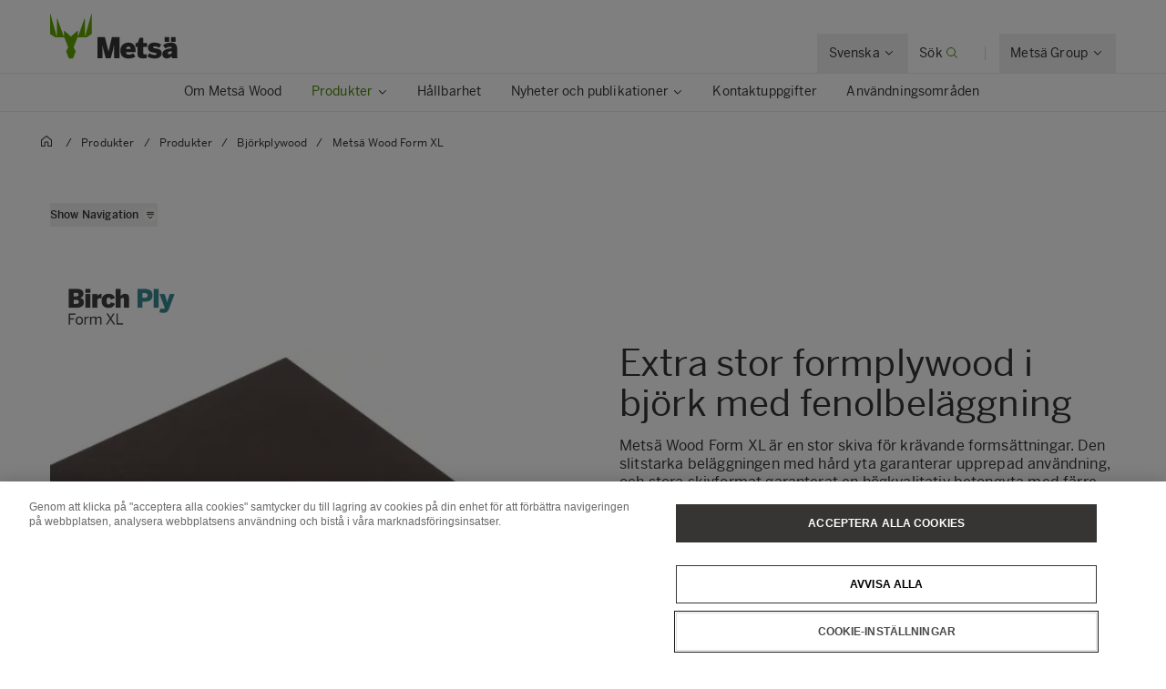

--- FILE ---
content_type: text/html; charset=utf-8
request_url: https://www.metsagroup.com/sv/metsawood/produkter/produkter/bjork-plywood/metsa-wood-form-xl/
body_size: 24360
content:


<!DOCTYPE html>
<html lang="sv">
<head>
<!-- OneTrust Cookies Consent Notice start for www.metsagroup.com -->
<script nonce=34965bf2-61d0-4d7a-9585-d0a645fbafdb type="text/javascript" src="https://cdn.cookielaw.org/consent/ee952d4f-f592-4ccf-b91a-045947cf02d4/OtAutoBlock.js" ></script>
<script nonce=34965bf2-61d0-4d7a-9585-d0a645fbafdb src="https://cdn.cookielaw.org/scripttemplates/otSDKStub.js" data-document-language="true" type="text/javascript" charset="UTF-8" data-domain-script="ee952d4f-f592-4ccf-b91a-045947cf02d4" ></script>
<script nonce=34965bf2-61d0-4d7a-9585-d0a645fbafdb type="text/javascript">
function OptanonWrapper() {
window.addEventListener("OTConsentApplied", event => {
    location.reload();
});
 const appInsightsMaxRetries = 10;
  const appInsightsRetryDelay = 100;

  function enableAppInsightsCookies(attempt = 1) {
    if (window.appInsights && window.appInsights.core) {
      appInsights.core.getCookieMgr().setEnabled(true);
    } else if (attempt < appInsightsMaxRetries) {
      setTimeout(() => enableAppInsightsCookies(attempt + 1), appInsightsRetryDelay);
    } 
  }

  function disableAppInsightsCookies(attempt = 1) {
    if (window.appInsights && window.appInsights.core) {
      appInsights.core.getCookieMgr().setEnabled(false);
    } else if (attempt < appInsightsMaxRetries) {
      setTimeout(() => disableAppInsightsCookies(attempt + 1), appInsightsRetryDelay);
    } 
  }

  if (OnetrustActiveGroups.includes("C0002")) {
    enableAppInsightsCookies();
  } else {
    disableAppInsightsCookies();
  }
 }
</script>
<!-- OneTrust Cookies Consent Notice end for www.metsagroup.com -->        <script type="application/ld+json">{"@context":"https://schema.org","@type":"Product","name":"Metsä Wood Form XL","description":"Metsä Wood Form XL är en stor skiva för krävande formsättningar. Den slitstarka beläggningen med hård yta garanterar upprepad användning, och stora skivformat garanterat en högkvalitativ betongyta med färre skarvar. Den största möjliga skivstorleken är 6 000 x 2 200 mm.","image":"https://www.metsagroup.com/contentassets/695a3e3833774e30bcc964c0bbea34a9/form220__web.jpg","url":"https://www.metsagroup.com/sv/metsawood/produkter/produkter/bjork-plywood/metsa-wood-form-xl/","additionalProperty":[{"@type":"PropertyValue","value":["Formvirke (plywood)","Plywood for vans and light trailers","Väggplywood"]},{"@type":"PropertyValue","name":"Produktdatablad","value":"https://www.metsagroup.com/contentassets/695a3e3833774e30bcc964c0bbea34a9/metsa_wood_form_xl_product_datasheet_se.pdf"},{"@type":"PropertyValue","name":"Broschyrer","value":["https://www.metsagroup.com/contentassets/695a3e3833774e30bcc964c0bbea34a9/metsa_wood_plywood_for_concrete_formwork_technical_data.pdf","https://www.metsagroup.com/contentassets/695a3e3833774e30bcc964c0bbea34a9/metsa_handling_storage_birch_plywood.pdf","https://www.metsagroup.com/contentassets/695a3e3833774e30bcc964c0bbea34a9/metsa_wood_plywood_for_concrete_formwork.pdf","https://www.metsagroup.com/contentassets/695a3e3833774e30bcc964c0bbea34a9/packaging_recycling_instructions.pdf"]},{"@type":"PropertyValue","name":"Tekniska dokument","value":"https://www.metsagroup.com/contentassets/695a3e3833774e30bcc964c0bbea34a9/metsa_wood_origin_of_wood_declaration.pdf"}],"audience":{"@type":"BusinessAudience","name":["Construction companies","Architects","Prefabrication manufacturers","Urbanization projects","Furniture manufacturers","Wood processors","Packaging companies","Building contractors","Infrastructure developers","Timber distributors","Sustainable material suppliers"]},"brand":{"@type":"Brand","name":"Metsä Wood"},"category":"Björkplywood","isRelatedTo":[{"@type":"Product","name":"Metsä Wood Birch","url":"https://www.metsagroup.com/sv/metsawood/produkter/produkter/bjork-plywood/metsa-wood-birch/"},{"@type":"Product","name":"Metsä Wood Birch XL","url":"https://www.metsagroup.com/sv/metsawood/produkter/produkter/bjork-plywood/metsa-wood-birch-xl/"},{"@type":"Product","name":"Metsä Wood Deck","url":"https://www.metsagroup.com/sv/metsawood/produkter/produkter/bjork-plywood/metsa-wood-deck/"},{"@type":"Product","name":"Metsä Wood Deck XL","url":"https://www.metsagroup.com/sv/metsawood/produkter/produkter/bjork-plywood/metsa-wood-deck-xl/"},{"@type":"Product","name":"Metsä Wood Flex","url":"https://www.metsagroup.com/sv/metsawood/produkter/produkter/bjork-plywood/metsa-wood-flex/"},{"@type":"Product","name":"Metsä Wood Flex L","url":"https://www.metsagroup.com/sv/metsawood/produkter/produkter/bjork-plywood/metsa-wood-flex-l/"},{"@type":"Product","name":"Metsä Wood Flex Smooth","url":"https://www.metsagroup.com/sv/metsawood/produkter/produkter/bjork-plywood/metsa-wood-flex-smooth/"},{"@type":"Product","name":"Metsä Wood Flex XL","url":"https://www.metsagroup.com/sv/metsawood/produkter/produkter/bjork-plywood/metsa-wood-flex-xl/"},{"@type":"Product","name":"Metsä Wood Floor","url":"https://www.metsagroup.com/sv/metsawood/produkter/produkter/bjork-plywood/metsa-wood-floor/"},{"@type":"Product","name":"Metsä Wood Form","url":"https://www.metsagroup.com/sv/metsawood/produkter/produkter/bjork-plywood/metsa-wood-form/"},{"@type":"Product","name":"Metsä Wood FormPLUS","url":"https://www.metsagroup.com/sv/metsawood/produkter/produkter/bjork-plywood/metsa-wood-formplus/"},{"@type":"Product","name":"Metsä Wood Granit","url":"https://www.metsagroup.com/sv/metsawood/produkter/produkter/bjork-plywood/metsa-wood-granit/"},{"@type":"Product","name":"Metsä Wood Integra","url":"https://www.metsagroup.com/sv/metsawood/produkter/produkter/bjork-plywood/metsa-wood-integra/"},{"@type":"Product","name":"Metsä Wood KingSize","url":"https://www.metsagroup.com/sv/metsawood/produkter/produkter/bjork-plywood/metsa-wood-kingsize/"},{"@type":"Product","name":"Metsä Wood Laser","url":"https://www.metsagroup.com/sv/metsawood/produkter/produkter/bjork-plywood/metsa-wood-laser/"},{"@type":"Product","name":"Metsä Wood Sonex Light","url":"https://www.metsagroup.com/sv/metsawood/produkter/produkter/bjork-plywood/metsa-wood-sonex-light/"},{"@type":"Product","name":"Metsä Wood SP","url":"https://www.metsagroup.com/sv/metsawood/produkter/produkter/bjork-plywood/metsa-wood-sp/"},{"@type":"Product","name":"Metsä Wood Top","url":"https://www.metsagroup.com/sv/metsawood/produkter/produkter/bjork-plywood/metsa-wood-top/"},{"@type":"Product","name":"Metsä Wood Phoenix","url":"https://www.metsagroup.com/sv/metsawood/produkter/produkter/bjork-plywood/metsa-wood-phoenix/"}],"itemCondition":"https://schema.org/NewCondition"}</script>
    <script nonce="34965bf2-61d0-4d7a-9585-d0a645fbafdb">
            function createPageInfo() {
                        var pageInfo = {
                    pageID: "65424",
                    language: "sv",
                    name: "Metsä Wood Form XL",
                    contentCategory: "",
                    contentSubCategory: "",
                    pageTemplate: "ProductPageWood",
                    BAOwner: "Metsä Wood"
                };
                    Object.preventExtensions(pageInfo);
                Object.freeze(pageInfo);
                return pageInfo;
            }
            window.mgAdtmPageInfo = createPageInfo();
            window.digitalData = {
            event: "PageLoad",
                pageInfo: window.mgAdtmPageInfo || {}

                        ,
                        product: [
                            {
                                productInfo: {
productID: "PF164144",                                    productName: "Mets&#xE4; Wood Form XL",
                                    productCategory: "",
                                    productDescription: "Extra stor formplywood i bj&#xF6;rk med fenolbel&#xE4;ggning"
                                }
                            }
                        ]
                                                                                                                    }
    </script>
<script nonce=34965bf2-61d0-4d7a-9585-d0a645fbafdb data-ot-ignore src=https://assets.adobedtm.com/af2a7ff876f0/10db4d409d34/launch-cde760014dab.min.js async></script>

<script nonce=34965bf2-61d0-4d7a-9585-d0a645fbafdb type='text/javascript'>
  var zaius = window['zaius']||(window['zaius']=[]);zaius.methods=["initialize","onload","customer","entity","event","subscribe","unsubscribe","consent","identify","anonymize","dispatch"];zaius.factory=function(e){return function(){var t=Array.prototype.slice.call(arguments);t.unshift(e);zaius.push(t);return zaius}};(function(){for(var i=0;i<zaius.methods.length;i++){var method=zaius.methods[i];zaius[method]=zaius.factory(method)}var e=document.createElement("script");e.type="text/javascript";e.async=true;e.src=("https:"===document.location.protocol?"https://":"http://")+"d1igp3oop3iho5.cloudfront.net/v2/YTCU__QFgA3N4sqa5K5xQA-eu1/zaius-min.js";var t=document.getElementsByTagName("script")[0];t.parentNode.insertBefore(e,t)})();
  
  // Edits to this script should only be made below this line.
  zaius.event('pageview');
</script>

<!-- Customer Insights Tracking script -->
<script nonce=34965bf2-61d0-4d7a-9585-d0a645fbafdb>
(function (a, t, i) { var e = "MSCI"; var s = "Analytics"; var o = e + "queue"; a[o] = a[o] || []; var r = a[e] || function (n) { var t = {}; t[s] = {}; function e(e) { while (e.length) { var r = e.pop(); t[s][r] = function (e) { return function () { a[o].push([e, n, arguments]) } }(r) } } var r = "track"; var i = "set"; e([r + "Event", r + "View", r + "Action", i + "Config", i + "Property", i + "User", "initialize", "teardown"]); return t }(i.name); var n = i.name; if (!a[e]) { a[n] = r[s]; a[o].push(["new", n]); setTimeout(function () { var e = "script"; var r = t.createElement(e); r.async = 1; r.src = i.src; var n = t.getElementsByTagName(e)[0]; n.parentNode.insertBefore(r, n) }, 1) } else { a[n] = new r[s] } if (i.user) { a[n].setUser(i.user) } if (i.props) { for (var c in i.props) { a[n].setProperty(c, i.props[c]) } } a[n].initialize(i.cfg) })(window, document, 
{src:"https://cxppeur1rdrect01sa02cdn.blob.core.windows.net/webtracking/WebTracking/WebTracking.bundle.js",
                    name: "MSCI",
                    cfg: {
                        ingestionKey: "7d87c353d9ef4932835b8d37acf7766c-768303fb-7e67-4a4b-bb1d-186ec00e43c6-7050",
                        endpointUrl: "https://mobile.events.data.microsoft.com/OneCollector/1.0/",
                        autoCapture: {
                            view: true,
                            click: true
                        },
                        orgInfo: {
                            orgId: "47094554-9c5b-40c7-a3bf-ab4f2f0fb992",
                            orgTenantId: "770c8619-ed01-4f02-84c5-2d8ea3da5d94",
                            orgGeo: "EUR"
                        }
                    }
                });
 </script>

    <script nonce="34965bf2-61d0-4d7a-9585-d0a645fbafdb">
_iaq = [ ['client', 'd63db9f4c7374926848c73dadca9c856'], ['track', 'consume'] ]; !function(d,s){var ia=d.createElement(s);ia.async=1,s=d.getElementsByTagName(s)[0],ia.src='//s.EMEA01.idio.episerver.net/ia.js',s.parentNode.insertBefore(ia,s)}(document,'script');
</script>
<script nonce="34965bf2-61d0-4d7a-9585-d0a645fbafdb">
!function(T,l,y){var S=T.location,k="script",D="instrumentationKey",C="ingestionendpoint",I="disableExceptionTracking",E="ai.device.",b="toLowerCase",w="crossOrigin",N="POST",e="appInsightsSDK",t=y.name||"appInsights";(y.name||T[e])&&(T[e]=t);var n=T[t]||function(d){var g=!1,f=!1,m={initialize:!0,queue:[],sv:"5",version:2,config:d};function v(e,t){var n={},a="Browser";return n[E+"id"]=a[b](),n[E+"type"]=a,n["ai.operation.name"]=S&&S.pathname||"_unknown_",n["ai.internal.sdkVersion"]="javascript:snippet_"+(m.sv||m.version),{time:function(){var e=new Date;function t(e){var t=""+e;return 1===t.length&&(t="0"+t),t}return e.getUTCFullYear()+"-"+t(1+e.getUTCMonth())+"-"+t(e.getUTCDate())+"T"+t(e.getUTCHours())+":"+t(e.getUTCMinutes())+":"+t(e.getUTCSeconds())+"."+((e.getUTCMilliseconds()/1e3).toFixed(3)+"").slice(2,5)+"Z"}(),iKey:e,name:"Microsoft.ApplicationInsights."+e.replace(/-/g,"")+"."+t,sampleRate:100,tags:n,data:{baseData:{ver:2}}}}var h=d.url||y.src;if(h){function a(e){var t,n,a,i,r,o,s,c,u,p,l;g=!0,m.queue=[],f||(f=!0,t=h,s=function(){var e={},t=d.connectionString;if(t)for(var n=t.split(";"),a=0;a<n.length;a++){var i=n[a].split("=");2===i.length&&(e[i[0][b]()]=i[1])}if(!e[C]){var r=e.endpointsuffix,o=r?e.location:null;e[C]="https://"+(o?o+".":"")+"dc."+(r||"services.visualstudio.com")}return e}(),c=s[D]||d[D]||"",u=s[C],p=u?u+"/v2/track":d.endpointUrl,(l=[]).push((n="SDK LOAD Failure: Failed to load Application Insights SDK script (See stack for details)",a=t,i=p,(o=(r=v(c,"Exception")).data).baseType="ExceptionData",o.baseData.exceptions=[{typeName:"SDKLoadFailed",message:n.replace(/\./g,"-"),hasFullStack:!1,stack:n+"\nSnippet failed to load ["+a+"] -- Telemetry is disabled\nHelp Link: https://go.microsoft.com/fwlink/?linkid=2128109\nHost: "+(S&&S.pathname||"_unknown_")+"\nEndpoint: "+i,parsedStack:[]}],r)),l.push(function(e,t,n,a){var i=v(c,"Message"),r=i.data;r.baseType="MessageData";var o=r.baseData;return o.message='AI (Internal): 99 message:"'+("SDK LOAD Failure: Failed to load Application Insights SDK script (See stack for details) ("+n+")").replace(/\"/g,"")+'"',o.properties={endpoint:a},i}(0,0,t,p)),function(e,t){if(JSON){var n=T.fetch;if(n&&!y.useXhr)n(t,{method:N,body:JSON.stringify(e),mode:"cors"});else if(XMLHttpRequest){var a=new XMLHttpRequest;a.open(N,t),a.setRequestHeader("Content-type","application/json"),a.send(JSON.stringify(e))}}}(l,p))}function i(e,t){f||setTimeout(function(){!t&&m.core||a()},500)}var e=function(){var n=l.createElement(k);n.src=h;var e=y[w];return!e&&""!==e||"undefined"==n[w]||(n[w]=e),n.onload=i,n.onerror=a,n.onreadystatechange=function(e,t){"loaded"!==n.readyState&&"complete"!==n.readyState||i(0,t)},n}();y.ld<0?l.getElementsByTagName("head")[0].appendChild(e):setTimeout(function(){l.getElementsByTagName(k)[0].parentNode.appendChild(e)},y.ld||0)}try{m.cookie=l.cookie}catch(p){}function t(e){for(;e.length;)!function(t){m[t]=function(){var e=arguments;g||m.queue.push(function(){m[t].apply(m,e)})}}(e.pop())}var n="track",r="TrackPage",o="TrackEvent";t([n+"Event",n+"PageView",n+"Exception",n+"Trace",n+"DependencyData",n+"Metric",n+"PageViewPerformance","start"+r,"stop"+r,"start"+o,"stop"+o,"addTelemetryInitializer","setAuthenticatedUserContext","clearAuthenticatedUserContext","flush"]),m.SeverityLevel={Verbose:0,Information:1,Warning:2,Error:3,Critical:4};var s=(d.extensionConfig||{}).ApplicationInsightsAnalytics||{};if(!0!==d[I]&&!0!==s[I]){var c="onerror";t(["_"+c]);var u=T[c];T[c]=function(e,t,n,a,i){var r=u&&u(e,t,n,a,i);return!0!==r&&m["_"+c]({message:e,url:t,lineNumber:n,columnNumber:a,error:i}),r},d.autoExceptionInstrumented=!0}return m}(y.cfg);function a(){y.onInit&&y.onInit(n)}(T[t]=n).queue&&0===n.queue.length?(n.queue.push(a),n.trackPageView({})):a()}(window,document,{src: "https://js.monitor.azure.com/scripts/b/ai.2.gbl.min.js", crossOrigin: "anonymous", cfg: {instrumentationKey: '08811dbc-3714-44c8-9217-842134693e66', disableCookiesUsage: true }});
</script>



<meta charset="utf-8" />
<meta http-equiv="X-UA-Compatible" content="IE=edge" />
<meta name="viewport" content="width=device-width, initial-scale=1" />
<title>Mets&#xE4; Wood Form XL</title>
<link rel="preconnect" href="https://dl.episerver.net/" crossorigin>
<link rel="dns-prefetch" href="https://dl.episerver.net/">
<script nonce="34965bf2-61d0-4d7a-9585-d0a645fbafdb" type="text/javascript">
                    if (navigator.userAgent.match(/IEMobile\/10\.0/)) {
        var msViewportStyle = document.createElement("style");
        msViewportStyle.appendChild(
            document.createTextNode(
                "@-ms-viewport{width:auto!important}"
            )
        );
        document.getElementsByTagName("head")[0].
            appendChild(msViewportStyle);
    }
</script>
    <link rel="apple-touch-icon" href="/static/img/apple-touch-icon.png">

    <link rel="icon" type="image/png" sizes="32x32" href="/static/img/favicon-32x32.png">

    <link rel="icon" type="image/png" sizes="16x16" href="/static/img/favicon-16x16.png">

    <link rel="manifest" href="/site.webmanifest">
    <link rel="mask-icon" href="/static/img/safari-pinned-tab.svg" color="#62a700">
    <meta name="msapplication-TileColor" content="#62a700">
    <meta name="theme-color" content="#ffffff">

<link href="/static/dist/global.65d22abe020cfc823d3b.css" rel="stylesheet" />
<link href="/static/dist/metsa_theme.22f483f36399711239f8.css" rel="stylesheet" />
<link rel="canonical" href="https://www.metsagroup.com/sv/metsawood/produkter/produkter/bjork-plywood/metsa-wood-form-xl/" />

    <link rel="alternate" href="https://www.metsagroup.com/metsawood/products-and-services/products/birch-plywood/metsa-wood-form-xl/" hreflang="x-default" />
    <link rel="alternate" href="https://www.metsagroup.com/metsawood/products-and-services/products/birch-plywood/metsa-wood-form-xl/" hreflang="en" />
    <link rel="alternate" href="https://www.metsagroup.com/en-gb/metsawood/products-and-services/products/birch-plywood/metsa-wood-form-xl/" hreflang="en-GB" />
    <link rel="alternate" href="https://www.metsagroup.com/de/metsawood/produkte-und-dienstleistungen/produkte/birkensperrholz/metsa-wood-form-xl/" hreflang="de" />
    <link rel="alternate" href="https://www.metsagroup.com/fr/metsawood/produits-et-services/produits/birch-plywood/metsa-wood-form-xl/" hreflang="fr" />
    <link rel="alternate" href="https://www.metsagroup.com/sv/metsawood/produkter/produkter/bjork-plywood/metsa-wood-form-xl/" hreflang="sv" />
    <link rel="alternate" href="https://www.metsagroup.com/no/metsawood/products-and-services/produkter/bjorkekryssfiner/metsa-wood-form-xl/" hreflang="no" />
    <link rel="alternate" href="https://www.metsagroup.com/da/metsawood/produkter-og-tjenster/produkter/birkekrydsfiner/metsa-wood-form-xl/" hreflang="da" />
    <link rel="alternate" href="https://www.metsagroup.com/fi/metsawood/tuotteet-ja-palvelut/tuotteet/koivuvanerit/metsa-wood-form-xl/" hreflang="fi" />
    <link rel="alternate" href="https://www.metsagroup.com/nl/metsawood/producten-en-diensten/producten/berken-multiplex/metsa-wood-form-xl/" hreflang="nl" />
    <link rel="alternate" href="https://www.metsagroup.com/et/metsawood/tooted/tooted/birch-plywood/metsa-wood-form-xl/" hreflang="et" />






    <meta property="og:title" content="Mets&#xE4; Wood Form XL" />

    <meta property="og:locale" content="sv" />


    <meta property="og:url" content="https://www.metsagroup.com/sv/metsawood/produkter/produkter/bjork-plywood/metsa-wood-form-xl/" />

    <meta property="og:image" content="https://www.metsagroup.com/globalassets/common-images/metsa-og.jpg" />

<meta property="og:type" content="website" />
<meta name="twitter:card" content="summary" /></head>
<body class="metsa bg-white">
    
    
    <div class="site-wrapper">
        <div class="quicklinks bg-dark">
            <ul class="md:flex items-center justify-end">
            </ul>
        </div>


<header class="site-header align-baseline bg-white sticky top-0 z-30 w-full">
    <div class="border-b border-solid border-structural-100">
        <div class="container px-6 sm:px-10">
            <div class="flex flex-wrap items-end justify-between overflow-hidden sm:-mx-2 lg:-mx-4 sm:px-6 lg:px-16">
                    <a class="logotype block mr-auto py-2 sm:py-6" href=/sv/metsawood/>
                        <svg height="50" width="140" viewBox="0 0 227 80" fill="none" xmlns="http://www.w3.org/2000/svg" class="w-32 sm:w-56">
                                <title>Mets&#xE4; wood logo</title>
                            <path d="M73.2975 0.322424L62.6398 39.2677C62.5023 39.7319 61.8376 39.639 61.8376 39.1516V8.67778C61.8376 8.19039 61.173 8.07434 61.0125 8.53853C58.6747 15.4781 52.028 34.0224 50.1944 39.1052C50.0339 39.5462 49.3922 39.4301 49.3922 38.966V30.216C49.3922 29.8679 48.9796 29.6822 48.7275 29.9143L37.4051 39.8479C37.3134 39.9408 37.1759 39.9872 37.0384 39.9872C36.9009 39.9872 36.7863 39.9408 36.6717 39.8479L25.3493 29.9143C25.0972 29.6822 24.6846 29.8679 24.6846 30.216V38.966C24.6846 39.4301 24.0429 39.5462 23.8824 39.1052C22.0489 34.0224 15.4021 15.4781 13.0643 8.53853C12.9038 8.07434 12.2392 8.19039 12.2392 8.67778V39.1516C12.2392 39.639 11.5745 39.7319 11.437 39.2677L0.825113 0.322424C0.687594 -0.164972 0 -0.0721345 0 0.415261V35.4149C0 35.647 0.114599 35.8791 0.320877 35.9952L9.42004 41.6814C9.53464 41.7511 9.64924 41.7743 9.76384 41.7743H24.9367C25.2118 41.7743 25.4639 41.9368 25.5556 42.2153L32.0419 58.9028C32.1336 59.1117 32.1106 59.367 32.019 59.5758L28.6727 66.6083C28.581 66.7707 28.581 66.9796 28.6498 67.1421L33.2337 78.9324C33.3254 79.1877 33.5775 79.3734 33.8526 79.3734H37.0613H40.2701C40.5451 79.3734 40.7973 79.2109 40.8889 78.9324L45.4729 67.1421C45.5417 66.9564 45.5417 66.7707 45.45 66.6083L42.1037 59.5758C42.012 59.367 41.9891 59.1349 42.0808 58.9028L48.5671 42.2153C48.6587 41.96 48.9109 41.7743 49.1859 41.7743H64.3588C64.4734 41.7743 64.6109 41.7279 64.7026 41.6814L73.8018 35.9952C74.008 35.8791 74.1227 35.647 74.1227 35.4149V0.415261C74.1456 -0.0721345 73.4351 -0.164972 73.2975 0.322424Z" fill="#62A700" />
                            <path d="M165.795 79.1679C167.307 79.1679 169.806 78.9822 171.089 78.8429C171.479 78.7965 171.868 78.7269 171.868 77.8217V72.2051C171.868 72.2051 171.868 71.7177 171.639 71.7873C171.41 71.8569 170.103 72.0194 169.255 72.0194C166.436 72.0194 165.749 71.2999 165.749 68.3987V59.2775C165.749 59.2775 165.749 58.7901 166.23 58.7901H172.143C172.143 58.7901 172.625 58.7901 172.625 58.3027V52.0594C172.625 52.0594 172.625 51.572 172.143 51.572H166.23C166.23 51.572 165.749 51.572 165.749 51.0846V42.9149C165.749 42.9149 165.749 42.4275 165.267 42.4275H159.812C159.812 42.4275 159.331 42.4275 159.148 42.8917L155.962 51.131C155.962 51.131 155.779 51.5952 155.297 51.5952H152.501C152.501 51.5952 152.02 51.5952 152.02 52.0826V58.3259C152.02 58.3259 152.02 58.8133 152.501 58.8133H155.297C155.297 58.8133 155.779 58.8133 155.779 59.3007V70.65C155.802 75.9186 156.672 79.1679 165.795 79.1679Z" fill="#363534" />
                            <path d="M84.1311 78.3288C84.1311 78.3288 84.1311 78.8162 84.6124 78.8162H92.5885C92.5885 78.8162 93.0698 78.8162 93.0698 78.3288V55.7693C93.0698 55.6533 93.1386 55.5604 93.2532 55.5604C93.3678 55.5604 93.4595 55.6069 93.4824 55.7693C94.1929 60.2255 94.3992 61.6413 95.2701 64.6817L98.9602 78.352C98.9602 78.352 99.0978 78.8162 99.5791 78.8162H107.441C107.441 78.8162 107.922 78.8162 108.059 78.352L111.841 64.6817C112.598 61.9198 112.895 59.39 113.514 55.839C113.537 55.6997 113.629 55.5836 113.744 55.5836C113.858 55.5836 113.95 55.6997 113.95 55.8622V78.3288C113.95 78.3288 113.95 78.8162 114.431 78.8162H123.049C123.049 78.8162 123.53 78.8162 123.53 78.3288V41.6813C123.53 41.6813 123.53 41.1939 123.049 41.1939H110.42C110.42 41.1939 109.939 41.1939 109.824 41.658L104.209 66.2367C104.209 66.2367 104.163 66.4456 104.003 66.4456C103.819 66.4456 103.796 66.2135 103.796 66.2135L97.5621 41.6348C97.5621 41.6348 97.4475 41.1707 96.9662 41.1707H84.6353C84.6353 41.1707 84.154 41.1707 84.154 41.658V78.3288H84.1311Z" fill="#363534" />
                            <path d="M152.249 67.699V66.5617C152.249 52.9842 144.617 51.0579 139.299 51.0579C133.822 51.0579 125.135 54.3072 125.135 65.2388C125.135 76.2632 132.263 79.3733 139.643 79.3733C143.952 79.3733 147.986 78.4217 151.332 76.356C151.447 76.2864 151.699 76.1239 151.447 75.6598C151.103 75.0563 150.278 73.6638 148.399 70.4377C148.399 70.4377 148.146 70.0199 147.734 70.2752C146.382 71.0875 143.219 72.5033 140.422 72.5033C137.512 72.5033 135.563 71.6445 135.128 68.5577C135.128 68.5577 135.059 68.0703 135.541 68.0703H151.882C151.859 68.0935 152.249 68.0935 152.249 67.699ZM142.989 62.3376H135.563C135.128 62.3376 135.197 62.0127 135.243 61.8502C135.907 59.1115 137.397 58.0671 139.254 58.0671C141.614 58.0671 143.058 59.0883 143.402 61.8502C143.402 61.8502 143.471 62.3376 142.989 62.3376Z" fill="#363534" />
                            <path d="M186.308 79.3733C192.542 79.3733 198.662 76.8899 198.662 69.6718C198.662 63.0571 192.129 62.0359 187.568 61.4324C184.864 61.0843 183.443 60.6201 183.443 59.3436C183.443 58.1135 184.543 57.6261 186.193 57.6261C188.21 57.6261 190.846 58.5081 193.55 60.0399C193.734 60.1559 194.123 60.3648 194.421 59.9006C194.811 59.3204 195.636 58.0439 197.493 55.2355C197.493 55.2355 197.768 54.8178 197.378 54.5393C194.513 52.4272 191.098 51.0579 185.231 51.0579C179.157 51.0579 174.229 54.1679 174.229 60.2488C174.229 67.3044 180.715 68.372 185.276 69.0451C188.187 69.4629 189.448 69.9038 189.448 71.3428C189.448 72.6193 187.935 73.1299 186.239 73.1299C183.328 73.1299 179.501 71.9695 176.98 70.1127C176.842 70.0199 176.59 69.811 176.384 70.1591C176.063 70.6698 175.238 71.9231 173.198 75.0563C173.198 75.0563 172.923 75.4741 173.312 75.7526C175.925 77.6558 180.028 79.3733 186.308 79.3733Z" fill="#363534" />
                            <path d="M215.278 49.0386C215.278 49.0386 215.278 49.526 215.76 49.526H222.819C222.819 49.526 223.3 49.526 223.3 49.0386V41.658C223.3 41.658 223.3 41.1707 222.819 41.1707H215.76C215.76 41.1707 215.278 41.1707 215.278 41.658V49.0386ZM203.864 41.658C203.864 41.1707 204.346 41.1707 204.346 41.1707H211.405C211.886 41.1707 211.886 41.658 211.886 41.658V49.0386C211.886 49.526 211.405 49.526 211.405 49.526H204.346C203.864 49.526 203.864 49.0386 203.864 49.0386V41.658ZM226.692 78.352C226.326 77.4236 226.119 75.4508 226.119 72.2015V62.5C226.119 54.8177 222.956 51.0578 215.026 51.0578C208.127 51.0578 203.979 53.3323 201.481 55.4676C201.366 55.5604 201.137 55.7693 201.389 56.1639C201.778 56.6977 202.695 57.9742 204.896 61.0843C204.896 61.0843 205.171 61.4788 205.583 61.2003C207.44 59.8542 210.351 58.5312 213.468 58.5312C215.783 58.5312 216.424 59.506 216.424 60.829V61.0146C216.424 61.0146 216.424 61.2003 215.943 61.2235C205.377 61.7109 199.807 65.4244 199.807 71.5285C199.807 76.8666 203.612 79.2571 207.486 79.2571C211.451 79.2571 214.224 77.6789 216.126 75.2652C216.126 75.2652 216.424 74.8938 216.424 75.3812C216.424 76.2632 216.608 77.3772 216.883 78.3752C216.929 78.5377 217.02 78.8394 217.456 78.8394H226.372C226.372 78.8162 226.876 78.8162 226.692 78.352ZM216.424 69.6717C216.424 69.6717 216.424 70.1591 216.081 70.5072C215.576 70.9946 214.178 71.7373 211.703 71.7373C210.442 71.7373 209.502 71.1339 209.502 69.811C209.502 67.7685 211.519 66.5152 216.103 66.3064C216.218 66.3064 216.424 66.3063 216.424 66.5849V69.6717Z" fill="#363534" />
                        </svg>
                    </a>
                <div class="top-nav flex flex-nowrap items-center">
                    <div id="notification-modal-wrapper" class="notification-modal modal-shadow fixed right-0 top-0 sm:right-2 md:mr-12 mt-24 md:mt-64 bg-white pt-10 pl-10 pr-10 z-20 transition transition-transform duration-700 transform ease-in-out translate-x-4000" aria-hidden="true">
                        <button id="notification-modal___close" class="button absolute top-0 right-0 cursor-pointer flex flex-col items-center z-50" aria-label="close">
                            <svg class="fill-current" width="16" height="16" viewBox="0 0 16 16" fill="none" xmlns="http://www.w3.org/2000/svg">
                                <path fill-rule="evenodd" clip-rule="evenodd" d="M7.875 7.125L11.625 3.375C11.8321 3.16789 12.1679 3.16789 12.375 3.375C12.5821 3.58211 12.5821 3.91789 12.375 4.125L8.625 7.875L12.375 11.625C12.5821 11.8321 12.5821 12.1679 12.375 12.375C12.1679 12.5821 11.8321 12.5821 11.625 12.375L7.875 8.625L4.125 12.375C3.91789 12.5821 3.5821 12.5821 3.375 12.375C3.16789 12.1679 3.16789 11.8321 3.375 11.625L7.125 7.875L3.375 4.125C3.16789 3.91789 3.16789 3.58211 3.375 3.375C3.5821 3.16789 3.91789 3.16789 4.125 3.375L7.875 7.125Z" />
                            </svg>
                        </button>
                        <div class="notification-modal___content pb-10 hidden">
                            <h4 class="hidden w-full font-BentonSansBold text-md pb-2"></h4>
                            <div class="hidden w-full text-md"></div>
                            <a href="#" class="hidden mt-2 content-start font-bold inline-flex text-xs sm:text-dark uppercase hover:bg-secondary-100 hover:text-dark active:bg-secondary-100 active:text-dark mt-8">
                                <span></span>
                                <svg class="cursor-pointer fill-current inline-block ml-2" width="14" height="14" viewBox="0 0 16 16" fill="none" xmlns="http://www.w3.org/2000/svg">
                                    <g clip-path="url(#clip0)">
                                        <path fill-rule="evenodd" clip-rule="evenodd" d="M11.7172 11.8422C11.9125 12.0375 12.2174 12.0491 12.3984 11.8681L15.8701 8.39644C15.9636 8.30293 16.0057 8.17629 15.9976 8.04879C16.0102 7.90648 15.962 7.7598 15.8531 7.65088L12.3535 4.15127C12.1582 3.95601 11.8416 3.95601 11.6463 4.15127C11.4511 4.34653 11.4511 4.66311 11.6463 4.85838L14.2881 7.50008L6.10352e-05 7.50008V8.50008L14.3522 8.50008L11.6913 11.161C11.5103 11.342 11.5219 11.6469 11.7172 11.8422Z"></path>
                                    </g>
                                    <defs>
                                        <clipPath id="clip0">
                                            <rect width="16" height="16" fill="white"></rect>
                                        </clipPath>
                                    </defs>
                                </svg>
                            </a>
                        </div>
                    </div>
                    
                        <div class="language-selector top-nav__item has-dropdown">
                            <button class="hidden lg:block group p-5 text-sm">
                                <span class="border-solid border-b border-transparent group-hover:border-primary-500 group-active:border-primary-500 flex flex-nowrap whitespace-nowrap">
                                        <span class="inline-block pr-1">Svenska</span>
                                        <svg width="16" height="16" viewBox="0 0 16 16" fill="none" xmlns="http://www.w3.org/2000/svg">
                                            <path fill-rule="evenodd" clip-rule="evenodd" d="M4.15439 6.21767C3.95912 6.41293 3.94752 6.71791 4.12847 6.89886L7.60014 10.3705C7.69362 10.464 7.82021 10.5061 7.94767 10.498C8.09002 10.5107 8.23675 10.4625 8.3457 10.3536L11.8453 6.85394C12.0406 6.65868 12.0406 6.3421 11.8453 6.14684C11.6501 5.95157 11.3335 5.95157 11.1382 6.14683L7.96443 9.32061L4.83558 6.19176C4.65463 6.01081 4.34965 6.02241 4.15439 6.21767Z" fill="#363534"></path>
                                        </svg>
                                </span>
                            </button>
                            <div class="top-nav__dropdown absolute bg-white border-l border-r border-t border-solid border-structural-100 invisible opacity-0 shadow-nav text-sm z-20">
                                <div class="container">
                                    <ul class="block border-b border-solid border-dark py-3">
                                                <li>
                                                    <a href="/da/metsawood/produkter-og-tjenster/produkter/birkekrydsfiner/metsa-wood-form-xl/" class="block border-l-2 border-solid border-transparent px-12 py-3 hover:bg-structural-100 active:bg-structural-100">Dansk</a>
                                                </li>
                                                <li>
                                                    <a href="/de/metsawood/produkte-und-dienstleistungen/produkte/birkensperrholz/metsa-wood-form-xl/" class="block border-l-2 border-solid border-transparent px-12 py-3 hover:bg-structural-100 active:bg-structural-100">Deutsch</a>
                                                </li>
                                                <li>
                                                    <a href="/et/metsawood/tooted/tooted/birch-plywood/metsa-wood-form-xl/" class="block border-l-2 border-solid border-transparent px-12 py-3 hover:bg-structural-100 active:bg-structural-100">Eesti</a>
                                                </li>
                                                <li>
                                                    <a href="/metsawood/products-and-services/products/birch-plywood/metsa-wood-form-xl/" class="block border-l-2 border-solid border-transparent px-12 py-3 hover:bg-structural-100 active:bg-structural-100">English</a>
                                                </li>
                                                <li>
                                                    <a href="/en-gb/metsawood/products-and-services/products/birch-plywood/metsa-wood-form-xl/" class="block border-l-2 border-solid border-transparent px-12 py-3 hover:bg-structural-100 active:bg-structural-100">English (United Kingdom)</a>
                                                </li>
                                                <li>
                                                    <a href="/es/metsawood/" class="block border-l-2 border-solid border-transparent px-12 py-3 hover:bg-structural-100 active:bg-structural-100">Espa&#xF1;ol</a>
                                                </li>
                                                <li>
                                                    <a href="/fr/metsawood/produits-et-services/produits/birch-plywood/metsa-wood-form-xl/" class="block border-l-2 border-solid border-transparent px-12 py-3 hover:bg-structural-100 active:bg-structural-100">Fran&#xE7;ais</a>
                                                </li>
                                                <li>
                                                    <a href="/nl/metsawood/producten-en-diensten/producten/berken-multiplex/metsa-wood-form-xl/" class="block border-l-2 border-solid border-transparent px-12 py-3 hover:bg-structural-100 active:bg-structural-100">Nederlands</a>
                                                </li>
                                                <li>
                                                    <a href="/no/metsawood/products-and-services/produkter/bjorkekryssfiner/metsa-wood-form-xl/" class="block border-l-2 border-solid border-transparent px-12 py-3 hover:bg-structural-100 active:bg-structural-100">Norsk</a>
                                                </li>
                                                <li>
                                                    <a href="/fi/metsawood/tuotteet-ja-palvelut/tuotteet/koivuvanerit/metsa-wood-form-xl/" class="block border-l-2 border-solid border-transparent px-12 py-3 hover:bg-structural-100 active:bg-structural-100">Suomi</a>
                                                </li>
                                                <li class="is-active cursor-default">
                                                    <span class="block border-l-2 border-solid border-primary-600 px-12 py-3 bg-structural-100">Svenska</span>
                                                </li>
                                    </ul>
                                </div>
                            </div>
                        </div>

                        <div class="header-search">
                            <a href="/sv/metsawood/metsa-wood-search/" class="header-search__toggler block group p-5 text-sm" data-test="searchbar-toggler">
                                <span class="border-solid border-b border-transparent group-hover:border-primary-500 group-active:border-primary-500 flex flex-nowrap whitespace-nowrap">
                                    <span class="hidden sm:inline-block pr-1">Sök</span>
                                    <svg class="text-primary-600" width="16" height="16" viewBox="0 0 16 16" fill="none" xmlns="http://www.w3.org/2000/svg">
                                        <circle cx="7" cy="7" r="4.5" stroke="currentColor"></circle>
                                        <path fill-rule="evenodd" clip-rule="evenodd" d="M13 13.7071L10 10.7071L10.7071 10L13.7071 13C13.9024 13.1953 13.9024 13.5118 13.7071 13.7071C13.5118 13.9024 13.1953 13.9024 13 13.7071Z" fill="currentColor"></path>
                                    </svg>
                                </span>
                            </a>
                            <div class="header-search__overlay absolute bg-white border-t border-solid border-structural-100 hidden left-0 shadow-nav w-full z-20">
                                <form action="/sv/metsawood/metsa-wood-search/" class="max-w-screen-xl mx-auto py-14 px-6 w-full" method="post">
                                    <div class="flex items-end md:w-4/5">
                                        <div class="mr-10 w-full">
                                            <label class="header-search__label block tracking-wide text-sm leading-h5 mb-2" for="header-search__input" data-test="searchbar-form-input-label">
                                                Skriv in ett sökord
                                            </label>
                                            <input name="query" class="header-search__input input-text px-6 hover:bg-secondary-100 active:bg-secondary-100 focus-visible:bg-structural-050 placeholder-structural-500 w-full" id="header-search__input" type="text" placeholder="Vad söker du efter?" value="" data-test="searchbar-form-input" />
                                        </div>
                                        <button type="submit" class="button-primary bg-structural-100 border-structural-100 color-structural-500 button header-search__button flex-shrink-0 mb-1" data-test="searchbar-form-submit">Sök</button>
                                    </div>
                                </form>
                            </div>
                        </div>
                    <div class="border-solid border-r border-structural-200 block h-6 mr-2 lg:mr-6 pl-2 lg:pl-6"></div>
                    <div class="group-nav top-nav__item has-dropdown">
                        <button class="group-nav__toggler hidden lg:block group p-5 text-sm">
                            <span class="border-solid border-b border-transparent group-hover:border-primary-500 group-active:border-primary-500 flex flex-nowrap whitespace-nowrap">
                                    <span class="inline-block pr-1">Mets&#xE4; Group</span>
                                <svg width="16" height="16" viewBox="0 0 16 16" fill="none" xmlns="http://www.w3.org/2000/svg">
                                    <path fill-rule="evenodd" clip-rule="evenodd" d="M4.15439 6.21767C3.95912 6.41293 3.94752 6.71791 4.12847 6.89886L7.60014 10.3705C7.69362 10.464 7.82021 10.5061 7.94767 10.498C8.09002 10.5107 8.23675 10.4625 8.3457 10.3536L11.8453 6.85394C12.0406 6.65868 12.0406 6.3421 11.8453 6.14684C11.6501 5.95157 11.3335 5.95157 11.1382 6.14683L7.96443 9.32061L4.83558 6.19176C4.65463 6.01081 4.34965 6.02241 4.15439 6.21767Z" fill="#363534"></path>
                                </svg>
                            </span>
                        </button>
                            <div class="top-nav__dropdown absolute bg-white border-t border-solid border-structural-100 invisible left-0 opacity-0 shadow-nav w-full z-20">
                                <div class="container px-6 sm:px-10">
                                    <div class="flex flex-wrap items-end justify-between overflow-hidden sm:-mx-2 lg:-mx-6 sm:px-6">
                                        <div class="py-16 w-full">
                                            <div class="mx-auto">
                                                <div class="flex">
                                                    <div class="w-1/2">
                                                        <ul class="group-nav__list flex flex-nowrap">
                                                                <li class="px-3 xl:px-6 text-2xl">
                                                                    <a href="/" class="block border-solid border-b border-transparent hover:border-primary-500 active:border-primary-500 mb-6">
Mets&#xE4; Group
                                                                    </a>
                                                                        <ul class="text-xs leading-6">
                                                                                <li class="mb-5">
                                                                                    <a href="/" target="_blank" class="border-solid border-b border-transparent hover:border-primary-500 active:border-primary-500">Frontpage</a>
                                                                                </li>
                                                                                <li class="mb-5">
                                                                                    <a href="/metsa-group/" target="_blank" class="border-solid border-b border-transparent hover:border-primary-500 active:border-primary-500">About Mets&#xE4; Group</a>
                                                                                </li>
                                                                                <li class="mb-5">
                                                                                    <a href="/products-and-services/" target="_blank" class="border-solid border-b border-transparent hover:border-primary-500 active:border-primary-500">Products and services</a>
                                                                                </li>
                                                                                <li class="mb-5">
                                                                                    <a href="/sustainability/" target="_blank" class="border-solid border-b border-transparent hover:border-primary-500 active:border-primary-500">Sustainability at Mets&#xE4; Group</a>
                                                                                </li>
                                                                                <li class="mb-5">
                                                                                    <a href="/careers/" target="_blank" class="border-solid border-b border-transparent hover:border-primary-500 active:border-primary-500">Careers</a>
                                                                                </li>
                                                                        </ul>
                                                                </li>
                                                        </ul>
                                                    </div>
                                                    <div class="w-1/2">

                                                        <ul class="tiles grid grid-cols-2 grid-rows-2 gap-4">
                                                        </ul>
                                                    </div>
                                                </div>
                                            </div>
                                        </div>
                                    </div>
                                </div>
                            </div>
                    </div>
                </div>
                <button type="button" class="mobile-nav-toggler lg:hidden p-5" aria-label="Trigger f&#xF6;r mobil navigering" data-toggle="collapse" data-target=".navbar-collapse">
                    <svg class="mobile-nav-toggler__closed fill-current" width="16" height="16" viewBox="0 0 10 8" fill="none" xmlns="http://www.w3.org/2000/svg">
                        <path fill-rule="evenodd" clip-rule="evenodd" d="M0 0.5C0 0.223858 0.223858 0 0.5 0H9.5C9.77614 0 10 0.223858 10 0.5C10 0.776142 9.77614 1 9.5 1H0.5C0.223858 1 0 0.776142 0 0.5ZM1 4C1 3.72386 1.22386 3.5 1.5 3.5H8.5C8.77614 3.5 9 3.72386 9 4C9 4.27614 8.77614 4.5 8.5 4.5H1.5C1.22386 4.5 1 4.27614 1 4ZM0.5 7C0.223858 7 0 7.22386 0 7.5C0 7.77614 0.223858 8 0.5 8H9.5C9.77614 8 10 7.77614 10 7.5C10 7.22386 9.77614 7 9.5 7H0.5Z" fill="#363534" />
                    </svg>
                    <svg class="mobile-nav-toggler__open fill-current hidden" width="16" height="16" viewBox="0 0 16 16" fill="none" xmlns="http://www.w3.org/2000/svg">
                        <path fill-rule="evenodd" clip-rule="evenodd" d="M7.875 7.125L11.625 3.375C11.8321 3.16789 12.1679 3.16789 12.375 3.375C12.5821 3.58211 12.5821 3.91789 12.375 4.125L8.625 7.875L12.375 11.625C12.5821 11.8321 12.5821 12.1679 12.375 12.375C12.1679 12.5821 11.8321 12.5821 11.625 12.375L7.875 8.625L4.125 12.375C3.91789 12.5821 3.5821 12.5821 3.375 12.375C3.16789 12.1679 3.16789 11.8321 3.375 11.625L7.125 7.875L3.375 4.125C3.16789 3.91789 3.16789 3.58211 3.375 3.375C3.5821 3.16789 3.91789 3.16789 4.125 3.375L7.875 7.125Z" fill="#363534"></path>
                    </svg>
                </button>
            </div>
        </div>
    </div>
    <div class="main-nav hidden lg:block">

<nav role="navigation" class="main-nav block border-b border-solid border-structural-100 leading-8 align-baseline relative mb-0">
    <div class="container main-nav-container mx-auto">
        <ul class="flex justify-center">
                    <li class="main-nav__item ">
                            <a href="/sv/metsawood/om-metsa-wood/" class="main-nav__dropdown-toggler block group text-sm px-2 xl:px-6 pt-4 " aria-controls="om-mets&#xE4;-wood">
                                <span class="border-solid border-b border-transparent group-hover:border-primary-600 group-active:border-primary-600 flex flex-nowrap items-center pointer-events-none whitespace-nowrap">
                                    <span class="inline-block pb-4 pr-1">Om Mets&#xE4; Wood</span>
                                </span>
                            </a>

                        <div id="om-mets&#xE4;-wood" class="main-nav__dropdown absolute bg-white invisible left-0 opacity-0 overflow-y-auto shadow-nav w-full z-20">
                            <div class="container flex px-16 text-sm">
                                <ul class="grid grid-cols-3 pb-16 pt-8 w-3/4">
                                </ul>
                                <div class="w-1/4">
                                        <div class="font-BentonSansBold pb-6 pt-16">
                                            More content in English
                                        </div>
                                    <ul class="tiles grid grid-cols-1 grid-rows-2 gap-2 mb-12">
                                            <li class="tile">
                                                <a href="/metsawood/products-and-services/" target="_blank" class="bg-structural-050 hover:bg-tints-kivi active:bg-tints-kivi focus-visible:bg-tints-kivi flex justify-between p-6">
                                                    <div class="pr-5">
                                                        <div class="mb-4 text-structural-700 text-xs">Design tools</div>
                                                        <div class="leading-normal text-sm">Read more about our design tools on our global site</div>
                                                    </div>
                                                </a>
                                            </li>
                                            <li class="tile">
                                                <a href="/metsawood/explore-wood/" target="_blank" class="bg-structural-050 hover:bg-tints-kivi active:bg-tints-kivi focus-visible:bg-tints-kivi flex justify-between p-6">
                                                    <div class="pr-5">
                                                        <div class="mb-4 text-structural-700 text-xs">Applications</div>
                                                        <div class="leading-normal text-sm">Read more about our applications on our global site</div>
                                                    </div>
                                                </a>
                                            </li>
                                    </ul>
                                </div>
                            </div>
                        </div>
                    </li>
                    <li class="main-nav__item has-dropdown">
                            <a href="/sv/metsawood/produkter/" class="main-nav__dropdown-toggler block group text-sm px-2 xl:px-6 pt-4 text-primary-600" aria-controls="produkter">
                                <span class="border-solid border-b border-transparent group-hover:border-primary-600 group-active:border-primary-600 flex flex-nowrap items-center pointer-events-none whitespace-nowrap">
                                    <span class="inline-block pb-4 pr-1">Produkter</span>
                                        <svg class="mb-4" width="16" height="16" viewBox="0 0 16 16" fill="none" xmlns="http://www.w3.org/2000/svg">
                                            <path fill-rule="evenodd" clip-rule="evenodd" d="M4.15439 6.21767C3.95912 6.41293 3.94752 6.71791 4.12847 6.89886L7.60014 10.3705C7.69362 10.464 7.82021 10.5061 7.94767 10.498C8.09002 10.5107 8.23675 10.4625 8.3457 10.3536L11.8453 6.85394C12.0406 6.65868 12.0406 6.3421 11.8453 6.14684C11.6501 5.95157 11.3335 5.95157 11.1382 6.14683L7.96443 9.32061L4.83558 6.19176C4.65463 6.01081 4.34965 6.02241 4.15439 6.21767Z" fill="#363534"></path>
                                        </svg>
                                </span>
                            </a>

                        <div id="produkter" class="main-nav__dropdown absolute bg-white invisible left-0 opacity-0 overflow-y-auto shadow-nav w-full z-20">
                            <div class="container flex px-16 text-sm">
                                <ul class="grid grid-cols-3 pb-16 pt-8 w-3/4">
                                            <li class="mr-12 py-8 border-b border-solid border-structural-100">
                                                    <span class="link-list-header font-BentonSansBold border-solid border-b border-transparent">
                                                        Produkter
                                                    </span>
                                                    <ul class="link-list mt-6 ml-6">
                                                            <li class="mt-3">
                                                                    <a href="/sv/metsawood/produkter/produkter/kerto-lvl/" target="_self" class="border-solid border-b border-transparent hover:border-primary-600 active:border-primary-600 ">
                                                                        Kerto&#xAE; LVL
                                                                    </a>
                                                            </li>
                                                            <li class="mt-3">
                                                                    <a href="/sv/metsawood/produkter/produkter/bjork-plywood/" target="_self" class="border-solid border-b border-transparent hover:border-primary-600 active:border-primary-600 text-primary-600">
                                                                        Bj&#xF6;rkplywood
                                                                    </a>
                                                            </li>
                                                            <li class="mt-3">
                                                                    <a href="/sv/metsawood/produkter/produkter/gran-plywood/" target="_self" class="border-solid border-b border-transparent hover:border-primary-600 active:border-primary-600 ">
                                                                        Granplywood
                                                                    </a>
                                                            </li>
                                                    </ul>
                                            </li>
                                            <li class="mr-12 py-8 border-b border-solid border-structural-100">
                                                    <span class="link-list-header font-BentonSansBold border-solid border-b border-transparent">
                                                        Digitala verktyg
                                                    </span>
                                                    <ul class="link-list mt-6 ml-6">
                                                            <li class="mt-3">
                                                                    <a href="/sv/metsawood/produkter/digitala-verktyg/Spannviddstabeller-for-Kerto-LVL/" target="_self" class="border-solid border-b border-transparent hover:border-primary-600 active:border-primary-600 ">
                                                                        Sp&#xE4;nnviddstabeller f&#xF6;r Kerto LVL
                                                                    </a>
                                                            </li>
                                                            <li class="mt-3">
                                                                    <a href="/sv/metsawood/produkter/digitala-verktyg/finnwood/" target="_self" class="border-solid border-b border-transparent hover:border-primary-600 active:border-primary-600 ">
                                                                        Finnwood software (in English)
                                                                    </a>
                                                            </li>
                                                            <li class="mt-3">
                                                                    <a href="/sv/metsawood/produkter/digitala-verktyg/kerto-lvl-manual/" target="_self" class="border-solid border-b border-transparent hover:border-primary-600 active:border-primary-600 ">
                                                                        Kerto LVL manual (in English)
                                                                    </a>
                                                            </li>
                                                    </ul>
                                            </li>
                                </ul>
                                <div class="w-1/4">
                                        <div class="font-BentonSansBold pb-6 pt-16">
                                            More content in English
                                        </div>
                                    <ul class="tiles grid grid-cols-1 grid-rows-2 gap-2 mb-12">
                                            <li class="tile">
                                                <a href="/metsawood/products-and-services/" target="_blank" class="bg-structural-050 hover:bg-tints-kivi active:bg-tints-kivi focus-visible:bg-tints-kivi flex justify-between p-6">
                                                    <div class="pr-5">
                                                        <div class="mb-4 text-structural-700 text-xs">Design tools</div>
                                                        <div class="leading-normal text-sm">Read more about our design tools on our global site</div>
                                                    </div>
                                                </a>
                                            </li>
                                            <li class="tile">
                                                <a href="/metsawood/explore-wood/" target="_blank" class="bg-structural-050 hover:bg-tints-kivi active:bg-tints-kivi focus-visible:bg-tints-kivi flex justify-between p-6">
                                                    <div class="pr-5">
                                                        <div class="mb-4 text-structural-700 text-xs">Applications</div>
                                                        <div class="leading-normal text-sm">Read more about our applications on our global site</div>
                                                    </div>
                                                </a>
                                            </li>
                                    </ul>
                                </div>
                            </div>
                        </div>
                    </li>
                    <li class="main-nav__item ">
                            <a href="/sv/metsawood/sustainability/" class="main-nav__dropdown-toggler block group text-sm px-2 xl:px-6 pt-4 " aria-controls="h&#xE5;llbarhet">
                                <span class="border-solid border-b border-transparent group-hover:border-primary-600 group-active:border-primary-600 flex flex-nowrap items-center pointer-events-none whitespace-nowrap">
                                    <span class="inline-block pb-4 pr-1">H&#xE5;llbarhet</span>
                                </span>
                            </a>

                        <div id="h&#xE5;llbarhet" class="main-nav__dropdown absolute bg-white invisible left-0 opacity-0 overflow-y-auto shadow-nav w-full z-20">
                            <div class="container flex px-16 text-sm">
                                <ul class="grid grid-cols-3 pb-16 pt-8 w-3/4">
                                </ul>
                                <div class="w-1/4">
                                        <div class="font-BentonSansBold pb-6 pt-16">
                                            More content in English
                                        </div>
                                    <ul class="tiles grid grid-cols-1 grid-rows-2 gap-2 mb-12">
                                            <li class="tile">
                                                <a href="/metsawood/products-and-services/" target="_blank" class="bg-structural-050 hover:bg-tints-kivi active:bg-tints-kivi focus-visible:bg-tints-kivi flex justify-between p-6">
                                                    <div class="pr-5">
                                                        <div class="mb-4 text-structural-700 text-xs">Design tools</div>
                                                        <div class="leading-normal text-sm">Read more about our design tools on our global site</div>
                                                    </div>
                                                </a>
                                            </li>
                                            <li class="tile">
                                                <a href="/metsawood/explore-wood/" target="_blank" class="bg-structural-050 hover:bg-tints-kivi active:bg-tints-kivi focus-visible:bg-tints-kivi flex justify-between p-6">
                                                    <div class="pr-5">
                                                        <div class="mb-4 text-structural-700 text-xs">Applications</div>
                                                        <div class="leading-normal text-sm">Read more about our applications on our global site</div>
                                                    </div>
                                                </a>
                                            </li>
                                    </ul>
                                </div>
                            </div>
                        </div>
                    </li>
                    <li class="main-nav__item has-dropdown">
                            <a href="/sv/metsawood/nyheter/" class="main-nav__dropdown-toggler block group text-sm px-2 xl:px-6 pt-4 " aria-controls="nyheter-och-publikationer">
                                <span class="border-solid border-b border-transparent group-hover:border-primary-600 group-active:border-primary-600 flex flex-nowrap items-center pointer-events-none whitespace-nowrap">
                                    <span class="inline-block pb-4 pr-1">Nyheter och publikationer</span>
                                        <svg class="mb-4" width="16" height="16" viewBox="0 0 16 16" fill="none" xmlns="http://www.w3.org/2000/svg">
                                            <path fill-rule="evenodd" clip-rule="evenodd" d="M4.15439 6.21767C3.95912 6.41293 3.94752 6.71791 4.12847 6.89886L7.60014 10.3705C7.69362 10.464 7.82021 10.5061 7.94767 10.498C8.09002 10.5107 8.23675 10.4625 8.3457 10.3536L11.8453 6.85394C12.0406 6.65868 12.0406 6.3421 11.8453 6.14684C11.6501 5.95157 11.3335 5.95157 11.1382 6.14683L7.96443 9.32061L4.83558 6.19176C4.65463 6.01081 4.34965 6.02241 4.15439 6.21767Z" fill="#363534"></path>
                                        </svg>
                                </span>
                            </a>

                        <div id="nyheter-och-publikationer" class="main-nav__dropdown absolute bg-white invisible left-0 opacity-0 overflow-y-auto shadow-nav w-full z-20">
                            <div class="container flex px-16 text-sm">
                                <ul class="grid grid-cols-3 pb-16 pt-8 w-3/4">
                                            <li class="mr-12 py-8 border-b border-solid border-structural-100">
                                                    <a href="/sv/metsawood/nyheter/artiklar/" target="_self" class="link-list-header font-BentonSansBold border-solid border-b border-transparent hover:border-primary-600 active:border-primary-600">
                                                        Artiklar &amp;  Referenser
                                                    </a>
                                            </li>
                                            <li class="mr-12 py-8 border-b border-solid border-structural-100">
                                                    <a href="/sv/metsawood/nyheter/news/" target="_self" class="link-list-header font-BentonSansBold border-solid border-b border-transparent hover:border-primary-600 active:border-primary-600">
                                                        Nyheter
                                                    </a>
                                            </li>
                                </ul>
                                <div class="w-1/4">
                                        <div class="font-BentonSansBold pb-6 pt-16">
                                            More content in English
                                        </div>
                                    <ul class="tiles grid grid-cols-1 grid-rows-2 gap-2 mb-12">
                                            <li class="tile">
                                                <a href="/metsawood/products-and-services/" target="_blank" class="bg-structural-050 hover:bg-tints-kivi active:bg-tints-kivi focus-visible:bg-tints-kivi flex justify-between p-6">
                                                    <div class="pr-5">
                                                        <div class="mb-4 text-structural-700 text-xs">Design tools</div>
                                                        <div class="leading-normal text-sm">Read more about our design tools on our global site</div>
                                                    </div>
                                                </a>
                                            </li>
                                            <li class="tile">
                                                <a href="/metsawood/explore-wood/" target="_blank" class="bg-structural-050 hover:bg-tints-kivi active:bg-tints-kivi focus-visible:bg-tints-kivi flex justify-between p-6">
                                                    <div class="pr-5">
                                                        <div class="mb-4 text-structural-700 text-xs">Applications</div>
                                                        <div class="leading-normal text-sm">Read more about our applications on our global site</div>
                                                    </div>
                                                </a>
                                            </li>
                                    </ul>
                                </div>
                            </div>
                        </div>
                    </li>
                    <li class="main-nav__item ">
                            <a href="/sv/metsawood/Kontakt/" class="main-nav__dropdown-toggler block group text-sm px-2 xl:px-6 pt-4 " aria-controls="kontaktuppgifter">
                                <span class="border-solid border-b border-transparent group-hover:border-primary-600 group-active:border-primary-600 flex flex-nowrap items-center pointer-events-none whitespace-nowrap">
                                    <span class="inline-block pb-4 pr-1">Kontaktuppgifter</span>
                                </span>
                            </a>

                        <div id="kontaktuppgifter" class="main-nav__dropdown absolute bg-white invisible left-0 opacity-0 overflow-y-auto shadow-nav w-full z-20">
                            <div class="container flex px-16 text-sm">
                                <ul class="grid grid-cols-3 pb-16 pt-8 w-3/4">
                                </ul>
                                <div class="w-1/4">
                                        <div class="font-BentonSansBold pb-6 pt-16">
                                            More content in English
                                        </div>
                                    <ul class="tiles grid grid-cols-1 grid-rows-2 gap-2 mb-12">
                                            <li class="tile">
                                                <a href="/metsawood/products-and-services/" target="_blank" class="bg-structural-050 hover:bg-tints-kivi active:bg-tints-kivi focus-visible:bg-tints-kivi flex justify-between p-6">
                                                    <div class="pr-5">
                                                        <div class="mb-4 text-structural-700 text-xs">Design tools</div>
                                                        <div class="leading-normal text-sm">Read more about our design tools on our global site</div>
                                                    </div>
                                                </a>
                                            </li>
                                            <li class="tile">
                                                <a href="/metsawood/explore-wood/" target="_blank" class="bg-structural-050 hover:bg-tints-kivi active:bg-tints-kivi focus-visible:bg-tints-kivi flex justify-between p-6">
                                                    <div class="pr-5">
                                                        <div class="mb-4 text-structural-700 text-xs">Applications</div>
                                                        <div class="leading-normal text-sm">Read more about our applications on our global site</div>
                                                    </div>
                                                </a>
                                            </li>
                                    </ul>
                                </div>
                            </div>
                        </div>
                    </li>
                    <li class="main-nav__item ">
                            <a href="/sv/metsawood/applikationer/" target="_top" class="main-nav__dropdown-toggler block group text-sm px-2 xl:px-6 pt-4 " aria-controls="anv&#xE4;ndningsomr&#xE5;den">
                                <span class="border-solid border-b border-transparent group-hover:border-primary-600 group-active:border-primary-600 flex flex-nowrap items-center pointer-events-none whitespace-nowrap">
                                    <span class="inline-block pb-4 pr-1">Anv&#xE4;ndningsomr&#xE5;den</span>
                                </span>
                            </a>

                        <div id="anv&#xE4;ndningsomr&#xE5;den" class="main-nav__dropdown absolute bg-white invisible left-0 opacity-0 overflow-y-auto shadow-nav w-full z-20">
                            <div class="container flex px-16 text-sm">
                                <ul class="grid grid-cols-3 pb-16 pt-8 w-3/4">
                                </ul>
                                <div class="w-1/4">
                                        <div class="font-BentonSansBold pb-6 pt-16">
                                            More content in English
                                        </div>
                                    <ul class="tiles grid grid-cols-1 grid-rows-2 gap-2 mb-12">
                                            <li class="tile">
                                                <a href="/metsawood/products-and-services/" target="_blank" class="bg-structural-050 hover:bg-tints-kivi active:bg-tints-kivi focus-visible:bg-tints-kivi flex justify-between p-6">
                                                    <div class="pr-5">
                                                        <div class="mb-4 text-structural-700 text-xs">Design tools</div>
                                                        <div class="leading-normal text-sm">Read more about our design tools on our global site</div>
                                                    </div>
                                                </a>
                                            </li>
                                            <li class="tile">
                                                <a href="/metsawood/explore-wood/" target="_blank" class="bg-structural-050 hover:bg-tints-kivi active:bg-tints-kivi focus-visible:bg-tints-kivi flex justify-between p-6">
                                                    <div class="pr-5">
                                                        <div class="mb-4 text-structural-700 text-xs">Applications</div>
                                                        <div class="leading-normal text-sm">Read more about our applications on our global site</div>
                                                    </div>
                                                </a>
                                            </li>
                                    </ul>
                                </div>
                            </div>
                        </div>
                    </li>
        </ul>
    </div>
</nav>
    </div>
    <div class="lg:hidden">

<div class="mobile-nav h-0 px-6 text-sm w-full invisible opacity-0">
    <ul class="border-solid border-b border-structural-200">
                <li class="border-solid border-b border-structural-200 last:border-b-0 flex flex-wrap w-full">
                        <a href="/sv/metsawood/om-metsa-wood/" class="flex-01 flex-grow p-6 pl-6 ">Om Mets&#xE4; Wood</a>
                </li>
                <li class="border-solid border-b border-structural-200 last:border-b-0 flex flex-wrap w-full">
                        <a href="/sv/metsawood/produkter/" class="flex-01 flex-grow p-6 pl-6 text-primary-600">Produkter</a>
                            <button class="flex flex-grow-0 items-center pr-8 has-children" data-toggle="dropdown">
                                <span class="border-solid border-r border-structural-200 h-6 mr-8"></span>
                                <svg width="16" height="16" viewBox="0 0 16 16" fill="none" xmlns="http://www.w3.org/2000/svg">
                                    <path fill-rule="evenodd" clip-rule="evenodd" d="M4.15439 6.21767C3.95912 6.41293 3.94752 6.71791 4.12847 6.89886L7.60014 10.3705C7.69362 10.464 7.82021 10.5061 7.94767 10.498C8.09002 10.5107 8.23675 10.4625 8.3457 10.3536L11.8453 6.85394C12.0406 6.65868 12.0406 6.3421 11.8453 6.14684C11.6501 5.95157 11.3335 5.95157 11.1382 6.14683L7.96443 9.32061L4.83558 6.19176C4.65463 6.01081 4.34965 6.02241 4.15439 6.21767Z" fill="#363534"></path>
                                </svg>
                            </button>
                        <ul class="border-solid border-t border-structural-200 hidden overflow-hidden w-full children">
                                <li class="border-b border-structural-200 last:border-b-0 flex flex-wrap w-full">
                                        <span class="flex-01 flex-grow p-6 pl-12 text-primary-600">Produkter</span>
                                        <button class="flex flex-grow-0 items-center pr-8 has-children">
                                            <span class="border-solid border-r border-structural-200 h-6 mr-8"></span>
                                            <svg width="16" height="16" viewBox="0 0 16 16" fill="none" xmlns="http://www.w3.org/2000/svg">
                                                <path fill-rule="evenodd" clip-rule="evenodd" d="M4.15439 6.21767C3.95912 6.41293 3.94752 6.71791 4.12847 6.89886L7.60014 10.3705C7.69362 10.464 7.82021 10.5061 7.94767 10.498C8.09002 10.5107 8.23675 10.4625 8.3457 10.3536L11.8453 6.85394C12.0406 6.65868 12.0406 6.3421 11.8453 6.14684C11.6501 5.95157 11.3335 5.95157 11.1382 6.14683L7.96443 9.32061L4.83558 6.19176C4.65463 6.01081 4.34965 6.02241 4.15439 6.21767Z" fill="#363534"></path>
                                            </svg>
                                        </button>
                                        <ul class="border-solid border-t border-structural-200 hidden overflow-hidden w-full children">
                                                <li class="border-b border-structural-200 last:border-b-0 flex w-full">
                                                        <a href="/sv/metsawood/produkter/produkter/kerto-lvl/" class="flex-grow p-6 pl-20 ">Kerto&#xAE; LVL</a>
                                                </li>
                                                <li class="border-b border-structural-200 last:border-b-0 flex w-full">
                                                        <a href="/sv/metsawood/produkter/produkter/bjork-plywood/" class="flex-grow p-6 pl-20 text-primary-600">Bj&#xF6;rkplywood</a>
                                                </li>
                                                <li class="border-b border-structural-200 last:border-b-0 flex w-full">
                                                        <a href="/sv/metsawood/produkter/produkter/gran-plywood/" class="flex-grow p-6 pl-20 ">Granplywood</a>
                                                </li>
                                        </ul>
                                </li>
                                <li class="border-b border-structural-200 last:border-b-0 flex flex-wrap w-full">
                                        <span class="flex-01 flex-grow p-6 pl-12 ">Digitala verktyg</span>
                                        <button class="flex flex-grow-0 items-center pr-8 has-children">
                                            <span class="border-solid border-r border-structural-200 h-6 mr-8"></span>
                                            <svg width="16" height="16" viewBox="0 0 16 16" fill="none" xmlns="http://www.w3.org/2000/svg">
                                                <path fill-rule="evenodd" clip-rule="evenodd" d="M4.15439 6.21767C3.95912 6.41293 3.94752 6.71791 4.12847 6.89886L7.60014 10.3705C7.69362 10.464 7.82021 10.5061 7.94767 10.498C8.09002 10.5107 8.23675 10.4625 8.3457 10.3536L11.8453 6.85394C12.0406 6.65868 12.0406 6.3421 11.8453 6.14684C11.6501 5.95157 11.3335 5.95157 11.1382 6.14683L7.96443 9.32061L4.83558 6.19176C4.65463 6.01081 4.34965 6.02241 4.15439 6.21767Z" fill="#363534"></path>
                                            </svg>
                                        </button>
                                        <ul class="border-solid border-t border-structural-200 hidden overflow-hidden w-full children">
                                                <li class="border-b border-structural-200 last:border-b-0 flex w-full">
                                                        <a href="/sv/metsawood/produkter/digitala-verktyg/Spannviddstabeller-for-Kerto-LVL/" class="flex-grow p-6 pl-20 ">Sp&#xE4;nnviddstabeller f&#xF6;r Kerto LVL</a>
                                                </li>
                                                <li class="border-b border-structural-200 last:border-b-0 flex w-full">
                                                        <a href="/sv/metsawood/produkter/digitala-verktyg/finnwood/" class="flex-grow p-6 pl-20 ">Finnwood software (in English)</a>
                                                </li>
                                                <li class="border-b border-structural-200 last:border-b-0 flex w-full">
                                                        <a href="/sv/metsawood/produkter/digitala-verktyg/kerto-lvl-manual/" class="flex-grow p-6 pl-20 ">Kerto LVL manual (in English)</a>
                                                </li>
                                        </ul>
                                </li>
                        </ul>
                </li>
                <li class="border-solid border-b border-structural-200 last:border-b-0 flex flex-wrap w-full">
                        <a href="/sv/metsawood/sustainability/" class="flex-01 flex-grow p-6 pl-6 ">H&#xE5;llbarhet</a>
                </li>
                <li class="border-solid border-b border-structural-200 last:border-b-0 flex flex-wrap w-full">
                        <a href="/sv/metsawood/nyheter/" class="flex-01 flex-grow p-6 pl-6 ">Nyheter och publikationer</a>
                            <button class="flex flex-grow-0 items-center pr-8 has-children" data-toggle="dropdown">
                                <span class="border-solid border-r border-structural-200 h-6 mr-8"></span>
                                <svg width="16" height="16" viewBox="0 0 16 16" fill="none" xmlns="http://www.w3.org/2000/svg">
                                    <path fill-rule="evenodd" clip-rule="evenodd" d="M4.15439 6.21767C3.95912 6.41293 3.94752 6.71791 4.12847 6.89886L7.60014 10.3705C7.69362 10.464 7.82021 10.5061 7.94767 10.498C8.09002 10.5107 8.23675 10.4625 8.3457 10.3536L11.8453 6.85394C12.0406 6.65868 12.0406 6.3421 11.8453 6.14684C11.6501 5.95157 11.3335 5.95157 11.1382 6.14683L7.96443 9.32061L4.83558 6.19176C4.65463 6.01081 4.34965 6.02241 4.15439 6.21767Z" fill="#363534"></path>
                                </svg>
                            </button>
                        <ul class="border-solid border-t border-structural-200 hidden overflow-hidden w-full children">
                                <li class="border-b border-structural-200 last:border-b-0 flex flex-wrap w-full">
                                        <a href="/sv/metsawood/nyheter/artiklar/" class="flex-01 flex-grow p-6 pl-12 ">Artiklar &amp;  Referenser</a>
                                </li>
                                <li class="border-b border-structural-200 last:border-b-0 flex flex-wrap w-full">
                                        <a href="/sv/metsawood/nyheter/news/" class="flex-01 flex-grow p-6 pl-12 ">Nyheter</a>
                                </li>
                        </ul>
                </li>
                <li class="border-solid border-b border-structural-200 last:border-b-0 flex flex-wrap w-full">
                        <a href="/sv/metsawood/Kontakt/" class="flex-01 flex-grow p-6 pl-6 ">Kontaktuppgifter</a>
                </li>
                <li class="border-solid border-b border-structural-200 last:border-b-0 flex flex-wrap w-full">
                        <a href="/sv/metsawood/applikationer/" class="flex-01 flex-grow p-6 pl-6 ">Anv&#xE4;ndningsomr&#xE5;den</a>
                </li>
        <li class="border-solid border-b border-structural-200 last:border-b-0 w-full">
            <button class="flex flex-grow-0 items-center justify-between pl-6 pr-8 py-6 w-full has-children" data-toggle="dropdown">
                    <span class="inline-block pr-1">Mets&#xE4; Group</span>
                <svg width="16" height="16" viewBox="0 0 16 16" fill="none" xmlns="http://www.w3.org/2000/svg">
                    <path fill-rule="evenodd" clip-rule="evenodd" d="M4.15439 6.21767C3.95912 6.41293 3.94752 6.71791 4.12847 6.89886L7.60014 10.3705C7.69362 10.464 7.82021 10.5061 7.94767 10.498C8.09002 10.5107 8.23675 10.4625 8.3457 10.3536L11.8453 6.85394C12.0406 6.65868 12.0406 6.3421 11.8453 6.14684C11.6501 5.95157 11.3335 5.95157 11.1382 6.14683L7.96443 9.32061L4.83558 6.19176C4.65463 6.01081 4.34965 6.02241 4.15439 6.21767Z" fill="#363534"></path>
                </svg>
            </button>
                    <ul class="border-solid border-t border-structural-200 hidden overflow-hidden w-full children">
                                <li class="border-b border-structural-200 last:border-b-0 flex flex-wrap w-full">
                                    <a href="/" class="flex-grow p-6 pl-12">Frontpage</a>
                                </li>
                                <li class="border-b border-structural-200 last:border-b-0 flex flex-wrap w-full">
                                    <a href="/metsa-group/" class="flex-grow p-6 pl-12">About Mets&#xE4; Group</a>
                                </li>
                                <li class="border-b border-structural-200 last:border-b-0 flex flex-wrap w-full">
                                    <a href="/products-and-services/" class="flex-grow p-6 pl-12">Products and services</a>
                                </li>
                                <li class="border-b border-structural-200 last:border-b-0 flex flex-wrap w-full">
                                    <a href="/sustainability/" class="flex-grow p-6 pl-12">Sustainability at Mets&#xE4; Group</a>
                                </li>
                                <li class="border-b border-structural-200 last:border-b-0 flex flex-wrap w-full">
                                    <a href="/careers/" class="flex-grow p-6 pl-12">Careers</a>
                                </li>
                    </ul>
        </li>
        <li class="border-solid border-b border-structural-200 last:border-b-0 w-full">
            <button class="flex flex-grow-0 items-center justify-between pl-6 pr-8 py-6 w-full has-children" data-toggle="dropdown">
                    <span class="flex">
                        <svg class="mr-3" width="16" height="16" viewBox="0 0 16 16" fill="none" xmlns="http://www.w3.org/2000/svg">
                            <circle cx="8" cy="8" r="6.5" stroke="#363534"></circle>
                            <path d="M8 1.5C8.67508 1.5 9.42086 2.06026 10.0277 3.27386C10.6195 4.45755 11 6.12779 11 8C11 9.87221 10.6195 11.5424 10.0277 12.7261C9.42086 13.9397 8.67508 14.5 8 14.5C7.32492 14.5 6.57914 13.9397 5.97234 12.7261C5.38049 11.5424 5 9.87221 5 8C5 6.12779 5.38049 4.45755 5.97234 3.27386C6.57914 2.06026 7.32492 1.5 8 1.5Z" stroke="#363534"></path>
                            <line x1="1" y1="8" x2="14" y2="8" stroke="#363534"></line>
                            <line x1="3" y1="4" x2="13" y2="4" stroke="#363534"></line>
                            <line x1="3" y1="12" x2="13" y2="12" stroke="#363534"></line>
                        </svg>
                        Svenska
                    </span>
                <svg width="16" height="16" viewBox="0 0 16 16" fill="none" xmlns="http://www.w3.org/2000/svg">
                    <path fill-rule="evenodd" clip-rule="evenodd" d="M4.15439 6.21767C3.95912 6.41293 3.94752 6.71791 4.12847 6.89886L7.60014 10.3705C7.69362 10.464 7.82021 10.5061 7.94767 10.498C8.09002 10.5107 8.23675 10.4625 8.3457 10.3536L11.8453 6.85394C12.0406 6.65868 12.0406 6.3421 11.8453 6.14684C11.6501 5.95157 11.3335 5.95157 11.1382 6.14683L7.96443 9.32061L4.83558 6.19176C4.65463 6.01081 4.34965 6.02241 4.15439 6.21767Z" fill="#363534"></path>
                </svg>
            </button>
                <ul class="border-solid border-t border-structural-200 hidden overflow-hidden w-full children">
                            <li class="border-b border-structural-200 last:border-b-0 flex flex-wrap w-full">
                                <a href="/da/metsawood/produkter-og-tjenster/produkter/birkekrydsfiner/metsa-wood-form-xl/" class="flex-grow p-6 pl-20">Dansk</a>
                            </li>
                            <li class="border-b border-structural-200 last:border-b-0 flex flex-wrap w-full">
                                <a href="/de/metsawood/produkte-und-dienstleistungen/produkte/birkensperrholz/metsa-wood-form-xl/" class="flex-grow p-6 pl-20">Deutsch</a>
                            </li>
                            <li class="border-b border-structural-200 last:border-b-0 flex flex-wrap w-full">
                                <a href="/et/metsawood/tooted/tooted/birch-plywood/metsa-wood-form-xl/" class="flex-grow p-6 pl-20">Eesti</a>
                            </li>
                            <li class="border-b border-structural-200 last:border-b-0 flex flex-wrap w-full">
                                <a href="/metsawood/products-and-services/products/birch-plywood/metsa-wood-form-xl/" class="flex-grow p-6 pl-20">English</a>
                            </li>
                            <li class="border-b border-structural-200 last:border-b-0 flex flex-wrap w-full">
                                <a href="/en-gb/metsawood/products-and-services/products/birch-plywood/metsa-wood-form-xl/" class="flex-grow p-6 pl-20">English (United Kingdom)</a>
                            </li>
                            <li class="border-b border-structural-200 last:border-b-0 flex flex-wrap w-full">
                                <a href="/es/metsawood/" class="flex-grow p-6 pl-20">Espa&#xF1;ol</a>
                            </li>
                            <li class="border-b border-structural-200 last:border-b-0 flex flex-wrap w-full">
                                <a href="/fr/metsawood/produits-et-services/produits/birch-plywood/metsa-wood-form-xl/" class="flex-grow p-6 pl-20">Fran&#xE7;ais</a>
                            </li>
                            <li class="border-b border-structural-200 last:border-b-0 flex flex-wrap w-full">
                                <a href="/nl/metsawood/producten-en-diensten/producten/berken-multiplex/metsa-wood-form-xl/" class="flex-grow p-6 pl-20">Nederlands</a>
                            </li>
                            <li class="border-b border-structural-200 last:border-b-0 flex flex-wrap w-full">
                                <a href="/no/metsawood/products-and-services/produkter/bjorkekryssfiner/metsa-wood-form-xl/" class="flex-grow p-6 pl-20">Norsk</a>
                            </li>
                            <li class="border-b border-structural-200 last:border-b-0 flex flex-wrap w-full">
                                <a href="/fi/metsawood/tuotteet-ja-palvelut/tuotteet/koivuvanerit/metsa-wood-form-xl/" class="flex-grow p-6 pl-20">Suomi</a>
                            </li>
                            <li class="is-active border-b border-structural-200 last:border-b-0 flex flex-wrap text-primary-600 w-full">
                                <span class="flex-grow p-6 pl-20">Svenska</span>
                            </li>
                </ul>
        </li>
    </ul>
</div>
    </div>
</header>



        
        <main class="site-body">
            <div class="container container--lg px-6 sm:px-10">
                <div class="flex flex-wrap sm:-mx-2 lg:-mx-4 sm:px-6 lg:px-16">

    <div class="w-full">
        <div class="breadcrumb border-b border-structural-100 md:border-transparent mb-6 -mx-6 sm:-mx-16 px-6 sm:px-12 overflow-hidden relative" aria-label="breadcrumb" data-toggler-target="breadcrumb">
            <div class="container md:flex md:flex-wrap md:items-center text-xs md:leading-relaxed pt-4 pb-3 sm:py-10 truncate whitespace-nowrap md:whitespace-normal w-full pr-12">
                <a href="/sv/metsawood/" class="align-middle inline-block pr-1 lg:pr-4 text-dark hover:text-primary-600 active:text-primary-600">
                    <svg class="fill-current inline-block align-baseline" width="12" height="12" viewBox="0 0 12 12" fill="none" xmlns="http://www.w3.org/2000/svg">
                        <path fill-rule="evenodd" clip-rule="evenodd" d="M5.68765 0.109566C5.87026 -0.0365219 6.12974 -0.0365219 6.31235 0.109566L11.8123 4.50957C11.931 4.60445 12 4.74811 12 4.9V11.5C12 11.7761 11.7761 12 11.5 12H7.69231C7.41617 12 7.19231 11.7761 7.19231 11.5V7.6H4.80769V11.5C4.80769 11.7761 4.58384 12 4.30769 12H0.5C0.223858 12 0 11.7761 0 11.5V4.9C0 4.74811 0.0690449 4.60445 0.187652 4.50957L5.68765 0.109566ZM1 5.14031V11H3.80769V7.1C3.80769 6.82386 4.03155 6.6 4.30769 6.6H7.69231C7.96845 6.6 8.19231 6.82386 8.19231 7.1V11H11V5.14031L6 1.14031L1 5.14031Z"></path>
                    </svg>
                </a>
                            <span class="breadcrumb__divider align-middle px-1 lg:px-2 flex-shrink-0">/</span>
                            <a href="/sv/metsawood/produkter/" class="breadcrumb__item px-1 lg:px-2 text-dark hover:text-primary-600 active:text-primary-600">Produkter</a>
                            <span class="breadcrumb__divider align-middle px-1 lg:px-2 flex-shrink-0">/</span>
                            <span class="breadcrumb__item align-middle px-1 lg:px-2 text-dark">Produkter</span>
                            <span class="breadcrumb__divider align-middle px-1 lg:px-2 flex-shrink-0">/</span>
                            <a href="/sv/metsawood/produkter/produkter/bjork-plywood/" class="breadcrumb__item px-1 lg:px-2 text-dark hover:text-primary-600 active:text-primary-600">Bj&#xF6;rkplywood</a>
                <span class="breadcrumb__divider align-middle px-1 lg:px-2 flex-shrink-0">/</span>
                <span class="breadcrumb__item align-middle px-1 lg:px-2 text-dark">Mets&#xE4; Wood Form XL</span>
            </div>
                <button type="button" class="breadcrumb__toggler md:hidden absolute bg-white flex justify-center items-center mr-6 mt-1 sm:mt-6 h-12 w-12 right-0 top-0" data-toggler="breadcrumb">
                    <svg width="16" height="16" viewBox="0 0 16 16" fill="none" xmlns="http://www.w3.org/2000/svg">
                        <path fill-rule="evenodd" clip-rule="evenodd" d="M4.15439 6.21767C3.95912 6.41293 3.94752 6.71791 4.12847 6.89886L7.60014 10.3705C7.69362 10.464 7.82021 10.5061 7.94767 10.498C8.09002 10.5107 8.23675 10.4625 8.3457 10.3536L11.8453 6.85394C12.0406 6.65868 12.0406 6.3421 11.8453 6.14684C11.6501 5.95157 11.3335 5.95157 11.1382 6.14683L7.96443 9.32061L4.83558 6.19176C4.65463 6.01081 4.34965 6.02241 4.15439 6.21767Z" fill="#363534"></path>
                    </svg>
                </button>
        </div>
    </div>
                    



    <nav class="extra-nav container w-full ">
        <div class="md:flex md:items-start py-6">
            <div class="md:w-1/5">
                <button class="extra-nav__toggler flex items-center mb-1 py-2 hover:bg-secondary-100 active:bg-secondary-100">
                    <span class="font-BentonSansMedium text-xs">
                        <span class="extra-nav__toggler-open block">Show Navigation</span>
                        <span class="extra-nav__toggler-close hidden">Hide Navigation</span>
                    </span>
                    <svg class="bg-structural-050 ml-2 rounded-full" width="16" height="16" viewBox="0 0 16 16" fill="none" xmlns="http://www.w3.org/2000/svg">
                        <rect x="4.25" y="7.25" width="7.5" height="0.5" rx="0.25" fill="#3B6400" stroke="#363534" stroke-width="0.5" />
                        <rect x="4.25" y="5.25" width="7.5" height="0.5" rx="0.25" fill="#3B6400" stroke="#363534" stroke-width="0.5" />
                        <path d="M6 10L8 12L10 10" stroke="#363534" stroke-linecap="round" />
                    </svg>
                </button>
            </div>
            <div class="extra-nav__list-wrapper md:flex md:w-4/5 text-xs">
            <ul class="extra-nav__list md:w-1/3">
                    <li class="extra-nav__listitem mb-1">
                        <a href="/sv/metsawood/produkter/produkter/bjork-plywood/metsa-wood-birch/" class="inline-block py-2 border-solid border-b border-transparent hover:border-primary-500 active:border-primary-500">Mets&#xE4; Wood Birch</a>
                    </li>
                    <li class="extra-nav__listitem mb-1">
                        <a href="/sv/metsawood/produkter/produkter/bjork-plywood/metsa-wood-birch-xl/" class="inline-block py-2 border-solid border-b border-transparent hover:border-primary-500 active:border-primary-500">Mets&#xE4; Wood Birch XL</a>
                    </li>
                    <li class="extra-nav__listitem mb-1">
                        <a href="/sv/metsawood/produkter/produkter/bjork-plywood/metsa-wood-deck/" class="inline-block py-2 border-solid border-b border-transparent hover:border-primary-500 active:border-primary-500">Mets&#xE4; Wood Deck</a>
                    </li>
                    <li class="extra-nav__listitem mb-1">
                        <a href="/sv/metsawood/produkter/produkter/bjork-plywood/metsa-wood-deck-xl/" class="inline-block py-2 border-solid border-b border-transparent hover:border-primary-500 active:border-primary-500">Mets&#xE4; Wood Deck XL</a>
                    </li>
                    <li class="extra-nav__listitem mb-1">
                        <a href="/sv/metsawood/produkter/produkter/bjork-plywood/metsa-wood-flex/" class="inline-block py-2 border-solid border-b border-transparent hover:border-primary-500 active:border-primary-500">Mets&#xE4; Wood Flex</a>
                    </li>
                    <li class="extra-nav__listitem mb-1">
                        <a href="/sv/metsawood/produkter/produkter/bjork-plywood/metsa-wood-flex-l/" class="inline-block py-2 border-solid border-b border-transparent hover:border-primary-500 active:border-primary-500">Mets&#xE4; Wood Flex L</a>
                    </li>
            </ul>
            <ul class="extra-nav__list md:w-1/3">
                    <li class="extra-nav__listitem mb-1">
                        <a href="/sv/metsawood/produkter/produkter/bjork-plywood/metsa-wood-flex-smooth/" class="inline-block py-2 border-solid border-b border-transparent hover:border-primary-500 active:border-primary-500">Mets&#xE4; Wood Flex Smooth</a>
                    </li>
                    <li class="extra-nav__listitem mb-1">
                        <a href="/sv/metsawood/produkter/produkter/bjork-plywood/metsa-wood-flex-xl/" class="inline-block py-2 border-solid border-b border-transparent hover:border-primary-500 active:border-primary-500">Mets&#xE4; Wood Flex XL</a>
                    </li>
                    <li class="extra-nav__listitem mb-1">
                        <a href="/sv/metsawood/produkter/produkter/bjork-plywood/metsa-wood-floor/" class="inline-block py-2 border-solid border-b border-transparent hover:border-primary-500 active:border-primary-500">Mets&#xE4; Wood Floor</a>
                    </li>
                    <li class="extra-nav__listitem mb-1">
                        <a href="/sv/metsawood/produkter/produkter/bjork-plywood/metsa-wood-form/" class="inline-block py-2 border-solid border-b border-transparent hover:border-primary-500 active:border-primary-500">Mets&#xE4; Wood Form</a>
                    </li>
                    <li class="extra-nav__listitem mb-1">
                        <a href="/sv/metsawood/produkter/produkter/bjork-plywood/metsa-wood-form-xl/" class="inline-block py-2 border-solid border-b border-transparent hover:border-primary-500 active:border-primary-500 text-primary-500">Mets&#xE4; Wood Form XL</a>
                    </li>
                    <li class="extra-nav__listitem mb-1">
                        <a href="/sv/metsawood/produkter/produkter/bjork-plywood/metsa-wood-formplus/" class="inline-block py-2 border-solid border-b border-transparent hover:border-primary-500 active:border-primary-500">Mets&#xE4; Wood FormPLUS</a>
                    </li>
            </ul>
            <ul class="extra-nav__list md:w-1/3">
                    <li class="extra-nav__listitem mb-1">
                        <a href="/sv/metsawood/produkter/produkter/bjork-plywood/metsa-wood-granit/" class="inline-block py-2 border-solid border-b border-transparent hover:border-primary-500 active:border-primary-500">Mets&#xE4; Wood Granit</a>
                    </li>
                    <li class="extra-nav__listitem mb-1">
                        <a href="/sv/metsawood/produkter/produkter/bjork-plywood/metsa-wood-integra/" class="inline-block py-2 border-solid border-b border-transparent hover:border-primary-500 active:border-primary-500">Mets&#xE4; Wood Integra</a>
                    </li>
                    <li class="extra-nav__listitem mb-1">
                        <a href="/sv/metsawood/produkter/produkter/bjork-plywood/metsa-wood-kingsize/" class="inline-block py-2 border-solid border-b border-transparent hover:border-primary-500 active:border-primary-500">Mets&#xE4; Wood KingSize</a>
                    </li>
                    <li class="extra-nav__listitem mb-1">
                        <a href="/sv/metsawood/produkter/produkter/bjork-plywood/metsa-wood-laser/" class="inline-block py-2 border-solid border-b border-transparent hover:border-primary-500 active:border-primary-500">Mets&#xE4; Wood Laser</a>
                    </li>
                    <li class="extra-nav__listitem mb-1">
                        <a href="/sv/metsawood/produkter/produkter/bjork-plywood/metsa-wood-sp/" class="inline-block py-2 border-solid border-b border-transparent hover:border-primary-500 active:border-primary-500">Mets&#xE4; Wood SP</a>
                    </li>
                    <li class="extra-nav__listitem mb-1">
                        <a href="/sv/metsawood/produkter/produkter/bjork-plywood/metsa-wood-top/" class="inline-block py-2 border-solid border-b border-transparent hover:border-primary-500 active:border-primary-500">Mets&#xE4; Wood Top</a>
                    </li>
            </ul>
            </div>
        </div>
    </nav>

<article class="product w-full">
    


<header class="product__header container lg:flex lg:flex-wrap">
    <div class="w-full">
        <h1 class="font-BentonSansBold text-h1-mobile sm:text-h1 leading-h1-mobile sm:leading-h1 hidden">Mets&#xE4; Wood Form XL</h1>
            <img src="/contentassets/695a3e3833774e30bcc964c0bbea34a9/birch_ply_formxl_4c.png?height=160&quality=80" class="h-32" alt="Mets&#xE4; Wood Form XL" />
    </div>


    <div class="product__image mb-10 md:mb-20 mt-2 relative lg:w-1/2">
        <div class="product__slider ml-auto mr-auto list-none mb-10 overflow-hidden p-0 relative z-0">
            <div class="swiper-wrapper box-content flex h-full relative w-full z-1">
                <div class="swiper-slide flex-shrink-0 relative w-full" data-image-src="/contentassets/695a3e3833774e30bcc964c0bbea34a9/form220__web.jpg">
                    <picture><source srcset="/contentassets/695a3e3833774e30bcc964c0bbea34a9/form220__web.jpg?format=webp&width=320&height=320&quality=75 320w, /contentassets/695a3e3833774e30bcc964c0bbea34a9/form220__web.jpg?format=webp&width=480&height=480&quality=75 480w, /contentassets/695a3e3833774e30bcc964c0bbea34a9/form220__web.jpg?format=webp&width=525&height=525&quality=75 525w, /contentassets/695a3e3833774e30bcc964c0bbea34a9/form220__web.jpg?format=webp&width=640&height=640&quality=75 640w, /contentassets/695a3e3833774e30bcc964c0bbea34a9/form220__web.jpg?format=webp&width=800&height=800&quality=75 800w, /contentassets/695a3e3833774e30bcc964c0bbea34a9/form220__web.jpg?format=webp&width=1024&height=1024&quality=75 1024w, /contentassets/695a3e3833774e30bcc964c0bbea34a9/form220__web.jpg?format=webp&width=1280&height=1280&quality=75 1280w, /contentassets/695a3e3833774e30bcc964c0bbea34a9/form220__web.jpg?format=webp&width=1600&height=1600&quality=75 1600w, /contentassets/695a3e3833774e30bcc964c0bbea34a9/form220__web.jpg?format=webp&width=1920&height=1920&quality=75 1920w" sizes="(max-width: 899px) 98vw, (min-width:900px) 525px" type="image/webp"/><source srcset="/contentassets/695a3e3833774e30bcc964c0bbea34a9/form220__web.jpg?width=320&height=320&quality=75 320w, /contentassets/695a3e3833774e30bcc964c0bbea34a9/form220__web.jpg?width=480&height=480&quality=75 480w, /contentassets/695a3e3833774e30bcc964c0bbea34a9/form220__web.jpg?width=525&height=525&quality=75 525w, /contentassets/695a3e3833774e30bcc964c0bbea34a9/form220__web.jpg?width=640&height=640&quality=75 640w, /contentassets/695a3e3833774e30bcc964c0bbea34a9/form220__web.jpg?width=800&height=800&quality=75 800w, /contentassets/695a3e3833774e30bcc964c0bbea34a9/form220__web.jpg?width=1024&height=1024&quality=75 1024w, /contentassets/695a3e3833774e30bcc964c0bbea34a9/form220__web.jpg?width=1280&height=1280&quality=75 1280w, /contentassets/695a3e3833774e30bcc964c0bbea34a9/form220__web.jpg?width=1600&height=1600&quality=75 1600w, /contentassets/695a3e3833774e30bcc964c0bbea34a9/form220__web.jpg?width=1920&height=1920&quality=75 1920w" sizes="(max-width: 899px) 98vw, (min-width:900px) 525px" /><img alt="Mets&#228; Wood Form XL-1" src="/contentassets/695a3e3833774e30bcc964c0bbea34a9/form220__web.jpg?width=1920&height=1920&quality=75" width="1920" height="1920" loading="lazy" decoding="async" class="h-full w-full block object-contain u-aspect-ratio-1"/></picture>
                </div>
                        <div class="swiper-slide flex-shrink-0 relative w-full" data-image-src="/contentassets/695a3e3833774e30bcc964c0bbea34a9/formxl_yellow__web.jpg">
                            <picture><source srcset="/contentassets/695a3e3833774e30bcc964c0bbea34a9/formxl_yellow__web.jpg?format=webp&width=320&height=320&quality=75 320w, /contentassets/695a3e3833774e30bcc964c0bbea34a9/formxl_yellow__web.jpg?format=webp&width=480&height=480&quality=75 480w, /contentassets/695a3e3833774e30bcc964c0bbea34a9/formxl_yellow__web.jpg?format=webp&width=525&height=525&quality=75 525w, /contentassets/695a3e3833774e30bcc964c0bbea34a9/formxl_yellow__web.jpg?format=webp&width=640&height=640&quality=75 640w, /contentassets/695a3e3833774e30bcc964c0bbea34a9/formxl_yellow__web.jpg?format=webp&width=800&height=800&quality=75 800w, /contentassets/695a3e3833774e30bcc964c0bbea34a9/formxl_yellow__web.jpg?format=webp&width=1024&height=1024&quality=75 1024w, /contentassets/695a3e3833774e30bcc964c0bbea34a9/formxl_yellow__web.jpg?format=webp&width=1280&height=1280&quality=75 1280w, /contentassets/695a3e3833774e30bcc964c0bbea34a9/formxl_yellow__web.jpg?format=webp&width=1600&height=1600&quality=75 1600w, /contentassets/695a3e3833774e30bcc964c0bbea34a9/formxl_yellow__web.jpg?format=webp&width=1920&height=1920&quality=75 1920w" sizes="(max-width: 899px) 98vw, (min-width:900px) 525px" type="image/webp"/><source srcset="/contentassets/695a3e3833774e30bcc964c0bbea34a9/formxl_yellow__web.jpg?width=320&height=320&quality=75 320w, /contentassets/695a3e3833774e30bcc964c0bbea34a9/formxl_yellow__web.jpg?width=480&height=480&quality=75 480w, /contentassets/695a3e3833774e30bcc964c0bbea34a9/formxl_yellow__web.jpg?width=525&height=525&quality=75 525w, /contentassets/695a3e3833774e30bcc964c0bbea34a9/formxl_yellow__web.jpg?width=640&height=640&quality=75 640w, /contentassets/695a3e3833774e30bcc964c0bbea34a9/formxl_yellow__web.jpg?width=800&height=800&quality=75 800w, /contentassets/695a3e3833774e30bcc964c0bbea34a9/formxl_yellow__web.jpg?width=1024&height=1024&quality=75 1024w, /contentassets/695a3e3833774e30bcc964c0bbea34a9/formxl_yellow__web.jpg?width=1280&height=1280&quality=75 1280w, /contentassets/695a3e3833774e30bcc964c0bbea34a9/formxl_yellow__web.jpg?width=1600&height=1600&quality=75 1600w, /contentassets/695a3e3833774e30bcc964c0bbea34a9/formxl_yellow__web.jpg?width=1920&height=1920&quality=75 1920w" sizes="(max-width: 899px) 98vw, (min-width:900px) 525px" /><img alt="Mets&#228; Wood Form XL-2" src="/contentassets/695a3e3833774e30bcc964c0bbea34a9/formxl_yellow__web.jpg?width=1920&height=1920&quality=75" width="1920" height="1920" loading="lazy" decoding="async" class="h-full w-full block object-contain u-aspect-ratio-1"/></picture>
                        </div>
            </div>
            <button class="product__zoom-button bg-white hover:bg-secondary-100 active:bg-secondary-100 focus-visible:bg-secondary-200 border border-structural-200 absolute bottom-0 hidden lg:block right-0 mb-3 mr-3 p-4 z-1">
                <svg width="16" height="16" viewBox="0 0 16 16" fill="none" xmlns="http://www.w3.org/2000/svg">
                    <circle cx="7" cy="7" r="4.5" stroke="#363534"></circle>
                    <path fill-rule="evenodd" clip-rule="evenodd" d="M13 13.7071L10 10.7071L10.7071 10L13.7071 13C13.9024 13.1953 13.9024 13.5118 13.7071 13.7071C13.5118 13.9024 13.1953 13.9024 13 13.7071Z" fill="#363534"></path>
                </svg>
            </button>
                <div class="product__slider-pagination absolute bottom-0 lg:hidden mb-2 text-center w-full z-10"></div>
        </div>
            <div class="product__slider-thumbnails hidden lg:block ml-auto mr-auto list-none overflow-hidden p-0 relative z-0" thumbsSlider="">
                <div class="swiper-wrapper box-content flex h-full relative w-full z-1">
                    <div class="swiper-slide border-b-2 border-transparent cursor-pointer flex-shrink-0 h-full relative w-full">
                        <picture><source srcset="/contentassets/695a3e3833774e30bcc964c0bbea34a9/form220__web.jpg?format=webp&width=320&height=320&quality=75 320w, /contentassets/695a3e3833774e30bcc964c0bbea34a9/form220__web.jpg?format=webp&width=480&height=480&quality=75 480w, /contentassets/695a3e3833774e30bcc964c0bbea34a9/form220__web.jpg?format=webp&width=525&height=525&quality=75 525w, /contentassets/695a3e3833774e30bcc964c0bbea34a9/form220__web.jpg?format=webp&width=640&height=640&quality=75 640w, /contentassets/695a3e3833774e30bcc964c0bbea34a9/form220__web.jpg?format=webp&width=800&height=800&quality=75 800w, /contentassets/695a3e3833774e30bcc964c0bbea34a9/form220__web.jpg?format=webp&width=1024&height=1024&quality=75 1024w, /contentassets/695a3e3833774e30bcc964c0bbea34a9/form220__web.jpg?format=webp&width=1280&height=1280&quality=75 1280w, /contentassets/695a3e3833774e30bcc964c0bbea34a9/form220__web.jpg?format=webp&width=1600&height=1600&quality=75 1600w, /contentassets/695a3e3833774e30bcc964c0bbea34a9/form220__web.jpg?format=webp&width=1920&height=1920&quality=75 1920w" sizes="(max-width: 899px) 98vw, (min-width:900px) 525px" type="image/webp"/><source srcset="/contentassets/695a3e3833774e30bcc964c0bbea34a9/form220__web.jpg?width=320&height=320&quality=75 320w, /contentassets/695a3e3833774e30bcc964c0bbea34a9/form220__web.jpg?width=480&height=480&quality=75 480w, /contentassets/695a3e3833774e30bcc964c0bbea34a9/form220__web.jpg?width=525&height=525&quality=75 525w, /contentassets/695a3e3833774e30bcc964c0bbea34a9/form220__web.jpg?width=640&height=640&quality=75 640w, /contentassets/695a3e3833774e30bcc964c0bbea34a9/form220__web.jpg?width=800&height=800&quality=75 800w, /contentassets/695a3e3833774e30bcc964c0bbea34a9/form220__web.jpg?width=1024&height=1024&quality=75 1024w, /contentassets/695a3e3833774e30bcc964c0bbea34a9/form220__web.jpg?width=1280&height=1280&quality=75 1280w, /contentassets/695a3e3833774e30bcc964c0bbea34a9/form220__web.jpg?width=1600&height=1600&quality=75 1600w, /contentassets/695a3e3833774e30bcc964c0bbea34a9/form220__web.jpg?width=1920&height=1920&quality=75 1920w" sizes="(max-width: 899px) 98vw, (min-width:900px) 525px" /><img alt="Mets&#228; Wood Form XL-1" src="/contentassets/695a3e3833774e30bcc964c0bbea34a9/form220__web.jpg?width=1920&height=1920&quality=75" width="1920" height="1920" loading="lazy" decoding="async" class="block w-full object-contain u-aspect-ratio-1"/></picture>
                    </div>
                        <div class="swiper-slide border-b-2 border-transparent cursor-pointer flex-shrink-0 h-full relative w-full">
                            <picture><source srcset="/contentassets/695a3e3833774e30bcc964c0bbea34a9/formxl_yellow__web.jpg?format=webp&width=320&height=320&quality=75 320w, /contentassets/695a3e3833774e30bcc964c0bbea34a9/formxl_yellow__web.jpg?format=webp&width=480&height=480&quality=75 480w, /contentassets/695a3e3833774e30bcc964c0bbea34a9/formxl_yellow__web.jpg?format=webp&width=525&height=525&quality=75 525w, /contentassets/695a3e3833774e30bcc964c0bbea34a9/formxl_yellow__web.jpg?format=webp&width=640&height=640&quality=75 640w, /contentassets/695a3e3833774e30bcc964c0bbea34a9/formxl_yellow__web.jpg?format=webp&width=800&height=800&quality=75 800w, /contentassets/695a3e3833774e30bcc964c0bbea34a9/formxl_yellow__web.jpg?format=webp&width=1024&height=1024&quality=75 1024w, /contentassets/695a3e3833774e30bcc964c0bbea34a9/formxl_yellow__web.jpg?format=webp&width=1280&height=1280&quality=75 1280w, /contentassets/695a3e3833774e30bcc964c0bbea34a9/formxl_yellow__web.jpg?format=webp&width=1600&height=1600&quality=75 1600w, /contentassets/695a3e3833774e30bcc964c0bbea34a9/formxl_yellow__web.jpg?format=webp&width=1920&height=1920&quality=75 1920w" sizes="(max-width: 899px) 98vw, (min-width:900px) 525px" type="image/webp"/><source srcset="/contentassets/695a3e3833774e30bcc964c0bbea34a9/formxl_yellow__web.jpg?width=320&height=320&quality=75 320w, /contentassets/695a3e3833774e30bcc964c0bbea34a9/formxl_yellow__web.jpg?width=480&height=480&quality=75 480w, /contentassets/695a3e3833774e30bcc964c0bbea34a9/formxl_yellow__web.jpg?width=525&height=525&quality=75 525w, /contentassets/695a3e3833774e30bcc964c0bbea34a9/formxl_yellow__web.jpg?width=640&height=640&quality=75 640w, /contentassets/695a3e3833774e30bcc964c0bbea34a9/formxl_yellow__web.jpg?width=800&height=800&quality=75 800w, /contentassets/695a3e3833774e30bcc964c0bbea34a9/formxl_yellow__web.jpg?width=1024&height=1024&quality=75 1024w, /contentassets/695a3e3833774e30bcc964c0bbea34a9/formxl_yellow__web.jpg?width=1280&height=1280&quality=75 1280w, /contentassets/695a3e3833774e30bcc964c0bbea34a9/formxl_yellow__web.jpg?width=1600&height=1600&quality=75 1600w, /contentassets/695a3e3833774e30bcc964c0bbea34a9/formxl_yellow__web.jpg?width=1920&height=1920&quality=75 1920w" sizes="(max-width: 899px) 98vw, (min-width:900px) 525px" /><img alt="Mets&#228; Wood Form XL-2" src="/contentassets/695a3e3833774e30bcc964c0bbea34a9/formxl_yellow__web.jpg?width=1920&height=1920&quality=75" width="1920" height="1920" loading="lazy" decoding="async" class="h-full w-full block object-contain u-aspect-ratio-1"/></picture>
                        </div>
                </div>
            </div>
            <div class="product__slider-thumbnails-pagination hidden mt-2 text-center w-full"></div>
        <div class="product__zoom-modal text-center">
            <div class="product__zoom-modal-content inline-block h-full text-center">
                <div class="inline-block h-full relative">
                    <button class="product__zoom-modal-close button bg-white hover:bg-secondary-100 active:bg-secondary-100 focus-visible:bg-secondary-200 border border-structural-200 absolute top-0 right-0 cursor-pointer flex flex-col items-center p-4 z-50" tabindex="-1" aria-label="Close">
                        <svg class="fill-current" width="16" height="16" viewBox="0 0 16 16" fill="none" xmlns="http://www.w3.org/2000/svg">
                            <path fill-rule="evenodd" clip-rule="evenodd" d="M7.875 7.125L11.625 3.375C11.8321 3.16789 12.1679 3.16789 12.375 3.375C12.5821 3.58211 12.5821 3.91789 12.375 4.125L8.625 7.875L12.375 11.625C12.5821 11.8321 12.5821 12.1679 12.375 12.375C12.1679 12.5821 11.8321 12.5821 11.625 12.375L7.875 8.625L4.125 12.375C3.91789 12.5821 3.5821 12.5821 3.375 12.375C3.16789 12.1679 3.16789 11.8321 3.375 11.625L7.125 7.875L3.375 4.125C3.16789 3.91789 3.16789 3.58211 3.375 3.375C3.5821 3.16789 3.91789 3.16789 4.125 3.375L7.875 7.125Z"></path>
                        </svg>
                    </button>
                    <img class="product__zoom-image" src="" />
                </div>
            </div>
        </div>
    </div>

        <div class="product__text mb-10 md:mb-20 lg:px-6 lg:pl-16 lg:pr-0 lg:w-1/2">
                <h2 class="mb-6 text-h1-mobile sm:text-h1 leading-h1-mobile sm:leading-h1">Extra stor formplywood i bj&#xF6;rk med fenolbel&#xE4;ggning</h2>
                <div class="mb-16 text-content">
                    
<p>Metsä Wood Form XL är en stor skiva för krävande formsättningar. Den slitstarka beläggningen med hård yta garanterar upprepad användning, och stora skivformat garanterat en högkvalitativ betongyta med färre skarvar. Den största möjliga skivstorleken är 6 000 x 2 200 mm.</p><h3>Användningsområden</h3><ul><li>Formsystem</li><li>Betongelementindustrin</li><li>Glidformar</li><li>Golv för fordon</li></ul>
                </div>
        </div>
</header>


    <div class="container lg:flex w-full md:justify-between">
        <div class="content-area-2-3 pr-1 sm:pr-2 lg:pr-6 w-full lg:w-8/12">
                <div class="product-description leading-p mb-16 text-content sm:text-lg sm:leading-2-6">
                    
<p><h3>Egenskaper</h3></p><ul><li>Större storlekar med osynliga skarvar</li><li>Slitstark och väderbeständig beläggning</li><li>Lätt att rengöra och återanvända</li></ul>
                </div>
            

        </div>
        <div class="content-area-1-3 pl-1 sm:pl-2 lg:pl-10 w-full lg:w-4/12">
                <h2 class="mb-10 text-h3 leading-h3 font-BentonSansBold">Vill du veta mera?</h2>
                <ul class="border-t border-structural-200 mb-16 sm:mb-24 md:mb-32">
                        <li class="border-b border-structural-200">
                            <a href="/metsawood/products-and-services/design-tools/" class="contact-sales-link content-center flex items-center py-4 group" data-prod-name="Mets&#xE4; Wood Form XL" data-prod-category="" target="_blank">
                                <div class="pl-4 pr-6 w-full">
                                    <span class="group-hover:underline group-active:underline">Design tools</span>
                                </div>
                                <svg class="fill-current ml-5" width="16" height="16" viewBox="0 0 16 16" fill="none" xmlns="http://www.w3.org/2000/svg">
                                    <g clip-path="url(#clip0)">
                                        <path fill-rule="evenodd" clip-rule="evenodd" d="M11.7172 11.8422C11.9125 12.0375 12.2174 12.0491 12.3984 11.8681L15.8701 8.39644C15.9636 8.30293 16.0057 8.17629 15.9976 8.04879C16.0102 7.90648 15.962 7.7598 15.8531 7.65088L12.3535 4.15127C12.1582 3.95601 11.8416 3.95601 11.6463 4.15127C11.4511 4.34653 11.4511 4.66311 11.6463 4.85838L14.2881 7.50008L6.10352e-05 7.50008V8.50008L14.3522 8.50008L11.6913 11.161C11.5103 11.342 11.5219 11.6469 11.7172 11.8422Z" fill="#363534"></path>
                                    </g>
                                    <defs>
                                        <clipPath id="clip0">
                                            <rect width="16" height="16" fill="white"></rect>
                                        </clipPath>
                                    </defs>
                                </svg>
                            </a>
                        </li>
                        <li class="border-b border-structural-200">
                            <a href="/metsawood/explore-wood/" class="content-center flex items-center py-4 group" target="_blank">
                                <div class="pl-4 pr-6 w-full">
                                    <span class="group-hover:underline group-active:underline">Applications </span>
                                </div>
                                <svg class="fill-current ml-5" width="16" height="16" viewBox="0 0 16 16" fill="none" xmlns="http://www.w3.org/2000/svg">
                                    <g clip-path="url(#clip0)">
                                        <path fill-rule="evenodd" clip-rule="evenodd" d="M11.7172 11.8422C11.9125 12.0375 12.2174 12.0491 12.3984 11.8681L15.8701 8.39644C15.9636 8.30293 16.0057 8.17629 15.9976 8.04879C16.0102 7.90648 15.962 7.7598 15.8531 7.65088L12.3535 4.15127C12.1582 3.95601 11.8416 3.95601 11.6463 4.15127C11.4511 4.34653 11.4511 4.66311 11.6463 4.85838L14.2881 7.50008L6.10352e-05 7.50008V8.50008L14.3522 8.50008L11.6913 11.161C11.5103 11.342 11.5219 11.6469 11.7172 11.8422Z" fill="#363534"></path>
                                    </g>
                                    <defs>
                                        <clipPath id="clip0">
                                            <rect width="16" height="16" fill="white"></rect>
                                        </clipPath>
                                    </defs>
                                </svg>
                            </a>
                        </li>
                </ul>
        </div>
    </div>


    <div class="container w-full">
        <div class="block-container flex flex-wrap gutter-container">
            <div class="w-full gutter">
                <div class="block w-full">
                    <div class="listing-block epi-block md:flex md:-mx-6">
        <div class="md:px-6 w-full md:w-1/3">
            <div class="listing-block-item mb-16 sm:mb-24 lg:mb-32">
                <h3 class="mb-10 text-h2 leading-h2 font-BentonSansBold">Produktdatablad</h3>
                <ul class="border-t border-structural-200">
                        <li class="border-b border-structural-200">
                            <a href="/contentassets/695a3e3833774e30bcc964c0bbea34a9/metsa_wood_form_xl_product_datasheet_se.pdf" class="content-center flex items-center py-10 group" data-analytics-link-type="Product datasheets" target="_blank">
                                <div class="pr-6 w-full">
                                    <span class="group-hover:underline group-active:underline">Mets&#xE4; Wood Form XL</span>
                                </div>
                                <svg class="fill-current ml-5" width="16" height="16" viewBox="0 0 16 16" fill="none" xmlns="http://www.w3.org/2000/svg">
                                    <path fill-rule="evenodd" clip-rule="evenodd" d="M4.1578 7.71769C3.96254 7.91295 3.95094 8.21793 4.13189 8.39888L7.60356 11.8705C7.69707 11.9641 7.82371 12.0062 7.95121 11.998C8.09352 12.0106 8.2402 11.9625 8.34912 11.8536L11.8487 8.35394C12.044 8.15868 12.044 7.8421 11.8487 7.64684C11.6535 7.45157 11.3369 7.45157 11.1416 7.64683L8.49992 10.2885V2.00055H7.49992V10.3527L4.839 7.69178C4.65805 7.51083 4.35307 7.52243 4.1578 7.71769Z" fill="#363534"></path>
                                    <rect x="3" y="13" width="10" height="1" fill="#363534"></rect>
                                </svg>
                            </a>
                        </li>
                </ul>
            </div>
        </div>
        <div class="md:px-6 w-full md:w-1/3">
            <div class="listing-block-item mb-16 sm:mb-24 lg:mb-32">
                <h3 class="mb-10 text-h2 leading-h2 font-BentonSansBold">Broschyrer</h3>
                <ul class="border-t border-structural-200">
                        <li class="border-b border-structural-200">
                            <a href="/contentassets/695a3e3833774e30bcc964c0bbea34a9/metsa_wood_plywood_for_concrete_formwork_technical_data.pdf" class="content-center flex items-center py-10 group" data-analytics-link-type="Brochures" target="_blank">
                                <div class="pr-6 w-full">
                                    <span class="group-hover:underline group-active:underline">Mets&#xE4; Wood plywood for concrete formwork - Technical Data</span>
                                </div>
                                <svg class="fill-current ml-5" width="16" height="16" viewBox="0 0 16 16" fill="none" xmlns="http://www.w3.org/2000/svg">
                                    <path fill-rule="evenodd" clip-rule="evenodd" d="M4.1578 7.71769C3.96254 7.91295 3.95094 8.21793 4.13189 8.39888L7.60356 11.8705C7.69707 11.9641 7.82371 12.0062 7.95121 11.998C8.09352 12.0106 8.2402 11.9625 8.34912 11.8536L11.8487 8.35394C12.044 8.15868 12.044 7.8421 11.8487 7.64684C11.6535 7.45157 11.3369 7.45157 11.1416 7.64683L8.49992 10.2885V2.00055H7.49992V10.3527L4.839 7.69178C4.65805 7.51083 4.35307 7.52243 4.1578 7.71769Z" fill="#363534"></path>
                                    <rect x="3" y="13" width="10" height="1" fill="#363534"></rect>
                                </svg>
                            </a>
                        </li>
                        <li class="border-b border-structural-200">
                            <a href="/contentassets/695a3e3833774e30bcc964c0bbea34a9/metsa_handling_storage_birch_plywood.pdf" class="content-center flex items-center py-10 group" data-analytics-link-type="Brochures" target="_blank">
                                <div class="pr-6 w-full">
                                    <span class="group-hover:underline group-active:underline">Birch plywood handling and storage instructions</span>
                                </div>
                                <svg class="fill-current ml-5" width="16" height="16" viewBox="0 0 16 16" fill="none" xmlns="http://www.w3.org/2000/svg">
                                    <path fill-rule="evenodd" clip-rule="evenodd" d="M4.1578 7.71769C3.96254 7.91295 3.95094 8.21793 4.13189 8.39888L7.60356 11.8705C7.69707 11.9641 7.82371 12.0062 7.95121 11.998C8.09352 12.0106 8.2402 11.9625 8.34912 11.8536L11.8487 8.35394C12.044 8.15868 12.044 7.8421 11.8487 7.64684C11.6535 7.45157 11.3369 7.45157 11.1416 7.64683L8.49992 10.2885V2.00055H7.49992V10.3527L4.839 7.69178C4.65805 7.51083 4.35307 7.52243 4.1578 7.71769Z" fill="#363534"></path>
                                    <rect x="3" y="13" width="10" height="1" fill="#363534"></rect>
                                </svg>
                            </a>
                        </li>
                        <li class="border-b border-structural-200">
                            <a href="/contentassets/695a3e3833774e30bcc964c0bbea34a9/metsa_wood_plywood_for_concrete_formwork.pdf" class="content-center flex items-center py-10 group" data-analytics-link-type="Brochures" target="_blank">
                                <div class="pr-6 w-full">
                                    <span class="group-hover:underline group-active:underline">Mets&#xE4; Wood plywood for concrete formwork</span>
                                </div>
                                <svg class="fill-current ml-5" width="16" height="16" viewBox="0 0 16 16" fill="none" xmlns="http://www.w3.org/2000/svg">
                                    <path fill-rule="evenodd" clip-rule="evenodd" d="M4.1578 7.71769C3.96254 7.91295 3.95094 8.21793 4.13189 8.39888L7.60356 11.8705C7.69707 11.9641 7.82371 12.0062 7.95121 11.998C8.09352 12.0106 8.2402 11.9625 8.34912 11.8536L11.8487 8.35394C12.044 8.15868 12.044 7.8421 11.8487 7.64684C11.6535 7.45157 11.3369 7.45157 11.1416 7.64683L8.49992 10.2885V2.00055H7.49992V10.3527L4.839 7.69178C4.65805 7.51083 4.35307 7.52243 4.1578 7.71769Z" fill="#363534"></path>
                                    <rect x="3" y="13" width="10" height="1" fill="#363534"></rect>
                                </svg>
                            </a>
                        </li>
                        <li class="border-b border-structural-200">
                            <a href="/contentassets/695a3e3833774e30bcc964c0bbea34a9/packaging_recycling_instructions.pdf" class="content-center flex items-center py-10 group" data-analytics-link-type="Brochures" target="_blank">
                                <div class="pr-6 w-full">
                                    <span class="group-hover:underline group-active:underline">Recycling Instructions for Packaging Materials</span>
                                </div>
                                <svg class="fill-current ml-5" width="16" height="16" viewBox="0 0 16 16" fill="none" xmlns="http://www.w3.org/2000/svg">
                                    <path fill-rule="evenodd" clip-rule="evenodd" d="M4.1578 7.71769C3.96254 7.91295 3.95094 8.21793 4.13189 8.39888L7.60356 11.8705C7.69707 11.9641 7.82371 12.0062 7.95121 11.998C8.09352 12.0106 8.2402 11.9625 8.34912 11.8536L11.8487 8.35394C12.044 8.15868 12.044 7.8421 11.8487 7.64684C11.6535 7.45157 11.3369 7.45157 11.1416 7.64683L8.49992 10.2885V2.00055H7.49992V10.3527L4.839 7.69178C4.65805 7.51083 4.35307 7.52243 4.1578 7.71769Z" fill="#363534"></path>
                                    <rect x="3" y="13" width="10" height="1" fill="#363534"></rect>
                                </svg>
                            </a>
                        </li>
                </ul>
            </div>
        </div>
        <div class="md:px-6 w-full md:w-1/3">
            <div class="listing-block-item mb-16 sm:mb-24 lg:mb-32">
                <h3 class="mb-10 text-h2 leading-h2 font-BentonSansBold">Tekniska dokument</h3>
                <ul class="border-t border-structural-200">
                        <li class="border-b border-structural-200">
                            <a href="/contentassets/695a3e3833774e30bcc964c0bbea34a9/metsa_wood_origin_of_wood_declaration.pdf" class="content-center flex items-center py-10 group" data-analytics-link-type="Technical documents" target="_blank">
                                <div class="pr-6 w-full">
                                    <span class="group-hover:underline group-active:underline">Mets&#xE4; Wood Origin of Wood Declaration</span>
                                </div>
                                <svg class="fill-current ml-5" width="16" height="16" viewBox="0 0 16 16" fill="none" xmlns="http://www.w3.org/2000/svg">
                                    <path fill-rule="evenodd" clip-rule="evenodd" d="M4.1578 7.71769C3.96254 7.91295 3.95094 8.21793 4.13189 8.39888L7.60356 11.8705C7.69707 11.9641 7.82371 12.0062 7.95121 11.998C8.09352 12.0106 8.2402 11.9625 8.34912 11.8536L11.8487 8.35394C12.044 8.15868 12.044 7.8421 11.8487 7.64684C11.6535 7.45157 11.3369 7.45157 11.1416 7.64683L8.49992 10.2885V2.00055H7.49992V10.3527L4.839 7.69178C4.65805 7.51083 4.35307 7.52243 4.1578 7.71769Z" fill="#363534"></path>
                                    <rect x="3" y="13" width="10" height="1" fill="#363534"></rect>
                                </svg>
                            </a>
                        </li>
                </ul>
            </div>
        </div>
                    </div>
                </div>
            </div>
        </div>
    </div>

    <div class="container w-full">
        
<div><div class="block-container w-full lg:gap-16 lg:grid lg:grid-cols-12"><div class="w-full col-span-12"><div class="block w-full">
<div data-react-component="ContentLiftupBlock" data-props='{"items":[{"categoryNames":"","heading":"Metsä Wood Top","subHeading":null,"targetUrl":"/sv/metsawood/produkter/produkter/bjork-plywood/metsa-wood-top/","openNewTab":false,"image":"\u003cpicture\u003e\u003csource srcset=\u0022/contentassets/8a550332c9a2449f836d8104577f546f/top220__web.jpg?format=webp\u0026width=150\u0026height=150\u0026quality=75 150w, /contentassets/8a550332c9a2449f836d8104577f546f/top220__web.jpg?format=webp\u0026width=200\u0026height=200\u0026quality=75 200w, /contentassets/8a550332c9a2449f836d8104577f546f/top220__web.jpg?format=webp\u0026width=320\u0026height=320\u0026quality=75 320w, /contentassets/8a550332c9a2449f836d8104577f546f/top220__web.jpg?format=webp\u0026width=480\u0026height=480\u0026quality=75 480w, /contentassets/8a550332c9a2449f836d8104577f546f/top220__web.jpg?format=webp\u0026width=640\u0026height=640\u0026quality=75 640w, /contentassets/8a550332c9a2449f836d8104577f546f/top220__web.jpg?format=webp\u0026width=800\u0026height=800\u0026quality=75 800w, /contentassets/8a550332c9a2449f836d8104577f546f/top220__web.jpg?format=webp\u0026width=1024\u0026height=1024\u0026quality=75 1024w\u0022 sizes=\u0022(max-width: 600px) 80vw, (max-width: 768px) 48vw, (max-width: 900px) 33vw, (min-width:1400px) 300px\u0022 type=\u0022image/webp\u0022/\u003e\u003csource srcset=\u0022/contentassets/8a550332c9a2449f836d8104577f546f/top220__web.jpg?width=150\u0026height=150\u0026quality=75 150w, /contentassets/8a550332c9a2449f836d8104577f546f/top220__web.jpg?width=200\u0026height=200\u0026quality=75 200w, /contentassets/8a550332c9a2449f836d8104577f546f/top220__web.jpg?width=320\u0026height=320\u0026quality=75 320w, /contentassets/8a550332c9a2449f836d8104577f546f/top220__web.jpg?width=480\u0026height=480\u0026quality=75 480w, /contentassets/8a550332c9a2449f836d8104577f546f/top220__web.jpg?width=640\u0026height=640\u0026quality=75 640w, /contentassets/8a550332c9a2449f836d8104577f546f/top220__web.jpg?width=800\u0026height=800\u0026quality=75 800w, /contentassets/8a550332c9a2449f836d8104577f546f/top220__web.jpg?width=1024\u0026height=1024\u0026quality=75 1024w\u0022 sizes=\u0022(max-width: 600px) 80vw, (max-width: 768px) 48vw, (max-width: 900px) 33vw, (min-width:1400px) 300px\u0022 /\u003e\u003cimg alt=\u0022Mets\u0026#228; Wood Top\u0022 src=\u0022/contentassets/8a550332c9a2449f836d8104577f546f/top220__web.jpg?width=1024\u0026height=1024\u0026quality=75\u0022 loading=\u0022lazy\u0022 decoding=\u0022async\u0022 class=\u0022pointer-events-none absolute h-full w-full object-cover group-hover:opacity-75 group-active:opacity-75 absolute\u0022/\u003e\u003c/picture\u003e","externalVideoUrl":null,"paragraphText":null,"modalText":null},{"categoryNames":"","heading":"Metsä Wood SP","subHeading":null,"targetUrl":"/sv/metsawood/produkter/produkter/bjork-plywood/metsa-wood-sp/","openNewTab":false,"image":"\u003cpicture\u003e\u003csource srcset=\u0022/contentassets/3a00acbdd0da4a3eba069dc6568bc7c9/sp__web.jpg?format=webp\u0026width=150\u0026height=150\u0026quality=75 150w, /contentassets/3a00acbdd0da4a3eba069dc6568bc7c9/sp__web.jpg?format=webp\u0026width=200\u0026height=200\u0026quality=75 200w, /contentassets/3a00acbdd0da4a3eba069dc6568bc7c9/sp__web.jpg?format=webp\u0026width=320\u0026height=320\u0026quality=75 320w, /contentassets/3a00acbdd0da4a3eba069dc6568bc7c9/sp__web.jpg?format=webp\u0026width=480\u0026height=480\u0026quality=75 480w, /contentassets/3a00acbdd0da4a3eba069dc6568bc7c9/sp__web.jpg?format=webp\u0026width=640\u0026height=640\u0026quality=75 640w, /contentassets/3a00acbdd0da4a3eba069dc6568bc7c9/sp__web.jpg?format=webp\u0026width=800\u0026height=800\u0026quality=75 800w, /contentassets/3a00acbdd0da4a3eba069dc6568bc7c9/sp__web.jpg?format=webp\u0026width=1024\u0026height=1024\u0026quality=75 1024w\u0022 sizes=\u0022(max-width: 600px) 80vw, (max-width: 768px) 48vw, (max-width: 900px) 33vw, (min-width:1400px) 300px\u0022 type=\u0022image/webp\u0022/\u003e\u003csource srcset=\u0022/contentassets/3a00acbdd0da4a3eba069dc6568bc7c9/sp__web.jpg?width=150\u0026height=150\u0026quality=75 150w, /contentassets/3a00acbdd0da4a3eba069dc6568bc7c9/sp__web.jpg?width=200\u0026height=200\u0026quality=75 200w, /contentassets/3a00acbdd0da4a3eba069dc6568bc7c9/sp__web.jpg?width=320\u0026height=320\u0026quality=75 320w, /contentassets/3a00acbdd0da4a3eba069dc6568bc7c9/sp__web.jpg?width=480\u0026height=480\u0026quality=75 480w, /contentassets/3a00acbdd0da4a3eba069dc6568bc7c9/sp__web.jpg?width=640\u0026height=640\u0026quality=75 640w, /contentassets/3a00acbdd0da4a3eba069dc6568bc7c9/sp__web.jpg?width=800\u0026height=800\u0026quality=75 800w, /contentassets/3a00acbdd0da4a3eba069dc6568bc7c9/sp__web.jpg?width=1024\u0026height=1024\u0026quality=75 1024w\u0022 sizes=\u0022(max-width: 600px) 80vw, (max-width: 768px) 48vw, (max-width: 900px) 33vw, (min-width:1400px) 300px\u0022 /\u003e\u003cimg alt=\u0022Mets\u0026#228; Wood SP\u0022 src=\u0022/contentassets/3a00acbdd0da4a3eba069dc6568bc7c9/sp__web.jpg?width=1024\u0026height=1024\u0026quality=75\u0022 loading=\u0022lazy\u0022 decoding=\u0022async\u0022 class=\u0022pointer-events-none absolute h-full w-full object-cover group-hover:opacity-75 group-active:opacity-75 absolute\u0022/\u003e\u003c/picture\u003e","externalVideoUrl":null,"paragraphText":null,"modalText":null},{"categoryNames":"","heading":"Metsä Wood Laser","subHeading":null,"targetUrl":"/sv/metsawood/produkter/produkter/bjork-plywood/metsa-wood-laser/","openNewTab":false,"image":"\u003cpicture\u003e\u003csource srcset=\u0022/contentassets/88a38ac906e14d1288bc3621e5e40006/laser_transparent__web.jpg?format=webp\u0026width=150\u0026height=150\u0026quality=75 150w, /contentassets/88a38ac906e14d1288bc3621e5e40006/laser_transparent__web.jpg?format=webp\u0026width=200\u0026height=200\u0026quality=75 200w, /contentassets/88a38ac906e14d1288bc3621e5e40006/laser_transparent__web.jpg?format=webp\u0026width=320\u0026height=320\u0026quality=75 320w, /contentassets/88a38ac906e14d1288bc3621e5e40006/laser_transparent__web.jpg?format=webp\u0026width=480\u0026height=480\u0026quality=75 480w, /contentassets/88a38ac906e14d1288bc3621e5e40006/laser_transparent__web.jpg?format=webp\u0026width=640\u0026height=640\u0026quality=75 640w, /contentassets/88a38ac906e14d1288bc3621e5e40006/laser_transparent__web.jpg?format=webp\u0026width=800\u0026height=800\u0026quality=75 800w, /contentassets/88a38ac906e14d1288bc3621e5e40006/laser_transparent__web.jpg?format=webp\u0026width=1024\u0026height=1024\u0026quality=75 1024w\u0022 sizes=\u0022(max-width: 600px) 80vw, (max-width: 768px) 48vw, (max-width: 900px) 33vw, (min-width:1400px) 300px\u0022 type=\u0022image/webp\u0022/\u003e\u003csource srcset=\u0022/contentassets/88a38ac906e14d1288bc3621e5e40006/laser_transparent__web.jpg?width=150\u0026height=150\u0026quality=75 150w, /contentassets/88a38ac906e14d1288bc3621e5e40006/laser_transparent__web.jpg?width=200\u0026height=200\u0026quality=75 200w, /contentassets/88a38ac906e14d1288bc3621e5e40006/laser_transparent__web.jpg?width=320\u0026height=320\u0026quality=75 320w, /contentassets/88a38ac906e14d1288bc3621e5e40006/laser_transparent__web.jpg?width=480\u0026height=480\u0026quality=75 480w, /contentassets/88a38ac906e14d1288bc3621e5e40006/laser_transparent__web.jpg?width=640\u0026height=640\u0026quality=75 640w, /contentassets/88a38ac906e14d1288bc3621e5e40006/laser_transparent__web.jpg?width=800\u0026height=800\u0026quality=75 800w, /contentassets/88a38ac906e14d1288bc3621e5e40006/laser_transparent__web.jpg?width=1024\u0026height=1024\u0026quality=75 1024w\u0022 sizes=\u0022(max-width: 600px) 80vw, (max-width: 768px) 48vw, (max-width: 900px) 33vw, (min-width:1400px) 300px\u0022 /\u003e\u003cimg alt=\u0022Mets\u0026#228; Wood Laser\u0022 src=\u0022/contentassets/88a38ac906e14d1288bc3621e5e40006/laser_transparent__web.jpg?width=1024\u0026height=1024\u0026quality=75\u0022 loading=\u0022lazy\u0022 decoding=\u0022async\u0022 class=\u0022pointer-events-none absolute h-full w-full object-cover group-hover:opacity-75 group-active:opacity-75 absolute\u0022/\u003e\u003c/picture\u003e","externalVideoUrl":null,"paragraphText":null,"modalText":null},{"categoryNames":"","heading":"Metsä Wood KingSize","subHeading":null,"targetUrl":"/sv/metsawood/produkter/produkter/bjork-plywood/metsa-wood-kingsize/","openNewTab":false,"image":"\u003cpicture\u003e\u003csource srcset=\u0022/contentassets/f45e214b076d49b39abb00fdb979250b/_g5b1063_1-50-mw-birch-king-size__web.jpg?format=webp\u0026width=150\u0026height=150\u0026quality=75 150w, /contentassets/f45e214b076d49b39abb00fdb979250b/_g5b1063_1-50-mw-birch-king-size__web.jpg?format=webp\u0026width=200\u0026height=200\u0026quality=75 200w, /contentassets/f45e214b076d49b39abb00fdb979250b/_g5b1063_1-50-mw-birch-king-size__web.jpg?format=webp\u0026width=320\u0026height=320\u0026quality=75 320w, /contentassets/f45e214b076d49b39abb00fdb979250b/_g5b1063_1-50-mw-birch-king-size__web.jpg?format=webp\u0026width=480\u0026height=480\u0026quality=75 480w, /contentassets/f45e214b076d49b39abb00fdb979250b/_g5b1063_1-50-mw-birch-king-size__web.jpg?format=webp\u0026width=640\u0026height=640\u0026quality=75 640w, /contentassets/f45e214b076d49b39abb00fdb979250b/_g5b1063_1-50-mw-birch-king-size__web.jpg?format=webp\u0026width=800\u0026height=800\u0026quality=75 800w, /contentassets/f45e214b076d49b39abb00fdb979250b/_g5b1063_1-50-mw-birch-king-size__web.jpg?format=webp\u0026width=1024\u0026height=1024\u0026quality=75 1024w\u0022 sizes=\u0022(max-width: 600px) 80vw, (max-width: 768px) 48vw, (max-width: 900px) 33vw, (min-width:1400px) 300px\u0022 type=\u0022image/webp\u0022/\u003e\u003csource srcset=\u0022/contentassets/f45e214b076d49b39abb00fdb979250b/_g5b1063_1-50-mw-birch-king-size__web.jpg?width=150\u0026height=150\u0026quality=75 150w, /contentassets/f45e214b076d49b39abb00fdb979250b/_g5b1063_1-50-mw-birch-king-size__web.jpg?width=200\u0026height=200\u0026quality=75 200w, /contentassets/f45e214b076d49b39abb00fdb979250b/_g5b1063_1-50-mw-birch-king-size__web.jpg?width=320\u0026height=320\u0026quality=75 320w, /contentassets/f45e214b076d49b39abb00fdb979250b/_g5b1063_1-50-mw-birch-king-size__web.jpg?width=480\u0026height=480\u0026quality=75 480w, /contentassets/f45e214b076d49b39abb00fdb979250b/_g5b1063_1-50-mw-birch-king-size__web.jpg?width=640\u0026height=640\u0026quality=75 640w, /contentassets/f45e214b076d49b39abb00fdb979250b/_g5b1063_1-50-mw-birch-king-size__web.jpg?width=800\u0026height=800\u0026quality=75 800w, /contentassets/f45e214b076d49b39abb00fdb979250b/_g5b1063_1-50-mw-birch-king-size__web.jpg?width=1024\u0026height=1024\u0026quality=75 1024w\u0022 sizes=\u0022(max-width: 600px) 80vw, (max-width: 768px) 48vw, (max-width: 900px) 33vw, (min-width:1400px) 300px\u0022 /\u003e\u003cimg alt=\u0022Mets\u0026#228; Wood KingSize\u0022 src=\u0022/contentassets/f45e214b076d49b39abb00fdb979250b/_g5b1063_1-50-mw-birch-king-size__web.jpg?width=1024\u0026height=1024\u0026quality=75\u0022 loading=\u0022lazy\u0022 decoding=\u0022async\u0022 class=\u0022pointer-events-none absolute h-full w-full object-cover group-hover:opacity-75 group-active:opacity-75 absolute\u0022/\u003e\u003c/picture\u003e","externalVideoUrl":null,"paragraphText":null,"modalText":null},{"categoryNames":"","heading":"Metsä Wood Integra","subHeading":null,"targetUrl":"/sv/metsawood/produkter/produkter/bjork-plywood/metsa-wood-integra/","openNewTab":false,"image":"\u003cpicture\u003e\u003csource srcset=\u0022/contentassets/a8523a58d22c4f00831390ad8a4369ad/integra__web.jpg?format=webp\u0026width=150\u0026height=150\u0026quality=75 150w, /contentassets/a8523a58d22c4f00831390ad8a4369ad/integra__web.jpg?format=webp\u0026width=200\u0026height=200\u0026quality=75 200w, /contentassets/a8523a58d22c4f00831390ad8a4369ad/integra__web.jpg?format=webp\u0026width=320\u0026height=320\u0026quality=75 320w, /contentassets/a8523a58d22c4f00831390ad8a4369ad/integra__web.jpg?format=webp\u0026width=480\u0026height=480\u0026quality=75 480w, /contentassets/a8523a58d22c4f00831390ad8a4369ad/integra__web.jpg?format=webp\u0026width=640\u0026height=640\u0026quality=75 640w, /contentassets/a8523a58d22c4f00831390ad8a4369ad/integra__web.jpg?format=webp\u0026width=800\u0026height=800\u0026quality=75 800w, /contentassets/a8523a58d22c4f00831390ad8a4369ad/integra__web.jpg?format=webp\u0026width=1024\u0026height=1024\u0026quality=75 1024w\u0022 sizes=\u0022(max-width: 600px) 80vw, (max-width: 768px) 48vw, (max-width: 900px) 33vw, (min-width:1400px) 300px\u0022 type=\u0022image/webp\u0022/\u003e\u003csource srcset=\u0022/contentassets/a8523a58d22c4f00831390ad8a4369ad/integra__web.jpg?width=150\u0026height=150\u0026quality=75 150w, /contentassets/a8523a58d22c4f00831390ad8a4369ad/integra__web.jpg?width=200\u0026height=200\u0026quality=75 200w, /contentassets/a8523a58d22c4f00831390ad8a4369ad/integra__web.jpg?width=320\u0026height=320\u0026quality=75 320w, /contentassets/a8523a58d22c4f00831390ad8a4369ad/integra__web.jpg?width=480\u0026height=480\u0026quality=75 480w, /contentassets/a8523a58d22c4f00831390ad8a4369ad/integra__web.jpg?width=640\u0026height=640\u0026quality=75 640w, /contentassets/a8523a58d22c4f00831390ad8a4369ad/integra__web.jpg?width=800\u0026height=800\u0026quality=75 800w, /contentassets/a8523a58d22c4f00831390ad8a4369ad/integra__web.jpg?width=1024\u0026height=1024\u0026quality=75 1024w\u0022 sizes=\u0022(max-width: 600px) 80vw, (max-width: 768px) 48vw, (max-width: 900px) 33vw, (min-width:1400px) 300px\u0022 /\u003e\u003cimg alt=\u0022Mets\u0026#228; Wood Integra\u0022 src=\u0022/contentassets/a8523a58d22c4f00831390ad8a4369ad/integra__web.jpg?width=1024\u0026height=1024\u0026quality=75\u0022 loading=\u0022lazy\u0022 decoding=\u0022async\u0022 class=\u0022pointer-events-none absolute h-full w-full object-cover group-hover:opacity-75 group-active:opacity-75 absolute\u0022/\u003e\u003c/picture\u003e","externalVideoUrl":null,"paragraphText":null,"modalText":null},{"categoryNames":"","heading":"Metsä Wood Granit","subHeading":null,"targetUrl":"/sv/metsawood/produkter/produkter/bjork-plywood/metsa-wood-granit/","openNewTab":false,"image":"\u003cpicture\u003e\u003csource srcset=\u0022/contentassets/405b7c2995bd4d06bee3f05071dcff16/granitdeck__web.jpg?format=webp\u0026width=150\u0026height=150\u0026quality=75 150w, /contentassets/405b7c2995bd4d06bee3f05071dcff16/granitdeck__web.jpg?format=webp\u0026width=200\u0026height=200\u0026quality=75 200w, /contentassets/405b7c2995bd4d06bee3f05071dcff16/granitdeck__web.jpg?format=webp\u0026width=320\u0026height=320\u0026quality=75 320w, /contentassets/405b7c2995bd4d06bee3f05071dcff16/granitdeck__web.jpg?format=webp\u0026width=480\u0026height=480\u0026quality=75 480w, /contentassets/405b7c2995bd4d06bee3f05071dcff16/granitdeck__web.jpg?format=webp\u0026width=640\u0026height=640\u0026quality=75 640w, /contentassets/405b7c2995bd4d06bee3f05071dcff16/granitdeck__web.jpg?format=webp\u0026width=800\u0026height=800\u0026quality=75 800w, /contentassets/405b7c2995bd4d06bee3f05071dcff16/granitdeck__web.jpg?format=webp\u0026width=1024\u0026height=1024\u0026quality=75 1024w\u0022 sizes=\u0022(max-width: 600px) 80vw, (max-width: 768px) 48vw, (max-width: 900px) 33vw, (min-width:1400px) 300px\u0022 type=\u0022image/webp\u0022/\u003e\u003csource srcset=\u0022/contentassets/405b7c2995bd4d06bee3f05071dcff16/granitdeck__web.jpg?width=150\u0026height=150\u0026quality=75 150w, /contentassets/405b7c2995bd4d06bee3f05071dcff16/granitdeck__web.jpg?width=200\u0026height=200\u0026quality=75 200w, /contentassets/405b7c2995bd4d06bee3f05071dcff16/granitdeck__web.jpg?width=320\u0026height=320\u0026quality=75 320w, /contentassets/405b7c2995bd4d06bee3f05071dcff16/granitdeck__web.jpg?width=480\u0026height=480\u0026quality=75 480w, /contentassets/405b7c2995bd4d06bee3f05071dcff16/granitdeck__web.jpg?width=640\u0026height=640\u0026quality=75 640w, /contentassets/405b7c2995bd4d06bee3f05071dcff16/granitdeck__web.jpg?width=800\u0026height=800\u0026quality=75 800w, /contentassets/405b7c2995bd4d06bee3f05071dcff16/granitdeck__web.jpg?width=1024\u0026height=1024\u0026quality=75 1024w\u0022 sizes=\u0022(max-width: 600px) 80vw, (max-width: 768px) 48vw, (max-width: 900px) 33vw, (min-width:1400px) 300px\u0022 /\u003e\u003cimg alt=\u0022Mets\u0026#228; Wood Granit\u0022 src=\u0022/contentassets/405b7c2995bd4d06bee3f05071dcff16/granitdeck__web.jpg?width=1024\u0026height=1024\u0026quality=75\u0022 loading=\u0022lazy\u0022 decoding=\u0022async\u0022 class=\u0022pointer-events-none absolute h-full w-full object-cover group-hover:opacity-75 group-active:opacity-75 absolute\u0022/\u003e\u003c/picture\u003e","externalVideoUrl":null,"paragraphText":null,"modalText":null},{"categoryNames":"","heading":"Metsä Wood FormPLUS","subHeading":null,"targetUrl":"/sv/metsawood/produkter/produkter/bjork-plywood/metsa-wood-formplus/","openNewTab":false,"image":"\u003cpicture\u003e\u003csource srcset=\u0022/contentassets/139c3bf415c04a2e981d33add1e8dc36/form220__web.jpg?format=webp\u0026width=150\u0026height=150\u0026quality=75 150w, /contentassets/139c3bf415c04a2e981d33add1e8dc36/form220__web.jpg?format=webp\u0026width=200\u0026height=200\u0026quality=75 200w, /contentassets/139c3bf415c04a2e981d33add1e8dc36/form220__web.jpg?format=webp\u0026width=320\u0026height=320\u0026quality=75 320w, /contentassets/139c3bf415c04a2e981d33add1e8dc36/form220__web.jpg?format=webp\u0026width=480\u0026height=480\u0026quality=75 480w, /contentassets/139c3bf415c04a2e981d33add1e8dc36/form220__web.jpg?format=webp\u0026width=640\u0026height=640\u0026quality=75 640w, /contentassets/139c3bf415c04a2e981d33add1e8dc36/form220__web.jpg?format=webp\u0026width=800\u0026height=800\u0026quality=75 800w, /contentassets/139c3bf415c04a2e981d33add1e8dc36/form220__web.jpg?format=webp\u0026width=1024\u0026height=1024\u0026quality=75 1024w\u0022 sizes=\u0022(max-width: 600px) 80vw, (max-width: 768px) 48vw, (max-width: 900px) 33vw, (min-width:1400px) 300px\u0022 type=\u0022image/webp\u0022/\u003e\u003csource srcset=\u0022/contentassets/139c3bf415c04a2e981d33add1e8dc36/form220__web.jpg?width=150\u0026height=150\u0026quality=75 150w, /contentassets/139c3bf415c04a2e981d33add1e8dc36/form220__web.jpg?width=200\u0026height=200\u0026quality=75 200w, /contentassets/139c3bf415c04a2e981d33add1e8dc36/form220__web.jpg?width=320\u0026height=320\u0026quality=75 320w, /contentassets/139c3bf415c04a2e981d33add1e8dc36/form220__web.jpg?width=480\u0026height=480\u0026quality=75 480w, /contentassets/139c3bf415c04a2e981d33add1e8dc36/form220__web.jpg?width=640\u0026height=640\u0026quality=75 640w, /contentassets/139c3bf415c04a2e981d33add1e8dc36/form220__web.jpg?width=800\u0026height=800\u0026quality=75 800w, /contentassets/139c3bf415c04a2e981d33add1e8dc36/form220__web.jpg?width=1024\u0026height=1024\u0026quality=75 1024w\u0022 sizes=\u0022(max-width: 600px) 80vw, (max-width: 768px) 48vw, (max-width: 900px) 33vw, (min-width:1400px) 300px\u0022 /\u003e\u003cimg alt=\u0022Mets\u0026#228; Wood FormPLUS\u0022 src=\u0022/contentassets/139c3bf415c04a2e981d33add1e8dc36/form220__web.jpg?width=1024\u0026height=1024\u0026quality=75\u0022 loading=\u0022lazy\u0022 decoding=\u0022async\u0022 class=\u0022pointer-events-none absolute h-full w-full object-cover group-hover:opacity-75 group-active:opacity-75 absolute\u0022/\u003e\u003c/picture\u003e","externalVideoUrl":null,"paragraphText":null,"modalText":null},{"categoryNames":"","heading":"Metsä Wood Form","subHeading":null,"targetUrl":"/sv/metsawood/produkter/produkter/bjork-plywood/metsa-wood-form/","openNewTab":false,"image":"\u003cpicture\u003e\u003csource srcset=\u0022/contentassets/2e9ddda886f04453825068d3b37afcdc/form220__web.jpg?format=webp\u0026width=150\u0026height=150\u0026quality=75 150w, /contentassets/2e9ddda886f04453825068d3b37afcdc/form220__web.jpg?format=webp\u0026width=200\u0026height=200\u0026quality=75 200w, /contentassets/2e9ddda886f04453825068d3b37afcdc/form220__web.jpg?format=webp\u0026width=320\u0026height=320\u0026quality=75 320w, /contentassets/2e9ddda886f04453825068d3b37afcdc/form220__web.jpg?format=webp\u0026width=480\u0026height=480\u0026quality=75 480w, /contentassets/2e9ddda886f04453825068d3b37afcdc/form220__web.jpg?format=webp\u0026width=640\u0026height=640\u0026quality=75 640w, /contentassets/2e9ddda886f04453825068d3b37afcdc/form220__web.jpg?format=webp\u0026width=800\u0026height=800\u0026quality=75 800w, /contentassets/2e9ddda886f04453825068d3b37afcdc/form220__web.jpg?format=webp\u0026width=1024\u0026height=1024\u0026quality=75 1024w\u0022 sizes=\u0022(max-width: 600px) 80vw, (max-width: 768px) 48vw, (max-width: 900px) 33vw, (min-width:1400px) 300px\u0022 type=\u0022image/webp\u0022/\u003e\u003csource srcset=\u0022/contentassets/2e9ddda886f04453825068d3b37afcdc/form220__web.jpg?width=150\u0026height=150\u0026quality=75 150w, /contentassets/2e9ddda886f04453825068d3b37afcdc/form220__web.jpg?width=200\u0026height=200\u0026quality=75 200w, /contentassets/2e9ddda886f04453825068d3b37afcdc/form220__web.jpg?width=320\u0026height=320\u0026quality=75 320w, /contentassets/2e9ddda886f04453825068d3b37afcdc/form220__web.jpg?width=480\u0026height=480\u0026quality=75 480w, /contentassets/2e9ddda886f04453825068d3b37afcdc/form220__web.jpg?width=640\u0026height=640\u0026quality=75 640w, /contentassets/2e9ddda886f04453825068d3b37afcdc/form220__web.jpg?width=800\u0026height=800\u0026quality=75 800w, /contentassets/2e9ddda886f04453825068d3b37afcdc/form220__web.jpg?width=1024\u0026height=1024\u0026quality=75 1024w\u0022 sizes=\u0022(max-width: 600px) 80vw, (max-width: 768px) 48vw, (max-width: 900px) 33vw, (min-width:1400px) 300px\u0022 /\u003e\u003cimg alt=\u0022Mets\u0026#228; Wood Form\u0022 src=\u0022/contentassets/2e9ddda886f04453825068d3b37afcdc/form220__web.jpg?width=1024\u0026height=1024\u0026quality=75\u0022 loading=\u0022lazy\u0022 decoding=\u0022async\u0022 class=\u0022pointer-events-none absolute h-full w-full object-cover group-hover:opacity-75 group-active:opacity-75 absolute\u0022/\u003e\u003c/picture\u003e","externalVideoUrl":null,"paragraphText":null,"modalText":null},{"categoryNames":"","heading":"Metsä Wood Floor","subHeading":null,"targetUrl":"/sv/metsawood/produkter/produkter/bjork-plywood/metsa-wood-floor/","openNewTab":false,"image":"\u003cpicture\u003e\u003csource srcset=\u0022/contentassets/cfc9db790f9f435585e670e739676de5/floor500__web.jpg?format=webp\u0026width=150\u0026height=150\u0026quality=75 150w, /contentassets/cfc9db790f9f435585e670e739676de5/floor500__web.jpg?format=webp\u0026width=200\u0026height=200\u0026quality=75 200w, /contentassets/cfc9db790f9f435585e670e739676de5/floor500__web.jpg?format=webp\u0026width=320\u0026height=320\u0026quality=75 320w, /contentassets/cfc9db790f9f435585e670e739676de5/floor500__web.jpg?format=webp\u0026width=480\u0026height=480\u0026quality=75 480w, /contentassets/cfc9db790f9f435585e670e739676de5/floor500__web.jpg?format=webp\u0026width=640\u0026height=640\u0026quality=75 640w, /contentassets/cfc9db790f9f435585e670e739676de5/floor500__web.jpg?format=webp\u0026width=800\u0026height=800\u0026quality=75 800w, /contentassets/cfc9db790f9f435585e670e739676de5/floor500__web.jpg?format=webp\u0026width=1024\u0026height=1024\u0026quality=75 1024w\u0022 sizes=\u0022(max-width: 600px) 80vw, (max-width: 768px) 48vw, (max-width: 900px) 33vw, (min-width:1400px) 300px\u0022 type=\u0022image/webp\u0022/\u003e\u003csource srcset=\u0022/contentassets/cfc9db790f9f435585e670e739676de5/floor500__web.jpg?width=150\u0026height=150\u0026quality=75 150w, /contentassets/cfc9db790f9f435585e670e739676de5/floor500__web.jpg?width=200\u0026height=200\u0026quality=75 200w, /contentassets/cfc9db790f9f435585e670e739676de5/floor500__web.jpg?width=320\u0026height=320\u0026quality=75 320w, /contentassets/cfc9db790f9f435585e670e739676de5/floor500__web.jpg?width=480\u0026height=480\u0026quality=75 480w, /contentassets/cfc9db790f9f435585e670e739676de5/floor500__web.jpg?width=640\u0026height=640\u0026quality=75 640w, /contentassets/cfc9db790f9f435585e670e739676de5/floor500__web.jpg?width=800\u0026height=800\u0026quality=75 800w, /contentassets/cfc9db790f9f435585e670e739676de5/floor500__web.jpg?width=1024\u0026height=1024\u0026quality=75 1024w\u0022 sizes=\u0022(max-width: 600px) 80vw, (max-width: 768px) 48vw, (max-width: 900px) 33vw, (min-width:1400px) 300px\u0022 /\u003e\u003cimg alt=\u0022Mets\u0026#228; Wood Floor\u0022 src=\u0022/contentassets/cfc9db790f9f435585e670e739676de5/floor500__web.jpg?width=1024\u0026height=1024\u0026quality=75\u0022 loading=\u0022lazy\u0022 decoding=\u0022async\u0022 class=\u0022pointer-events-none absolute h-full w-full object-cover group-hover:opacity-75 group-active:opacity-75 absolute\u0022/\u003e\u003c/picture\u003e","externalVideoUrl":null,"paragraphText":null,"modalText":null},{"categoryNames":"","heading":"Metsä Wood Flex XL","subHeading":null,"targetUrl":"/sv/metsawood/produkter/produkter/bjork-plywood/metsa-wood-flex-xl/","openNewTab":false,"image":"\u003cpicture\u003e\u003csource srcset=\u0022/contentassets/8a5519dc6e534fcfa99c06759fbb8bad/w_birch_flex_xl_white_image1.jpg?format=webp\u0026width=150\u0026height=150\u0026quality=75 150w, /contentassets/8a5519dc6e534fcfa99c06759fbb8bad/w_birch_flex_xl_white_image1.jpg?format=webp\u0026width=200\u0026height=200\u0026quality=75 200w, /contentassets/8a5519dc6e534fcfa99c06759fbb8bad/w_birch_flex_xl_white_image1.jpg?format=webp\u0026width=320\u0026height=320\u0026quality=75 320w, /contentassets/8a5519dc6e534fcfa99c06759fbb8bad/w_birch_flex_xl_white_image1.jpg?format=webp\u0026width=480\u0026height=480\u0026quality=75 480w, /contentassets/8a5519dc6e534fcfa99c06759fbb8bad/w_birch_flex_xl_white_image1.jpg?format=webp\u0026width=640\u0026height=640\u0026quality=75 640w, /contentassets/8a5519dc6e534fcfa99c06759fbb8bad/w_birch_flex_xl_white_image1.jpg?format=webp\u0026width=800\u0026height=800\u0026quality=75 800w, /contentassets/8a5519dc6e534fcfa99c06759fbb8bad/w_birch_flex_xl_white_image1.jpg?format=webp\u0026width=1024\u0026height=1024\u0026quality=75 1024w\u0022 sizes=\u0022(max-width: 600px) 80vw, (max-width: 768px) 48vw, (max-width: 900px) 33vw, (min-width:1400px) 300px\u0022 type=\u0022image/webp\u0022/\u003e\u003csource srcset=\u0022/contentassets/8a5519dc6e534fcfa99c06759fbb8bad/w_birch_flex_xl_white_image1.jpg?width=150\u0026height=150\u0026quality=75 150w, /contentassets/8a5519dc6e534fcfa99c06759fbb8bad/w_birch_flex_xl_white_image1.jpg?width=200\u0026height=200\u0026quality=75 200w, /contentassets/8a5519dc6e534fcfa99c06759fbb8bad/w_birch_flex_xl_white_image1.jpg?width=320\u0026height=320\u0026quality=75 320w, /contentassets/8a5519dc6e534fcfa99c06759fbb8bad/w_birch_flex_xl_white_image1.jpg?width=480\u0026height=480\u0026quality=75 480w, /contentassets/8a5519dc6e534fcfa99c06759fbb8bad/w_birch_flex_xl_white_image1.jpg?width=640\u0026height=640\u0026quality=75 640w, /contentassets/8a5519dc6e534fcfa99c06759fbb8bad/w_birch_flex_xl_white_image1.jpg?width=800\u0026height=800\u0026quality=75 800w, /contentassets/8a5519dc6e534fcfa99c06759fbb8bad/w_birch_flex_xl_white_image1.jpg?width=1024\u0026height=1024\u0026quality=75 1024w\u0022 sizes=\u0022(max-width: 600px) 80vw, (max-width: 768px) 48vw, (max-width: 900px) 33vw, (min-width:1400px) 300px\u0022 /\u003e\u003cimg alt=\u0022Mets\u0026#228; Wood Flex XL\u0022 src=\u0022/contentassets/8a5519dc6e534fcfa99c06759fbb8bad/w_birch_flex_xl_white_image1.jpg?width=1024\u0026height=1024\u0026quality=75\u0022 loading=\u0022lazy\u0022 decoding=\u0022async\u0022 class=\u0022pointer-events-none absolute h-full w-full object-cover group-hover:opacity-75 group-active:opacity-75 absolute\u0022/\u003e\u003c/picture\u003e","externalVideoUrl":null,"paragraphText":null,"modalText":null},{"categoryNames":"","heading":"Metsä Wood Flex Smooth","subHeading":null,"targetUrl":"/sv/metsawood/produkter/produkter/bjork-plywood/metsa-wood-flex-smooth/","openNewTab":false,"image":"\u003cpicture\u003e\u003csource srcset=\u0022/contentassets/1d5a90d1cb9246a48c479f2065ac354e/flex_white__web.jpg?format=webp\u0026width=150\u0026height=150\u0026quality=75 150w, /contentassets/1d5a90d1cb9246a48c479f2065ac354e/flex_white__web.jpg?format=webp\u0026width=200\u0026height=200\u0026quality=75 200w, /contentassets/1d5a90d1cb9246a48c479f2065ac354e/flex_white__web.jpg?format=webp\u0026width=320\u0026height=320\u0026quality=75 320w, /contentassets/1d5a90d1cb9246a48c479f2065ac354e/flex_white__web.jpg?format=webp\u0026width=480\u0026height=480\u0026quality=75 480w, /contentassets/1d5a90d1cb9246a48c479f2065ac354e/flex_white__web.jpg?format=webp\u0026width=640\u0026height=640\u0026quality=75 640w, /contentassets/1d5a90d1cb9246a48c479f2065ac354e/flex_white__web.jpg?format=webp\u0026width=800\u0026height=800\u0026quality=75 800w, /contentassets/1d5a90d1cb9246a48c479f2065ac354e/flex_white__web.jpg?format=webp\u0026width=1024\u0026height=1024\u0026quality=75 1024w\u0022 sizes=\u0022(max-width: 600px) 80vw, (max-width: 768px) 48vw, (max-width: 900px) 33vw, (min-width:1400px) 300px\u0022 type=\u0022image/webp\u0022/\u003e\u003csource srcset=\u0022/contentassets/1d5a90d1cb9246a48c479f2065ac354e/flex_white__web.jpg?width=150\u0026height=150\u0026quality=75 150w, /contentassets/1d5a90d1cb9246a48c479f2065ac354e/flex_white__web.jpg?width=200\u0026height=200\u0026quality=75 200w, /contentassets/1d5a90d1cb9246a48c479f2065ac354e/flex_white__web.jpg?width=320\u0026height=320\u0026quality=75 320w, /contentassets/1d5a90d1cb9246a48c479f2065ac354e/flex_white__web.jpg?width=480\u0026height=480\u0026quality=75 480w, /contentassets/1d5a90d1cb9246a48c479f2065ac354e/flex_white__web.jpg?width=640\u0026height=640\u0026quality=75 640w, /contentassets/1d5a90d1cb9246a48c479f2065ac354e/flex_white__web.jpg?width=800\u0026height=800\u0026quality=75 800w, /contentassets/1d5a90d1cb9246a48c479f2065ac354e/flex_white__web.jpg?width=1024\u0026height=1024\u0026quality=75 1024w\u0022 sizes=\u0022(max-width: 600px) 80vw, (max-width: 768px) 48vw, (max-width: 900px) 33vw, (min-width:1400px) 300px\u0022 /\u003e\u003cimg alt=\u0022Mets\u0026#228; Wood Flex Smooth\u0022 src=\u0022/contentassets/1d5a90d1cb9246a48c479f2065ac354e/flex_white__web.jpg?width=1024\u0026height=1024\u0026quality=75\u0022 loading=\u0022lazy\u0022 decoding=\u0022async\u0022 class=\u0022pointer-events-none absolute h-full w-full object-cover group-hover:opacity-75 group-active:opacity-75 absolute\u0022/\u003e\u003c/picture\u003e","externalVideoUrl":null,"paragraphText":null,"modalText":null},{"categoryNames":"","heading":"Metsä Wood Flex L","subHeading":null,"targetUrl":"/sv/metsawood/produkter/produkter/bjork-plywood/metsa-wood-flex-l/","openNewTab":false,"image":"\u003cpicture\u003e\u003csource srcset=\u0022/contentassets/3f5870b37ea24f979d69ed8d695d425b/flex_white__web.jpg?format=webp\u0026width=150\u0026height=150\u0026quality=75 150w, /contentassets/3f5870b37ea24f979d69ed8d695d425b/flex_white__web.jpg?format=webp\u0026width=200\u0026height=200\u0026quality=75 200w, /contentassets/3f5870b37ea24f979d69ed8d695d425b/flex_white__web.jpg?format=webp\u0026width=320\u0026height=320\u0026quality=75 320w, /contentassets/3f5870b37ea24f979d69ed8d695d425b/flex_white__web.jpg?format=webp\u0026width=480\u0026height=480\u0026quality=75 480w, /contentassets/3f5870b37ea24f979d69ed8d695d425b/flex_white__web.jpg?format=webp\u0026width=640\u0026height=640\u0026quality=75 640w, /contentassets/3f5870b37ea24f979d69ed8d695d425b/flex_white__web.jpg?format=webp\u0026width=800\u0026height=800\u0026quality=75 800w, /contentassets/3f5870b37ea24f979d69ed8d695d425b/flex_white__web.jpg?format=webp\u0026width=1024\u0026height=1024\u0026quality=75 1024w\u0022 sizes=\u0022(max-width: 600px) 80vw, (max-width: 768px) 48vw, (max-width: 900px) 33vw, (min-width:1400px) 300px\u0022 type=\u0022image/webp\u0022/\u003e\u003csource srcset=\u0022/contentassets/3f5870b37ea24f979d69ed8d695d425b/flex_white__web.jpg?width=150\u0026height=150\u0026quality=75 150w, /contentassets/3f5870b37ea24f979d69ed8d695d425b/flex_white__web.jpg?width=200\u0026height=200\u0026quality=75 200w, /contentassets/3f5870b37ea24f979d69ed8d695d425b/flex_white__web.jpg?width=320\u0026height=320\u0026quality=75 320w, /contentassets/3f5870b37ea24f979d69ed8d695d425b/flex_white__web.jpg?width=480\u0026height=480\u0026quality=75 480w, /contentassets/3f5870b37ea24f979d69ed8d695d425b/flex_white__web.jpg?width=640\u0026height=640\u0026quality=75 640w, /contentassets/3f5870b37ea24f979d69ed8d695d425b/flex_white__web.jpg?width=800\u0026height=800\u0026quality=75 800w, /contentassets/3f5870b37ea24f979d69ed8d695d425b/flex_white__web.jpg?width=1024\u0026height=1024\u0026quality=75 1024w\u0022 sizes=\u0022(max-width: 600px) 80vw, (max-width: 768px) 48vw, (max-width: 900px) 33vw, (min-width:1400px) 300px\u0022 /\u003e\u003cimg alt=\u0022Mets\u0026#228; Wood Flex L\u0022 src=\u0022/contentassets/3f5870b37ea24f979d69ed8d695d425b/flex_white__web.jpg?width=1024\u0026height=1024\u0026quality=75\u0022 loading=\u0022lazy\u0022 decoding=\u0022async\u0022 class=\u0022pointer-events-none absolute h-full w-full object-cover group-hover:opacity-75 group-active:opacity-75 absolute\u0022/\u003e\u003c/picture\u003e","externalVideoUrl":null,"paragraphText":null,"modalText":null},{"categoryNames":"","heading":"Metsä Wood Flex","subHeading":null,"targetUrl":"/sv/metsawood/produkter/produkter/bjork-plywood/metsa-wood-flex/","openNewTab":false,"image":"\u003cpicture\u003e\u003csource srcset=\u0022/contentassets/287f93eadd0d441dba2a90c3ad87a7b5/flex_white__web.jpg?format=webp\u0026width=150\u0026height=150\u0026quality=75 150w, /contentassets/287f93eadd0d441dba2a90c3ad87a7b5/flex_white__web.jpg?format=webp\u0026width=200\u0026height=200\u0026quality=75 200w, /contentassets/287f93eadd0d441dba2a90c3ad87a7b5/flex_white__web.jpg?format=webp\u0026width=320\u0026height=320\u0026quality=75 320w, /contentassets/287f93eadd0d441dba2a90c3ad87a7b5/flex_white__web.jpg?format=webp\u0026width=480\u0026height=480\u0026quality=75 480w, /contentassets/287f93eadd0d441dba2a90c3ad87a7b5/flex_white__web.jpg?format=webp\u0026width=640\u0026height=640\u0026quality=75 640w, /contentassets/287f93eadd0d441dba2a90c3ad87a7b5/flex_white__web.jpg?format=webp\u0026width=800\u0026height=800\u0026quality=75 800w, /contentassets/287f93eadd0d441dba2a90c3ad87a7b5/flex_white__web.jpg?format=webp\u0026width=1024\u0026height=1024\u0026quality=75 1024w\u0022 sizes=\u0022(max-width: 600px) 80vw, (max-width: 768px) 48vw, (max-width: 900px) 33vw, (min-width:1400px) 300px\u0022 type=\u0022image/webp\u0022/\u003e\u003csource srcset=\u0022/contentassets/287f93eadd0d441dba2a90c3ad87a7b5/flex_white__web.jpg?width=150\u0026height=150\u0026quality=75 150w, /contentassets/287f93eadd0d441dba2a90c3ad87a7b5/flex_white__web.jpg?width=200\u0026height=200\u0026quality=75 200w, /contentassets/287f93eadd0d441dba2a90c3ad87a7b5/flex_white__web.jpg?width=320\u0026height=320\u0026quality=75 320w, /contentassets/287f93eadd0d441dba2a90c3ad87a7b5/flex_white__web.jpg?width=480\u0026height=480\u0026quality=75 480w, /contentassets/287f93eadd0d441dba2a90c3ad87a7b5/flex_white__web.jpg?width=640\u0026height=640\u0026quality=75 640w, /contentassets/287f93eadd0d441dba2a90c3ad87a7b5/flex_white__web.jpg?width=800\u0026height=800\u0026quality=75 800w, /contentassets/287f93eadd0d441dba2a90c3ad87a7b5/flex_white__web.jpg?width=1024\u0026height=1024\u0026quality=75 1024w\u0022 sizes=\u0022(max-width: 600px) 80vw, (max-width: 768px) 48vw, (max-width: 900px) 33vw, (min-width:1400px) 300px\u0022 /\u003e\u003cimg alt=\u0022Mets\u0026#228; Wood Flex\u0022 src=\u0022/contentassets/287f93eadd0d441dba2a90c3ad87a7b5/flex_white__web.jpg?width=1024\u0026height=1024\u0026quality=75\u0022 loading=\u0022lazy\u0022 decoding=\u0022async\u0022 class=\u0022pointer-events-none absolute h-full w-full object-cover group-hover:opacity-75 group-active:opacity-75 absolute\u0022/\u003e\u003c/picture\u003e","externalVideoUrl":null,"paragraphText":null,"modalText":null},{"categoryNames":"","heading":"Metsä Wood Deck XL","subHeading":null,"targetUrl":"/sv/metsawood/produkter/produkter/bjork-plywood/metsa-wood-deck-xl/","openNewTab":false,"image":"\u003cpicture\u003e\u003csource srcset=\u0022/contentassets/b07ff0f877894855a3b8fd26cd05be80/deckxl-brown__web.jpg?format=webp\u0026width=150\u0026height=150\u0026quality=75 150w, /contentassets/b07ff0f877894855a3b8fd26cd05be80/deckxl-brown__web.jpg?format=webp\u0026width=200\u0026height=200\u0026quality=75 200w, /contentassets/b07ff0f877894855a3b8fd26cd05be80/deckxl-brown__web.jpg?format=webp\u0026width=320\u0026height=320\u0026quality=75 320w, /contentassets/b07ff0f877894855a3b8fd26cd05be80/deckxl-brown__web.jpg?format=webp\u0026width=480\u0026height=480\u0026quality=75 480w, /contentassets/b07ff0f877894855a3b8fd26cd05be80/deckxl-brown__web.jpg?format=webp\u0026width=640\u0026height=640\u0026quality=75 640w, /contentassets/b07ff0f877894855a3b8fd26cd05be80/deckxl-brown__web.jpg?format=webp\u0026width=800\u0026height=800\u0026quality=75 800w, /contentassets/b07ff0f877894855a3b8fd26cd05be80/deckxl-brown__web.jpg?format=webp\u0026width=1024\u0026height=1024\u0026quality=75 1024w\u0022 sizes=\u0022(max-width: 600px) 80vw, (max-width: 768px) 48vw, (max-width: 900px) 33vw, (min-width:1400px) 300px\u0022 type=\u0022image/webp\u0022/\u003e\u003csource srcset=\u0022/contentassets/b07ff0f877894855a3b8fd26cd05be80/deckxl-brown__web.jpg?width=150\u0026height=150\u0026quality=75 150w, /contentassets/b07ff0f877894855a3b8fd26cd05be80/deckxl-brown__web.jpg?width=200\u0026height=200\u0026quality=75 200w, /contentassets/b07ff0f877894855a3b8fd26cd05be80/deckxl-brown__web.jpg?width=320\u0026height=320\u0026quality=75 320w, /contentassets/b07ff0f877894855a3b8fd26cd05be80/deckxl-brown__web.jpg?width=480\u0026height=480\u0026quality=75 480w, /contentassets/b07ff0f877894855a3b8fd26cd05be80/deckxl-brown__web.jpg?width=640\u0026height=640\u0026quality=75 640w, /contentassets/b07ff0f877894855a3b8fd26cd05be80/deckxl-brown__web.jpg?width=800\u0026height=800\u0026quality=75 800w, /contentassets/b07ff0f877894855a3b8fd26cd05be80/deckxl-brown__web.jpg?width=1024\u0026height=1024\u0026quality=75 1024w\u0022 sizes=\u0022(max-width: 600px) 80vw, (max-width: 768px) 48vw, (max-width: 900px) 33vw, (min-width:1400px) 300px\u0022 /\u003e\u003cimg alt=\u0022Mets\u0026#228; Wood Deck XL\u0022 src=\u0022/contentassets/b07ff0f877894855a3b8fd26cd05be80/deckxl-brown__web.jpg?width=1024\u0026height=1024\u0026quality=75\u0022 loading=\u0022lazy\u0022 decoding=\u0022async\u0022 class=\u0022pointer-events-none absolute h-full w-full object-cover group-hover:opacity-75 group-active:opacity-75 absolute\u0022/\u003e\u003c/picture\u003e","externalVideoUrl":null,"paragraphText":null,"modalText":null},{"categoryNames":"","heading":"Metsä Wood Deck","subHeading":null,"targetUrl":"/sv/metsawood/produkter/produkter/bjork-plywood/metsa-wood-deck/","openNewTab":false,"image":"\u003cpicture\u003e\u003csource srcset=\u0022/contentassets/9a224a9f84e54845add88157b7e658d7/w_birch-deck.jpg?format=webp\u0026width=150\u0026height=150\u0026quality=75 150w, /contentassets/9a224a9f84e54845add88157b7e658d7/w_birch-deck.jpg?format=webp\u0026width=200\u0026height=200\u0026quality=75 200w, /contentassets/9a224a9f84e54845add88157b7e658d7/w_birch-deck.jpg?format=webp\u0026width=320\u0026height=320\u0026quality=75 320w, /contentassets/9a224a9f84e54845add88157b7e658d7/w_birch-deck.jpg?format=webp\u0026width=480\u0026height=480\u0026quality=75 480w, /contentassets/9a224a9f84e54845add88157b7e658d7/w_birch-deck.jpg?format=webp\u0026width=640\u0026height=640\u0026quality=75 640w, /contentassets/9a224a9f84e54845add88157b7e658d7/w_birch-deck.jpg?format=webp\u0026width=800\u0026height=800\u0026quality=75 800w, /contentassets/9a224a9f84e54845add88157b7e658d7/w_birch-deck.jpg?format=webp\u0026width=1024\u0026height=1024\u0026quality=75 1024w\u0022 sizes=\u0022(max-width: 600px) 80vw, (max-width: 768px) 48vw, (max-width: 900px) 33vw, (min-width:1400px) 300px\u0022 type=\u0022image/webp\u0022/\u003e\u003csource srcset=\u0022/contentassets/9a224a9f84e54845add88157b7e658d7/w_birch-deck.jpg?width=150\u0026height=150\u0026quality=75 150w, /contentassets/9a224a9f84e54845add88157b7e658d7/w_birch-deck.jpg?width=200\u0026height=200\u0026quality=75 200w, /contentassets/9a224a9f84e54845add88157b7e658d7/w_birch-deck.jpg?width=320\u0026height=320\u0026quality=75 320w, /contentassets/9a224a9f84e54845add88157b7e658d7/w_birch-deck.jpg?width=480\u0026height=480\u0026quality=75 480w, /contentassets/9a224a9f84e54845add88157b7e658d7/w_birch-deck.jpg?width=640\u0026height=640\u0026quality=75 640w, /contentassets/9a224a9f84e54845add88157b7e658d7/w_birch-deck.jpg?width=800\u0026height=800\u0026quality=75 800w, /contentassets/9a224a9f84e54845add88157b7e658d7/w_birch-deck.jpg?width=1024\u0026height=1024\u0026quality=75 1024w\u0022 sizes=\u0022(max-width: 600px) 80vw, (max-width: 768px) 48vw, (max-width: 900px) 33vw, (min-width:1400px) 300px\u0022 /\u003e\u003cimg alt=\u0022Mets\u0026#228; Wood Deck\u0022 src=\u0022/contentassets/9a224a9f84e54845add88157b7e658d7/w_birch-deck.jpg?width=1024\u0026height=1024\u0026quality=75\u0022 loading=\u0022lazy\u0022 decoding=\u0022async\u0022 class=\u0022pointer-events-none absolute h-full w-full object-cover group-hover:opacity-75 group-active:opacity-75 absolute\u0022/\u003e\u003c/picture\u003e","externalVideoUrl":null,"paragraphText":null,"modalText":null},{"categoryNames":"","heading":"Metsä Wood Birch XL","subHeading":null,"targetUrl":"/sv/metsawood/produkter/produkter/bjork-plywood/metsa-wood-birch-xl/","openNewTab":false,"image":"\u003cpicture\u003e\u003csource srcset=\u0022/contentassets/78883450c9384113afefc8d57b2c86d8/_g5b1055_1-42-mw-birch-xl__web.jpg?format=webp\u0026width=150\u0026height=150\u0026quality=75 150w, /contentassets/78883450c9384113afefc8d57b2c86d8/_g5b1055_1-42-mw-birch-xl__web.jpg?format=webp\u0026width=200\u0026height=200\u0026quality=75 200w, /contentassets/78883450c9384113afefc8d57b2c86d8/_g5b1055_1-42-mw-birch-xl__web.jpg?format=webp\u0026width=320\u0026height=320\u0026quality=75 320w, /contentassets/78883450c9384113afefc8d57b2c86d8/_g5b1055_1-42-mw-birch-xl__web.jpg?format=webp\u0026width=480\u0026height=480\u0026quality=75 480w, /contentassets/78883450c9384113afefc8d57b2c86d8/_g5b1055_1-42-mw-birch-xl__web.jpg?format=webp\u0026width=640\u0026height=640\u0026quality=75 640w, /contentassets/78883450c9384113afefc8d57b2c86d8/_g5b1055_1-42-mw-birch-xl__web.jpg?format=webp\u0026width=800\u0026height=800\u0026quality=75 800w, /contentassets/78883450c9384113afefc8d57b2c86d8/_g5b1055_1-42-mw-birch-xl__web.jpg?format=webp\u0026width=1024\u0026height=1024\u0026quality=75 1024w\u0022 sizes=\u0022(max-width: 600px) 80vw, (max-width: 768px) 48vw, (max-width: 900px) 33vw, (min-width:1400px) 300px\u0022 type=\u0022image/webp\u0022/\u003e\u003csource srcset=\u0022/contentassets/78883450c9384113afefc8d57b2c86d8/_g5b1055_1-42-mw-birch-xl__web.jpg?width=150\u0026height=150\u0026quality=75 150w, /contentassets/78883450c9384113afefc8d57b2c86d8/_g5b1055_1-42-mw-birch-xl__web.jpg?width=200\u0026height=200\u0026quality=75 200w, /contentassets/78883450c9384113afefc8d57b2c86d8/_g5b1055_1-42-mw-birch-xl__web.jpg?width=320\u0026height=320\u0026quality=75 320w, /contentassets/78883450c9384113afefc8d57b2c86d8/_g5b1055_1-42-mw-birch-xl__web.jpg?width=480\u0026height=480\u0026quality=75 480w, /contentassets/78883450c9384113afefc8d57b2c86d8/_g5b1055_1-42-mw-birch-xl__web.jpg?width=640\u0026height=640\u0026quality=75 640w, /contentassets/78883450c9384113afefc8d57b2c86d8/_g5b1055_1-42-mw-birch-xl__web.jpg?width=800\u0026height=800\u0026quality=75 800w, /contentassets/78883450c9384113afefc8d57b2c86d8/_g5b1055_1-42-mw-birch-xl__web.jpg?width=1024\u0026height=1024\u0026quality=75 1024w\u0022 sizes=\u0022(max-width: 600px) 80vw, (max-width: 768px) 48vw, (max-width: 900px) 33vw, (min-width:1400px) 300px\u0022 /\u003e\u003cimg alt=\u0022Mets\u0026#228; Wood Birch XL\u0022 src=\u0022/contentassets/78883450c9384113afefc8d57b2c86d8/_g5b1055_1-42-mw-birch-xl__web.jpg?width=1024\u0026height=1024\u0026quality=75\u0022 loading=\u0022lazy\u0022 decoding=\u0022async\u0022 class=\u0022pointer-events-none absolute h-full w-full object-cover group-hover:opacity-75 group-active:opacity-75 absolute\u0022/\u003e\u003c/picture\u003e","externalVideoUrl":null,"paragraphText":null,"modalText":null},{"categoryNames":"","heading":"Metsä Wood Birch","subHeading":null,"targetUrl":"/sv/metsawood/produkter/produkter/bjork-plywood/metsa-wood-birch/","openNewTab":false,"image":"\u003cpicture\u003e\u003csource srcset=\u0022/contentassets/42b1c1d79c43410c8762dcd1c6cc31e1/birch_bb-bb__web.jpg?format=webp\u0026width=150\u0026height=150\u0026quality=75 150w, /contentassets/42b1c1d79c43410c8762dcd1c6cc31e1/birch_bb-bb__web.jpg?format=webp\u0026width=200\u0026height=200\u0026quality=75 200w, /contentassets/42b1c1d79c43410c8762dcd1c6cc31e1/birch_bb-bb__web.jpg?format=webp\u0026width=320\u0026height=320\u0026quality=75 320w, /contentassets/42b1c1d79c43410c8762dcd1c6cc31e1/birch_bb-bb__web.jpg?format=webp\u0026width=480\u0026height=480\u0026quality=75 480w, /contentassets/42b1c1d79c43410c8762dcd1c6cc31e1/birch_bb-bb__web.jpg?format=webp\u0026width=640\u0026height=640\u0026quality=75 640w, /contentassets/42b1c1d79c43410c8762dcd1c6cc31e1/birch_bb-bb__web.jpg?format=webp\u0026width=800\u0026height=800\u0026quality=75 800w, /contentassets/42b1c1d79c43410c8762dcd1c6cc31e1/birch_bb-bb__web.jpg?format=webp\u0026width=1024\u0026height=1024\u0026quality=75 1024w\u0022 sizes=\u0022(max-width: 600px) 80vw, (max-width: 768px) 48vw, (max-width: 900px) 33vw, (min-width:1400px) 300px\u0022 type=\u0022image/webp\u0022/\u003e\u003csource srcset=\u0022/contentassets/42b1c1d79c43410c8762dcd1c6cc31e1/birch_bb-bb__web.jpg?width=150\u0026height=150\u0026quality=75 150w, /contentassets/42b1c1d79c43410c8762dcd1c6cc31e1/birch_bb-bb__web.jpg?width=200\u0026height=200\u0026quality=75 200w, /contentassets/42b1c1d79c43410c8762dcd1c6cc31e1/birch_bb-bb__web.jpg?width=320\u0026height=320\u0026quality=75 320w, /contentassets/42b1c1d79c43410c8762dcd1c6cc31e1/birch_bb-bb__web.jpg?width=480\u0026height=480\u0026quality=75 480w, /contentassets/42b1c1d79c43410c8762dcd1c6cc31e1/birch_bb-bb__web.jpg?width=640\u0026height=640\u0026quality=75 640w, /contentassets/42b1c1d79c43410c8762dcd1c6cc31e1/birch_bb-bb__web.jpg?width=800\u0026height=800\u0026quality=75 800w, /contentassets/42b1c1d79c43410c8762dcd1c6cc31e1/birch_bb-bb__web.jpg?width=1024\u0026height=1024\u0026quality=75 1024w\u0022 sizes=\u0022(max-width: 600px) 80vw, (max-width: 768px) 48vw, (max-width: 900px) 33vw, (min-width:1400px) 300px\u0022 /\u003e\u003cimg alt=\u0022Mets\u0026#228; Wood Birch\u0022 src=\u0022/contentassets/42b1c1d79c43410c8762dcd1c6cc31e1/birch_bb-bb__web.jpg?width=1024\u0026height=1024\u0026quality=75\u0022 loading=\u0022lazy\u0022 decoding=\u0022async\u0022 class=\u0022pointer-events-none absolute h-full w-full object-cover group-hover:opacity-75 group-active:opacity-75 absolute\u0022/\u003e\u003c/picture\u003e","externalVideoUrl":null,"paragraphText":null,"modalText":null}],"heading":"Björkplywood produkter","selectedLayout":"4col","imageRatio":"1","useExtendedVersion":false,"showMoreLinkText":null,"colAmount":4,"blockContentId":"9c5c41b0-6553-4a16-a801-731817af9420","slidingLiftup":true,"viewAllLinkText":"Björkplywood","viewAllLinkUrl":"/sv/metsawood/produkter/produkter/bjork-plywood/","bgCssClass":"has-campaign-bg"}'></div></div></div></div><div class="block-container w-full lg:gap-16 lg:grid lg:grid-cols-12"><div class="w-full col-span-12"><div class="block w-full">
<div data-react-component="ContentLiftupBlock" data-props='{"items":[{"categoryNames":"Plywood application","heading":"Plywood flooring","subHeading":null,"targetUrl":"/metsawood/explore-wood/plywood-applications/plywood-flooring/","openNewTab":false,"image":"\u003cpicture\u003e\u003csource srcset=\u0022/globalassets/metsa-wood/images/explore-wood--applications/applications/plywood/metsa-wood-plywood-flooring-og.jpg?format=webp\u0026width=150\u0026height=150\u0026quality=75 150w, /globalassets/metsa-wood/images/explore-wood--applications/applications/plywood/metsa-wood-plywood-flooring-og.jpg?format=webp\u0026width=200\u0026height=200\u0026quality=75 200w, /globalassets/metsa-wood/images/explore-wood--applications/applications/plywood/metsa-wood-plywood-flooring-og.jpg?format=webp\u0026width=320\u0026height=320\u0026quality=75 320w, /globalassets/metsa-wood/images/explore-wood--applications/applications/plywood/metsa-wood-plywood-flooring-og.jpg?format=webp\u0026width=480\u0026height=480\u0026quality=75 480w, /globalassets/metsa-wood/images/explore-wood--applications/applications/plywood/metsa-wood-plywood-flooring-og.jpg?format=webp\u0026width=640\u0026height=640\u0026quality=75 640w, /globalassets/metsa-wood/images/explore-wood--applications/applications/plywood/metsa-wood-plywood-flooring-og.jpg?format=webp\u0026width=800\u0026height=800\u0026quality=75 800w, /globalassets/metsa-wood/images/explore-wood--applications/applications/plywood/metsa-wood-plywood-flooring-og.jpg?format=webp\u0026width=1024\u0026height=1024\u0026quality=75 1024w\u0022 sizes=\u0022(max-width: 767px) 48vw, (max-width: 899px) 33vw, (max-width: 1399px) 25vw, (min-width:1400px) 300px\u0022 type=\u0022image/webp\u0022/\u003e\u003csource srcset=\u0022/globalassets/metsa-wood/images/explore-wood--applications/applications/plywood/metsa-wood-plywood-flooring-og.jpg?width=150\u0026height=150\u0026quality=75 150w, /globalassets/metsa-wood/images/explore-wood--applications/applications/plywood/metsa-wood-plywood-flooring-og.jpg?width=200\u0026height=200\u0026quality=75 200w, /globalassets/metsa-wood/images/explore-wood--applications/applications/plywood/metsa-wood-plywood-flooring-og.jpg?width=320\u0026height=320\u0026quality=75 320w, /globalassets/metsa-wood/images/explore-wood--applications/applications/plywood/metsa-wood-plywood-flooring-og.jpg?width=480\u0026height=480\u0026quality=75 480w, /globalassets/metsa-wood/images/explore-wood--applications/applications/plywood/metsa-wood-plywood-flooring-og.jpg?width=640\u0026height=640\u0026quality=75 640w, /globalassets/metsa-wood/images/explore-wood--applications/applications/plywood/metsa-wood-plywood-flooring-og.jpg?width=800\u0026height=800\u0026quality=75 800w, /globalassets/metsa-wood/images/explore-wood--applications/applications/plywood/metsa-wood-plywood-flooring-og.jpg?width=1024\u0026height=1024\u0026quality=75 1024w\u0022 sizes=\u0022(max-width: 767px) 48vw, (max-width: 899px) 33vw, (max-width: 1399px) 25vw, (min-width:1400px) 300px\u0022 /\u003e\u003cimg alt=\u0022\u0022 src=\u0022/globalassets/metsa-wood/images/explore-wood--applications/applications/plywood/metsa-wood-plywood-flooring-og.jpg?width=1024\u0026height=1024\u0026quality=75\u0022 loading=\u0022lazy\u0022 decoding=\u0022async\u0022 class=\u0022pointer-events-none absolute h-full w-full object-cover group-hover:opacity-75 group-active:opacity-75 absolute\u0022/\u003e\u003c/picture\u003e","externalVideoUrl":null,"paragraphText":null,"modalText":null},{"categoryNames":"Plywood application","heading":"Plywood for concrete formwork","subHeading":null,"targetUrl":"/metsawood/explore-wood/plywood-applications/plywood-for-concrete-formwork/","openNewTab":false,"image":"\u003cpicture\u003e\u003csource srcset=\u0022/globalassets/metsa-wood/images/explore-wood--applications/applications/plywood/metsa-wood-concrete-formwork-og.jpg?format=webp\u0026width=150\u0026height=150\u0026quality=75 150w, /globalassets/metsa-wood/images/explore-wood--applications/applications/plywood/metsa-wood-concrete-formwork-og.jpg?format=webp\u0026width=200\u0026height=200\u0026quality=75 200w, /globalassets/metsa-wood/images/explore-wood--applications/applications/plywood/metsa-wood-concrete-formwork-og.jpg?format=webp\u0026width=320\u0026height=320\u0026quality=75 320w, /globalassets/metsa-wood/images/explore-wood--applications/applications/plywood/metsa-wood-concrete-formwork-og.jpg?format=webp\u0026width=480\u0026height=480\u0026quality=75 480w, /globalassets/metsa-wood/images/explore-wood--applications/applications/plywood/metsa-wood-concrete-formwork-og.jpg?format=webp\u0026width=640\u0026height=640\u0026quality=75 640w, /globalassets/metsa-wood/images/explore-wood--applications/applications/plywood/metsa-wood-concrete-formwork-og.jpg?format=webp\u0026width=800\u0026height=800\u0026quality=75 800w, /globalassets/metsa-wood/images/explore-wood--applications/applications/plywood/metsa-wood-concrete-formwork-og.jpg?format=webp\u0026width=1024\u0026height=1024\u0026quality=75 1024w\u0022 sizes=\u0022(max-width: 767px) 48vw, (max-width: 899px) 33vw, (max-width: 1399px) 25vw, (min-width:1400px) 300px\u0022 type=\u0022image/webp\u0022/\u003e\u003csource srcset=\u0022/globalassets/metsa-wood/images/explore-wood--applications/applications/plywood/metsa-wood-concrete-formwork-og.jpg?width=150\u0026height=150\u0026quality=75 150w, /globalassets/metsa-wood/images/explore-wood--applications/applications/plywood/metsa-wood-concrete-formwork-og.jpg?width=200\u0026height=200\u0026quality=75 200w, /globalassets/metsa-wood/images/explore-wood--applications/applications/plywood/metsa-wood-concrete-formwork-og.jpg?width=320\u0026height=320\u0026quality=75 320w, /globalassets/metsa-wood/images/explore-wood--applications/applications/plywood/metsa-wood-concrete-formwork-og.jpg?width=480\u0026height=480\u0026quality=75 480w, /globalassets/metsa-wood/images/explore-wood--applications/applications/plywood/metsa-wood-concrete-formwork-og.jpg?width=640\u0026height=640\u0026quality=75 640w, /globalassets/metsa-wood/images/explore-wood--applications/applications/plywood/metsa-wood-concrete-formwork-og.jpg?width=800\u0026height=800\u0026quality=75 800w, /globalassets/metsa-wood/images/explore-wood--applications/applications/plywood/metsa-wood-concrete-formwork-og.jpg?width=1024\u0026height=1024\u0026quality=75 1024w\u0022 sizes=\u0022(max-width: 767px) 48vw, (max-width: 899px) 33vw, (max-width: 1399px) 25vw, (min-width:1400px) 300px\u0022 /\u003e\u003cimg alt=\u0022\u0022 src=\u0022/globalassets/metsa-wood/images/explore-wood--applications/applications/plywood/metsa-wood-concrete-formwork-og.jpg?width=1024\u0026height=1024\u0026quality=75\u0022 loading=\u0022lazy\u0022 decoding=\u0022async\u0022 class=\u0022pointer-events-none absolute h-full w-full object-cover group-hover:opacity-75 group-active:opacity-75 absolute\u0022/\u003e\u003c/picture\u003e","externalVideoUrl":null,"paragraphText":null,"modalText":null},{"categoryNames":"Plywood application","heading":"Plywood walls","subHeading":null,"targetUrl":"/metsawood/explore-wood/plywood-applications/plywood-walls/","openNewTab":false,"image":"\u003cpicture\u003e\u003csource srcset=\u0022/globalassets/metsa-wood/images/explore-wood--applications/applications/plywood/metsa-wood-plywood-wall-og.jpg?format=webp\u0026width=150\u0026height=150\u0026quality=75 150w, /globalassets/metsa-wood/images/explore-wood--applications/applications/plywood/metsa-wood-plywood-wall-og.jpg?format=webp\u0026width=200\u0026height=200\u0026quality=75 200w, /globalassets/metsa-wood/images/explore-wood--applications/applications/plywood/metsa-wood-plywood-wall-og.jpg?format=webp\u0026width=320\u0026height=320\u0026quality=75 320w, /globalassets/metsa-wood/images/explore-wood--applications/applications/plywood/metsa-wood-plywood-wall-og.jpg?format=webp\u0026width=480\u0026height=480\u0026quality=75 480w, /globalassets/metsa-wood/images/explore-wood--applications/applications/plywood/metsa-wood-plywood-wall-og.jpg?format=webp\u0026width=640\u0026height=640\u0026quality=75 640w, /globalassets/metsa-wood/images/explore-wood--applications/applications/plywood/metsa-wood-plywood-wall-og.jpg?format=webp\u0026width=800\u0026height=800\u0026quality=75 800w, /globalassets/metsa-wood/images/explore-wood--applications/applications/plywood/metsa-wood-plywood-wall-og.jpg?format=webp\u0026width=1024\u0026height=1024\u0026quality=75 1024w\u0022 sizes=\u0022(max-width: 767px) 48vw, (max-width: 899px) 33vw, (max-width: 1399px) 25vw, (min-width:1400px) 300px\u0022 type=\u0022image/webp\u0022/\u003e\u003csource srcset=\u0022/globalassets/metsa-wood/images/explore-wood--applications/applications/plywood/metsa-wood-plywood-wall-og.jpg?width=150\u0026height=150\u0026quality=75 150w, /globalassets/metsa-wood/images/explore-wood--applications/applications/plywood/metsa-wood-plywood-wall-og.jpg?width=200\u0026height=200\u0026quality=75 200w, /globalassets/metsa-wood/images/explore-wood--applications/applications/plywood/metsa-wood-plywood-wall-og.jpg?width=320\u0026height=320\u0026quality=75 320w, /globalassets/metsa-wood/images/explore-wood--applications/applications/plywood/metsa-wood-plywood-wall-og.jpg?width=480\u0026height=480\u0026quality=75 480w, /globalassets/metsa-wood/images/explore-wood--applications/applications/plywood/metsa-wood-plywood-wall-og.jpg?width=640\u0026height=640\u0026quality=75 640w, /globalassets/metsa-wood/images/explore-wood--applications/applications/plywood/metsa-wood-plywood-wall-og.jpg?width=800\u0026height=800\u0026quality=75 800w, /globalassets/metsa-wood/images/explore-wood--applications/applications/plywood/metsa-wood-plywood-wall-og.jpg?width=1024\u0026height=1024\u0026quality=75 1024w\u0022 sizes=\u0022(max-width: 767px) 48vw, (max-width: 899px) 33vw, (max-width: 1399px) 25vw, (min-width:1400px) 300px\u0022 /\u003e\u003cimg alt=\u0022\u0022 src=\u0022/globalassets/metsa-wood/images/explore-wood--applications/applications/plywood/metsa-wood-plywood-wall-og.jpg?width=1024\u0026height=1024\u0026quality=75\u0022 loading=\u0022lazy\u0022 decoding=\u0022async\u0022 class=\u0022pointer-events-none absolute h-full w-full object-cover group-hover:opacity-75 group-active:opacity-75 absolute\u0022/\u003e\u003c/picture\u003e","externalVideoUrl":null,"paragraphText":null,"modalText":null},{"categoryNames":"Plywood application","heading":"Roofing plywood","subHeading":null,"targetUrl":"/metsawood/explore-wood/plywood-applications/roofing-plywood/","openNewTab":false,"image":"\u003cpicture\u003e\u003csource srcset=\u0022/globalassets/metsa-wood/images/explore-wood--applications/applications/plywood/metsa-wood-roofing-plywood-og.jpg?format=webp\u0026width=150\u0026height=150\u0026quality=75 150w, /globalassets/metsa-wood/images/explore-wood--applications/applications/plywood/metsa-wood-roofing-plywood-og.jpg?format=webp\u0026width=200\u0026height=200\u0026quality=75 200w, /globalassets/metsa-wood/images/explore-wood--applications/applications/plywood/metsa-wood-roofing-plywood-og.jpg?format=webp\u0026width=320\u0026height=320\u0026quality=75 320w, /globalassets/metsa-wood/images/explore-wood--applications/applications/plywood/metsa-wood-roofing-plywood-og.jpg?format=webp\u0026width=480\u0026height=480\u0026quality=75 480w, /globalassets/metsa-wood/images/explore-wood--applications/applications/plywood/metsa-wood-roofing-plywood-og.jpg?format=webp\u0026width=640\u0026height=640\u0026quality=75 640w, /globalassets/metsa-wood/images/explore-wood--applications/applications/plywood/metsa-wood-roofing-plywood-og.jpg?format=webp\u0026width=800\u0026height=800\u0026quality=75 800w, /globalassets/metsa-wood/images/explore-wood--applications/applications/plywood/metsa-wood-roofing-plywood-og.jpg?format=webp\u0026width=1024\u0026height=1024\u0026quality=75 1024w\u0022 sizes=\u0022(max-width: 767px) 48vw, (max-width: 899px) 33vw, (max-width: 1399px) 25vw, (min-width:1400px) 300px\u0022 type=\u0022image/webp\u0022/\u003e\u003csource srcset=\u0022/globalassets/metsa-wood/images/explore-wood--applications/applications/plywood/metsa-wood-roofing-plywood-og.jpg?width=150\u0026height=150\u0026quality=75 150w, /globalassets/metsa-wood/images/explore-wood--applications/applications/plywood/metsa-wood-roofing-plywood-og.jpg?width=200\u0026height=200\u0026quality=75 200w, /globalassets/metsa-wood/images/explore-wood--applications/applications/plywood/metsa-wood-roofing-plywood-og.jpg?width=320\u0026height=320\u0026quality=75 320w, /globalassets/metsa-wood/images/explore-wood--applications/applications/plywood/metsa-wood-roofing-plywood-og.jpg?width=480\u0026height=480\u0026quality=75 480w, /globalassets/metsa-wood/images/explore-wood--applications/applications/plywood/metsa-wood-roofing-plywood-og.jpg?width=640\u0026height=640\u0026quality=75 640w, /globalassets/metsa-wood/images/explore-wood--applications/applications/plywood/metsa-wood-roofing-plywood-og.jpg?width=800\u0026height=800\u0026quality=75 800w, /globalassets/metsa-wood/images/explore-wood--applications/applications/plywood/metsa-wood-roofing-plywood-og.jpg?width=1024\u0026height=1024\u0026quality=75 1024w\u0022 sizes=\u0022(max-width: 767px) 48vw, (max-width: 899px) 33vw, (max-width: 1399px) 25vw, (min-width:1400px) 300px\u0022 /\u003e\u003cimg alt=\u0022\u0022 src=\u0022/globalassets/metsa-wood/images/explore-wood--applications/applications/plywood/metsa-wood-roofing-plywood-og.jpg?width=1024\u0026height=1024\u0026quality=75\u0022 loading=\u0022lazy\u0022 decoding=\u0022async\u0022 class=\u0022pointer-events-none absolute h-full w-full object-cover group-hover:opacity-75 group-active:opacity-75 absolute\u0022/\u003e\u003c/picture\u003e","externalVideoUrl":null,"paragraphText":null,"modalText":null},{"categoryNames":"Plywood application","heading":"Commercial vehicles","subHeading":null,"targetUrl":"/metsawood/explore-wood/plywood-applications/Plywood-for-commercial-vehicles/","openNewTab":false,"image":"\u003cpicture\u003e\u003csource srcset=\u0022/globalassets/metsa-wood/images/explore-wood--applications/applications/plywood/3d-commercial_vehicles.jpg?format=webp\u0026width=150\u0026height=150\u0026quality=75 150w, /globalassets/metsa-wood/images/explore-wood--applications/applications/plywood/3d-commercial_vehicles.jpg?format=webp\u0026width=200\u0026height=200\u0026quality=75 200w, /globalassets/metsa-wood/images/explore-wood--applications/applications/plywood/3d-commercial_vehicles.jpg?format=webp\u0026width=320\u0026height=320\u0026quality=75 320w, /globalassets/metsa-wood/images/explore-wood--applications/applications/plywood/3d-commercial_vehicles.jpg?format=webp\u0026width=480\u0026height=480\u0026quality=75 480w, /globalassets/metsa-wood/images/explore-wood--applications/applications/plywood/3d-commercial_vehicles.jpg?format=webp\u0026width=640\u0026height=640\u0026quality=75 640w, /globalassets/metsa-wood/images/explore-wood--applications/applications/plywood/3d-commercial_vehicles.jpg?format=webp\u0026width=800\u0026height=800\u0026quality=75 800w, /globalassets/metsa-wood/images/explore-wood--applications/applications/plywood/3d-commercial_vehicles.jpg?format=webp\u0026width=1024\u0026height=1024\u0026quality=75 1024w\u0022 sizes=\u0022(max-width: 767px) 48vw, (max-width: 899px) 33vw, (max-width: 1399px) 25vw, (min-width:1400px) 300px\u0022 type=\u0022image/webp\u0022/\u003e\u003csource srcset=\u0022/globalassets/metsa-wood/images/explore-wood--applications/applications/plywood/3d-commercial_vehicles.jpg?width=150\u0026height=150\u0026quality=75 150w, /globalassets/metsa-wood/images/explore-wood--applications/applications/plywood/3d-commercial_vehicles.jpg?width=200\u0026height=200\u0026quality=75 200w, /globalassets/metsa-wood/images/explore-wood--applications/applications/plywood/3d-commercial_vehicles.jpg?width=320\u0026height=320\u0026quality=75 320w, /globalassets/metsa-wood/images/explore-wood--applications/applications/plywood/3d-commercial_vehicles.jpg?width=480\u0026height=480\u0026quality=75 480w, /globalassets/metsa-wood/images/explore-wood--applications/applications/plywood/3d-commercial_vehicles.jpg?width=640\u0026height=640\u0026quality=75 640w, /globalassets/metsa-wood/images/explore-wood--applications/applications/plywood/3d-commercial_vehicles.jpg?width=800\u0026height=800\u0026quality=75 800w, /globalassets/metsa-wood/images/explore-wood--applications/applications/plywood/3d-commercial_vehicles.jpg?width=1024\u0026height=1024\u0026quality=75 1024w\u0022 sizes=\u0022(max-width: 767px) 48vw, (max-width: 899px) 33vw, (max-width: 1399px) 25vw, (min-width:1400px) 300px\u0022 /\u003e\u003cimg alt=\u0022\u0022 src=\u0022/globalassets/metsa-wood/images/explore-wood--applications/applications/plywood/3d-commercial_vehicles.jpg?width=1024\u0026height=1024\u0026quality=75\u0022 loading=\u0022lazy\u0022 decoding=\u0022async\u0022 class=\u0022pointer-events-none absolute h-full w-full object-cover group-hover:opacity-75 group-active:opacity-75 absolute\u0022/\u003e\u003c/picture\u003e","externalVideoUrl":null,"paragraphText":null,"modalText":null},{"categoryNames":"Plywood application","heading":"Heavy trailers","subHeading":null,"targetUrl":"/metsawood/explore-wood/plywood-applications/plywood-for-heavy-trailers/","openNewTab":false,"image":"\u003cpicture\u003e\u003csource srcset=\u0022/globalassets/metsa-wood/images/explore-wood--applications/applications/plywood/metsa_truck.png?width=150\u0026height=150\u0026quality=75 150w, /globalassets/metsa-wood/images/explore-wood--applications/applications/plywood/metsa_truck.png?width=200\u0026height=200\u0026quality=75 200w, /globalassets/metsa-wood/images/explore-wood--applications/applications/plywood/metsa_truck.png?width=320\u0026height=320\u0026quality=75 320w, /globalassets/metsa-wood/images/explore-wood--applications/applications/plywood/metsa_truck.png?width=480\u0026height=480\u0026quality=75 480w, /globalassets/metsa-wood/images/explore-wood--applications/applications/plywood/metsa_truck.png?width=640\u0026height=640\u0026quality=75 640w, /globalassets/metsa-wood/images/explore-wood--applications/applications/plywood/metsa_truck.png?width=800\u0026height=800\u0026quality=75 800w, /globalassets/metsa-wood/images/explore-wood--applications/applications/plywood/metsa_truck.png?width=1024\u0026height=1024\u0026quality=75 1024w\u0022 sizes=\u0022(max-width: 767px) 48vw, (max-width: 899px) 33vw, (max-width: 1399px) 25vw, (min-width:1400px) 300px\u0022 /\u003e\u003cimg alt=\u0022\u0022 src=\u0022/globalassets/metsa-wood/images/explore-wood--applications/applications/plywood/metsa_truck.png?width=1024\u0026height=1024\u0026quality=75\u0022 loading=\u0022lazy\u0022 decoding=\u0022async\u0022 class=\u0022pointer-events-none absolute h-full w-full object-cover group-hover:opacity-75 group-active:opacity-75 absolute\u0022/\u003e\u003c/picture\u003e","externalVideoUrl":null,"paragraphText":null,"modalText":null},{"categoryNames":"Plywood application","heading":"Passenger transport","subHeading":null,"targetUrl":"/metsawood/explore-wood/plywood-applications/plywood-for-passenger-transport/","openNewTab":false,"image":"\u003cpicture\u003e\u003csource srcset=\u0022/globalassets/metsa-wood/images/explore-wood--applications/applications/plywood/bus.png?width=150\u0026height=150\u0026quality=75 150w, /globalassets/metsa-wood/images/explore-wood--applications/applications/plywood/bus.png?width=200\u0026height=200\u0026quality=75 200w, /globalassets/metsa-wood/images/explore-wood--applications/applications/plywood/bus.png?width=320\u0026height=320\u0026quality=75 320w, /globalassets/metsa-wood/images/explore-wood--applications/applications/plywood/bus.png?width=480\u0026height=480\u0026quality=75 480w, /globalassets/metsa-wood/images/explore-wood--applications/applications/plywood/bus.png?width=640\u0026height=640\u0026quality=75 640w, /globalassets/metsa-wood/images/explore-wood--applications/applications/plywood/bus.png?width=800\u0026height=800\u0026quality=75 800w, /globalassets/metsa-wood/images/explore-wood--applications/applications/plywood/bus.png?width=1024\u0026height=1024\u0026quality=75 1024w\u0022 sizes=\u0022(max-width: 767px) 48vw, (max-width: 899px) 33vw, (max-width: 1399px) 25vw, (min-width:1400px) 300px\u0022 /\u003e\u003cimg alt=\u0022\u0022 src=\u0022/globalassets/metsa-wood/images/explore-wood--applications/applications/plywood/bus.png?width=1024\u0026height=1024\u0026quality=75\u0022 loading=\u0022lazy\u0022 decoding=\u0022async\u0022 class=\u0022pointer-events-none absolute h-full w-full object-cover group-hover:opacity-75 group-active:opacity-75 absolute\u0022/\u003e\u003c/picture\u003e","externalVideoUrl":null,"paragraphText":null,"modalText":null},{"categoryNames":"Plywood application","heading":"Vans and light trailers","subHeading":null,"targetUrl":"/metsawood/explore-wood/plywood-applications/plywood-for-vans-and-light-trailers/","openNewTab":false,"image":"\u003cpicture\u003e\u003csource srcset=\u0022/globalassets/metsa-wood/images/explore-wood--applications/applications/plywood/delivery_van1.jpg?format=webp\u0026width=150\u0026height=150\u0026quality=75 150w, /globalassets/metsa-wood/images/explore-wood--applications/applications/plywood/delivery_van1.jpg?format=webp\u0026width=200\u0026height=200\u0026quality=75 200w, /globalassets/metsa-wood/images/explore-wood--applications/applications/plywood/delivery_van1.jpg?format=webp\u0026width=320\u0026height=320\u0026quality=75 320w, /globalassets/metsa-wood/images/explore-wood--applications/applications/plywood/delivery_van1.jpg?format=webp\u0026width=480\u0026height=480\u0026quality=75 480w, /globalassets/metsa-wood/images/explore-wood--applications/applications/plywood/delivery_van1.jpg?format=webp\u0026width=640\u0026height=640\u0026quality=75 640w, /globalassets/metsa-wood/images/explore-wood--applications/applications/plywood/delivery_van1.jpg?format=webp\u0026width=800\u0026height=800\u0026quality=75 800w, /globalassets/metsa-wood/images/explore-wood--applications/applications/plywood/delivery_van1.jpg?format=webp\u0026width=1024\u0026height=1024\u0026quality=75 1024w\u0022 sizes=\u0022(max-width: 767px) 48vw, (max-width: 899px) 33vw, (max-width: 1399px) 25vw, (min-width:1400px) 300px\u0022 type=\u0022image/webp\u0022/\u003e\u003csource srcset=\u0022/globalassets/metsa-wood/images/explore-wood--applications/applications/plywood/delivery_van1.jpg?width=150\u0026height=150\u0026quality=75 150w, /globalassets/metsa-wood/images/explore-wood--applications/applications/plywood/delivery_van1.jpg?width=200\u0026height=200\u0026quality=75 200w, /globalassets/metsa-wood/images/explore-wood--applications/applications/plywood/delivery_van1.jpg?width=320\u0026height=320\u0026quality=75 320w, /globalassets/metsa-wood/images/explore-wood--applications/applications/plywood/delivery_van1.jpg?width=480\u0026height=480\u0026quality=75 480w, /globalassets/metsa-wood/images/explore-wood--applications/applications/plywood/delivery_van1.jpg?width=640\u0026height=640\u0026quality=75 640w, /globalassets/metsa-wood/images/explore-wood--applications/applications/plywood/delivery_van1.jpg?width=800\u0026height=800\u0026quality=75 800w, /globalassets/metsa-wood/images/explore-wood--applications/applications/plywood/delivery_van1.jpg?width=1024\u0026height=1024\u0026quality=75 1024w\u0022 sizes=\u0022(max-width: 767px) 48vw, (max-width: 899px) 33vw, (max-width: 1399px) 25vw, (min-width:1400px) 300px\u0022 /\u003e\u003cimg alt=\u0022\u0022 src=\u0022/globalassets/metsa-wood/images/explore-wood--applications/applications/plywood/delivery_van1.jpg?width=1024\u0026height=1024\u0026quality=75\u0022 loading=\u0022lazy\u0022 decoding=\u0022async\u0022 class=\u0022pointer-events-none absolute h-full w-full object-cover group-hover:opacity-75 group-active:opacity-75 absolute\u0022/\u003e\u003c/picture\u003e","externalVideoUrl":null,"paragraphText":null,"modalText":null}],"heading":"Plywood applications (in English) ","selectedLayout":"4col","imageRatio":null,"useExtendedVersion":false,"showMoreLinkText":null,"colAmount":4,"blockContentId":"521b37ba-b71d-4150-a69d-80c159591237","slidingLiftup":true,"viewAllLinkText":"Explore wood","viewAllLinkUrl":"/metsawood/explore-wood/","bgCssClass":"has-campaign-bg"}'></div></div></div></div></div>
    </div>

</article>

                </div>
            </div>
        </main>

<footer class="site-footer border-t border-structural-100 pt-5">
    <div class="container px-6 sm:px-10 text-sm">
        <div class="flex flex-wrap lg:flex-nowrap sm:-mx-2 lg:-mx-4 sm:px-6 lg:px-16">
            <div class="border-b border-structural-200 lg:border-structural-500 flex flex-col w-full sm:w-full lg:w-3/6 pb-20 lg:pb-10 pt-10 mr-auto">
                    <svg class="" height="50" width="140" viewBox="0 0 227 80" fill="none" xmlns="http://www.w3.org/2000/svg">
                            <title>Mets&#xE4; wood logo</title>
                        <path d="M73.2975 0.322424L62.6398 39.2677C62.5023 39.7319 61.8376 39.639 61.8376 39.1516V8.67778C61.8376 8.19039 61.173 8.07434 61.0125 8.53853C58.6747 15.4781 52.028 34.0224 50.1944 39.1052C50.0339 39.5462 49.3922 39.4301 49.3922 38.966V30.216C49.3922 29.8679 48.9796 29.6822 48.7275 29.9143L37.4051 39.8479C37.3134 39.9408 37.1759 39.9872 37.0384 39.9872C36.9009 39.9872 36.7863 39.9408 36.6717 39.8479L25.3493 29.9143C25.0972 29.6822 24.6846 29.8679 24.6846 30.216V38.966C24.6846 39.4301 24.0429 39.5462 23.8824 39.1052C22.0489 34.0224 15.4021 15.4781 13.0643 8.53853C12.9038 8.07434 12.2392 8.19039 12.2392 8.67778V39.1516C12.2392 39.639 11.5745 39.7319 11.437 39.2677L0.825113 0.322424C0.687594 -0.164972 0 -0.0721345 0 0.415261V35.4149C0 35.647 0.114599 35.8791 0.320877 35.9952L9.42004 41.6814C9.53464 41.7511 9.64924 41.7743 9.76384 41.7743H24.9367C25.2118 41.7743 25.4639 41.9368 25.5556 42.2153L32.0419 58.9028C32.1336 59.1117 32.1106 59.367 32.019 59.5758L28.6727 66.6083C28.581 66.7707 28.581 66.9796 28.6498 67.1421L33.2337 78.9324C33.3254 79.1877 33.5775 79.3734 33.8526 79.3734H37.0613H40.2701C40.5451 79.3734 40.7973 79.2109 40.8889 78.9324L45.4729 67.1421C45.5417 66.9564 45.5417 66.7707 45.45 66.6083L42.1037 59.5758C42.012 59.367 41.9891 59.1349 42.0808 58.9028L48.5671 42.2153C48.6587 41.96 48.9109 41.7743 49.1859 41.7743H64.3588C64.4734 41.7743 64.6109 41.7279 64.7026 41.6814L73.8018 35.9952C74.008 35.8791 74.1227 35.647 74.1227 35.4149V0.415261C74.1456 -0.0721345 73.4351 -0.164972 73.2975 0.322424Z" fill="#62A700" />
                        <path d="M165.795 79.1679C167.307 79.1679 169.806 78.9822 171.089 78.8429C171.479 78.7965 171.868 78.7269 171.868 77.8217V72.2051C171.868 72.2051 171.868 71.7177 171.639 71.7873C171.41 71.8569 170.103 72.0194 169.255 72.0194C166.436 72.0194 165.749 71.2999 165.749 68.3987V59.2775C165.749 59.2775 165.749 58.7901 166.23 58.7901H172.143C172.143 58.7901 172.625 58.7901 172.625 58.3027V52.0594C172.625 52.0594 172.625 51.572 172.143 51.572H166.23C166.23 51.572 165.749 51.572 165.749 51.0846V42.9149C165.749 42.9149 165.749 42.4275 165.267 42.4275H159.812C159.812 42.4275 159.331 42.4275 159.148 42.8917L155.962 51.131C155.962 51.131 155.779 51.5952 155.297 51.5952H152.501C152.501 51.5952 152.02 51.5952 152.02 52.0826V58.3259C152.02 58.3259 152.02 58.8133 152.501 58.8133H155.297C155.297 58.8133 155.779 58.8133 155.779 59.3007V70.65C155.802 75.9186 156.672 79.1679 165.795 79.1679Z" fill="#363534" />
                        <path d="M84.1311 78.3288C84.1311 78.3288 84.1311 78.8162 84.6124 78.8162H92.5885C92.5885 78.8162 93.0698 78.8162 93.0698 78.3288V55.7693C93.0698 55.6533 93.1386 55.5604 93.2532 55.5604C93.3678 55.5604 93.4595 55.6069 93.4824 55.7693C94.1929 60.2255 94.3992 61.6413 95.2701 64.6817L98.9602 78.352C98.9602 78.352 99.0978 78.8162 99.5791 78.8162H107.441C107.441 78.8162 107.922 78.8162 108.059 78.352L111.841 64.6817C112.598 61.9198 112.895 59.39 113.514 55.839C113.537 55.6997 113.629 55.5836 113.744 55.5836C113.858 55.5836 113.95 55.6997 113.95 55.8622V78.3288C113.95 78.3288 113.95 78.8162 114.431 78.8162H123.049C123.049 78.8162 123.53 78.8162 123.53 78.3288V41.6813C123.53 41.6813 123.53 41.1939 123.049 41.1939H110.42C110.42 41.1939 109.939 41.1939 109.824 41.658L104.209 66.2367C104.209 66.2367 104.163 66.4456 104.003 66.4456C103.819 66.4456 103.796 66.2135 103.796 66.2135L97.5621 41.6348C97.5621 41.6348 97.4475 41.1707 96.9662 41.1707H84.6353C84.6353 41.1707 84.154 41.1707 84.154 41.658V78.3288H84.1311Z" fill="#363534" />
                        <path d="M152.249 67.699V66.5617C152.249 52.9842 144.617 51.0579 139.299 51.0579C133.822 51.0579 125.135 54.3072 125.135 65.2388C125.135 76.2632 132.263 79.3733 139.643 79.3733C143.952 79.3733 147.986 78.4217 151.332 76.356C151.447 76.2864 151.699 76.1239 151.447 75.6598C151.103 75.0563 150.278 73.6638 148.399 70.4377C148.399 70.4377 148.146 70.0199 147.734 70.2752C146.382 71.0875 143.219 72.5033 140.422 72.5033C137.512 72.5033 135.563 71.6445 135.128 68.5577C135.128 68.5577 135.059 68.0703 135.541 68.0703H151.882C151.859 68.0935 152.249 68.0935 152.249 67.699ZM142.989 62.3376H135.563C135.128 62.3376 135.197 62.0127 135.243 61.8502C135.907 59.1115 137.397 58.0671 139.254 58.0671C141.614 58.0671 143.058 59.0883 143.402 61.8502C143.402 61.8502 143.471 62.3376 142.989 62.3376Z" fill="#363534" />
                        <path d="M186.308 79.3733C192.542 79.3733 198.662 76.8899 198.662 69.6718C198.662 63.0571 192.129 62.0359 187.568 61.4324C184.864 61.0843 183.443 60.6201 183.443 59.3436C183.443 58.1135 184.543 57.6261 186.193 57.6261C188.21 57.6261 190.846 58.5081 193.55 60.0399C193.734 60.1559 194.123 60.3648 194.421 59.9006C194.811 59.3204 195.636 58.0439 197.493 55.2355C197.493 55.2355 197.768 54.8178 197.378 54.5393C194.513 52.4272 191.098 51.0579 185.231 51.0579C179.157 51.0579 174.229 54.1679 174.229 60.2488C174.229 67.3044 180.715 68.372 185.276 69.0451C188.187 69.4629 189.448 69.9038 189.448 71.3428C189.448 72.6193 187.935 73.1299 186.239 73.1299C183.328 73.1299 179.501 71.9695 176.98 70.1127C176.842 70.0199 176.59 69.811 176.384 70.1591C176.063 70.6698 175.238 71.9231 173.198 75.0563C173.198 75.0563 172.923 75.4741 173.312 75.7526C175.925 77.6558 180.028 79.3733 186.308 79.3733Z" fill="#363534" />
                        <path d="M215.278 49.0386C215.278 49.0386 215.278 49.526 215.76 49.526H222.819C222.819 49.526 223.3 49.526 223.3 49.0386V41.658C223.3 41.658 223.3 41.1707 222.819 41.1707H215.76C215.76 41.1707 215.278 41.1707 215.278 41.658V49.0386ZM203.864 41.658C203.864 41.1707 204.346 41.1707 204.346 41.1707H211.405C211.886 41.1707 211.886 41.658 211.886 41.658V49.0386C211.886 49.526 211.405 49.526 211.405 49.526H204.346C203.864 49.526 203.864 49.0386 203.864 49.0386V41.658ZM226.692 78.352C226.326 77.4236 226.119 75.4508 226.119 72.2015V62.5C226.119 54.8177 222.956 51.0578 215.026 51.0578C208.127 51.0578 203.979 53.3323 201.481 55.4676C201.366 55.5604 201.137 55.7693 201.389 56.1639C201.778 56.6977 202.695 57.9742 204.896 61.0843C204.896 61.0843 205.171 61.4788 205.583 61.2003C207.44 59.8542 210.351 58.5312 213.468 58.5312C215.783 58.5312 216.424 59.506 216.424 60.829V61.0146C216.424 61.0146 216.424 61.2003 215.943 61.2235C205.377 61.7109 199.807 65.4244 199.807 71.5285C199.807 76.8666 203.612 79.2571 207.486 79.2571C211.451 79.2571 214.224 77.6789 216.126 75.2652C216.126 75.2652 216.424 74.8938 216.424 75.3812C216.424 76.2632 216.608 77.3772 216.883 78.3752C216.929 78.5377 217.02 78.8394 217.456 78.8394H226.372C226.372 78.8162 226.876 78.8162 226.692 78.352ZM216.424 69.6717C216.424 69.6717 216.424 70.1591 216.081 70.5072C215.576 70.9946 214.178 71.7373 211.703 71.7373C210.442 71.7373 209.502 71.1339 209.502 69.811C209.502 67.7685 211.519 66.5152 216.103 66.3064C216.218 66.3064 216.424 66.3063 216.424 66.5849V69.6717Z" fill="#363534" />
                    </svg>
            </div>
            <div class="border-b border-structural-200 lg:border-structural-500 w-full sm:w-1/3 lg:w-1/6 pb-10 pt-8 lg:pt-24 lg:pr-20">
                <div class="site-footer__column-header mb-8">Contact us</div>
                    <div class="site-footer__content">
<div class="mb-8"><span style="font-size: 1.6rem; letter-spacing: 0.01em;">P.O. Box 50<br /></span><span style="font-size: 1.6rem; letter-spacing: 0.01em;">Revontulenpuisto 2<br /></span><span style="font-size: 1.6rem; letter-spacing: 0.01em;">02020 Mets&auml;<br /></span><span style="font-size: 1.6rem; letter-spacing: 0.01em;">Finland<br /></span><span style="font-size: 1.6rem; letter-spacing: 0.01em;">Tel: +358 10 4605</span></div>
<div class="site-footer__content">
<p><a href="/metsawood/contacts/">Contact us</a><br /><a href="/metsawood/contacts/contact-search/">Global sales network</a></p>
</div></div>
            </div>
            <div class="border-b border-structural-200 lg:border-structural-500 w-full sm:w-1/3 lg:w-1/6 pb-10 pt-8 lg:pt-24 lg:pr-20">
                <div class="site-footer__column-header mb-8">Terms of Use</div>
                <ul class="flex flex-wrap">
                        <li class="mb-5 w-6/12 sm:w-full">
                            <a href="/privacy-policy/" class="text-structural-700 hover:underline active:underline">Privacy policy</a>
                        </li>
                        <li class="mb-5 w-6/12 sm:w-full">
                            <a href="/sv/anvandarvillkor/" class="text-structural-700 hover:underline active:underline">Anv&#xE4;ndarvillkor</a>
                        </li>
                        <li class="mb-5 w-6/12 sm:w-full">
                            <a href="/globalassets/metsa-wood/attachments/terms-of-use/general-sales-conditions-metsa-wood-se.pdf" class="text-structural-700 hover:underline active:underline">Allm&#xE4;nna f&#xF6;rs&#xE4;ljningvillkor</a>
                        </li>
                    <li class="mb-5 w-6/12 sm:w-full">
                        <a id="ot-sdk-btn" class="ot-sdk-show-settings cookie-setting"></a>
                    </li>
                </ul>
            </div>
            <div class="border-b border-structural-200 lg:border-structural-500 w-full sm:w-1/3 lg:w-1/6 pb-10 pt-8 lg:pt-24 site-footer__social">
                <div class="site-footer__column-header mb-6">Follow us</div>
                <ul class="flex flex-wrap">
                        <li class="w-6/12 sm:w-full">
                                <a href="https://www.linkedin.com/company/metsa-wood" class="inline-block pb-3 pr-5 pt-2 text-structural-700 hover:underline active:underline" target="_blank" rel="noopener noreferrer">
LinkedIn                                </a>
                        </li>
                        <li class="w-6/12 sm:w-full">
                                <a href="https://www.facebook.com/metsawoodglobal/" class="inline-block pb-3 pr-5 pt-2 text-structural-700 hover:underline active:underline" target="_blank" rel="noopener noreferrer">
Facebook                                </a>
                        </li>
                        <li class="w-6/12 sm:w-full">
                                <a href="https://www.instagram.com/metsawood_global/" class="inline-block pb-3 pr-5 pt-2 text-structural-700 hover:underline active:underline" target="_blank" rel="noopener noreferrer">
Instagram                                </a>
                        </li>
                        <li class="w-6/12 sm:w-full">
                                <a href="https://www.youtube.com/user/metsagroup" class="inline-block pb-3 pr-5 pt-2 text-structural-700 hover:underline active:underline" target="_blank" rel="noopener noreferrer">
YouTube                                </a>
                        </li>
                </ul>
            </div>
        </div>
        <div class="pt-8 sm:-mx-2 lg:-mx-4 sm:px-6 lg:px-16">
            <ul class="border-b border-structural-200 lg:border-none flex flex-wrap">
                    <li class="mb-5 w-6/12 sm:w-1/3 lg:w-1/6">
                        <a href="/" class="text-structural-700 hover:underline active:underline">Mets&#xE4; Group</a>
                    </li>
                    <li class="mb-5 w-6/12 sm:w-1/3 lg:w-1/6">
                        <a href="/sv/virkesanskaffning/" class="text-structural-700 hover:underline active:underline">Mets&#xE4; Forest</a>
                    </li>
                    <li class="mb-5 w-6/12 sm:w-1/3 lg:w-1/6">
                        <a href="/metsafibre/" class="text-structural-700 hover:underline active:underline">Mets&#xE4; Fibre</a>
                    </li>
                    <li class="mb-5 w-6/12 sm:w-1/3 lg:w-1/6">
                        <a href="/metsaboard/" class="text-structural-700 hover:underline active:underline">Mets&#xE4; Board</a>
                    </li>
                    <li class="mb-5 w-6/12 sm:w-1/3 lg:w-1/6">
                        <a href="/sv/metsatissue/" class="text-structural-700 hover:underline active:underline">Mets&#xE4; Tissue</a>
                    </li>
                    <li class="mb-5 w-6/12 sm:w-1/3 lg:w-1/6">
                        <a href="/metsaspring/" class="text-structural-700 hover:underline active:underline">Mets&#xE4; Spring</a>
                    </li>
            </ul>
        </div>
        <div class="pb-8 pt-8 sm:-mx-2 lg:-mx-4 sm:px-6 lg:px-16">
            <div class="w-full">
Copyright &copy; Metsä Group
            </div>
        </div>
    </div>
</footer>    </div>
    <script defer="defer" nonce="34965bf2-61d0-4d7a-9585-d0a645fbafdb" src="/Util/Find/epi-util/find.js"></script>
<script nonce="34965bf2-61d0-4d7a-9585-d0a645fbafdb">
document.addEventListener('DOMContentLoaded',function(){if(typeof FindApi === 'function'){var api = new FindApi();api.setApplicationUrl('/');api.setServiceApiBaseUrl('/find_v2/');api.processEventFromCurrentUri();api.bindWindowEvents();api.bindAClickEvent();api.sendBufferedEvents();}})
</script>

    <script nonce=34965bf2-61d0-4d7a-9585-d0a645fbafdb src="/static/dist/vendors.d1b068cfbc092a7a3b41.js"></script>
    <script nonce=34965bf2-61d0-4d7a-9585-d0a645fbafdb src="/static/dist/global.65d22abe020cfc823d3b.js"></script>
    

    

    <!-- Rendered: 2026-01-18T15:51:18 -->
</body>
</html>


--- FILE ---
content_type: text/javascript
request_url: https://www.metsagroup.com/static/dist/global.65d22abe020cfc823d3b.js
body_size: 73643
content:
/*! For license information please see global.65d22abe020cfc823d3b.js.LICENSE.txt */
(()=>{var e,t,n,a={1460:()=>{var e="youtubeInteraction",t="data-src",n="https://www.youtube.com/iframe_api",a=Array.from(document.getElementsByTagName("iframe")),l=new Event(e,{bubbles:!0,cancelable:!0,composed:!1}),r=document.createElement("script");r.src=n;var o=document.getElementsByTagName("script")[0];function c(t){switch(t.data){case YT.PlayerState.PLAYING:case YT.PlayerState.PAUSED:case YT.PlayerState.ENDED:window.adobeDataLayer(e,{videoData:{videoUrl:t.target.playerInfo.videoUrl,videoLength:t.target.playerInfo.duration,viewTime:t.target.playerInfo.currentTime,videoStatus:t.data,videoName:t.target.videoTitle}}),window.dispatchEvent(l)}}function i(e,t){t.parentNode.insertBefore(e,t.nextSibling)}o.parentNode.insertBefore(r,o),window.youtubePlayers=[],window.onYouTubeIframeAPIReady=function(){if(a)for(var e=0,n=a;e<n.length;e++){var l=n[e];if(l){var r=l.src&&l.src.trim().length>0?l.src:l.getAttribute(t);if(!r)continue;var o=r.match(/\/embed\/([a-zA-Z0-9_-]{11})/);if(2!==(null==o?void 0:o.length)||!o[1])continue;var s=document.createElement("div");s.id=l.id,s.classList=l.classList,i(s,l);var u=new YT.Player(s,{host:"https://www.youtube.com",playerVars:{origin:window.location.origin,enablejsapi:1,rel:0},width:l.width,height:l.height,videoId:o[1],events:{onStateChange:c}});youtubePlayers.push({iframeId:l.id,player:u}),l.remove()}}}},1969:()=>{document.querySelectorAll(".katrinsidenavigation_open").forEach(function(e,t){e.addEventListener("click",function(){var t=e.parentElement.querySelector(".katrinsidenavigation_hide");e.classList.remove("inline"),e.classList.add("hidden"),t.classList.add("inline"),t.classList.remove("hidden"),e.parentElement.parentElement.querySelectorAll(":scope > ul > li").forEach(function(e,t){e.classList.remove("hidden")})})}),document.querySelectorAll(".katrinsidenavigation_hide").forEach(function(e,t){e.addEventListener("click",function(){var t=e.parentElement.querySelector(".katrinsidenavigation_open");e.classList.remove("inline"),e.classList.add("hidden"),t.classList.add("inline"),t.classList.remove("hidden"),e.parentElement.parentElement.querySelectorAll(":scope > ul > li").forEach(function(e,t){e.classList.add("hidden")})})})},5283:(e,t,n)=>{"use strict";n.r(t);var a=n(32827),l=document.querySelectorAll(".hotspot-modal-trigger"),r=document.querySelector(".hotspot-overlay");l.forEach(function(e){e.addEventListener("click",function(){var t=e.dataset.hotspotTrigger,n=document.querySelector('[data-hotspot-modal="'.concat(t,'"]')),a=n.querySelectorAll(".hotspot-modal__close");o(n,r,e),n.querySelectorAll(".hotspot-modal__close").forEach(function(t){t.addEventListener("click",a=function(){c(n,r,e),t.removeEventListener("click",a)})}),r.addEventListener("click",a=function(){c(n,r,e)})})});var o=function(e,t,n){(0,a.trapFocusToModal)(e),n.classList.add("hotspot-modal-triggered"),e.classList.add("visible"),e.classList.remove("invisible"),t.classList.add("is-visible")},c=function(e,t,n){e.classList.add("invisible"),e.classList.remove("visible");var a=e.querySelector("iframe");if(null!=a){var l=a.getAttribute("src");a.setAttribute("src",""),a.setAttribute("src",l)}var r=e.querySelector("video.o-embed-video--external");r&&r.pause(),t.classList.remove("is-visible"),n.classList.remove("hotspot-modal-triggered"),n.focus()};document.querySelector(".hotspot-modal")&&document.addEventListener("keydown",function(e){var t=!1;t="key"in(e=e||window.event)?"Escape"===e.key||"Esc"===e.key:27===e.keyCode;var n=document.querySelector(".hotspot-modal.visible");if(n&&t&&n.classList.contains("visible")){var a=document.querySelector(".hotspot-modal-triggered");c(n,r,a)}})},8948:()=>{document.querySelectorAll(".timeline__toggler")&&document.querySelectorAll(".timeline__toggler").forEach(function(e){e.addEventListener("click",function(t){var n=t.target.closest(".timeline__listitem");null!=n&&n.classList.toggle("is-open"),e.classList.toggle("hide")})})},19112:()=>{var e=document.querySelector(".contact-sales-link");e&&e.addEventListener("click",function(){var t=e.getAttribute("data-prod-name"),n=e.getAttribute("data-prod-category");window.digitalData={pageInfo:window.mgAdtmPageInfo,event:"contactSalesLink",product:{productName:t,productCategory:n}}})},21495:()=>{var e=document.querySelector(".header-search__toggler"),t=document.querySelector(".header-search__button"),n=document.querySelector(".header-search__input"),a=document.querySelector(".header-search__overlay"),l=document.querySelector(".header-search");null!=e&&(e.addEventListener("click",function(e){a.classList.toggle("hidden"),a.classList.toggle("visible"),n.focus(),e.preventDefault()}),window.addEventListener("click",function(e){l.contains(e.target)||(a.classList.add("hidden"),a.classList.remove("visible"))})),null!=n&&n.addEventListener("input",function(e){n.value.trim()?(t.classList.add("bg-dark","text-white","hover:bg-secondary-500","active:bg-secondary-500"),t.classList.remove("bg-structural-100","text-structural-500")):(t.classList.add("bg-structural-100","text-structural-500"),t.classList.remove("bg-dark","text-white","hover:bg-secondary-500","active:bg-secondary-500"))}),t&&t.addEventListener("click",function(e){t.classList.add("button--icon","button--icon-right","button--icon-rotate"),t.innerHTML+='<svg class="fill-current" width="16" height="16" viewBox="0 0 16 16" fill="none" xmlns="http://www.w3.org/2000/svg"><circle cx="8" cy="1" r="1"></circle><circle opacity="0.45" cx="8" cy="15" r="1"></circle><circle opacity="0.75" cx="1" cy="8" r="1"></circle><circle opacity="0.9" cx="3" cy="3" r="1"></circle><circle opacity="0.6" cx="3" cy="13" r="1"></circle><circle opacity="0.3" cx="13" cy="13" r="1"></circle><circle opacity="0.15" cx="15" cy="8" r="1"></circle></svg>'}),document.onkeydown=function(e){("key"in(e=e||window.event)?"Escape"===e.key||"Esc"===e.key:27===e.keyCode)&&null!=a&&a.classList.contains("visible")&&(a.classList.add("hidden"),a.classList.remove("visible"))}},22467:()=>{var e=function(){for(var e=document.querySelectorAll(".check-h-scrollbar"),t=0;t<e.length;t++){var n=e[t];n.scrollWidth>n.clientWidth?n.classList.add("has-h-scrollbar"):n.classList.remove("has-h-scrollbar")}};e(),document.querySelector(".check-h-scrollbar")&&window.addEventListener("resize",function(){e()})},27805:()=>{document.querySelector(".extra-nav")&&document.querySelector(".extra-nav__toggler").addEventListener("click",function(){document.querySelector(".extra-nav").classList.toggle("is-open")})},32827:(e,t,n)=>{"use strict";function a(){var e,t,n="function"==typeof Symbol?Symbol:{},r=n.iterator||"@@iterator",o=n.toStringTag||"@@toStringTag";function c(n,a,r,o){var c=a&&a.prototype instanceof s?a:s,u=Object.create(c.prototype);return l(u,"_invoke",function(n,a,l){var r,o,c,s=0,u=l||[],d=!1,m={p:0,n:0,v:e,a:f,f:f.bind(e,4),d:function(t,n){return r=t,o=0,c=e,m.n=n,i}};function f(n,a){for(o=n,c=a,t=0;!d&&s&&!l&&t<u.length;t++){var l,r=u[t],f=m.p,p=r[2];n>3?(l=p===a)&&(c=r[(o=r[4])?5:(o=3,3)],r[4]=r[5]=e):r[0]<=f&&((l=n<2&&f<r[1])?(o=0,m.v=a,m.n=r[1]):f<p&&(l=n<3||r[0]>a||a>p)&&(r[4]=n,r[5]=a,m.n=p,o=0))}if(l||n>1)return i;throw d=!0,a}return function(l,u,p){if(s>1)throw TypeError("Generator is already running");for(d&&1===u&&f(u,p),o=u,c=p;(t=o<2?e:c)||!d;){r||(o?o<3?(o>1&&(m.n=-1),f(o,c)):m.n=c:m.v=c);try{if(s=2,r){if(o||(l="next"),t=r[l]){if(!(t=t.call(r,c)))throw TypeError("iterator result is not an object");if(!t.done)return t;c=t.value,o<2&&(o=0)}else 1===o&&(t=r.return)&&t.call(r),o<2&&(c=TypeError("The iterator does not provide a '"+l+"' method"),o=1);r=e}else if((t=(d=m.n<0)?c:n.call(a,m))!==i)break}catch(t){r=e,o=1,c=t}finally{s=1}}return{value:t,done:d}}}(n,r,o),!0),u}var i={};function s(){}function u(){}function d(){}t=Object.getPrototypeOf;var m=[][r]?t(t([][r]())):(l(t={},r,function(){return this}),t),f=d.prototype=s.prototype=Object.create(m);function p(e){return Object.setPrototypeOf?Object.setPrototypeOf(e,d):(e.__proto__=d,l(e,o,"GeneratorFunction")),e.prototype=Object.create(f),e}return u.prototype=d,l(f,"constructor",d),l(d,"constructor",u),u.displayName="GeneratorFunction",l(d,o,"GeneratorFunction"),l(f),l(f,o,"Generator"),l(f,r,function(){return this}),l(f,"toString",function(){return"[object Generator]"}),(a=function(){return{w:c,m:p}})()}function l(e,t,n,a){var r=Object.defineProperty;try{r({},"",{})}catch(e){r=0}l=function(e,t,n,a){function o(t,n){l(e,t,function(e){return this._invoke(t,n,e)})}t?r?r(e,t,{value:n,enumerable:!a,configurable:!a,writable:!a}):e[t]=n:(o("next",0),o("throw",1),o("return",2))},l(e,t,n,a)}function r(e,t,n,a,l,r,o){try{var c=e[r](o),i=c.value}catch(e){return void n(e)}c.done?t(i):Promise.resolve(i).then(a,l)}function o(e){return function(e){if(Array.isArray(e))return c(e)}(e)||function(e){if("undefined"!=typeof Symbol&&null!=e[Symbol.iterator]||null!=e["@@iterator"])return Array.from(e)}(e)||function(e,t){if(e){if("string"==typeof e)return c(e,t);var n={}.toString.call(e).slice(8,-1);return"Object"===n&&e.constructor&&(n=e.constructor.name),"Map"===n||"Set"===n?Array.from(e):"Arguments"===n||/^(?:Ui|I)nt(?:8|16|32)(?:Clamped)?Array$/.test(n)?c(e,t):void 0}}(e)||function(){throw new TypeError("Invalid attempt to spread non-iterable instance.\nIn order to be iterable, non-array objects must have a [Symbol.iterator]() method.")}()}function c(e,t){(null==t||t>e.length)&&(t=e.length);for(var n=0,a=Array(t);n<t;n++)a[n]=e[n];return a}n.r(t),n.d(t,{findYoutubePlayer:()=>f,getCookie:()=>s,getRecaptchaToken:()=>p,removeCookie:()=>u,setCookie:()=>i,trapFocusToModal:()=>m,validateEmail:()=>d});var i=function(e,t,n){var a=new Date;a.setTime(a.getTime()+60*n*1e3);var l="expires="+a.toUTCString();document.cookie=e+"="+t+";"+l+";path=/"},s=function(e){if(document.cookie&&""!==document.cookie){var t=document.cookie.split("; ").find(function(t){return t.startsWith("".concat(e,"="))});if(t){var n=t.substring(t.indexOf("=")+1,t.length);if(n)return n}}return null},u=function(e){document.cookie="".concat(e,"=;expires=Thu, 01 Jan 1970 00:00:00 GMT;path=/")},d=function(e){return!(null==e||!/^\w+([\.-]?\w+)*@\w+([\.-]?\w+)*(\.\w{2,3})+$/.test(e))},m=function(e,t){var n=o(e.querySelectorAll('[href], button, textarea, input, select, details, [tabindex]:not([tabindex="-1"]'));if(n.length>0){if(0===(n=n.filter(function(e){return!e.getAttribute("aria-hidden")})).length)return;var a=n[0],l=n[n.length-1];document.addEventListener("keydown",function(e){("Tab"===e.key||9===e.keyCode)&&(e.shiftKey&&document.activeElement===a?(l.focus(),e.preventDefault()):e.shiftKey||document.activeElement!==l||(a.focus(),e.preventDefault()))}),t?t.focus():a.focus()}},f=function(e){var t;return null===(t=window.youtubePlayers)||void 0===t||null===(t=t.find(function(t){return t.iframeId===e}))||void 0===t?void 0:t.player};function p(e){return h.apply(this,arguments)}function h(){var e;return e=a().m(function e(t){return a().w(function(e){for(;;)if(0===e.n)return e.a(2,new Promise(function(e,n){grecaptcha.ready(function(){grecaptcha.execute(t,{action:"submit"}).then(function(t){return e(t)}).catch(function(e){return n(e)})})}))},e)}),h=function(){var t=this,n=arguments;return new Promise(function(a,l){var o=e.apply(t,n);function c(e){r(o,a,l,c,i,"next",e)}function i(e){r(o,a,l,c,i,"throw",e)}c(void 0)})},h.apply(this,arguments)}},33888:(e,t,n)=>{"use strict";n(52675),n(89463),n(66412),n(60193),n(92168),n(2259),n(86964),n(83142),n(83237),n(61833),n(67947),n(31073),n(45700),n(78125),n(20326),n(16280),n(76918),n(30067),n(4294),n(18107),n(28706),n(26835),n(88431),n(33771),n(2008),n(50113),n(48980),n(10838),n(13451),n(46449),n(78350),n(51629),n(23418),n(74423),n(25276),n(64346),n(23792),n(48598),n(8921),n(62062),n(31051),n(44114),n(72712),n(18863),n(94490),n(34782),n(15086),n(26910),n(87478),n(54554),n(9678),n(57145),n(71658),n(93514),n(30237),n(13609),n(11558),n(54743),n(46761),n(11745),n(38309),n(61699),n(59089),n(91191),n(93515),n(1688),n(60739),n(89572),n(23288),n(36456),n(94170),n(48957),n(62010),n(55081),n(33110),n(4731),n(36033),n(93153),n(82326),n(36389),n(64444),n(8085),n(77762),n(65070),n(60605),n(39469),n(72152),n(75376),n(56624),n(11367),n(5914),n(78553),n(98690),n(60479),n(70761),n(2892),n(45374),n(25428),n(32637),n(40150),n(59149),n(64601),n(44435),n(87220),n(25843),n(62337),n(9868),n(80630),n(69085),n(59904),n(17427),n(67945),n(84185),n(87607),n(5506),n(52811),n(53921),n(83851),n(81278),n(1480),n(40875),n(78347),n(29908),n(94052),n(94003),n(221),n(79432),n(9220),n(7904),n(93967),n(63548),n(93941),n(10287),n(26099),n(16034),n(78459),n(58940),n(3362),n(96167),n(93518),n(9391),n(39796),n(60825),n(87411),n(21211),n(40888),n(9065),n(86565),n(32812),n(84634),n(71137),n(30985),n(34268),n(34873),n(15472),n(84864),n(57465),n(27495),n(69479),n(87745),n(90906),n(38781),n(31415),n(67357),n(23860),n(99449),n(27337),n(21699),n(42043),n(47764),n(71761),n(28543),n(35701),n(68156),n(85906),n(42781),n(25440),n(79978),n(5746),n(90744),n(11392),n(50375),n(67438),n(42762),n(39202),n(43359),n(89907),n(11898),n(35490),n(5745),n(94298),n(60268),n(69546),n(20781),n(50778),n(89195),n(46276),n(48718),n(16308),n(34594),n(29833),n(46594),n(72107),n(95477),n(21489),n(22134),n(3690),n(61740),n(48140),n(81630),n(72170),n(75044),n(69539),n(31694),n(89955),n(21903),n(91134),n(33206),n(48345),n(44496),n(66651),n(12887),n(19369),n(66812),n(8995),n(52568),n(31575),n(36072),n(88747),n(28845),n(29423),n(57301),n(373),n(86614),n(41405),n(37467),n(44732),n(33684),n(79577),n(88267),n(73772),n(30958),n(39687),n(26148),n(87370),n(31659),n(46058),n(6986),n(88177),n(80081),n(45490),n(17656),n(55105),n(61938),n(26280),n(27913),n(47801),n(82750),n(33811),n(84847),n(74147),n(29150),n(74648),n(17333),n(3064),n(32679),n(9920),n(46967),n(45182),n(41393),n(14905),n(8159),n(39320),n(86994),n(24964),n(7467),n(10586),n(47390),n(81332),n(9730),n(56192),n(66557),n(83354),n(98225),n(37998),n(16401),n(18640),n(98992),n(51098),n(16037),n(64743),n(23215),n(54520),n(72577),n(30670),n(3949),n(45882),n(76913),n(81454),n(75289),n(8872),n(37550),n(27413),n(41795),n(81730),n(67296),n(58335),n(33981),n(71517),n(11379),n(93777),n(14190),n(12359),n(86097),n(39172),n(57019),n(17273),n(81723),n(27415),n(19929),n(37583),n(55122),n(16385),n(20230),n(57268),n(79733),n(19717),n(52231),n(58179),n(30456),n(74017),n(79310),n(16453),n(83062),n(96369),n(15637),n(2848),n(24842),n(24746),n(33454),n(6660),n(15941),n(82101),n(79926),n(91550),n(9156),n(48918),n(66090),n(2917),n(47628),n(43799),n(65186),n(42978),n(72527),n(79852),n(42376),n(40617),n(73067),n(66820),n(8288),n(37108),n(25509),n(65223),n(43375),n(60321),n(41927),n(11632),n(64377),n(49522),n(39225),n(66771),n(13972),n(12516),n(99209),n(68931),n(25714),n(52514),n(35694),n(52774),n(23283),n(49536),n(21926),n(17561),n(16864),n(66197),n(16215),n(78898),n(84114),n(74176),n(66337),n(81202),n(43275),n(13070),n(87153),n(53032),n(53803),n(13976),n(30465),n(18999),n(42793),n(77208),n(73440),n(13195),n(14037),n(47350),n(23241),n(67302),n(55871),n(67348),n(26957),n(79732),n(35644),n(49634),n(83742),n(56422),n(82451),n(46270),n(2945),n(42207),n(23500),n(62953),n(55815),n(64979),n(79739),n(59848),n(122),n(13611),n(71678),n(76031),n(3296),n(2222),n(27208),n(48408),n(14603),n(47566),n(98721);var a=n(96540),l=n(5338),r=(n(7452),function(e,t){var n=new URLSearchParams(e).get(t);return null==n?"":n}),o=function(e,t,n){var a=e?new URLSearchParams:new URLSearchParams(t);n.forEach(function(e){a.set(e.key,e.value)}),window.history.pushState({},"","".concat(location.pathname).concat(a.toString().length>0?"?":"").concat(a))},c=function(e,t){return e.filter(function(e){return e.contentId.toString()===t.toString()})},i=function(e,t,n){return""!=t?c(e,t):null==n?[]:c(e,n)},s=function(e,t){return""===t?[]:c(e,t)},u=function(e){return null!==e.secondaryCategories?e.secondaryCategories.map(function(e){return e.name}).toString().replace(/,/g,", "):""},d=function(e){return null!==e.keywordCategories?e.keywordCategories.map(function(e){return e.name}).toString().replace(/,/g,", "):""},m=function(e){if(null!=e)return e.replace(/ /g,""),e.match(/[+][0-9]{1,3}0/)?e.replace(/(\d{3})(\d{3})(\d{3})(\d{1})/,"$1 $2 $3 $4"):e.match(/[+][0-9]{1,3}/)?e.replace(/(\d{3})(\d{2})(\d{3})(\d{1})/,"$1 $2 $3 $4"):e.replace(/(\d{3})(\d{3})(\d{1})/,"$1 $2 $3")},f=function(e){return"keypress"===e.type&&("key"in e&&("Enter"===e.key||" "===e.key||"Spacebar"===e.key)||void 0)};const p=function(e){var t=e.text,n=e.classes;return a.createElement("label",{className:"tracking-wide text-sm mb-2 w-full ".concat(n)},t)};const h=function(e){var t=e.label,n=e.type,l=e.placeholderText,r=e.containerClasses,o=e.currentValue,c=e.setValue,i=e.inputClasses,s=e.onKeyPress;return a.createElement("div",{className:r},t&&a.createElement(p,{text:t}),a.createElement("input",{className:"input-text hover:bg-secondary-100 active:bg-secondary-100 focus-visible:bg-structural-050 placeholder-structural-500 w-full text-sm ".concat(i||""),type:n,placeholder:l,value:o,onChange:function(e){return c(e.target.value)},onKeyPress:function(e){return s&&s(e)}}))};const g=function(){return a.createElement("div",{className:"select__icon absolute inset-y-0 right-0 flex items-center px-4 text-structural-700"},a.createElement("svg",{xmlns:"http://www.w3.org/2000/svg",viewBox:"0 0 20 20"},a.createElement("path",{d:"M9.293 12.95l.707.707L15.657 8l-1.414-1.414L10 10.828 5.757 6.586 4.343 8z"})))};function b(e){var t,n,l,r=(0,a.useRef)(null);return t=r,n=e.setFunction,l=e.setFunctionValue,(0,a.useEffect)(function(){function e(e){t.current&&!t.current.contains(e.target)&&n(l)}return document.addEventListener("mousedown",e),function(){document.removeEventListener("mousedown",e)}},[t]),a.createElement("div",{ref:r},e.children)}function v(e,t){return function(e){if(Array.isArray(e))return e}(e)||function(e,t){var n=null==e?null:"undefined"!=typeof Symbol&&e[Symbol.iterator]||e["@@iterator"];if(null!=n){var a,l,r,o,c=[],i=!0,s=!1;try{if(r=(n=n.call(e)).next,0===t){if(Object(n)!==n)return;i=!1}else for(;!(i=(a=r.call(n)).done)&&(c.push(a.value),c.length!==t);i=!0);}catch(e){s=!0,l=e}finally{try{if(!i&&null!=n.return&&(o=n.return(),Object(o)!==o))return}finally{if(s)throw l}}return c}}(e,t)||function(e,t){if(e){if("string"==typeof e)return y(e,t);var n={}.toString.call(e).slice(8,-1);return"Object"===n&&e.constructor&&(n=e.constructor.name),"Map"===n||"Set"===n?Array.from(e):"Arguments"===n||/^(?:Ui|I)nt(?:8|16|32)(?:Clamped)?Array$/.test(n)?y(e,t):void 0}}(e,t)||function(){throw new TypeError("Invalid attempt to destructure non-iterable instance.\nIn order to be iterable, non-array objects must have a [Symbol.iterator]() method.")}()}function y(e,t){(null==t||t>e.length)&&(t=e.length);for(var n=0,a=Array(t);n<t;n++)a[n]=e[n];return a}const E=function(e){var t=e.label,n=e.classes,l=e.defaultValue,r=e.placeholderLabel,o=e.placeHolderValue,c=e.options,i=e.optionValue,s=e.optionLabel,u=e.optionDisabled,d=e.currentValue,m=e.setValue,h=e.disabled,y=e.isPlaceholderLast,E=v((0,a.useState)(!1),2),w=E[0],x=E[1];return a.createElement("div",{className:n},a.createElement(p,{text:t,classes:h?"text-structural-500":""}),a.createElement("div",{className:"relative"},a.createElement(b,{setFunction:x,setFunctionValue:!1},a.createElement("select",{disabled:h,"aria-label":t,className:"select input-text hover:bg-secondary-100 active:bg-secondary-100 w-full text-sm ".concat(w?"has-focus":""," ").concat(h?"cursor-not-allowed":""),onChange:function(e){return m(e.target.value)},onClick:function(e){return x(!w)},onKeyPress:function(e){return f(e)?x(!w):null},value:null==d?l:d},!y&&null!=o&&null!=r&&a.createElement("option",{value:o},r),c.map(function(e){return a.createElement("option",{key:null==i?e:e[i],disabled:null!=u&&e[u],value:null==i?e:e[i]},null==s?e:e[s])}),y&&null!=o&&null!=r&&a.createElement("option",{value:o},r)),a.createElement(g,null))))};const w=function(e){var t=e.label,n=e.classes,l=e.onClickFunction,r=e.searchActive;return a.createElement("button",{type:"submit",className:"".concat(null!=n?n:""," ").concat(r?"button--icon button--icon-right button--icon-rotate":""," button-primary button flex-shrink-0 mb-1"),onClick:l},t,r&&a.createElement("svg",{className:"fill-current",width:"16",height:"16",viewBox:"0 0 16 16",fill:"none",xmlns:"http://www.w3.org/2000/svg"},a.createElement("circle",{cx:"8",cy:"1",r:"1"}),a.createElement("circle",{opacity:"0.45",cx:"8",cy:"15",r:"1"}),a.createElement("circle",{opacity:"0.75",cx:"1",cy:"8",r:"1"}),a.createElement("circle",{opacity:"0.9",cx:"3",cy:"3",r:"1"}),a.createElement("circle",{opacity:"0.6",cx:"3",cy:"13",r:"1"}),a.createElement("circle",{opacity:"0.3",cx:"13",cy:"13",r:"1"}),a.createElement("circle",{opacity:"0.15",cx:"15",cy:"8",r:"1"})))};const x=function(e){var t=e.label,n=e.classes,l=e.onClickFunction;return a.createElement("button",{type:"submit",className:"".concat(n," button button--outline bg-white border-structural-500 hover:border-secondary-100 hover:bg-secondary-100 focus-visible:bg-secondary-200 focus-visible:border-secondary-100 active:bg-secondary-200 active:border-secondary-200 mb-1 text-dark text-xs"),onClick:l},t)};const C=function(){return a.createElement("div",{className:"button--icon-rotate w-full block"},a.createElement("div",{className:"mx-auto w-56 my-16 block"},a.createElement("svg",{className:"fill-current w-56",width:"56",height:"56",viewBox:"0 0 16 16",fill:"none",xmlns:"http://www.w3.org/2000/svg"},a.createElement("circle",{cx:"8",cy:"1",r:"1"}),a.createElement("circle",{opacity:"0.45",cx:"8",cy:"15",r:"1"}),a.createElement("circle",{opacity:"0.75",cx:"1",cy:"8",r:"1"}),a.createElement("circle",{opacity:"0.9",cx:"3",cy:"3",r:"1"}),a.createElement("circle",{opacity:"0.6",cx:"3",cy:"13",r:"1"}),a.createElement("circle",{opacity:"0.3",cx:"13",cy:"13",r:"1"}),a.createElement("circle",{opacity:"0.15",cx:"15",cy:"8",r:"1"}))))};const N=function(e){var t=e.image;return a.createElement("div",{className:"mb-6 pb-full relative"},null!=t&&""!==t?a.createElement("div",{className:"absolute group-hover:opacity-75 group-active:opacity-75",dangerouslySetInnerHTML:{__html:t}}):null)};const S=function(e){var t,n=e.id,l=e.label,r=e.classes,o=e.min,c=e.max,i=e.minValue,s=e.setMinValue,u=e.maxValue,d=e.setMaxValue,m=e.disabled,f=e.onUp,h=e.step,g=(0,a.useRef)(null),b=function(e){return Math.round((e-o)/(c-o)*100)},v=null==h?1:h,y=(null===(t=v.toString().split(".")[1])||void 0===t?void 0:t.length)||0;return(0,a.useEffect)(function(){var e=b(i),t=b(u);g.current&&(g.current.style.left="".concat(e,"%"),g.current.style.width="".concat(t-e,"%"))},[i]),(0,a.useEffect)(function(){var e=b(i),t=b(u);g.current&&(g.current.style.width="".concat(t-e,"%"))},[u]),a.createElement("div",{className:"multivalue-slider-container ".concat(r," ").concat(m?"disabled":"")},a.createElement("div",{className:"relative mb-10"},a.createElement(p,{text:l}),a.createElement("input",{disabled:m,step:v,onMouseUp:f,onKeyUp:f,onTouchEnd:f,id:n+"-min",type:"range",min:o,max:c,value:i,onChange:function(e){var t=Math.min(Number(e.target.value),Number(Number(u)-v).toFixed(y));s(t)},className:"mt-6 block w-full multivalue-slider__thumb multivalue-slider__thumb--left",style:{zIndex:i>c-100&&"5"}}),a.createElement("input",{disabled:m,step:v,onMouseUp:f,onKeyUp:f,onTouchEnd:f,id:n+"-max",type:"range",min:o,max:c,value:u,onChange:function(e){var t=Math.max(Number(e.target.value),Number(Number(i)+v).toFixed(y));d(t)},className:"mt-6 block w-full multivalue-slider__thumb multivalue-slider__thumb--right"}),a.createElement("div",{className:"mt-6 multivalue-slider clearfix"},a.createElement("div",{className:"multivalue-slider__track w-full"}),a.createElement("div",{ref:g,className:"multivalue-slider__range"}),a.createElement("output",{className:"left-0 absolute mt-4 text-sm",htmlFor:n+"-min"},i),a.createElement("output",{className:"right-0 absolute mt-4 text-sm",htmlFor:n+"-max"},u))))};var L="keyword",k="productCategory",A="application",I="page",T="pageSize",R="productType",P="municipality",_="sourcePage",M="contactId",O=n(90239);function V(){var e,t,n="function"==typeof Symbol?Symbol:{},a=n.iterator||"@@iterator",l=n.toStringTag||"@@toStringTag";function r(n,a,l,r){var i=a&&a.prototype instanceof c?a:c,s=Object.create(i.prototype);return B(s,"_invoke",function(n,a,l){var r,c,i,s=0,u=l||[],d=!1,m={p:0,n:0,v:e,a:f,f:f.bind(e,4),d:function(t,n){return r=t,c=0,i=e,m.n=n,o}};function f(n,a){for(c=n,i=a,t=0;!d&&s&&!l&&t<u.length;t++){var l,r=u[t],f=m.p,p=r[2];n>3?(l=p===a)&&(i=r[(c=r[4])?5:(c=3,3)],r[4]=r[5]=e):r[0]<=f&&((l=n<2&&f<r[1])?(c=0,m.v=a,m.n=r[1]):f<p&&(l=n<3||r[0]>a||a>p)&&(r[4]=n,r[5]=a,m.n=p,c=0))}if(l||n>1)return o;throw d=!0,a}return function(l,u,p){if(s>1)throw TypeError("Generator is already running");for(d&&1===u&&f(u,p),c=u,i=p;(t=c<2?e:i)||!d;){r||(c?c<3?(c>1&&(m.n=-1),f(c,i)):m.n=i:m.v=i);try{if(s=2,r){if(c||(l="next"),t=r[l]){if(!(t=t.call(r,i)))throw TypeError("iterator result is not an object");if(!t.done)return t;i=t.value,c<2&&(c=0)}else 1===c&&(t=r.return)&&t.call(r),c<2&&(i=TypeError("The iterator does not provide a '"+l+"' method"),c=1);r=e}else if((t=(d=m.n<0)?i:n.call(a,m))!==o)break}catch(t){r=e,c=1,i=t}finally{s=1}}return{value:t,done:d}}}(n,l,r),!0),s}var o={};function c(){}function i(){}function s(){}t=Object.getPrototypeOf;var u=[][a]?t(t([][a]())):(B(t={},a,function(){return this}),t),d=s.prototype=c.prototype=Object.create(u);function m(e){return Object.setPrototypeOf?Object.setPrototypeOf(e,s):(e.__proto__=s,B(e,l,"GeneratorFunction")),e.prototype=Object.create(d),e}return i.prototype=s,B(d,"constructor",s),B(s,"constructor",i),i.displayName="GeneratorFunction",B(s,l,"GeneratorFunction"),B(d),B(d,l,"Generator"),B(d,a,function(){return this}),B(d,"toString",function(){return"[object Generator]"}),(V=function(){return{w:r,m}})()}function B(e,t,n,a){var l=Object.defineProperty;try{l({},"",{})}catch(e){l=0}B=function(e,t,n,a){function r(t,n){B(e,t,function(e){return this._invoke(t,n,e)})}t?l?l(e,t,{value:n,enumerable:!a,configurable:!a,writable:!a}):e[t]=n:(r("next",0),r("throw",1),r("return",2))},B(e,t,n,a)}function j(e,t,n,a,l,r,o){try{var c=e[r](o),i=c.value}catch(e){return void n(e)}c.done?t(i):Promise.resolve(i).then(a,l)}var F="/api/media/multisearch",q="/api/media/documentsearch";function D(e){return U.apply(this,arguments)}function U(){var e;return e=V().m(function e(t){var n,a,l,r;return V().w(function(e){for(;;)switch(e.n){case 0:if(n=t.headers.get("Content-Type"),a=null!=n?n.split(";")[0]:"",t.ok){e.n=3;break}if(l={},404===t.status){e.n=2;break}if("application/json"!==a){e.n=2;break}return e.n=1,t.json();case 1:l=e.v;case 2:return l.status=t.status,l.ok=t.ok,e.a(2,l);case 3:if("application/json"!==a){e.n=5;break}return e.n=4,t.json();case 4:return e.a(2,e.v);case 5:if("application/octet-stream"!==a){e.n=7;break}return r={},e.n=6,t.blob();case 6:return r.blob=e.v,r.filename=t.headers.get("Content-Disposition").split("filename=")[1],e.a(2,r);case 7:return e.a(2,t);case 8:return e.a(2)}},e)}),U=function(){var t=this,n=arguments;return new Promise(function(a,l){var r=e.apply(t,n);function o(e){j(r,a,l,o,c,"next",e)}function c(e){j(r,a,l,o,c,"throw",e)}o(void 0)})},U.apply(this,arguments)}var H=function(e,t,n,a,l,r){var o=JSON.parse(JSON.stringify(e));o.unshift(t),null!=n&&0!==n&&o.push(n),null!=a&&0!==a&&o.push(a),null!=l&&0!==l&&o.push(l),null!=r&&0!==r&&o.push(r);var c=o.map(function(e,t){return 0===t?"catId=".concat(e):"&catId=".concat(e)});return""===(c=c.toString().replace(/,/g,""))&&(c="catId=0"),c},z=function(){var e=document.querySelector("html").lang;return"lang=".concat(null==e?"en":e)},G=function(e,t,n,a,l,r,o,c,i){return new Promise(function(s,u){var d=function(e,t){return e.length>1?F:0===t.length?"/api/media/search":q}(e,c),m=H(e,t,n),f=z(),p=c.length>0&&d===F?c.map(function(e){return"&DocsCt=".concat(e)}).toString().replace(/,/g,""):"",h=null!=i&&d===q?"&sortBy=".concat(i.sortBy,"&order=").concat(i.order):"",g="".concat(d,"?").concat(m,"&rootId=0&").concat(T,"=").concat(a,"&").concat(I,"=").concat(l,"&").concat(L,"=").concat(r,"&year=").concat(o,"&andSearch=true").concat(p,"&").concat(f).concat(h);fetch(g,{method:"GET",headers:{"Content-Type":"application/json"}}).then(function(e){return e.json()}).then(function(e){s(e.searchResults)}).catch(function(e){return u(e)})})},Z=function(e,t,n){return new Promise(function(a,l){var r=z(),o=function(e){var t=JSON.parse(JSON.stringify(e)),n=null!==t?t.map(function(e,t){return 0===t?"contactSortOrder=".concat(e):"&contactSortOrder=".concat(e)}):"";return""===(n=n.toString().replace(/,/g,""))&&(n=""),n}(n),c=""!==o?"/api/contact/contactsbycountry?countryId=".concat(e,"&businessAreaId=").concat(t,"&").concat(r,"&").concat(o):"/api/contact/contactsbycountry?countryId=".concat(e,"&businessAreaId=").concat(t,"&").concat(r);fetch(c,{method:"GET",headers:{"Content-Type":"application/json"}}).then(function(e){return e.json()}).then(function(e){a(e.searchResults)}).catch(function(e){return l(e)})})},K=768;function W(e,t){return function(e){if(Array.isArray(e))return e}(e)||function(e,t){var n=null==e?null:"undefined"!=typeof Symbol&&e[Symbol.iterator]||e["@@iterator"];if(null!=n){var a,l,r,o,c=[],i=!0,s=!1;try{if(r=(n=n.call(e)).next,0===t){if(Object(n)!==n)return;i=!1}else for(;!(i=(a=r.call(n)).done)&&(c.push(a.value),c.length!==t);i=!0);}catch(e){s=!0,l=e}finally{try{if(!i&&null!=n.return&&(o=n.return(),Object(o)!==o))return}finally{if(s)throw l}}return c}}(e,t)||function(e,t){if(e){if("string"==typeof e)return $(e,t);var n={}.toString.call(e).slice(8,-1);return"Object"===n&&e.constructor&&(n=e.constructor.name),"Map"===n||"Set"===n?Array.from(e):"Arguments"===n||/^(?:Ui|I)nt(?:8|16|32)(?:Clamped)?Array$/.test(n)?$(e,t):void 0}}(e,t)||function(){throw new TypeError("Invalid attempt to destructure non-iterable instance.\nIn order to be iterable, non-array objects must have a [Symbol.iterator]() method.")}()}function $(e,t){(null==t||t>e.length)&&(t=e.length);for(var n=0,a=Array(t);n<t;n++)a[n]=e[n];return a}const Y=function(e){var t=e.translations,n=e.isoProductUnitStandard,l=e.usProductUnitStandard,c=e.dinProductUnitStandard,i=e.productTypes,s=e.endUses,u=e.printingMethods,d=e.searchOnPageLoad,m=e.grammageRange,f=e.thicknessRange,p=e.stiffnessRange,g=e.sctRange,b=e.sctRangeUSUnit,v=e.brightnessRange,y=W((0,a.useState)(null),2),k=y[0],A=y[1],R=W((0,a.useState)(null),2),P=R[0],_=R[1],M=r(location.search,"keyword"),O=r(location.search,"productType"),V=r(location.search,"endUse"),B=r(location.search,"printingMethod"),j=r(location.search,"unit"),F=r(location.search,"view"),q=r(location.search,"grammage"),U=r(location.search,"thickness"),H=r(location.search,"stiffness"),G=r(location.search,"sct"),Z=r(location.search,"brightness"),$=W((0,a.useState)(""===M?"":M),2),Y=$[0],J=$[1],Q=W((0,a.useState)(""===O?"0":O),2),X=Q[0],ee=Q[1],te=W((0,a.useState)(""===V?"0":V),2),ne=te[0],ae=te[1],le=W((0,a.useState)(""===B?"0":B),2),re=le[0],oe=le[1],ce=W((0,a.useState)(""===j?n:j),2),ie=ce[0],se=ce[1],ue=window.innerWidth,de=ue<K,me=ue<K?"table":"grid",fe=W((0,a.useState)(""===F?me:F),2),pe=fe[0],he=fe[1],ge=W((0,a.useState)(!de),2),be=ge[0],ve=ge[1],ye=W((0,a.useState)(""),2),Ee=ye[0],we=ye[1],xe=W((0,a.useState)(!!de),2),Ce=xe[0],Ne=xe[1],Se=W((0,a.useState)(ue<1320),2),Le=Se[0],ke=Se[1],Ae=i.filter(function(e){return e.contentId.toString()===X}),Ie=function(e){return new RegExp(/([0-9]){0,}-([0-9]){0,}/g).test(e)?e.split("-").map(function(e){return parseInt(e)}):[0,0]},Te=W(Ie(m),2),Re=Te[0],Pe=Te[1],_e=W((0,a.useState)(""===q?Re:Ie(q)[0]),2),Me=_e[0],Oe=_e[1],Ve=W((0,a.useState)(""===q?Pe:Ie(q)[1]),2),Be=Ve[0],je=Ve[1],Fe=W(Ie(f),2),qe=Fe[0],De=Fe[1],Ue=W((0,a.useState)(""===U?qe:Ie(U)[0]),2),He=Ue[0],ze=Ue[1],Ge=W((0,a.useState)(""===U?De:Ie(U)[1]),2),Ze=Ge[0],Ke=Ge[1],We=W(Ie(p),2),$e=We[0],Ye=We[1],Je=W((0,a.useState)(""===H?$e:Ie(H)[0]),2),Qe=Je[0],Xe=Je[1],et=W((0,a.useState)(""===H?Ye:Ie(H)[1]),2),tt=et[0],nt=et[1],at=W(Ie(g),2),lt=at[0],rt=at[1],ot=W(Ie(b),2),ct=ot[0],it=ot[1],st=ie===l?ct:lt,ut=ie===l?it:rt,dt=W((0,a.useState)(""===G?st:Ie(G)[0]),2),mt=dt[0],ft=dt[1],pt=W((0,a.useState)(""===G?ut:Ie(G)[1]),2),ht=pt[0],gt=pt[1],bt=W(Ie(v),2),vt=bt[0],yt=bt[1],Et=W((0,a.useState)(""===Z?vt:Ie(Z)[0]),2),wt=Et[0],xt=Et[1],Ct=W((0,a.useState)(""===Z?yt:Ie(Z)[1]),2),Nt=Ct[0],St=Ct[1],Lt=W((0,a.useState)(!1),2),kt=Lt[0],At=Lt[1],It=W((0,a.useState)(!0),2),Tt=It[0],Rt=It[1],Pt=W((0,a.useState)(d||null!=location.search&&""!==location.search?"init":""),2),_t=Pt[0],Mt=Pt[1],Ot=W((0,a.useState)(null),2),Vt=Ot[0],Bt=Ot[1],jt=function(e){return(100*e).toFixed(0)},Ft=function(e){var t=window.innerWidth;t>=K?(ve(!0),he("grid")):he("table"),Ne(t<K),ke(t<1320)},qt=function(e){if(null!=e){var t=r(location.search,"keyword"),a=r(location.search,"productType"),l=r(location.search,"endUse"),o=r(location.search,"printingMethod"),c=r(location.search,"unit"),i=r(location.search,"view"),s=r(location.search,"grammage"),u=r(location.search,"thickness"),d=r(location.search,"stiffness"),m=r(location.search,"sct"),f=r(location.search,"brightness");J(""===t?"":t),ee(""===a?"0":a),ae(""===l?"0":l),oe(""===o?"0":o),se(""===c?n:c),he(""===i?"grid":i),Oe(""===s?Re:Ie(s)[0]),je(""===s?Pe:Ie(s)[1]),ze(""===u?qe:Ie(u)[0]),Ke(""===u?De:Ie(u)[1]),Xe(""===d?$e:Ie(d)[0]),nt(""===d?Ye:Ie(d)[1]),ft(""===m?lt:Ie(m)[0]),gt(""===m?rt:Ie(m)[1]),xt(""===f?vt:Ie(f)[0]),St(""===f?yt:Ie(f)[1]),A(null),Mt("pop")}},Dt=function(e){var t=e.key;null!=t&&-1===t.indexOf("Arrow")&&"Left"!==t&&"Right"!==t&&"Up"!==t&&"Down"!==t||(we("init"),A(null),setTimeout(function(){Mt("init")},1e3))},Ut=function(e){se(e),gt(e===l?it:rt),ft(e===l?ct:lt),Mt("init")};(0,a.useEffect)(function(){0!==Ae.length&&(Ae[0].disableBrightness&&(St(vt),St(yt)),Ae[0].disableGrammage&&(Oe(Re),je(Pe)),Ae[0].disableSct&&(ft(lt),gt(rt)),Ae[0].disableStiffness&&(Xe($e),nt(Ye)),Ae[0].disableThickness&&(ze(qe),Ke(De)))},[X]),(0,a.useEffect)(function(){var e,t,n;e="view",t=pe,(n=new URLSearchParams(window.location.search)).get(e)!==t&&(n.set(e,t),history.replaceState(null,null,"?"+n.toString())),At(!1),Rt(!0)},[pe]),(0,a.useEffect)(function(){null!=Vt&&(J(""),ee("0"),ae("0"),oe("0"),Oe(Re),je(Pe),ze(qe),Ke(De),Xe($e),nt(Ye),ft(st),gt(ut),xt(vt),St(yt))},[Vt]),(0,a.useEffect)(function(){window.addEventListener("popstate",qt),window.addEventListener("resize",Ft)},[]),(0,a.useEffect)(function(){if(""!==_t){if("init"===_t&&A(null),"pop"!==_t){var e=[];""!==Y&&e.push({key:"keyword",value:Y.trim()}),""!==X&&e.push({key:"productType",value:X}),""!==ne&&e.push({key:"endUse",value:ne}),""!==re&&e.push({key:"printingMethod",value:re}),""!==ie&&e.push({key:"unit",value:ie}),""!==pe&&e.push({key:"view",value:pe}),""!==Me&&""!==Be&&e.push({key:"grammage",value:"".concat(Me,"-").concat(Be)}),""!==He&&""!==Ze&&e.push({key:"thickness",value:"".concat(He,"-").concat(Ze)}),""!==Qe&&""!==tt&&e.push({key:"stiffness",value:"".concat(Qe,"-").concat(tt)}),""!==mt&&""!==ht&&e.push({key:"sct",value:"".concat(mt,"-").concat(ht)}),""!==wt&&""!==Nt&&e.push({key:"brightness",value:"".concat(wt,"-").concat(Nt)}),o(!0,location.search,e)}var n=Re===Me&&Pe===Be?-1:Me,a=qe===He&&De===Ze?-1:He,l=$e===Qe&&Ye===tt?-1:jt(Qe),r=lt===mt&&rt===ht?-1:jt(mt),c=vt===wt&&yt===Nt?-1:jt(wt);(function(e,t,n,a,l,r,o,c,i,s,u,d,m,f,p,h,g){var b=z(),v="/api/BoardProducts/search?&productType=".concat(t,"&endUse=").concat(n,"&printingMethod=").concat(a,"&unit=").concat(l,"\n                    &grammageMinVal=").concat(r,"&grammageMaxVal=").concat(o,"\n                    &thicknessMinVal=").concat(c,"&thicknessMaxVal=").concat(i,"\n                    &stiffnessMinVal=").concat(s,"&stiffnessMaxVal=").concat(u,"\n                    &sctMinVal=").concat(d,"&sctMaxVal=").concat(m,"\n                    &brightnessMinVal=").concat(f,"&brightnessMaxVal=").concat(p,"\n                    &").concat(I,"=").concat(h,"&").concat(T,"=").concat(g,"&").concat(b).replace(/ /g,"");return fetch("".concat(v,"&").concat(L,"=").concat(e),{method:"GET",headers:{"Content-Type":"application/json"}}).then(D).then(function(e){return e}).catch(function(e){console.log(e)})})(Y.trim(),X,ne,re,ie,n,Be,a,Ze,l,jt(tt),r,jt(ht),c,jt(Nt),1,1e3).then(function(e){if(e.ok){_(null),A(e);var n="",a="",l="",r=i.find(function(e){return e.contentId==X}),o=s.find(function(e){return e.contentId==ne}),c=u.find(function(e){return e.contentId==re});n=r?r.name:"All",a=o?o.name:"All",l=c?c.name:"All",window.digitalData={pageInfo:window.mgAdtmPageInfo,event:"productBoardSearch",search:{searchKeyword:Y,searchProductType:n,searchEndUse:a,searchPrintingMethod:l,searchGrammage:Me+"-"+Be,searchThickness:He+"-"+Ze,searchStiffness:Qe+"-"+tt,searchBrightness:wt+"-"+Nt,searchSCT:mt+"-"+ht,searchUnit:ie,searchNumberResults:e.totalResults}}}else e.ok?_(t.errorLabel):(console.log(e),_(e.message));Mt("")}).catch(function(e){console.log(e),_(e),Mt("")}),we("")}},[_t]);var Ht="gutter w-full md:w-1/2 md:w-1/4 pb-3 ".concat(be?"":"hidden"),zt="leading-snug flex-1 button button--outline button--icon button--icon-only active:bg-secondary-200 border-structural-200 text-dark text-xs",Gt="p-5 inline-block button button--outline button--icon button--icon-only active:bg-secondary-200 border-structural-200 text-dark text-xs";return a.createElement("div",{className:"board-product-search pt-6 mb-16 sm:mb-24 md:mt-4 lg:mb-32 clearfix md:relative"},a.createElement("div",{className:"board-product-search__units flex mb-12 md:absolute md:right-0 md:top-0 md:-mt-30 md:w-1/8"},a.createElement("span",{className:"mr-8 lg:mr-6 mt-5 md:mt-5 text-sm"},t.unitLabel,":"),a.createElement("button",{className:"".concat(ie===n?"bg-highlight":"bg-white hover:bg-secondary-100 active:bg-secondary-100"," ").concat(zt," border-r-0"),onClick:function(){return Ut(n)}},"ISO"),a.createElement("button",{className:"".concat(ie===l?"bg-highlight":"bg-white hover:bg-secondary-100 active:bg-secondary-100"," ").concat(zt),onClick:function(){return Ut(l)}},"US"),a.createElement("button",{className:"".concat(ie===c?"bg-highlight":"bg-white hover:bg-secondary-100 active:bg-secondary-100"," ").concat(zt," border-l-0"),onClick:function(){return Ut(c)}},"DIN")),a.createElement("form",{className:"gutter-container flex flex-wrap pb-12",onSubmit:function(e){return e.preventDefault()}},a.createElement(h,{type:"search",label:t.searchLabel,placeholderText:t.searchPlaceholder,currentValue:Y,setValue:J,containerClasses:"gutter w-full md:w-1/2 md:w-1/4 pb-3"}),null!=i&&i.length>0&&a.createElement(E,{label:t.productTypeLabel,placeholderLabel:t.selectionPlaceholder,placeHolderValue:0,defaultValue:0,options:i,optionValue:"contentId",optionLabel:"name",currentValue:X,setValue:ee,classes:"gutter w-full md:w-1/2 md:w-1/4 pb-3"}),null!=s&&s.length>0&&a.createElement(E,{label:t.endUseLabel,placeholderLabel:t.selectionPlaceholder,placeHolderValue:0,defaultValue:0,options:s,optionValue:"contentId",optionLabel:"name",currentValue:ne,setValue:ae,classes:"gutter w-full md:w-1/2 md:w-1/4 pb-3 ".concat(!be&&"hidden")}),null!=u&&u.length>0&&a.createElement(E,{label:t.printingMethodLabel,placeholderLabel:t.selectionPlaceholder,placeHolderValue:0,defaultValue:0,options:u,optionValue:"contentId",optionLabel:"name",currentValue:re,setValue:oe,classes:"gutter w-full md:w-1/2 md:w-1/4 pb-3 ".concat(!be&&"hidden")}),a.createElement(S,{id:"grammage-range",label:t.grammageLabel,min:Re,max:Pe,minValue:Ae.length>0&&Ae[0].disableGrammage?Re:Me,setMinValue:Oe,maxValue:Ae.length>0&&Ae[0].disableGrammage?Pe:Be,setMaxValue:je,disabled:Ae.length>0&&Ae[0].disableGrammage,classes:Ht,onUp:function(e){return Dt(e)}}),a.createElement(S,{id:"thickness-range",label:t.thicknessLabel,min:qe,max:De,minValue:Ae.length>0&&Ae[0].disableThickness?qe:He,setMinValue:ze,maxValue:Ae.length>0&&Ae[0].disableThickness?De:Ze,setMaxValue:Ke,disabled:Ae.length>0&&Ae[0].disableThickness,classes:Ht,onUp:function(e){return Dt(e)}}),a.createElement(S,{id:"stiffness-range",label:t.stiffnessLabel,min:$e,max:Ye,minValue:Ae.length>0&&Ae[0].disableStiffness?$e:Qe,setMinValue:Xe,maxValue:Ae.length>0&&Ae[0].disableStiffness?Ye:tt,setMaxValue:nt,disabled:Ae.length>0&&Ae[0].disableStiffness,classes:Ht,onUp:function(e){return Dt(e)},step:.1}),a.createElement(S,{id:"sct-range",label:t.sctLabel,min:st,max:ut,minValue:Ae.length>0&&Ae[0].disableSct?st:mt,setMinValue:ft,maxValue:Ae.length>0&&Ae[0].disableSct?ut:ht,setMaxValue:gt,disabled:Ae.length>0&&Ae[0].disableSct||ie===c,classes:Ht,onUp:function(e){return Dt(e)},step:.1}),a.createElement(S,{id:"brightness-range",label:t.brightnessLabel,min:vt,max:yt,minValue:Ae.length>0&&Ae[0].disableBrightness?vt:wt,setMinValue:xt,maxValue:Ae.length>0&&Ae[0].disableBrightness?yt:Nt,setMaxValue:St,disabled:Ae.length>0&&Ae[0].disableBrightness,classes:Ht,onUp:function(e){return Dt(e)}}),a.createElement("button",{className:"md:hidden gutter mb-4 mt-8 text-left w-full","aria-live":"polite","aria-busy":be,"aria-label":be?t.hideFiltersLabel:t.showFiltersLabel,onClick:function(){return ve(!be)}},a.createElement("div",{className:"align-center flex"},be?a.createElement("svg",{className:"fill-current",width:"16",height:"16",viewBox:"0 0 16 16",fill:"none",xmlns:"http://www.w3.org/2000/svg"},a.createElement("path",{d:"M3.5 8.5C3.22386 8.5 3 8.27614 3 8C3 7.72386 3.22386 7.5 3.5 7.5H12.5C12.7761 7.5 13 7.72386 13 8C13 8.27614 12.7761 8.5 12.5 8.5H3.5Z",fill:"#363534"})):a.createElement("svg",{className:"fill-current",width:"16",height:"16",viewBox:"0 0 16 16",fill:"none",xmlns:"http://www.w3.org/2000/svg"},a.createElement("path",{"fill-rule":"evenodd","clip-rule":"evenodd",d:"M8 3C7.72386 3 7.5 3.22386 7.5 3.5V7.5H3.5C3.22386 7.5 3 7.72386 3 8C3 8.27614 3.22386 8.5 3.5 8.5H7.5V12.5C7.5 12.7761 7.72386 13 8 13C8.27614 13 8.5 12.7761 8.5 12.5V8.5H12.5C12.7761 8.5 13 8.27614 13 8C13 7.72386 12.7761 7.5 12.5 7.5H8.5V3.5C8.5 3.22386 8.27614 3 8 3Z",fill:"#363534"})),a.createElement("span",{className:"ml-2 mr-2 text-dark text-sm underline"},be?t.hideFiltersLabel:t.showFiltersLabel))),a.createElement("div",{className:"board-product-search__buttons gutter w-full md:w-3/4 pt-8 pb-3"},a.createElement(w,{label:t.searchBtnLabel,onClickFunction:function(){return Mt("init")},searchActive:_t||Ee,classes:"mr-1 lg:mr-4"}),a.createElement(x,{label:t.clearBtnLabel,onClickFunction:function(){return Bt(!Vt)}}))),a.createElement("div",{className:"gutter-container","aria-live":"polite","aria-busy":""!==_t},P&&a.createElement("div",{className:"w-full text-center"},P),(null==k?void 0:k.totalResults)>0&&k.searchResults&&"grid"===pe&&k.searchResults.map(function(e,n){return a.createElement("div",{key:e.productType,className:"board-product-search__grid-container float-left gutter w-full ".concat(0!==n?"mt-8":"")},a.createElement("h3",{className:"float-left text-h2 leading-h2 mb-10"},e.productType),a.createElement("div",{className:"md:float-right flex"},a.createElement("span",{className:"float-right mt-5 text-sm text-structural-700"},0===n?"".concat(k.totalResults," ").concat(t.resultsLabel):null),a.createElement("div",{className:"board-product-search__view hidden md:inline-block ml-2 lg:ml-6"},a.createElement("span",{className:"float-left mr-1 lg:mr-6 mt-5 text-sm"},t.viewLabel,":"),a.createElement("button",{className:"".concat("grid"===pe?"bg-highlight":"bg-white hover:bg-secondary-100 active:bg-secondary-100"," ").concat(Gt," border-r-0"),onClick:function(){return he("grid")}},a.createElement("svg",{className:"fill-current",width:"14",height:"14",viewBox:"0 0 14 14",fill:"none",xmlns:"http://www.w3.org/2000/svg"},a.createElement("rect",{width:"5",height:"5",fill:"#363534"}),a.createElement("rect",{x:"9",width:"5",height:"5",fill:"#363534"}),a.createElement("rect",{x:"9",y:"9",width:"5",height:"5",fill:"#363534"}),a.createElement("rect",{y:"9",width:"5",height:"5",fill:"#363534"}))),a.createElement("button",{className:"".concat("table"===pe?"bg-highlight":"bg-white hover:bg-secondary-100 active:bg-secondary-100"," ").concat(Gt),onClick:function(){return he("table")}},a.createElement("svg",{className:"fill-current",width:"16",height:"16",viewBox:"0 0 16 16",fill:"none",xmlns:"http://www.w3.org/2000/svg"},a.createElement("path",{fillRule:"evenodd",clipRule:"evenodd",d:"M0.5 0C0.223858 0 0 0.223858 0 0.5C0 0.776142 0.223858 1 0.5 1H15.5C15.7761 1 16 0.776142 16 0.5C16 0.223858 15.7761 0 15.5 0H0.5ZM0.5 5C0.223858 5 0 5.22386 0 5.5C0 5.77614 0.223858 6 0.5 6H15.5C15.7761 6 16 5.77614 16 5.5C16 5.22386 15.7761 5 15.5 5H0.5ZM0 10.5C0 10.2239 0.223858 10 0.5 10H15.5C15.7761 10 16 10.2239 16 10.5C16 10.7761 15.7761 11 15.5 11H0.5C0.223858 11 0 10.7761 0 10.5ZM0.5 15C0.223858 15 0 15.2239 0 15.5C0 15.7761 0.223858 16 0.5 16H15.5C15.7761 16 16 15.7761 16 15.5C16 15.2239 15.7761 15 15.5 15H0.5Z",fill:"#363534"}),a.createElement("rect",{width:"1",height:"16",rx:"0.5",fill:"#363534"}),a.createElement("rect",{x:"15",width:"1",height:"16",rx:"0.5",fill:"#363534"}),a.createElement("rect",{x:"5",y:"5",width:"1",height:"11",rx:"0.5",fill:"#363534"}),a.createElement("rect",{x:"10",y:"5",width:"1",height:"11",rx:"0.5",fill:"#363534"}))))),a.createElement("div",{className:"float-left gutter-container flex flex-wrap"},e.products.map(function(e){return a.createElement("div",{key:e.contentId,className:"board-product-search__result gutter w-full mb-12 sm:w-1/2 md:w-1/3 lg:w-1/4 xl:w-1/5"},a.createElement("a",{href:e.url},a.createElement(N,{image:e.image})),a.createElement("div",{className:"mb-4 text-xs text-structural-700"},null!=e.productGroupCategory?e.productGroupCategory.name:null),a.createElement("a",{href:e.url},a.createElement("h4",{className:"mb-6 font-BentonSansMedium text-h3 leading-h3"},e.title)),null!=e.downloadUrl&&""!==e.downloadUrl&&a.createElement("a",{href:e.downloadUrl,target:"_blank",className:"button-secondary button button--icon button--icon-right mb-6"},a.createElement("span",null,t.downloadBtnLabel),a.createElement("svg",{width:"16",height:"16",viewBox:"0 0 16 16",fill:"none",xmlns:"http://www.w3.org/2000/svg"},a.createElement("path",{fillRule:"evenodd",clipRule:"evenodd",d:"M4.1579 7.71769C3.96263 7.91295 3.95103 8.21793 4.13198 8.39888L7.60365 11.8705C7.69716 11.9641 7.8238 12.0062 7.9513 11.998C8.09361 12.0106 8.24029 11.9625 8.34921 11.8536L11.8488 8.35394C12.0441 8.15868 12.0441 7.8421 11.8488 7.64684C11.6536 7.45157 11.337 7.45157 11.1417 7.64683L8.50001 10.2885V2.00055H7.50001V10.3527L4.83909 7.69178C4.65814 7.51083 4.35316 7.52243 4.1579 7.71769Z",fill:"#363534"}),a.createElement("rect",{x:"3",y:"13",width:"10",height:"1",fill:"#363534"}))),a.createElement("div",{className:"mb-4 text-xs text-structural-700"},a.createElement("div",null,a.createElement("span",{className:"uppercase"},t.thicknessLabel),": ",e.thicknessRange),a.createElement("div",null,a.createElement("span",{className:"uppercase"},t.grammageLabel),": ",e.grammageRange)),a.createElement("div",{className:"mb-4 text-xs text-structural-700"},null!=e.description?e.description.trim():""))})))}),a.createElement("div",{className:"float-left gutter w-full"},null!=k&&0!==k.totalResults&&"table"===pe&&a.createElement("div",{className:"relative ".concat(Ce?"revert-mobile-margin":"")},a.createElement("div",{className:"md:float-right md:flex"},a.createElement("div",{className:"text-right pr-4 sm:pr-0 mt-5 mb-12 text-sm text-structural-700"},k.totalResults," ",t.resultsLabel),a.createElement("div",{className:"board-product-search__view hidden md:inline-block ml-2 lg:ml-6"},a.createElement("span",{className:"float-left mr-1 lg:mr-6 mt-5 text-sm"},t.viewLabel,":"),a.createElement("button",{className:"".concat("grid"===pe?"bg-highlight":"bg-white hover:bg-secondary-100 active:bg-secondary-100"," ").concat(Gt," border-r-0"),onClick:function(){return he("grid")}},a.createElement("svg",{className:"fill-current",width:"14",height:"14",viewBox:"0 0 14 14",fill:"none",xmlns:"http://www.w3.org/2000/svg"},a.createElement("rect",{width:"5",height:"5",fill:"#363534"}),a.createElement("rect",{x:"9",width:"5",height:"5",fill:"#363534"}),a.createElement("rect",{x:"9",y:"9",width:"5",height:"5",fill:"#363534"}),a.createElement("rect",{y:"9",width:"5",height:"5",fill:"#363534"}))),a.createElement("button",{className:"".concat("table"===pe?"bg-highlight":"bg-white hover:bg-secondary-100 active:bg-secondary-100"," ").concat(Gt),onClick:function(){return he("table")}},a.createElement("svg",{className:"fill-current",width:"16",height:"16",viewBox:"0 0 16 16",fill:"none",xmlns:"http://www.w3.org/2000/svg"},a.createElement("path",{fillRule:"evenodd",clipRule:"evenodd",d:"M0.5 0C0.223858 0 0 0.223858 0 0.5C0 0.776142 0.223858 1 0.5 1H15.5C15.7761 1 16 0.776142 16 0.5C16 0.223858 15.7761 0 15.5 0H0.5ZM0.5 5C0.223858 5 0 5.22386 0 5.5C0 5.77614 0.223858 6 0.5 6H15.5C15.7761 6 16 5.77614 16 5.5C16 5.22386 15.7761 5 15.5 5H0.5ZM0 10.5C0 10.2239 0.223858 10 0.5 10H15.5C15.7761 10 16 10.2239 16 10.5C16 10.7761 15.7761 11 15.5 11H0.5C0.223858 11 0 10.7761 0 10.5ZM0.5 15C0.223858 15 0 15.2239 0 15.5C0 15.7761 0.223858 16 0.5 16H15.5C15.7761 16 16 15.7761 16 15.5C16 15.2239 15.7761 15 15.5 15H0.5Z",fill:"#363534"}),a.createElement("rect",{width:"1",height:"16",rx:"0.5",fill:"#363534"}),a.createElement("rect",{x:"15",width:"1",height:"16",rx:"0.5",fill:"#363534"}),a.createElement("rect",{x:"5",y:"5",width:"1",height:"11",rx:"0.5",fill:"#363534"}),a.createElement("rect",{x:"10",y:"5",width:"1",height:"11",rx:"0.5",fill:"#363534"}))))),a.createElement("div",{className:"".concat(kt&&Le?"u-shadow-left absolute h-full left-0 w-10 z-10":"hidden")}),a.createElement("div",{className:"".concat(Tt&&Le?"u-shadow-right absolute h-full right-0 w-10 z-10":"hidden")}),a.createElement("div",{className:"".concat(Le?"overflow-x-scroll overflow-y-visible":""),onScroll:function(e){return function(e){var t=e.target;At(t.scrollLeft>0),Rt(t.offsetWidth+t.scrollLeft<t.scrollWidth)}(e)}},a.createElement("table",{className:"w-full text-tiny",style:{minWidth:"1200px"}},a.createElement("thead",null,a.createElement("tr",{className:"bg-tints-kivi border-secondary-500 border-b font-BentonSansBold"},a.createElement("td",{style:{width:"25%"}},t.productNameLabel),a.createElement("td",{style:{width:"15%"}},t.productTypeLabel),a.createElement("td",{style:{width:"12%"}},t.thicknessLabel),a.createElement("td",{style:{width:"12%"}},t.grammageLabel),a.createElement("td",{colSpan:"2",style:{width:"36%"}},t.technicalDescriptionLabel))),a.createElement("tbody",null,k.searchResults.map(function(e){return e.products.map(function(e){return a.createElement("tr",{key:e.contentId,className:"board-product-search__result w-full py-8 border-structural-200 border-b"},a.createElement("td",{className:"py-6"},a.createElement("a",{href:e.url},e.title)),a.createElement("td",{className:"py-6"},null!=e.productGroupCategory?e.productGroupCategory.name:null),a.createElement("td",{className:"py-6"},e.thicknessRange),a.createElement("td",{className:"py-6"},e.grammageRange),a.createElement("td",{className:"py-6",style:{width:"28%"}},null!=e.description?e.description.trim():""),a.createElement("td",{className:"py-6"},null!=e.downloadUrl&&""!==e.downloadUrl&&a.createElement("a",{href:e.downloadUrl,target:"_blank",className:"button-secondary button button--icon button--icon-right mb-1"},a.createElement("span",null,t.downloadBtnLabel),a.createElement("svg",{width:"16",height:"16",viewBox:"0 0 16 16",fill:"none",xmlns:"http://www.w3.org/2000/svg"},a.createElement("path",{fillRule:"evenodd",clipRule:"evenodd",d:"M4.1579 7.71769C3.96263 7.91295 3.95103 8.21793 4.13198 8.39888L7.60365 11.8705C7.69716 11.9641 7.8238 12.0062 7.9513 11.998C8.09361 12.0106 8.24029 11.9625 8.34921 11.8536L11.8488 8.35394C12.0441 8.15868 12.0441 7.8421 11.8488 7.64684C11.6536 7.45157 11.337 7.45157 11.1417 7.64683L8.50001 10.2885V2.00055H7.50001V10.3527L4.83909 7.69178C4.65814 7.51083 4.35316 7.52243 4.1579 7.71769Z",fill:"#363534"}),a.createElement("rect",{x:"3",y:"13",width:"10",height:"1",fill:"#363534"})))))})})))))),null!=k&&0===k.totalResults&&""===_t&&a.createElement("div",{className:"float-left gutter w-full"},a.createElement("div",{className:"mt-10 w-full text-center pb-12"},t.noResultsLabel)),(""!==_t||""!==Ee)&&a.createElement("div",{className:"float-left gutter w-full"},a.createElement(C,null))))};function J(e,t){return function(e){if(Array.isArray(e))return e}(e)||function(e,t){var n=null==e?null:"undefined"!=typeof Symbol&&e[Symbol.iterator]||e["@@iterator"];if(null!=n){var a,l,r,o,c=[],i=!0,s=!1;try{if(r=(n=n.call(e)).next,0===t){if(Object(n)!==n)return;i=!1}else for(;!(i=(a=r.call(n)).done)&&(c.push(a.value),c.length!==t);i=!0);}catch(e){s=!0,l=e}finally{try{if(!i&&null!=n.return&&(o=n.return(),Object(o)!==o))return}finally{if(s)throw l}}return c}}(e,t)||function(e,t){if(e){if("string"==typeof e)return Q(e,t);var n={}.toString.call(e).slice(8,-1);return"Object"===n&&e.constructor&&(n=e.constructor.name),"Map"===n||"Set"===n?Array.from(e):"Arguments"===n||/^(?:Ui|I)nt(?:8|16|32)(?:Clamped)?Array$/.test(n)?Q(e,t):void 0}}(e,t)||function(){throw new TypeError("Invalid attempt to destructure non-iterable instance.\nIn order to be iterable, non-array objects must have a [Symbol.iterator]() method.")}()}function Q(e,t){(null==t||t>e.length)&&(t=e.length);for(var n=0,a=Array(t);n<t;n++)a[n]=e[n];return a}const X=function(e){var t=e.translations,n=e.pageId,l=e.isoProductUnitStandard,r=e.usProductUnitStandard,o=e.dinProductUnitStandard,c=e.hasUsValues,i=e.hasDinValues,s=(0,a.useRef)(),u=(0,a.useRef)(),d=J((0,a.useState)(null),2),m=d[0],f=d[1],p=J((0,a.useState)(null),2),h=p[0],g=p[1],b=J((0,a.useState)(null),2),v=b[0],y=b[1],E=J((0,a.useState)(l),2),w=E[0],x=E[1],C=J((0,a.useState)(!1),2),N=C[0],S=C[1],L=J((0,a.useState)(null),2),k=L[0],A=L[1],I=null==h?void 0:h.filter(function(e){return e.unit===w}).sort(function(e,t){return e.languageLabel.localeCompare(t.languageLabel)}),T=function(){A(s.current.scrollWidth>s.current.clientWidth)},R=null==m?void 0:m.filter(function(e){return("Shared"===e.unit||e.unit===w)&&null!=e.displayOrder&&null!=e.displayOrder[w]}).sort(function(e,t){return e.displayOrder[w]-t.displayOrder[w]});return(0,a.useEffect)(function(){new IntersectionObserver(function(e,t){e.forEach(function(e){e.isIntersecting&&(S(!0),t.unobserve(e.target))})},{rootMargin:"50px 0px 50px 0px",threshold:0}).observe(s.current),A(s.current.scrollWidth>s.current.clientWidth),window.addEventListener("resize",T)},[]),(0,a.useEffect)(function(){N&&function(e){var t=z(),n="/api/BoardProductData/productdata?pageId=".concat(e,"&").concat(t);return fetch(n,{method:"GET",headers:{"Content-Type":"application/json"}}).then(D).then(function(e){return e}).catch(function(e){console.log(e)})}(n).then(function(e){var n,a;e.ok?(f(null===(n=e.productData)||void 0===n?void 0:n.dataRows),g(null===(a=e.productData)||void 0===a?void 0:a.documents)):e.ok?y(t.errorLabel):(console.log(e),y(e.message));S(!1)}).catch(function(e){y(e),S(!1)})},[N]),a.createElement("div",null,a.createElement("div",{className:"flex flex-wrap items-center mb-10"},a.createElement("div",{className:"w-full md:w-7/12"},a.createElement("h3",{className:"text-h2 leading-h2 font-BentonSansBold mb-6 md:mb-0 mr-6"},t.technicalInformation)),null==v&&a.createElement("div",{className:"product-table__units flex items-center md:justify-end mb-12 md:mb-0 md:ml-auto overflow-x-auto md:text-right md:w-5/12"},a.createElement("span",{className:"mr-6 text-xs uppercase text-structural-700"},t.unit),a.createElement("button",{onClick:function(){return x(l)},className:"button button-group mb-1 product-table__unit text-xs ".concat(w===l?"is-active":"")},l),c&&a.createElement("button",{onClick:function(){return x(r)},className:"button button-group mb-1 product-table__unit text-xs ".concat(w===r?"is-active":"")},r),i&&a.createElement("button",{onClick:function(){return x(o)},className:"button button-group mb-1 product-table__unit text-xs ".concat(w===o?"is-active":"")},o))),a.createElement("div",{ref:s,className:"".concat(k?"has-h-scrollbar":""," product-table__wrapper block overflow-x-auto overflow-y-visible w-full"),"aria-live":"polite","aria-busy":N},null!=v&&a.createElement("div",{className:"w-full text-center"},v),a.createElement("table",{className:"product-table w-full"},a.createElement("tbody",null,null==R?void 0:R.map(function(e,t){return a.createElement("tr",{key:e.rowTitle},0===t?a.createElement(a.Fragment,null,a.createElement("th",null,e.rowTitle),e.values.map(function(e,t){return a.createElement("th",{key:t},"0"===e?"":e)})):a.createElement(a.Fragment,null,a.createElement("td",null,e.rowTitle),e.values.map(function(e,t){return a.createElement("td",{key:t},"0"===e?"":e)})))})))),null==v&&(null==I?void 0:I.length)>0&&a.createElement("div",{className:"md:flex mt-20"},a.createElement("div",{className:"product-table-block__lang flex flex-wrap items-center mb-6 md:mb-0 ml-0 md:mr-12 relative"},a.createElement("label",{htmlFor:"product-table__lang",className:"block mr-4 tracking-wide text-sm preventDefault w-full"},t.downloadProductSpecificationsLabel,":"),a.createElement("div",{className:"flex items-center mt-2 relative w-full"},a.createElement("select",{ref:u,className:"select select-focus input-text bg-white hover:bg-secondary-100 active:bg-secondary-100 my-0 w-full",name:"product-table__lang",id:"product-table__lang"},I.map(function(e){return a.createElement("option",{key:e.languageLabel,value:e.contentUrl},e.languageLabel)})),a.createElement("div",{className:"select__icon right-0 flex items-center -ml-12 px-4 text-structural-700"},a.createElement("svg",{xmlns:"http://www.w3.org/2000/svg",viewBox:"0 0 20 20"},a.createElement("path",{d:"M9.293 12.95l.707.707L15.657 8l-1.414-1.414L10 10.828 5.757 6.586 4.343 8z"}))))),a.createElement("button",{onClick:function(){window.open(u.current.value,"_blank").focus()},className:"button-primary button button--icon button--icon-right mb-6 md:mb-0 w-full md:self-end md:w-auto"},a.createElement("span",null,t.downloadLabel),a.createElement("svg",{width:"16",height:"16",viewBox:"0 0 16 16",fill:"none",xmlns:"http://www.w3.org/2000/svg"},a.createElement("path",{fillRule:"evenodd",clipRule:"evenodd",d:"M4.1578 7.71769C3.96254 7.91295 3.95094 8.21793 4.13189 8.39888L7.60356 11.8705C7.69707 11.9641 7.82371 12.0062 7.95121 11.998C8.09352 12.0106 8.2402 11.9625 8.34912 11.8536L11.8487 8.35394C12.044 8.15868 12.044 7.8421 11.8487 7.64684C11.6535 7.45157 11.3369 7.45157 11.1416 7.64683L8.49992 10.2885V2.00055H7.49992V10.3527L4.839 7.69178C4.65805 7.51083 4.35307 7.52243 4.1578 7.71769Z",fill:"#fff"}),a.createElement("rect",{x:"3",y:"13",width:"10",height:"1",fill:"#fff"})))))};const ee=function(e){var t=e.title,n=e.totalResultsCount,l=e.resultCountLabel;return a.createElement("div",{className:"flex items-center justify-between mb-12"},a.createElement("h2",{className:"text-h2 leading-h2"},t),null!=n?a.createElement("div",{className:"ml-6 text-xs text-structural-700"},n," ",l):"")};function te(e){var t=e.imageUrl,n=e.profile,l=e.alt,r=void 0===l?"":l,o=n.srcSetWidths,c=n.sizes,i=n.aspectRatio,s=void 0===i?1:i,u=n.quality,d=void 0===u?75:u,m=o.map(function(e){var n=Math.round(e/s);return"".concat(t,"?format=webp&width=").concat(e,"&height=").concat(n,"&quality=").concat(d," ").concat(e,"w")}).join(", "),f=o.map(function(e){var n=Math.round(e/s);return"".concat(t,"?width=").concat(e,"&height=").concat(n,"&quality=").concat(d," ").concat(e,"w")}).join(", "),p=c.join(", "),h=Math.max.apply(Math,o),g=Math.round(h/s);return a.createElement("picture",null,a.createElement("source",{srcSet:m,sizes:p,type:"image/webp"}),a.createElement("source",{srcSet:f,sizes:p}),a.createElement("img",{src:"".concat(t,"?width=").concat(h,"&height=").concat(g,"&quality=").concat(d),alt:r,width:h,height:g,loading:"lazy",decoding:"async"}))}var ne={srcSetWidths:[225],sizes:["225px"],aspectRatio:1,quality:75},ae={srcSetWidths:[100],sizes:["100px"],aspectRatio:1/1.19,quality:100},le={srcSetWidths:[80],sizes:["80px"],aspectRatio:1,quality:75};function re(e,t){return function(e){if(Array.isArray(e))return e}(e)||function(e,t){var n=null==e?null:"undefined"!=typeof Symbol&&e[Symbol.iterator]||e["@@iterator"];if(null!=n){var a,l,r,o,c=[],i=!0,s=!1;try{if(r=(n=n.call(e)).next,0===t){if(Object(n)!==n)return;i=!1}else for(;!(i=(a=r.call(n)).done)&&(c.push(a.value),c.length!==t);i=!0);}catch(e){s=!0,l=e}finally{try{if(!i&&null!=n.return&&(o=n.return(),Object(o)!==o))return}finally{if(s)throw l}}return c}}(e,t)||function(e,t){if(e){if("string"==typeof e)return oe(e,t);var n={}.toString.call(e).slice(8,-1);return"Object"===n&&e.constructor&&(n=e.constructor.name),"Map"===n||"Set"===n?Array.from(e):"Arguments"===n||/^(?:Ui|I)nt(?:8|16|32)(?:Clamped)?Array$/.test(n)?oe(e,t):void 0}}(e,t)||function(){throw new TypeError("Invalid attempt to destructure non-iterable instance.\nIn order to be iterable, non-array objects must have a [Symbol.iterator]() method.")}()}function oe(e,t){(null==t||t>e.length)&&(t=e.length);for(var n=0,a=Array(t);n<t;n++)a[n]=e[n];return a}const ce=function(e){var t=e.translations,n=e.targetFormPage,l=e.specialist,r=e.sourcePage,o=re((0,a.useState)(!1),2),c=o[0],i=o[1],s=null!==l.mobilePhone&&""!==l.mobilePhone?m(l.mobilePhone):"",u=null!=l.imageUrl&&""!==l.imageUrl;return a.createElement("li",{className:"specialist-search__listitem border-b border-structural-100 md:flex mb-12 pb-12 even:md:pl-6 odd:md:pr-6"},a.createElement("div",{className:"mb-6 md:mr-12 ".concat(u?"":"hidden md:block")},a.createElement("div",{className:"mb-6 relative w-full md:w-40"},u&&a.createElement("div",{className:"relative"},a.createElement(te,{imageUrl:l.imageUrl,profile:ae})))),a.createElement("div",{className:"w-full"},a.createElement("div",{className:"mb-3 text-xs text-structural-500"},l.title),a.createElement("h3",{className:"mb-6 text-h2 leading-h2"},l.lastName,", ",l.firstName),null!=n&&""!==n?a.createElement("button",{type:"submit",className:"button-primary button flex-shrink-0 mb-6",onClick:function(){return e=window.mgAdtmPageInfo||{},window.digitalData={pageInfo:e,event:"ForestSpecialistContactResultClick",form:{formLanguage:e.language,formContactName:l.firstName+" "+l.lastName}},void(window.location.href="".concat(n,"?").concat(M,"=").concat(l.contactContentId,"&").concat(_,"=").concat(encodeURIComponent(r)));var e}},t.resultTableSendMessage):null,a.createElement("div",{className:"lg:w-4/5"},a.createElement("div",{className:"mb-4 lg:table text-xs leading-relaxed"},a.createElement("div",{className:"lg:table-row"},a.createElement("div",{className:"font-BentonSansBold pr-8 lg:table-cell lg:w-3/12"},t.resultTableTelephone,":"),a.createElement("a",{className:"pb-3 md:pb-0 md:table-cell underline",href:"tel:".concat(s)},s)),a.createElement("div",{className:"lg:table-row"},a.createElement("div",{className:"font-BentonSansBold pr-8 lg:table-cell"},t.resultTableAddress,":"),a.createElement("div",{className:"pb-6 md:table-cell"},null!=l.postalAddress&&null!=l.postalCode&&null!=l.postalCity?a.createElement(a.Fragment,null,l.postalAddress,", ",l.postalCode," ",l.postalCity):"")),null!=l.additionalInformation?a.createElement("div",{className:"lg:table-row"},a.createElement("div",{className:"font-BentonSansBold pr-8 lg:table-cell"},t.resultTableDetails,":"),a.createElement("div",{className:"pb-3 md:pb-0 md:table-cell"},l.additionalInformation)):"")),a.createElement("button",{"aria-expanded":c,"aria-controls":"domains-list-".concat(l.contactContentId),className:"hover:bg-secondary-100 active:bg-secondary-100 focus-visible:bg-secondary-200 active:bg-secondary-200 font-BentonSansMedium leading-none mb-4 p-0 text-dark text-xs uppercase",onClick:function(){return i(!c)}},a.createElement("span",{className:"inline-flex items-center"},t.resultTableDomains,a.createElement("svg",{className:"".concat(c?"hidden":""," fill-current ml-2"),width:"16",height:"16",viewBox:"0 0 16 16",fill:"none",xmlns:"http://www.w3.org/2000/svg"},a.createElement("path",{fillRule:"evenodd",clipRule:"evenodd",d:"M8 3C7.72386 3 7.5 3.22386 7.5 3.5V7.5H3.5C3.22386 7.5 3 7.72386 3 8C3 8.27614 3.22386 8.5 3.5 8.5H7.5V12.5C7.5 12.7761 7.72386 13 8 13C8.27614 13 8.5 12.7761 8.5 12.5V8.5H12.5C12.7761 8.5 13 8.27614 13 8C13 7.72386 12.7761 7.5 12.5 7.5H8.5V3.5C8.5 3.22386 8.27614 3 8 3Z",fill:"#363534"})),a.createElement("svg",{className:"".concat(c?"":"hidden"," fill-current ml-2"),width:"16",height:"16",viewBox:"0 0 16 16",fill:"none",xmlns:"http://www.w3.org/2000/svg"},a.createElement("path",{fillRule:"evenodd",clipRule:"evenodd",d:"M7.875 7.125L11.625 3.375C11.8321 3.16789 12.1679 3.16789 12.375 3.375C12.5821 3.58211 12.5821 3.91789 12.375 4.125L8.625 7.875L12.375 11.625C12.5821 11.8321 12.5821 12.1679 12.375 12.375C12.1679 12.5821 11.8321 12.5821 11.625 12.375L7.875 8.625L4.125 12.375C3.91789 12.5821 3.5821 12.5821 3.375 12.375C3.16789 12.1679 3.16789 11.8321 3.375 11.625L7.125 7.875L3.375 4.125C3.16789 3.91789 3.16789 3.58211 3.375 3.375C3.5821 3.16789 3.91789 3.16789 4.125 3.375L7.875 7.125Z",fill:"#363534"})))),a.createElement("div",{id:"domains-list-".concat(l.contactContentId),className:"text-xs ".concat(c?"":"hidden")},null!=l.responsibleMunicipalities?l.responsibleMunicipalities.sort(function(e,t){return e.name.localeCompare(t.name)}).map(function(e,t){return a.createElement("span",{key:e.categoryID},0!==t?", ":"",e.name)}):null)))};function ie(e,t){return function(e){if(Array.isArray(e))return e}(e)||function(e,t){var n=null==e?null:"undefined"!=typeof Symbol&&e[Symbol.iterator]||e["@@iterator"];if(null!=n){var a,l,r,o,c=[],i=!0,s=!1;try{if(r=(n=n.call(e)).next,0===t){if(Object(n)!==n)return;i=!1}else for(;!(i=(a=r.call(n)).done)&&(c.push(a.value),c.length!==t);i=!0);}catch(e){s=!0,l=e}finally{try{if(!i&&null!=n.return&&(o=n.return(),Object(o)!==o))return}finally{if(s)throw l}}return c}}(e,t)||function(e,t){if(e){if("string"==typeof e)return se(e,t);var n={}.toString.call(e).slice(8,-1);return"Object"===n&&e.constructor&&(n=e.constructor.name),"Map"===n||"Set"===n?Array.from(e):"Arguments"===n||/^(?:Ui|I)nt(?:8|16|32)(?:Clamped)?Array$/.test(n)?se(e,t):void 0}}(e,t)||function(){throw new TypeError("Invalid attempt to destructure non-iterable instance.\nIn order to be iterable, non-array objects must have a [Symbol.iterator]() method.")}()}function se(e,t){(null==t||t>e.length)&&(t=e.length);for(var n=0,a=Array(t);n<t;n++)a[n]=e[n];return a}const ue=function(e){var t=e.translations,n=e.item,l=e.selectedAnchor,r=e.setSelectedAnchor,o=e.targetFormPage,c=null!=n.address&&""!==n.address,i=null!=n.zipCode&&""!==n.zipCode,s=null!=n.city&&""!==n.city,u="font-BentonSansBold pr-8 lg:table-cell lg:w-3/12",d=ie((0,a.useState)(!1),2),m=d[0],f=d[1];return(0,a.useEffect)(function(){if(null!=l){var e=l.split("-");e[e.lastIndex]===n.contentId.toString()&&(f(!0),r(null))}},[l]),a.createElement("div",{id:"contact-item-".concat(n.contentId),className:"".concat(m?"":"border-b pb-12 mb-12"," border-structural-100 md:flex")},a.createElement("div",{className:"w-full"},null!=n.locationType&&""!==n.locationType?a.createElement("div",{className:"mb-3 text-xs text-structural-500"},n.locationType):null,a.createElement("h3",{className:"mb-6 text-h2 leading-h2"},n.name),a.createElement("div",{className:"w-full text-xs"},a.createElement("div",{className:"lg:table leading-relaxed lg:w-2/3"},c||i||s?a.createElement("div",{className:"lg:table-row"},a.createElement("div",{className:u},t.resultTableAddress,":"),a.createElement("div",{className:"py-2 md:table-cell pr-12"},c?a.createElement(a.Fragment,null,n.address,", "):null,i?a.createElement(a.Fragment,null,n.zipCode):null,s?a.createElement(a.Fragment,null,", ",n.city,a.createElement("br",null)):null)):null,null!=n.phone&&""!==n.phone?a.createElement("div",{className:"lg:table-row"},a.createElement("div",{className:u},t.resultTableTelephone,":"),a.createElement("div",{className:"py-2 md:table-cell"},n.phone)):null,null!=n.additionalInfo&&""!==n.additionalInfo?a.createElement("div",{className:"lg:table-row"},a.createElement("div",{className:u},t.resultTableDetails,":"),a.createElement("div",{className:"py-2 md:table-cell"},n.additionalInfo)):null),a.createElement("div",{className:"w-full"},null!=n.specialists&&n.specialists.length>0?a.createElement("div",{className:"pt-6 pb-2 inline-block mr-10"},a.createElement("button",{"aria-expanded":m,"aria-controls":"contact-item-specialists-".concat(n.contentId),className:"hover:bg-secondary-100 focus-visible:bg-secondary-200 active:bg-secondary-200 font-BentonSansMedium leading-none p-0 text-dark text-xs uppercase",onClick:function(){return f(!m)}},a.createElement("span",{className:"inline-flex items-center"},t.specialistLinkText,a.createElement("svg",{className:"".concat(m?"hidden":""," fill-current ml-2"),width:"16",height:"16",viewBox:"0 0 16 16",fill:"none",xmlns:"http://www.w3.org/2000/svg"},a.createElement("path",{fillRule:"evenodd",clipRule:"evenodd",d:"M8 3C7.72386 3 7.5 3.22386 7.5 3.5V7.5H3.5C3.22386 7.5 3 7.72386 3 8C3 8.27614 3.22386 8.5 3.5 8.5H7.5V12.5C7.5 12.7761 7.72386 13 8 13C8.27614 13 8.5 12.7761 8.5 12.5V8.5H12.5C12.7761 8.5 13 8.27614 13 8C13 7.72386 12.7761 7.5 12.5 7.5H8.5V3.5C8.5 3.22386 8.27614 3 8 3Z",fill:"#363534"})),a.createElement("svg",{className:"".concat(m?"":"hidden"," fill-current ml-2"),width:"16",height:"16",viewBox:"0 0 16 16",fill:"none",xmlns:"http://www.w3.org/2000/svg"},a.createElement("path",{fillRule:"evenodd",clipRule:"evenodd",d:"M7.875 7.125L11.625 3.375C11.8321 3.16789 12.1679 3.16789 12.375 3.375C12.5821 3.58211 12.5821 3.91789 12.375 4.125L8.625 7.875L12.375 11.625C12.5821 11.8321 12.5821 12.1679 12.375 12.375C12.1679 12.5821 11.8321 12.5821 11.625 12.375L7.875 8.625L4.125 12.375C3.91789 12.5821 3.5821 12.5821 3.375 12.375C3.16789 12.1679 3.16789 11.8321 3.375 11.625L7.125 7.875L3.375 4.125C3.16789 3.91789 3.16789 3.58211 3.375 3.375C3.5821 3.16789 3.91789 3.16789 4.125 3.375L7.875 7.125Z",fill:"#363534"}))))):null,null!=n.directionsUrl&&""!==n.directionsUrl?a.createElement("div",{className:"pt-6 pb-2 inline-block"},a.createElement("a",{href:n.directionsUrl,target:"_blank",rel:"noopener noreferrer",className:"hover:bg-secondary-100 focus-visible:bg-secondary-200 active:bg-secondary-200 font-BentonSansMedium leading-none p-0 text-dark text-xs uppercase"},a.createElement("span",{className:"inline-flex items-center"},t.directionsLinkText,a.createElement("svg",{className:"mb-1 ml-3",width:"16",height:"16",viewBox:"0 0 16 16",fill:"none",xmlns:"http://www.w3.org/2000/svg"},a.createElement("g",{clipPath:"url(#clip0)"},a.createElement("path",{fillRule:"evenodd",clipRule:"evenodd",d:"M11.7172 11.8422C11.9125 12.0375 12.2174 12.0491 12.3984 11.8681L15.8701 8.39644C15.9636 8.30293 16.0057 8.17629 15.9976 8.04879C16.0102 7.90648 15.962 7.7598 15.8531 7.65088L12.3535 4.15127C12.1582 3.95601 11.8416 3.95601 11.6463 4.15127C11.4511 4.34653 11.4511 4.66311 11.6463 4.85838L14.2881 7.50008L6.10352e-05 7.50008V8.50008L14.3522 8.50008L11.6913 11.161C11.5103 11.342 11.5219 11.6469 11.7172 11.8422Z",fill:"#363534"})),a.createElement("defs",null,a.createElement("clipPath",{id:"clip0"},a.createElement("rect",{width:"16",height:"16",fill:"white"}))))))):null),null!=n.specialists&&n.specialists.length>0?a.createElement("ul",{className:"".concat(m?"":"hidden"," mt-8 w-full"),id:"contact-item-specialists-".concat(n.contentId)},n.specialists.map(function(e){return a.createElement(ce,{key:e.contactContentId,specialist:e,translations:t,targetFormPage:o,municipality:"",nameSearch:"",sourcePage:location.href})})):null)))};var de=n(54869);function me(e,t){return function(e){if(Array.isArray(e))return e}(e)||function(e,t){var n=null==e?null:"undefined"!=typeof Symbol&&e[Symbol.iterator]||e["@@iterator"];if(null!=n){var a,l,r,o,c=[],i=!0,s=!1;try{if(r=(n=n.call(e)).next,0===t){if(Object(n)!==n)return;i=!1}else for(;!(i=(a=r.call(n)).done)&&(c.push(a.value),c.length!==t);i=!0);}catch(e){s=!0,l=e}finally{try{if(!i&&null!=n.return&&(o=n.return(),Object(o)!==o))return}finally{if(s)throw l}}return c}}(e,t)||function(e,t){if(e){if("string"==typeof e)return fe(e,t);var n={}.toString.call(e).slice(8,-1);return"Object"===n&&e.constructor&&(n=e.constructor.name),"Map"===n||"Set"===n?Array.from(e):"Arguments"===n||/^(?:Ui|I)nt(?:8|16|32)(?:Clamped)?Array$/.test(n)?fe(e,t):void 0}}(e,t)||function(){throw new TypeError("Invalid attempt to destructure non-iterable instance.\nIn order to be iterable, non-array objects must have a [Symbol.iterator]() method.")}()}function fe(e,t){(null==t||t>e.length)&&(t=e.length);for(var n=0,a=Array(t);n<t;n++)a[n]=e[n];return a}var pe={lat:64.8929581,lng:26.0218001};const he=function(e){var t=e.translations,n=e.municipalityList,l=e.targetFormPage,c=e.googleMapsApiKey,i=new de.aH({apiKey:c,version:"weekly"}),s=(0,a.useRef)(null),u=me((0,a.useState)([]),2),d=u[0],m=u[1],f=me((0,a.useState)(null),2),p=f[0],h=f[1],g=me((0,a.useState)(null),2),b=g[0],v=g[1],y=r(location.search,P),x=me((0,a.useState)(""===y?"":y),2),N=x[0],S=x[1],L=me((0,a.useState)(null!=location.search&&""!==location.search?"init":""),2),k=L[0],A=L[1],R=function(e){if(null!=e)if(-1===location.href.indexOf("#")){var t=r(location.search,P);S(""===t?"":t),v(null),A("pop")}else h(location.hash)};return(0,a.useEffect)(function(){i.importLibrary("maps").then(function(e){var t=e.Map;window.map=new t(s.current,{zoom:5,center:pe,mapTypeId:"roadmap"})}),window.addEventListener("popstate",R)},[]),(0,a.useEffect)(function(){if(""!==k){"init"===k&&v(null);var e,n,a,l=[];if(""!==N&&l.push({key:P,value:N}),"pop"!==k&&o(!0,location.search,l),d.map(function(e){e.setMap(null)}),!N)return A(""),window.map.setCenter(pe),void window.map.setZoom(5);(e=N,n=1,a=100,new Promise(function(t,l){var r=z(),o="/api/contact/officelocation?municipalityId=".concat(e,"&").concat(I,"=").concat(n,"&").concat(T,"=").concat(a,"&").concat(r);fetch(o,{method:"GET",headers:{"Content-Type":"application/json"}}).then(function(e){return e.json()}).then(function(e){t(e.searchResults)}).catch(function(e){return l(e)})})).then(function(e){if(v(e),null!=e&&0!==e.totalResults){window.digitalData={pageInfo:window.mgAdtmPageInfo,event:"locationSearch"};var n=[],a=new google.maps.LatLngBounds;e.queryResults.map(function(e){var l={lat:e.yCoordinate,lng:e.xCoordinate},r=new google.maps.Marker({position:l,city:e.municipalityCategory,icon:{url:"https://mt.google.com/vt/icon?psize=30&font=fonts/arialuni_t.ttf&color=ff304C13&name=icons/spotlight/spotlight-waypoint-a.png&ax=43&ay=48&text=%E2%80%A2"}});r.setMap(window.map),r.setVisible(!0),n.push(r);var o=new google.maps.InfoWindow({content:'\n              <div class="w-full p-8 font-BentonSansRegular">\n                  <h3 class="mb-6 text-h2 leading-h2 font-BentonSansRegular">'.concat(e.name,'</h3>\n                  <div class="text-sm">\n                      ').concat(null!=e.address&&""!==e.address?e.address:"","\n                      ").concat(null!=e.zipCode&&""!==e.zipCode?e.zipCode:"","\n                      ").concat(null!=e.city&&""!==e.city?e.city:"","</br>\n                      ").concat(null!=e.additionalInfo&&""!==e.additionalInfo?e.additionalInfo:"","\n                  </div>\n                  ").concat(null!=e.specialists&&e.specialists.length>0?'<a href="#contact-item-'.concat(e.contentId,'" class="font-BentonSansMedium inline-flex items-center uppercase mt-6 mr-6">\n                          <span>').concat(t.specialistLinkText,'</span>\n                          <svg class="mb-1 ml-3" width="16" height="16" viewBox="0 0 16 16" fill="none" xmlns="http://www.w3.org/2000/svg">\n                            <g clip-path="url(#clip0)">\n                              <path fill-rule="evenodd" clip-rule="evenodd" d="M11.7172 11.8422C11.9125 12.0375 12.2174 12.0491 12.3984 11.8681L15.8701 8.39644C15.9636 8.30293 16.0057 8.17629 15.9976 8.04879C16.0102 7.90648 15.962 7.7598 15.8531 7.65088L12.3535 4.15127C12.1582 3.95601 11.8416 3.95601 11.6463 4.15127C11.4511 4.34653 11.4511 4.66311 11.6463 4.85838L14.2881 7.50008L6.10352e-05 7.50008V8.50008L14.3522 8.50008L11.6913 11.161C11.5103 11.342 11.5219 11.6469 11.7172 11.8422Z" fill="#363534"></path>\n                            </g>\n                            <defs>\n                              <clipPath id="clip0">\n                                <rect width="16" height="16" fill="white"></rect>\n                              </clipPath>\n                            </defs>\n                          </svg>\n                        </a>'):"",'\n                  <a href="').concat(e.directionsUrl,'" target="_blank" rel="noopener noreferrer" class="font-BentonSansMedium inline-flex items-center uppercase mt-6">\n                      <span>').concat(t.directionsLinkText,'</span>\n                      <svg class="mb-1 ml-3" width="16" height="16" viewBox="0 0 16 16" fill="none" xmlns="http://www.w3.org/2000/svg">\n                          <g clip-path="url(#clip0)">\n                              <path fill-rule="evenodd" clip-rule="evenodd" d="M11.7172 11.8422C11.9125 12.0375 12.2174 12.0491 12.3984 11.8681L15.8701 8.39644C15.9636 8.30293 16.0057 8.17629 15.9976 8.04879C16.0102 7.90648 15.962 7.7598 15.8531 7.65088L12.3535 4.15127C12.1582 3.95601 11.8416 3.95601 11.6463 4.15127C11.4511 4.34653 11.4511 4.66311 11.6463 4.85838L14.2881 7.50008L6.10352e-05 7.50008V8.50008L14.3522 8.50008L11.6913 11.161C11.5103 11.342 11.5219 11.6469 11.7172 11.8422Z" fill="#363534"></path>\n                          </g>\n                          <defs>\n                              <clipPath id="clip0">\n                                  <rect width="16" height="16" fill="white"></rect>\n                              </clipPath>\n                          </defs>\n                      </svg>\n                  </a>\n              </div>\n            ')});r.addListener("click",function(){o.open(map,r)}),a.extend(r.getPosition())}),window.map.fitBounds(a),window.map.getZoom()>13&&window.map.setZoom(13),m(n)}A("")}).catch(function(e){console.log(e),A("")})}},[k]),a.createElement("div",{className:"contact-map-search pt-6 mb-16 sm:mb-24 lg:mb-32"},a.createElement("div",{class:"gutter-container"},a.createElement("div",{className:"w-full"},null!=n&&n.length>0?a.createElement(E,{label:t.municipalityLabel,placeholderLabel:t.dropdownPlaceholder,placeHolderValue:"",defaultValue:"",options:n,optionValue:"categoryId",optionLabel:"name",currentValue:N,setValue:S,classes:"gutter inline-block contentwidth:w-1/5 md:w-1/2 w-full pb-3"}):null,a.createElement(w,{label:t.findBtnLabel,onClickFunction:function(){return N?A("init"):null},searchActive:k,classes:"gutter md:inline-block"})),a.createElement("div",{className:"gutter w-full",style:{height:"600px"},ref:s}),a.createElement("div",{className:"gutter w-full","aria-live":"polite","aria-busy":""!==k},null!=b&&0!==b.totalResults?a.createElement("div",{className:"w-full mt-10"},a.createElement(ee,{title:t.searchResultsLabel,totalResultsCount:b.totalResults,resultCountLabel:t.resultTableTotal}),b.queryResults.map(function(e){return a.createElement(ue,{key:e.contentId,translations:t,item:e,selectedAnchor:p,setSelectedAnchor:h,targetFormPage:l})})):null,null!=b&&0===b.totalResults&&""===k?a.createElement("div",{className:"mt-10 w-full text-center pb-12"},t.noResultsLabel):null,""!==k?a.createElement(C,null):null)))};const ge=function(e){var t=e.translations,n=e.item,l=null!=n.postalAddress&&""!==n.postalAddress,r=null!=n.postalCode&&""!==n.postalCode,o=null!=n.postalCity&&""!==n.postalCity,c=null!=n.postalCountry&&""!==n.postalCountry.name,i=null!=n.imageUrl&&""!==n.imageUrl,s="font-BentonSansBold pr-8 lg:table-cell lg:w-2/12";return a.createElement("li",{className:"border-b border-structural-100 md:flex mb-12 pb-12 contacts-search__result"},a.createElement("div",{className:"mb-6 md:mr-12 ".concat(i?"":"hidden md:block")},a.createElement("div",{className:"mb-6 relative w-full md:w-54"},i&&a.createElement("div",{className:"relative"},a.createElement(te,{imageUrl:n.imageUrl,profile:ne})))),a.createElement("div",{className:"w-full"},n.contactTypes&&a.createElement("div",{className:"mb-3 text-xs text-structural-500"},n.contactTypes.map(function(e){return null==e?void 0:e.name}).filter(function(e){return e}).join(", ")),a.createElement("h3",{className:"mb-6 text-h2 leading-h2"},n.lastName,", ",n.firstName),a.createElement("div",{className:"lg:w-4/5 text-xs"},null!=n.title&&""!==n.title&&a.createElement("div",{className:"w-full text-base mb-1"},n.title),n.responsibilityAreas&&a.createElement("div",{className:"w-full text-base mb-1"},n.responsibilityAreas.map(function(e){return null==e?void 0:e.name}).filter(function(e){return e}).join(", ")),null!=n.productGroups&&n.productGroups.length>0&&a.createElement("div",{className:"w-full text-base mb-1"},n.productGroups.map(function(e,t){return a.createElement("span",{key:e.categoryID},0!==t?", ":"",e.name)})),a.createElement("div",{className:"lg:table pt-3 leading-relaxed w-full"},null!=n.mobilePhone&&""!==n.mobilePhone&&a.createElement("div",{className:"lg:table-row"},a.createElement("div",{className:s},t.phoneLabel,":"),a.createElement("div",{className:"md:table-cell"},n.mobilePhone)),null!=n.email&&""!==n.email&&a.createElement("div",{className:"lg:table-row"},a.createElement("div",{className:s},t.emailLabel,":"),a.createElement("div",{className:"md:table-cell"},n.email)),null!=n.websiteAddress&&""!==n.websiteAddress&&a.createElement("div",{className:"lg:table-row"},a.createElement("div",{className:s},t.websiteAddressLabel,":"),a.createElement("div",{className:"md:table-cell lg:w-full"},a.createElement("a",{className:"underline hover:bg-secondary-100 focus-visible:bg-secondary-200 active:bg-secondary-200",href:n.websiteAddress,target:"_blank"},n.websiteAddress))),null!=n.faxNumber&&""!==n.faxNumber&&a.createElement("div",{className:"lg:table-row"},a.createElement("div",{className:s},t.faxLabel,":"),a.createElement("div",{className:"md:table-cell"},n.faxNumber)),l||r||o||c&&a.createElement("div",{className:"lg:table-row"},a.createElement("div",{className:s},t.addressLabel,":"),a.createElement("div",{className:"pb-3 md:table-cell pr-12"},l?a.createElement(a.Fragment,null,n.postalAddress,a.createElement("br",null)):null,r?a.createElement(a.Fragment,null,n.postalCode," "):null,o?a.createElement(a.Fragment,null,n.postalCity,a.createElement("br",null)):null,c?a.createElement(a.Fragment,null,n.postalCountry.name,a.createElement("br",null)):null)),null!=n.countries&&n.countries.length>0&&a.createElement("div",{className:"lg:table-row"},a.createElement("div",{className:s},t.countriesLabel,":"),a.createElement("div",{className:"md:table-cell"},n.countries.map(function(e,t){return a.createElement("span",{key:e.categoryID},0!==t?", ":"",e.name)})))))))};const be=function(e){var t=e.translations,n=e.item,l=null!=n.postalAddress&&""!==n.postalAddress,r=null!=n.postalCode&&""!==n.postalCode,o=null!=n.postalCity&&""!==n.postalCity,c=null!=n.postalCountry&&""!==n.postalCountry.name,i=null!=n.officeVisitingStreetAddress&&""!==n.officeVisitingStreetAddress,s=null!=n.officeVisitingPostalCode&&""!==n.officeVisitingPostalCode,u=null!=n.officeVisitingCity&&""!==n.officeVisitingCity,d=null!=n.officeVisitingCountry&&""!==n.officeVisitingCountry.name,m=null!=n.imageUrl&&""!==n.imageUrl,f="font-BentonSansBold pr-8 lg:table-cell lg:w-2/12";return a.createElement("li",{className:"border-b border-structural-100 md:flex mb-12 pb-12 contacts-search__result"},a.createElement("div",{className:"mb-6 md:mr-12 ".concat(m?"":"hidden md:block")},a.createElement("div",{className:"mb-6 relative w-full md:w-54"},m&&a.createElement("div",{className:"relative"},a.createElement(te,{imageUrl:n.imageUrl,profile:ne})))),a.createElement("div",{className:"w-full"},null!=n.contactType&&null!=n.contactType.name&&""!==n.contactType.name?a.createElement("div",{className:"mb-3 text-xs text-structural-500"},n.contactType.name):null,a.createElement("h3",{className:"mb-6 text-h2 leading-h2"},n.officeName),a.createElement("div",{className:"lg:w-4/5 text-xs"},null!=n.productGroups&&n.productGroups.length>0?a.createElement("div",{className:"w-full pb-3 text-base"},n.productGroups.map(function(e,t){return a.createElement("span",{key:e.categoryID},0!==t?", ":"",e.name)})):null,null!=n.officePageUrl&&""!==n.officePageUrl?a.createElement("div",{className:"w-full"},a.createElement("div",{className:"pb-6"},a.createElement("a",{href:n.officePageUrl,className:"inline-block text-base hover:bg-secondary-100 active:bg-secondary-100 underline"},t.unitPageButtonLabel))):null,a.createElement("div",{className:"lg:table leading-relaxed w-full"},null!=n.mobilePhone&&""!==n.mobilePhone?a.createElement("div",{className:"lg:table-row"},a.createElement("div",{className:f},t.phoneLabel,":"),a.createElement("div",{className:"md:table-cell"},n.mobilePhone)):null,null!=n.email&&""!==n.email?a.createElement("div",{className:"lg:table-row"},a.createElement("div",{className:f},t.emailLabel,":"),a.createElement("div",{className:"md:table-cell"},n.email)):null,null!=n.websiteAddress&&""!==n.websiteAddress?a.createElement("div",{className:"lg:table-row"},a.createElement("div",{className:f},t.websiteAddressLabel,":"),a.createElement("div",{className:"md:table-cell lg:w-full"},a.createElement("a",{className:"underline hover:bg-secondary-100 focus-visible:bg-secondary-200 active:bg-secondary-200",href:n.websiteAddress,target:"_blank"},n.websiteAddress))):null,null!=n.faxNumber&&""!==n.faxNumber?a.createElement("div",{className:"lg:table-row"},a.createElement("div",{className:f},t.faxLabel,":"),a.createElement("div",{className:"md:table-cell"},n.faxNumber)):null,null!=n.vatNumber&&""!==n.vatNumber?a.createElement("div",{className:"lg:table-row"},a.createElement("div",{className:f},t.vatLabel,":"),a.createElement("div",{className:"md:table-cell"},n.vatNumber)):null,l||r||o||c?a.createElement("div",{className:"lg:table-row"},a.createElement("div",{className:f},t.addressLabel,":"),a.createElement("div",{className:"py-3 md:table-cell pr-12"},l?a.createElement(a.Fragment,null,n.postalAddress,a.createElement("br",null)):null,r?a.createElement(a.Fragment,null,n.postalCode," "):null,o?a.createElement(a.Fragment,null,n.postalCity,a.createElement("br",null)):null,c?a.createElement(a.Fragment,null,n.postalCountry.name,a.createElement("br",null)):null)):null,i||s||u||d?a.createElement("div",{className:"lg:table-row"},a.createElement("div",{className:f},t.visitingAddressLabel,":"),a.createElement("div",{className:"pb-3 md:table-cell"},i?a.createElement(a.Fragment,null,n.officeVisitingStreetAddress,a.createElement("br",null)):null,s?a.createElement(a.Fragment,null,n.officeVisitingPostalCode," "):null,u?a.createElement(a.Fragment,null,n.officeVisitingCity,a.createElement("br",null)):null,d?a.createElement(a.Fragment,null,n.officeVisitingCountry.name,a.createElement("br",null)):null)):null,null!=n.manager&&""!==n.manager?a.createElement("div",{className:"lg:table-row"},a.createElement("div",{className:f},t.manager,":"),a.createElement("div",{className:"md:table-cell"},n.manager)):null,null!=n.managerPhone&&""!==n.managerPhone?a.createElement("div",{className:"lg:table-row"},a.createElement("div",{className:f},t.phoneLabel,":"),a.createElement("div",{className:"md:table-cell"},n.managerPhone)):null,null!=n.managerEmail&&""!==n.managerEmail?a.createElement("div",{className:"lg:table-row"},a.createElement("div",{className:f},t.emailLabel,":"),a.createElement("div",{className:"md:table-cell"},n.managerEmail)):null))))};const ve=function(e){var t=e.translations,n=e.results;return a.createElement("ul",{className:"w-full"},n.map(function(e){return e.isOffice?a.createElement(be,{key:e.contactContentId,translations:t,item:e}):a.createElement(ge,{key:e.contactContentId,translations:t,item:e})}))};const ye=function(e){var t=e.label,n=e.containerClasses,l=e.onClickFunction,r=e.searchActive;return a.createElement("div",{className:n},a.createElement("button",{onClick:l,className:"".concat(""!==r?"button--icon button--icon-right button--icon-rotate":""," button-secondary button block mb-1 mx-auto")},t,""!==r?a.createElement("svg",{className:"fill-current",width:"16",height:"16",viewBox:"0 0 16 16",fill:"none",xmlns:"http://www.w3.org/2000/svg"},a.createElement("circle",{cx:"8",cy:"1",r:"1"}),a.createElement("circle",{opacity:"0.45",cx:"8",cy:"15",r:"1"}),a.createElement("circle",{opacity:"0.75",cx:"1",cy:"8",r:"1"}),a.createElement("circle",{opacity:"0.9",cx:"3",cy:"3",r:"1"}),a.createElement("circle",{opacity:"0.6",cx:"3",cy:"13",r:"1"}),a.createElement("circle",{opacity:"0.3",cx:"13",cy:"13",r:"1"}),a.createElement("circle",{opacity:"0.15",cx:"15",cy:"8",r:"1"})):null))};var Ee=function(){return Ee=Object.assign||function(e){for(var t,n=1,a=arguments.length;n<a;n++)for(var l in t=arguments[n])Object.prototype.hasOwnProperty.call(t,l)&&(e[l]=t[l]);return e},Ee.apply(this,arguments)},we=function(e,t,n){if(n||2===arguments.length)for(var a,l=0,r=t.length;l<r;l++)!a&&l in t||(a||(a=Array.prototype.slice.call(t,0,l)),a[l]=t[l]);return e.concat(a||Array.prototype.slice.call(t))},xe="init",Ce="pop",Ne="loadMore",Se="",Le="area",ke="country",Ae="type",Ie="productGroup",Te="search",Re="name",Pe="contentId",_e="disabled";const Me=function(e){var t=e.translations,n=e.pagingLimit,l=e.regions,c=e.contactTypes,i=e.productGroups,s=e.showOpenSearch,u=e.businessAreaCategory,d=e.searchOnPageLoad,m=e.divideAreasAndCountries,f=e.variations,p=n,g=(0,a.useState)(1),b=g[0],v=g[1],y=(0,a.useState)(null),x=y[0],N=y[1],S=(0,a.useState)(d||location.search?xe:Se),L=S[0],k=S[1],A=r(location.search,Le),R=r(location.search,ke),P=r(location.search,Ae),_=r(location.search,Ie),M=r(location.search,Te),O=(0,a.useState)(parseInt(A)||0),V=O[0],B=O[1],j=(0,a.useState)(parseInt(R)||0),F=j[0],q=j[1],D=(0,a.useState)(parseInt(P)||0),U=D[0],H=D[1],G=(0,a.useState)(parseInt(_)||0),Z=G[0],K=G[1],W=(0,a.useState)(M),$=W[0],Y=W[1],J=function(e,t,n){return e.map(function(e){var a;return Ee(Ee({},e),((a={})[_e]=!t.some(function(t){return t[n]===e[Pe]}),a))})},Q=(0,a.useMemo)(function(){return J(l,f,"country")},[]),X=(0,a.useMemo)(function(){var e,t;return J(null!==(t=null===(e=Q.find(function(e){return e[Pe]===V}))||void 0===e?void 0:e.subCategories)&&void 0!==t?t:[],f,"country")},[V]),te=(0,a.useMemo)(function(){var e=f.filter(function(e){return!F&&!V||(F||V)===e.country}).filter(function(e){return!Z||Z===e.productGroup});return J(c,e,"contactType")},[V,F,Z]),ne=(0,a.useMemo)(function(){var e=f.filter(function(e){return!F&&!V||(F||V)===e.country}).filter(function(e){return!U||U===e.contactType});return J(i,e,"productGroup")},[V,F,U]);(0,a.useEffect)(function(){L===Se&&(H(0),K(0))},[V,F]);var ae=function(e){if(null!=e){var t=r(location.search,Le),n=r(location.search,ke),a=r(location.search,Ae),l=r(location.search,Ie),o=r(location.search,Te);B(""===t?0:parseInt(t)),q(""===n?0:parseInt(n)),H(""===a?0:parseInt(a)),K(""===l?0:parseInt(l)),Y(""===o?"":o),N(null),v(1),k(Ce)}};return(0,a.useEffect)(function(){return window.addEventListener("popstate",ae),function(){return window.removeEventListener("popstate",ae)}},[]),(0,a.useEffect)(function(){if(L!==Se){L===xe&&N(null);var e=[];""!==$&&e.push({key:Te,value:$}),0!==V&&e.push({key:Le,value:V}),0!==F&&e.push({key:ke,value:F}),0!==U&&e.push({key:Ae,value:U}),0!==Z&&e.push({key:Ie,value:Z}),L!==Ce&&o(!0,location.search,e);var t=[];0!==F?t=[F]:m&&0!==V&&(t=we([V],X.map(function(e){return e.contentId}),!0)),function(e,t,n,a,l,r,o){return new Promise(function(c,i){var s=z(),u="/api/contact/contacts?municipalityId=0&countryId=".concat(t.join("&countryId="),"&businessAreaId=").concat(e,"&contactTypeId=").concat(n,"&productGroupId=").concat(a,"&name=").concat(l,"&").concat(s,"&").concat(I,"=").concat(r,"&").concat(T,"=").concat(o);fetch(u,{method:"GET",headers:{"Content-Type":"application/json"}}).then(function(e){return e.json()}).then(function(e){c(e.searchResults)}).catch(function(e){return i(e)})})}(u,t,U,Z,$,L===Ne?b:1,p).then(function(e){if(L===Ne){var t=JSON.parse(JSON.stringify(x));e.queryResults.map(function(e){return t.queryResults.push(e)}),N(t)}else v(1),N(e);k(Se);var n="",a="",r="",o=l.find(function(e){return e.contentId===F}),s=c.find(function(e){return e.contentId===U}),u=i.find(function(e){return e.contentId===Z});o&&(n=o.name),s&&(a=s.name),u&&(r=u.name),window.digitalData={pageInfo:window.mgAdtmPageInfo,event:"contactWoodSearch",search:{searchKeyword:$,searchRegion:n,searchContactType:a,searchProductGroup:r,searchNumberResults:e.totalResults}}}).catch(function(e){console.log(e),k(Se)})}},[L]),a.createElement("div",{className:"contacts-search gutter-container mb-16 sm:mb-24 lg:mb-32"},a.createElement("div",{className:"gutter"},a.createElement("form",{className:"w-full pb-12",onSubmit:function(e){return e.preventDefault()}},a.createElement("div",{className:"gutter-container"},m&&(null==Q?void 0:Q.length)>0&&a.createElement(a.Fragment,null,a.createElement(E,{label:t.areaLabel,placeholderLabel:t.dropdownLabel,placeHolderValue:0,defaultValue:0,options:Q,optionValue:Pe,optionLabel:Re,optionDisabled:_e,currentValue:V,setValue:function(e){q(0),B(parseInt(e))},classes:"gutter inline-block contentwidth:w-1/5 md:w-1/2 w-full pb-3",disabled:void 0,isPlaceholderLast:void 0}),a.createElement(E,{label:t.countriesLabel,placeholderLabel:t.dropdownLabel,placeHolderValue:0,defaultValue:0,options:X,optionValue:Pe,optionLabel:Re,optionDisabled:_e,currentValue:F,setValue:function(e){return q(parseInt(e))},disabled:0===V||0===X.length,classes:"gutter inline-block contentwidth:w-1/5 md:w-1/2 w-full pb-3",isPlaceholderLast:void 0})),!m&&(null==Q?void 0:Q.length)>0&&a.createElement(E,{label:t.countryFilterLabel,placeholderLabel:t.dropdownLabel,placeHolderValue:0,defaultValue:0,options:Q,optionValue:Pe,optionLabel:Re,optionDisabled:_e,currentValue:F.toString(),setValue:function(e){return q(parseInt(e))},classes:"gutter inline-block contentwidth:w-1/5 md:w-1/2 w-full pb-3",disabled:void 0,isPlaceholderLast:void 0}),null!=te&&te.length>0&&a.createElement(E,{label:t.contactTypeFilterLabel,placeholderLabel:t.dropdownLabel,placeHolderValue:0,defaultValue:0,options:te,optionValue:Pe,optionLabel:Re,optionDisabled:_e,currentValue:U,setValue:function(e){return H(parseInt(e))},classes:"gutter inline-block contentwidth:w-1/5 md:w-1/2 w-full pb-3",disabled:void 0,isPlaceholderLast:void 0}),null!=ne&&ne.length>0&&a.createElement(E,{label:t.productGroupFilterLabel,placeholderLabel:t.dropdownLabel,placeHolderValue:0,defaultValue:0,options:ne,optionValue:Pe,optionLabel:Re,optionDisabled:_e,currentValue:Z,setValue:function(e){return K(parseInt(e))},classes:"gutter inline-block contentwidth:w-1/5 md:w-1/2 w-full pb-3",disabled:void 0,isPlaceholderLast:void 0}),s&&a.createElement(h,{label:t.searchLabel,type:"search",placeholderText:t.searchPlaceholder,currentValue:$,setValue:Y,containerClasses:"gutter inline-block contentwidth:w-1/5 md:w-1/2 w-full pb-3",inputClasses:void 0,onKeyPress:void 0}),a.createElement(w,{label:t.findBtnLabel,onClickFunction:function(){return k(xe)},searchActive:L,classes:"gutter md:inline-block"})))),a.createElement("div",{className:"gutter w-full","aria-live":"polite","aria-busy":L!==Se},null!=x&&0!==x.totalResults&&a.createElement("div",{className:"w-full"},a.createElement(ee,{title:t.searchResultsLabel,totalResultsCount:x.totalResults,resultCountLabel:t.resultCountText}),a.createElement(ve,{translations:t,results:x.queryResults})),null!=x&&0===x.totalResults&&L===Se&&a.createElement("div",{className:"mt-10 w-full text-center pb-12"},t.noResultsLabel),L!==Se&&1===b&&a.createElement(C,null),null!=x&&x.totalResults>x.queryResults.length&&a.createElement(ye,{label:t.loadMoreBtnLabel,containerClasses:"my-10",onClickFunction:function(){v(b+1),k(Ne)},searchActive:L})))};var Oe=n(26392),Ve=n(27207);const Be=function(e){var t=e.item.targetUrl&&""!==e.item.targetUrl.trim(),n=a.createElement(a.Fragment,null,a.createElement("div",{className:"bg-white mb-6 relative ".concat(e.imageRatioClass)},null!=e.item.image?a.createElement("div",{dangerouslySetInnerHTML:{__html:e.item.image}}):a.createElement("div",{className:"absolute"})),e.item.categoryNames&&a.createElement("div",{className:"content-liftup__item-category text-structural-700 text-xs mb-3"},e.item.categoryNames),e.item.heading&&a.createElement("h3",{className:"content-liftup__item-title text-dark break-words ".concat(e.topicFontClass," group-hover:underline group-active:underline")},e.item.heading));return t?a.createElement("a",{key:e.index,href:e.item.targetUrl,className:"content-liftup__item flex flex-col group",target:e.item.openNewTab?"_blank":"_self"},n):a.createElement("div",{key:e.index,className:"content-liftup__item flex flex-col"},n)};const je=function(e){return a.createElement(a.Fragment,null,a.createElement("div",{key:e.index,className:"content-liftup__item flex flex-col"},a.createElement("a",{href:e.item.targetUrl,className:"group",target:e.item.openNewTab?"_blank":"_self"},a.createElement("div",{className:"bg-white mb-6 relative ".concat(e.imageRatioClass)},null!=e.item.image?a.createElement("div",{dangerouslySetInnerHTML:{__html:e.item.image}}):a.createElement("div",{className:"absolute"})),e.item.categoryNames&&a.createElement("div",{className:"content-liftup__item-category text-structural-700 text-xs mb-3"},e.item.categoryNames),e.item.heading&&a.createElement("h3",{className:"content-liftup__item-title text-dark break-words ".concat(e.topicFontClass," group-hover:underline group-active:underline")},e.item.heading)),e.item.paragraphText&&a.createElement("p",{className:"content-liftup__item-paragraph font-BentonSansRegular text-xl mt-3"},e.item.paragraphText),a.createElement("a",{className:"content-liftup__item-readmore button-link content-start font-bold inline-flex text-xs text-inherit uppercase w-fit-content hover:bg-secondary-100 hover:text-dark active:bg-secondary-100 active:text-dark cursor-pointer mt-20",onClick:function(){return e.onModalOpened(e.item)}},a.createElement("span",null,e.showMoreLinkText),a.createElement("svg",{className:"cursor-pointer fill-current inline-block ml-3",width:"15",height:"15",viewBox:"0 0 16 16",fill:"none",xmlns:"http://www.w3.org/2000/svg"},a.createElement("path",{fillRule:"evenodd",clipRule:"evenodd",d:"M8 3C7.72386 3 7.5 3.22386 7.5 3.5V7.5H3.5C3.22386 7.5 3 7.72386 3 8C3 8.27614 3.22386 8.5 3.5 8.5H7.5V12.5C7.5 12.7761 7.72386 13 8 13C8.27614 13 8.5 12.7761 8.5 12.5V8.5H12.5C12.7761 8.5 13 8.27614 13 8C13 7.72386 12.7761 7.5 12.5 7.5H8.5V3.5C8.5 3.22386 8.27614 3 8 3Z"})))))};var Fe=function(e){return a.createElement(Oe.qr,{virtualIndex:e.index,className:"content-liftup__item swiper-slide group"},a.createElement("a",{href:e.item.targetUrl,className:"block",target:e.item.openNewTab?"_blank":"_self"},a.createElement("div",{className:"slider-article-image bg-white block mb-6 relative ".concat(e.imageRatioClass)},null!=e.item.image?a.createElement("div",{dangerouslySetInnerHTML:{__html:e.item.image}}):a.createElement("div",{className:"absolute"})),e.item.categoryNames&&a.createElement("div",{className:"content-liftup__item-category text-structural-700 text-xs mb-3"},e.item.categoryNames),e.item.heading&&a.createElement("div",{className:"content-liftup__item-title slider-article-title group-hover:underline active:underline group"},a.createElement("h3",{className:"text-dark break-words group-focus-visible:underline ".concat(e.topicFontClass)},e.item.heading))))};Fe.displayName="SwiperSliderItem";const qe=Fe;var De=function(e){var t=(0,a.useState)(!1);t[0],t[1];return a.createElement(a.Fragment,null,a.createElement(Oe.qr,{virtualIndex:e.index,className:"content-liftup__item swiper-slide"},a.createElement("a",{href:e.item.targetUrl,className:"block group",target:e.item.openNewTab?"_blank":"_self"},a.createElement("div",{className:"slider-article-image bg-white block mb-6 relative ".concat(e.imageRatioClass)},null!=e.item.image?a.createElement("div",{dangerouslySetInnerHTML:{__html:e.item.image}}):a.createElement("div",{className:"absolute"})),e.item.categoryNames&&a.createElement("div",{className:"content-liftup__item-category text-structural-700 text-xs mb-3"},e.item.categoryNames),e.item.heading&&a.createElement("div",{className:"content-liftup__item-title slider-article-title group-hover:underline group-active:underline group"},a.createElement("h3",{className:"text-dark break-words group-focus-visible:underline ".concat(e.topicFontClass)},e.item.heading))),e.item.paragraphText&&a.createElement("p",{className:"content-liftup__item-paragraph font-BentonSansRegular text-xl mt-3"},e.item.paragraphText),a.createElement("a",{className:"content-liftup__item-readmore button-link content-start font-bold inline-flex text-xs text-inherit uppercase w-fit-content hover:bg-secondary-100 hover:text-dark active:bg-secondary-100 active:text-dark cursor-pointer mt-20",onClick:function(){return e.onModalOpened(e.item)}},a.createElement("span",null,e.showMoreLinkText),a.createElement("svg",{className:"cursor-pointer fill-current inline-block ml-3",width:"15",height:"15",viewBox:"0 0 16 16",fill:"none",xmlns:"http://www.w3.org/2000/svg"},a.createElement("path",{fillRule:"evenodd",clipRule:"evenodd",d:"M8 3C7.72386 3 7.5 3.22386 7.5 3.5V7.5H3.5C3.22386 7.5 3 7.72386 3 8C3 8.27614 3.22386 8.5 3.5 8.5H7.5V12.5C7.5 12.7761 7.72386 13 8 13C8.27614 13 8.5 12.7761 8.5 12.5V8.5H12.5C12.7761 8.5 13 8.27614 13 8C13 7.72386 12.7761 7.5 12.5 7.5H8.5V3.5C8.5 3.22386 8.27614 3 8 3Z"})))))};De.displayName="SwiperSliderExtendedItem";const Ue=De;const He=function(e){var t=(0,a.useRef)(null),n=(0,a.useRef)(e.isOpened),l=function(t){e.onClose&&("key"in t&&("Escape"===t.key||"Esc"===t.key)||"Escape"===t.code)&&e.onClose()},r=function(a){n.current&&t.current&&!t.current.contains(a.target)&&e.onClose()};return(0,a.useEffect)(function(){return window.addEventListener("keydown",l),document.addEventListener("mousedown",r),function(){window.removeEventListener("keydown",l),document.removeEventListener("mousedown",r)}},[]),(0,a.useEffect)(function(){n.current=e.isOpened},[e.isOpened]),e.item?a.createElement(a.Fragment,null,a.createElement("div",{className:"w-full h-full top-0 left-0 flex items-center justify-center fixed transition-opacity duration-500 ".concat(e.isOpened?"visible pointer-events-all opacity-1 z-50":"invisible pointer-events-none opacity-0 z-0"),tabIndex:-1,role:"dialog"},a.createElement("div",{className:"bg-white w-full md:max-w-screen-contentwidth mx-6 sm:mx-8 md:mx-14 lg:mx-24 my-12 shadow-modal z-20 relative",ref:t},a.createElement("div",{className:"p-8 pt-24 lg:p-12 lg:pr-20"},a.createElement("div",{className:"mb-6 text-structural-700 text-xs"},e.item.categoryNames),a.createElement("div",{dangerouslySetInnerHTML:{__html:e.item.modalText},className:"overflow-y-auto relative max-h-80vh text-content"}),a.createElement("button",{className:"absolute top-0 right-0 cursor-pointer flex flex-col items-center p-12 z-50","aria-label":"Close",onClick:function(){return e.onClose()}},a.createElement("svg",{className:"fill-current",width:"16",height:"16",viewBox:"0 0 16 16",fill:"none",xmlns:"http://www.w3.org/2000/svg"},a.createElement("path",{fillRule:"evenodd",clipRule:"evenodd",d:"M7.875 7.125L11.625 3.375C11.8321 3.16789 12.1679 3.16789 12.375 3.375C12.5821 3.58211 12.5821 3.91789 12.375 4.125L8.625 7.875L12.375 11.625C12.5821 11.8321 12.5821 12.1679 12.375 12.375C12.1679 12.5821 11.8321 12.5821 11.625 12.375L7.875 8.625L4.125 12.375C3.91789 12.5821 3.5821 12.5821 3.375 12.375C3.16789 12.1679 3.16789 11.8321 3.375 11.625L7.125 7.875L3.375 4.125C3.16789 3.91789 3.16789 3.58211 3.375 3.375C3.5821 3.16789 3.91789 3.16789 4.125 3.375L7.875 7.125Z"})))))),a.createElement("div",{className:"transition-opacity duration-500 fixed top-0 left-0 w-full h-full ".concat(e.isOpened?"bg-black bg-opacity-10 backdrop-blur-sm opacity-100 z-40 pointer-events-auto":"opacity-0 pointer-events-none")})):null};function ze(e){return ze="function"==typeof Symbol&&"symbol"==typeof Symbol.iterator?function(e){return typeof e}:function(e){return e&&"function"==typeof Symbol&&e.constructor===Symbol&&e!==Symbol.prototype?"symbol":typeof e},ze(e)}function Ge(e,t){for(var n=0;n<t.length;n++){var a=t[n];a.enumerable=a.enumerable||!1,a.configurable=!0,"value"in a&&(a.writable=!0),Object.defineProperty(e,Je(a.key),a)}}function Ze(e,t,n){return t=We(t),function(e,t){if(t&&("object"==ze(t)||"function"==typeof t))return t;if(void 0!==t)throw new TypeError("Derived constructors may only return object or undefined");return function(e){if(void 0===e)throw new ReferenceError("this hasn't been initialised - super() hasn't been called");return e}(e)}(e,Ke()?Reflect.construct(t,n||[],We(e).constructor):t.apply(e,n))}function Ke(){try{var e=!Boolean.prototype.valueOf.call(Reflect.construct(Boolean,[],function(){}))}catch(e){}return(Ke=function(){return!!e})()}function We(e){return We=Object.setPrototypeOf?Object.getPrototypeOf.bind():function(e){return e.__proto__||Object.getPrototypeOf(e)},We(e)}function $e(e,t){return $e=Object.setPrototypeOf?Object.setPrototypeOf.bind():function(e,t){return e.__proto__=t,e},$e(e,t)}function Ye(e,t,n){return(t=Je(t))in e?Object.defineProperty(e,t,{value:n,enumerable:!0,configurable:!0,writable:!0}):e[t]=n,e}function Je(e){var t=function(e,t){if("object"!=ze(e)||!e)return e;var n=e[Symbol.toPrimitive];if(void 0!==n){var a=n.call(e,t||"default");if("object"!=ze(a))return a;throw new TypeError("@@toPrimitive must return a primitive value.")}return("string"===t?String:Number)(e)}(e,"string");return"symbol"==ze(t)?t:t+""}var Qe=function(e){function t(e){var n;return function(e,t){if(!(e instanceof t))throw new TypeError("Cannot call a class as a function")}(this,t),Ye(n=Ze(this,t,[e]),"setImageRatio",function(){switch(n.props.imageRatio){case"1":default:n.imageRatioClass="pb-full";break;case"1.33333333":n.imageRatioClass="pb-[75%]";break;case"1.77777778":n.imageRatioClass="pb-[56.25%]";break;case"0.75":n.imageRatioClass="pb-[133.333%]";break;case"0.5625":n.imageRatioClass="pb-[177.778%]"}}),Ye(n,"setLayout",function(){switch(n.props.selectedLayout){case"1col":n.gapClass="gap-x-lg gap-x-[8px] grid-cols-1 sm:gap-x-6 lg:md:gap-x-12",n.topicFontClass="text-xl md:text-2xl lg:text-h2 lg:leading-h2";break;case"2col":n.gapClass="gap-x-lg gap-x-[8px] grid-cols-2 sm:gap-x-6 lg:md:gap-x-12",n.topicFontClass="text-xl md:text-2xl lg:text-h2 lg:leading-h2";break;case"3col":n.gapClass="gap-x-md gap-x-[8px] grid-cols-2 sm:gap-x-6 md:grid-cols-3 lg:gap-x-12",n.topicFontClass="text-xl md:text-2xl lg:text-h2 lg:leading-h2";break;case"4col":n.gapClass="gap-x-md gap-x-[8px] grid-cols-2 sm:gap-x-6 md:grid-cols-3 lg:md:gap-x-12 lg:grid-cols-4",n.topicFontClass="text-xl md:text-2xl lg:text-h3 lg:leading-h3";break;case"5col":n.gapClass="gap-x-md gap-x-[8px] grid-cols-2 sm:gap-x-6 md:grid-cols-3 lg:grid-cols-5",n.rowMarginClass="-mx-4",n.topicFontClass="text-xl lg:text-h3 lg:leading-h3";break;case"6col":n.gapClass="gap-x-md gap-x-[8px] grid-cols-2 sm:gap-x-6 md:grid-cols-3 lg:grid-cols-6",n.rowMarginClass="-mx-4",n.topicFontClass="text-xl";break;default:n.gapClass="gap-x-md gap-x-[8px] grid-cols-2 sm:gap-x-6 lg:md:gap-x-12",n.topicFontClass="text-2xl lg:text-6xl"}}),Ye(n,"handleModalOpened",function(e){n.setState({modalOpened:!0,modalItem:e})}),Ye(n,"handleModalClose",function(){n.setState({modalOpened:!1,modalItem:null})}),n.state={properties:e.items,modalOpened:!1,modalItem:null},n.gapClass,n.topicFontClass="text-xl md:text-2xl",n.imageRatioClass="",n.rowMarginClass="",n.setLayout(),n.setImageRatio(),n}return function(e,t){if("function"!=typeof t&&null!==t)throw new TypeError("Super expression must either be null or a function");e.prototype=Object.create(t&&t.prototype,{constructor:{value:e,writable:!0,configurable:!0}}),Object.defineProperty(e,"prototype",{writable:!1}),t&&$e(e,t)}(t,e),n=t,(l=[{key:"render",value:function(){var e=this;return this.props.slidingLiftup?a.createElement(a.Fragment,null,a.createElement("div",{className:"content-liftup ml-auto mr-auto mb-16 sm:mb-24 lg:mb-32 p-0 z-0 box-content h-full w-full ".concat(this.props.bgCssClass)},a.createElement("div",{className:"flex justify-between mb-10"},a.createElement("h2",{className:"text-h2 leading-h2"},this.props.heading),a.createElement("div",{className:"flex flex-row mt-auto mb-0"},a.createElement("div",{className:"liftup-slider-buttons flex-row mt-auto mb-0 invisible lg:visible hidden lg:flex"},a.createElement("button",{className:"react-swiper-navi liftup-slider-".concat(this.props.blockContentId,"-prev hover:bg-secondary-100 active:bg-secondary-100"),"aria-label":"Slide previous item"},a.createElement("svg",{width:"16",height:"16",viewBox:"0 0 16 16",fill:"none",xmlns:"http://www.w3.org/2000/svg"},a.createElement("g",{clipPath:"url(#clip0)"},a.createElement("path",{fillRule:"evenodd",clipRule:"evenodd",d:"M4.2828 4.1578C4.08754 3.96254 3.78256 3.95094 3.6016 4.13189L0.12994 7.60356C0.036426 7.69707 -0.00566233 7.82371 0.00244742 7.95121C-0.0101509 8.09352 0.0380115 8.2402 0.146935 8.34912L3.64655 11.8487C3.84181 12.044 4.15839 12.044 4.35365 11.8487C4.54892 11.6535 4.54892 11.3369 4.35365 11.1416L1.71195 8.49992H15.9999V7.49992H1.6478L4.30871 4.839C4.48966 4.65805 4.47806 4.35307 4.2828 4.1578Z",fill:"#363534"})),a.createElement("defs",null,a.createElement("clipPath",{id:"clip0"},a.createElement("rect",{width:"16",height:"16",fill:"white"}))))),a.createElement("button",{className:"react-swiper-navi liftup-slider-".concat(this.props.blockContentId,"-next ml-6 hover:bg-secondary-100 active:bg-secondary-100"),"aria-label":"Slide next item"},a.createElement("svg",{width:"16",height:"16",viewBox:"0 0 16 16",fill:"none",xmlns:"http://www.w3.org/2000/svg"},a.createElement("g",{clipPath:"url(#clip0)"},a.createElement("path",{fillRule:"evenodd",clipRule:"evenodd",d:"M11.7172 11.8422C11.9125 12.0375 12.2174 12.0491 12.3984 11.8681L15.8701 8.39644C15.9636 8.30293 16.0057 8.17629 15.9976 8.04879C16.0102 7.90648 15.962 7.7598 15.8531 7.65088L12.3535 4.15127C12.1582 3.95601 11.8416 3.95601 11.6463 4.15127C11.4511 4.34653 11.4511 4.66311 11.6463 4.85838L14.2881 7.50008L6.10352e-05 7.50008V8.50008L14.3522 8.50008L11.6913 11.161C11.5103 11.342 11.5219 11.6469 11.7172 11.8422Z",fill:"#363534"})),a.createElement("defs",null,a.createElement("clipPath",{id:"clip0"},a.createElement("rect",{width:"16",height:"16",fill:"white"})))))),null!=this.props.viewAllLinkUrl&&null!=this.props.viewAllLinkText?a.createElement("a",{href:this.props.viewAllLinkUrl,className:"button-link liftup-slider-link mt-auto mb-0 ml-12"},this.props.viewAllLinkText):"")),a.createElement(Oe.RC,{modules:[Ve.Vx,Ve.AV],className:"react-swiper-container",wrapperClass:"swiper-wrapper py-2",resizeObserver:!0,spaceBetween:10,slidesPerView:this.props.colAmount,breakpoints:{0:{slidesPerView:1.2,spaceBetween:10},600:{slidesPerView:2,spaceBetween:20},768:{slidesPerView:3,spaceBetween:20},900:{slidesPerView:this.props.colAmount,spaceBetween:this.props.colAmount<=4?30:20}},navigation:{nextEl:".liftup-slider-".concat(this.props.blockContentId,"-next"),prevEl:".liftup-slider-".concat(this.props.blockContentId,"-prev")}},this.props.useExtendedVersion?this.state.properties.map(function(t,n){return a.createElement(Ue,{key:n,item:t,index:n,topicFontClass:e.topicFontClass,imageRatioClass:e.imageRatioClass,showMoreLinkText:e.props.showMoreLinkText,onModalOpened:e.handleModalOpened})}):this.state.properties.map(function(t,n){return a.createElement(qe,{key:n,item:t,index:n,topicFontClass:e.topicFontClass,imageRatioClass:e.imageRatioClass})}))),this.props.useExtendedVersion&&a.createElement(a.Fragment,null,a.createElement("div",{className:"transition-opacity duration-500 fixed top-0 left-0 w-full h-full ".concat(this.state.modalOpened?"bg-black bg-opacity-10 backdrop-blur-sm opacity-100 z-40 pointer-events-auto":"opacity-0 pointer-events-none")}),a.createElement(He,{item:this.state.modalItem,isOpened:this.state.modalOpened,onClose:this.handleModalClose}))):a.createElement(a.Fragment,null,a.createElement("div",{className:"content-liftup mx-auto mb-16 sm:mb-24 lg:mb-32 p-0 z-0 box-content h-full w-full ".concat(this.props.bgCssClass)},(this.props.heading||this.props.viewAllLinkUrl&&this.props.viewAllLinkText)&&a.createElement("div",{className:"flex justify-between mb-10"},a.createElement("h2",{className:"text-h2 leading-h2"},this.props.heading),this.props.viewAllLinkUrl&&this.props.viewAllLinkText&&a.createElement("a",{href:this.props.viewAllLinkUrl,className:"button-link liftup-slider-link mt-auto mb-0 ml-12"},this.props.viewAllLinkText)),a.createElement("div",{className:"grid ".concat(this.rowMarginClass," ").concat(this.gapClass)},this.props.useExtendedVersion?this.state.properties.map(function(t,n){return a.createElement(je,{key:n,item:t,topicFontClass:e.topicFontClass,imageRatioClass:e.imageRatioClass,index:n,showMoreLinkText:e.props.showMoreLinkText,onModalOpened:e.handleModalOpened})}):this.state.properties.map(function(t,n){return a.createElement(Be,{key:n,item:t,topicFontClass:e.topicFontClass,imageRatioClass:e.imageRatioClass,index:n})}))),this.props.useExtendedVersion&&a.createElement(a.Fragment,null,a.createElement("div",{className:"transition-opacity duration-500 fixed top-0 left-0 w-full h-full ".concat(this.state.modalOpened?"bg-black bg-opacity-10 backdrop-blur-sm opacity-100 z-40 pointer-events-auto":"opacity-0 pointer-events-none")}),a.createElement(He,{item:this.state.modalItem,isOpened:this.state.modalOpened,onClose:this.handleModalClose})))}}])&&Ge(n.prototype,l),r&&Ge(n,r),Object.defineProperty(n,"prototype",{writable:!1}),n;var n,l,r}(a.Component),Xe="KatrinLocationSearchContactClick";function et(e,t){return function(e){if(Array.isArray(e))return e}(e)||function(e,t){var n=null==e?null:"undefined"!=typeof Symbol&&e[Symbol.iterator]||e["@@iterator"];if(null!=n){var a,l,r,o,c=[],i=!0,s=!1;try{if(r=(n=n.call(e)).next,0===t){if(Object(n)!==n)return;i=!1}else for(;!(i=(a=r.call(n)).done)&&(c.push(a.value),c.length!==t);i=!0);}catch(e){s=!0,l=e}finally{try{if(!i&&null!=n.return&&(o=n.return(),Object(o)!==o))return}finally{if(s)throw l}}return c}}(e,t)||function(e,t){if(e){if("string"==typeof e)return tt(e,t);var n={}.toString.call(e).slice(8,-1);return"Object"===n&&e.constructor&&(n=e.constructor.name),"Map"===n||"Set"===n?Array.from(e):"Arguments"===n||/^(?:Ui|I)nt(?:8|16|32)(?:Clamped)?Array$/.test(n)?tt(e,t):void 0}}(e,t)||function(){throw new TypeError("Invalid attempt to destructure non-iterable instance.\nIn order to be iterable, non-array objects must have a [Symbol.iterator]() method.")}()}function tt(e,t){(null==t||t>e.length)&&(t=e.length);for(var n=0,a=Array(t);n<t;n++)a[n]=e[n];return a}const nt=function(e){var t=e.translations,n=e.pagingLimit,l=e.languages,c=e.searchOnPageLoad,i=[{name:t.validLabel,code:1},{name:t.archivedLabel,code:-1},{name:t.validAndArchiveLabel,code:0}],s=n,u=et((0,a.useState)(1),2),d=u[0],m=u[1],f=et((0,a.useState)(null),2),p=f[0],g=f[1],b=r(location.search,"keyword"),v=r(location.search,"scope"),y=r(location.search,"lang"),x=et((0,a.useState)(""===b?"":b),2),N=x[0],S=x[1],k=et((0,a.useState)(""===v?"1":v),2),A=k[0],R=k[1],P=et((0,a.useState)(""===y?"":y),2),_=P[0],M=P[1],O=et((0,a.useState)(c||null!=location.search&&""!==location.search?"init":""),2),V=O[0],B=O[1],j=et((0,a.useState)(null),2),F=j[0],q=j[1],D={year:"numeric",month:"2-digit",day:"2-digit"},U=function(e){window.innerWidth>=1090?q("calc(60% + 8rem)"):q("100%")},H=function(e){window.adobeDataLayer("Download",{download:{downloadName:e.currentTarget.textContent,downloadURL:e.currentTarget.href,downloadCategory:"Declaration of Performance",downloadTypeLink:e.currentTarget.href.split(".").pop(),downloadLanguage:e.currentTarget.getAttribute("data-dl-language"),downloadBA:window.mgAdtmPageInfo.BAOwner}})},z=function(e){if(null!=e){var t=r(location.search,"keyword"),n=r(location.search,"scope"),a=r(location.search,"lang");R(""===n?"":n),M(""===a?"":a),S(""===t?"":t),g(null),m(1),B("pop")}};return(0,a.useEffect)(function(){window.addEventListener("popstate",z),window.addEventListener("resize",U),U(),Array.from(document.getElementsByClassName("reference-code")).forEach(function(e){return e.addEventListener("click",function(e){S(e.target.textContent),B("init")})})},[]),(0,a.useEffect)(function(){if(""!==V)if(""!==N){if("init"===V&&g(null),"pop"!==V){var e=[];""!==N&&e.push({key:"keyword",value:N.trim()}),"1"!==A&&e.push({key:"scope",value:A}),""!==_&&e.push({key:"lang",value:_}),o(!0,location.search,e)}(function(e,t,n,a,l){return new Promise(function(r,o){var c="/api/dop/documents?".concat(L,"=").concat(e,"&scope=").concat(t,"&").concat(I,"=").concat(a,"&").concat(T,"=").concat(l,"&lang=").concat(n);fetch(c,{method:"GET",headers:{"Content-Type":"application/json"}}).then(function(e){return e.json()}).then(function(e){r(e)}).catch(function(e){return o(e)})})})(N.trim(),A,_,"loadMore"===V?d:1,s).then(function(e){if("loadMore"===V){var t=JSON.parse(JSON.stringify(p));e.doPItems.map(function(e){return t.doPItems.push(e)}),g(t)}else m(1),g(e);B("");var n=i.find(function(e){return e.code==A});window.adobeDataLayer("dopLibrarySearch",{search:{searchSAPCode:N,searchNumberResults:e.totalResults,searchScope:n?n.name:"",searchLanguage:_}})}).catch(function(e){console.log(e),B("")})}else B("")},[V]),a.createElement("div",{className:"dop-search pt-6 mb-16 sm:mb-24 lg:mb-32"},a.createElement("div",{className:"gutter-container"},a.createElement("form",{className:"w-full pb-12",onSubmit:function(e){return e.preventDefault()}},a.createElement(h,{label:t.textboxLabel,type:"search",placeholderText:t.textboxPlaceholder,currentValue:N,setValue:S,containerClasses:"gutter inline-block contentwidth:w-1/5 md:w-1/2 w-full pb-3"}),null!=l&&l.length>0&&a.createElement(E,{label:t.languageLabel,placeholderLabel:t.allLabel,placeHolderValue:"",defaultValue:"",options:l,optionValue:"code",optionLabel:"displayName",currentValue:_,setValue:M,classes:"gutter inline-block contentwidth:w-1/5 md:w-1/2 w-full pb-3"}),a.createElement(E,{label:t.scopeLabel,defaultValue:0,options:i,optionValue:"code",optionLabel:"name",currentValue:A,setValue:R,classes:"gutter inline-block contentwidth:w-1/5 md:w-1/2 w-full pb-3"}),a.createElement(w,{label:t.findBtnLabel,onClickFunction:function(){return B("init")},searchActive:V,classes:"gutter md:inline-block"})),a.createElement("div",{className:"gutter","aria-live":"polite","aria-busy":""!==V},null!=p&&0!==p.totalResults&&a.createElement("div",{className:"block mb-12 overflow-x-auto overflow-y-visible w-full"},a.createElement("table",{className:"w-full table-style-meri--striped",style:{width:F}},a.createElement("tbody",null,a.createElement("tr",null,a.createElement("td",{className:"w-2/5"},t.documentTypeLabel),a.createElement("td",{className:"w-1/5"},t.validFromLabel),a.createElement("td",{className:"w-1/5"},t.validToLabel),a.createElement("td",{className:"w-1/5"},t.languageLabel)),p.doPItems.map(function(e){return a.createElement("tr",{key:e.contentId},a.createElement("td",{className:"w-2/5"},a.createElement("a",{href:e.file,onClick:H,target:"_blank",className:"hover:underline active:underline","data-dl-language":e.languages},e.referenceCode)),a.createElement("td",{className:"w-1/5"},new Date(e.validFrom).toLocaleDateString("fi-FI",D)),a.createElement("td",{className:"w-1/5"},null!==e.validTo&&""!==e.validTo?new Date(e.validTo).toLocaleDateString("fi-FI",D):""),a.createElement("td",{className:"w-1/5"},e.languages))})))),null!=p&&0===p.totalResults&&""===V&&a.createElement("div",{className:"mt-10 w-full text-center pb-12"},t.noResultsLabel),""!==V&&1===d&&a.createElement("div",{className:"h-14"},a.createElement(C,null)),null!=p&&p.totalResults>p.doPItems.length&&a.createElement(ye,{label:t.loadMoreBtnLabel,containerClasses:"my-10",searchActive:V,onClickFunction:function(){m(d+1),B("loadMore")}}))))};const at=function(e){return a.createElement("svg",{className:e.cssClass,width:"36",height:"36",viewBox:"0 0 36 36",fill:"none",xmlns:"http://www.w3.org/2000/svg"},a.createElement("g",{clipPath:"url(#clip)"},a.createElement("circle",{cx:"18",cy:"18",r:"18",transform:"matrix(-1 0 0 1 36 0)",fill:"white"}),a.createElement("path",{fillRule:"evenodd",clipRule:"evenodd",d:"M21.8628 9.35523C22.3022 8.91583 22.9885 8.88973 23.3957 9.29692L31.2079 17.1091C31.4124 17.3136 31.5077 17.5886 31.4961 17.8672C31.5323 18.1951 31.4247 18.5357 31.1734 18.7871L23.2983 26.6622C22.8589 27.1016 22.1465 27.1016 21.7071 26.6622C21.2677 26.2228 21.2677 25.5104 21.7071 25.071L27.6527 19.1254H4.49716V16.8751H27.7915L21.8045 10.8881C21.3973 10.4809 21.4234 9.79462 21.8628 9.35523Z",fill:"#363534"})),a.createElement("defs",null,a.createElement("clipPath",{id:"clip"},a.createElement("rect",{width:"36",height:"36",fill:"white",transform:"matrix(-1 0 0 1 36 0)"}))))};const lt=function(e){var t=(0,a.useState)(!1),n=t[0],l=t[1];return a.createElement("div",{className:"flip-card overflow-hidden",onMouseEnter:function(){return l(!0)},onMouseLeave:function(){return l(!1)},tabIndex:0},a.createElement("div",{className:"flip-card__inner h-full w-full aspect-square ".concat(n&&"flipped")},a.createElement("div",{className:"flip-card__front"},a.createElement(at,{cssClass:"absolute bottom-0 right-0 mb-10 mr-10"}),a.createElement("img",{src:e.imageSrc,className:"object-cover u-aspect-ratio-1 w-full",alt:e.title})),a.createElement("div",{className:"flip-card__back bg-secondary-100 h-full w-full overflow-hidden p-10"},e.label&&a.createElement("div",{className:"mb-6 text-xs text-structural-700"},e.label),e.title&&a.createElement("div",{className:"mb-6 font-BentonSansRegular text-xl lg:text-h3 lg:leading-h3 xl:text-h2 xl:leading-h2"},e.title),e.text&&a.createElement("div",{className:"text-content",dangerouslySetInnerHTML:{__html:e.text}}))))};const rt=function(e){var t=e.heading,n=e.cards,l=e.rowMarginClass,r=e.layoutClass,o=function(){return window.innerWidth<K},c=(0,a.useState)(o),i=c[0],s=c[1];return(0,a.useEffect)(function(){var e=function(){s(o)};return window.addEventListener("resize",e),function(){window.removeEventListener("resize",e)}},[]),a.createElement("div",{className:"flip-cards-block float-left w-full h-full mx-auto mb-16 sm:mb-24 lg:mb-32 p-0 relative z-0"},a.createElement("div",{className:"flex justify-between mb-10"},a.createElement("h2",{className:"text-h2 leading-h2"},t)),i&&a.createElement(Oe.RC,{className:"react-swiper-container",wrapperClass:"swiper-wrapper py-2",spaceBetween:15,slidesPerView:1.2},n.map(function(e,t){return a.createElement(Oe.qr,{className:"slide-card swiper-slide !h-auto group",key:"".concat(e.title,"-").concat(t),virtualIndex:t},a.createElement("div",{className:"slide-card__img"},a.createElement("img",{src:e.imageSrc,className:"object-cover u-aspect-ratio-1 w-full",alt:e.title})),a.createElement("div",{className:"slide-card__content bg-secondary-100 p-10 h-full"},e.label&&a.createElement("div",{className:"mb-4 text-xs text-structural-700"},e.label),e.title&&a.createElement("div",{className:"mb-4 font-BentonSansRegular text-xl lg:text-h3 lg:leading-h3 xl:text-h2 xl:leading-h2"},e.title),e.text&&a.createElement("div",{className:"font-BentonSansRegular text-base leading-2-4 xl:text-xl xl:leading-2-6",dangerouslySetInnerHTML:{__html:e.text}})))})),!i&&a.createElement("div",{className:"grid ".concat(r," ").concat(l)},n.map(function(e,t){return a.createElement(lt,{key:"".concat(e.title,"-").concat(t),layout:r,label:e.label,title:e.title,text:e.text,imageSrc:e.imageSrc})})))};function ot(e,t){return function(e){if(Array.isArray(e))return e}(e)||function(e,t){var n=null==e?null:"undefined"!=typeof Symbol&&e[Symbol.iterator]||e["@@iterator"];if(null!=n){var a,l,r,o,c=[],i=!0,s=!1;try{if(r=(n=n.call(e)).next,0===t){if(Object(n)!==n)return;i=!1}else for(;!(i=(a=r.call(n)).done)&&(c.push(a.value),c.length!==t);i=!0);}catch(e){s=!0,l=e}finally{try{if(!i&&null!=n.return&&(o=n.return(),Object(o)!==o))return}finally{if(s)throw l}}return c}}(e,t)||function(e,t){if(e){if("string"==typeof e)return ct(e,t);var n={}.toString.call(e).slice(8,-1);return"Object"===n&&e.constructor&&(n=e.constructor.name),"Map"===n||"Set"===n?Array.from(e):"Arguments"===n||/^(?:Ui|I)nt(?:8|16|32)(?:Clamped)?Array$/.test(n)?ct(e,t):void 0}}(e,t)||function(){throw new TypeError("Invalid attempt to destructure non-iterable instance.\nIn order to be iterable, non-array objects must have a [Symbol.iterator]() method.")}()}function ct(e,t){(null==t||t>e.length)&&(t=e.length);for(var n=0,a=Array(t);n<t;n++)a[n]=e[n];return a}const it=function(e){var t=e.translations,n=e.heading,l=e.specialistSearchPage,o=e.targetElemName,c=e.targetElemEmail,i=e.targetElemSpecialistId,s=ot((0,a.useState)({}),2),u=s[0],d=s[1],f=ot((0,a.useState)("init"),2),p=f[0],h=f[1],g=ot((0,a.useState)(!1),2),b=g[0],v=g[1],y=r(location.search,M),E=r(location.search,_),w=document.getElementById("".concat(o)),x=document.getElementById("".concat(c)),N=document.getElementById("".concat(i));(0,a.useEffect)(function(){var e;""!==y?(e=y,new Promise(function(t,n){var a=z(),l="/api/contact/specialist?contactId=".concat(e,"&specialist=true&").concat(a);fetch(l,{method:"GET",headers:{"Content-Type":"application/json"}}).then(function(e){return e.json()}).then(function(e){t(e.searchResults)}).catch(function(e){return n(e)})})).then(function(e){e.totalResults>0?(null!=w&&null!=e.queryResults&&null!=e.queryResults[0].firstName&&null!=e.queryResults[0].lastName&&(w instanceof HTMLInputElement?w.value="".concat(e.queryResults[0].firstName," ").concat(e.queryResults[0].lastName):w.outerHTML="".concat(e.queryResults[0].firstName," ").concat(e.queryResults[0].lastName)),null!=x&&null!=e.queryResults&&null!=e.queryResults[0].email&&(x instanceof HTMLInputElement?x.value=e.queryResults[0].email:x.outerHTML=e.queryResults[0].email),null!=N&&null!=e.queryResults&&null!=e.queryResults[0].forestSpecialistId&&(N instanceof HTMLInputElement?N.value=e.queryResults[0].forestSpecialistId:N.outerHTML=e.queryResults[0].forestSpecialistId),d(e)):d(null),h("")}).catch(function(e){console.log(e)}):h("")},[]);var S=null!=(null==u?void 0:u.queryResults)&&null!=u.queryResults[0].mobilePhone?m(u.queryResults[0].mobilePhone):"";return a.createElement("div",{className:"specialist-details lg:mt-10 mb-16 sm:mb-24 lg:mb-32"},a.createElement("h2",{className:"text-h2 leading-h2"},n),null==u||null==u.queryResults||0===u.queryResults.length?a.createElement("div",{className:"mt-12"},""===p?t.resultTableNoResults:""):a.createElement("div",{className:"mt-12 border-b border-structural-200 pb-8"},a.createElement("div",{className:"flex flex-row"},null!=u.queryResults[0].imageUrl&&""!==u.queryResults[0].imageUrl&&a.createElement("div",null,a.createElement(te,{imageUrl:u.queryResults[0].imageUrl,profile:ae})),a.createElement("div",{className:"ml-10 my-auto text-xs"},a.createElement("div",{className:"text-structural-500"},u.queryResults[0].title),a.createElement("div",{className:""},u.queryResults[0].firstName," ",u.queryResults[0].lastName))),a.createElement("div",{className:"mt-6 text-xs"},a.createElement("div",{className:"w-full"},S),null!=u.queryResults[0].postalAddress&&null!=u.queryResults[0].postalCode&&null!=u.queryResults[0].postalCity?a.createElement("div",{className:"w-full"},u.queryResults[0].postalAddress,", ",u.queryResults[0].postalCode," ",u.queryResults[0].postalCity):"",a.createElement("div",{className:"w-full mt-6"},u.queryResults[0].additionalInformation),a.createElement("button",{"aria-expanded":b,"aria-controls":"domains-list-".concat(u.queryResults[0].contactContentId),className:"mt-6 hover:bg-secondary-100 focus-visible:bg-secondary-200 active:bg-secondary-200 font-BentonSansMedium leading-none mb-4 p-0 text-dark text-xs uppercase",onClick:function(){return v(!b)}},a.createElement("span",{className:"inline-flex items-center"},t.resultTableDomains,a.createElement("svg",{className:"".concat(b?"hidden":""," fill-current ml-2"),width:"16",height:"16",viewBox:"0 0 16 16",fill:"none",xmlns:"http://www.w3.org/2000/svg"},a.createElement("path",{fillRule:"evenodd",clipRule:"evenodd",d:"M8 3C7.72386 3 7.5 3.22386 7.5 3.5V7.5H3.5C3.22386 7.5 3 7.72386 3 8C3 8.27614 3.22386 8.5 3.5 8.5H7.5V12.5C7.5 12.7761 7.72386 13 8 13C8.27614 13 8.5 12.7761 8.5 12.5V8.5H12.5C12.7761 8.5 13 8.27614 13 8C13 7.72386 12.7761 7.5 12.5 7.5H8.5V3.5C8.5 3.22386 8.27614 3 8 3Z",fill:"#363534"})),a.createElement("svg",{className:"".concat(b?"":"hidden"," fill-current ml-2"),width:"16",height:"16",viewBox:"0 0 16 16",fill:"none",xmlns:"http://www.w3.org/2000/svg"},a.createElement("path",{fillRule:"evenodd",clipRule:"evenodd",d:"M7.875 7.125L11.625 3.375C11.8321 3.16789 12.1679 3.16789 12.375 3.375C12.5821 3.58211 12.5821 3.91789 12.375 4.125L8.625 7.875L12.375 11.625C12.5821 11.8321 12.5821 12.1679 12.375 12.375C12.1679 12.5821 11.8321 12.5821 11.625 12.375L7.875 8.625L4.125 12.375C3.91789 12.5821 3.5821 12.5821 3.375 12.375C3.16789 12.1679 3.16789 11.8321 3.375 11.625L7.125 7.875L3.375 4.125C3.16789 3.91789 3.16789 3.58211 3.375 3.375C3.5821 3.16789 3.91789 3.16789 4.125 3.375L7.875 7.125Z",fill:"#363534"})))),a.createElement("div",{id:"domains-list-".concat(u.queryResults[0].contactContentId),className:"text-xs ".concat(b?"":"hidden")},null!=u.queryResults[0].responsibleMunicipalities?u.queryResults[0].responsibleMunicipalities.sort(function(e,t){return e.name.localeCompare(t.name)}).map(function(e,t){return a.createElement("span",{key:e.categoryID},0!==t?", ":"",e.name)}):null))),"init"===p?a.createElement(C,null):null,null!=l||""!==E?a.createElement("div",{className:"mt-12"},a.createElement("button",{onClick:function(){window.location.href=null==E||""===E?l:E},className:"button-secondary button mb-1 block"},t.changeSpecialistButtonLabel)):null)};var st=n(32827);function ut(e,t){return function(e){if(Array.isArray(e))return e}(e)||function(e,t){var n=null==e?null:"undefined"!=typeof Symbol&&e[Symbol.iterator]||e["@@iterator"];if(null!=n){var a,l,r,o,c=[],i=!0,s=!1;try{if(r=(n=n.call(e)).next,0===t){if(Object(n)!==n)return;i=!1}else for(;!(i=(a=r.call(n)).done)&&(c.push(a.value),c.length!==t);i=!0);}catch(e){s=!0,l=e}finally{try{if(!i&&null!=n.return&&(o=n.return(),Object(o)!==o))return}finally{if(s)throw l}}return c}}(e,t)||function(e,t){if(e){if("string"==typeof e)return dt(e,t);var n={}.toString.call(e).slice(8,-1);return"Object"===n&&e.constructor&&(n=e.constructor.name),"Map"===n||"Set"===n?Array.from(e):"Arguments"===n||/^(?:Ui|I)nt(?:8|16|32)(?:Clamped)?Array$/.test(n)?dt(e,t):void 0}}(e,t)||function(){throw new TypeError("Invalid attempt to destructure non-iterable instance.\nIn order to be iterable, non-array objects must have a [Symbol.iterator]() method.")}()}function dt(e,t){(null==t||t>e.length)&&(t=e.length);for(var n=0,a=Array(t);n<t;n++)a[n]=e[n];return a}const mt=function(e){var t=e.translations,n=e.heading,l=e.specialistSearchPage,o=e.targetElemEmail,c=e.targetElemOriginatingPage,i=e.targetElemMyCollectionContents,s=e.targetElemContactDetail,u=e.fallbackEmailAddress,d=ut((0,a.useState)({}),2),f=d[0],p=d[1],h=ut((0,a.useState)(O.searchInitStatus),2),g=h[0],b=h[1],v=r(location.search,O.contactIdParam),y=r(location.search,O.country),E=r(location.search,O.funnelParam),w=document.getElementById(o),x=document.getElementById(s),N=document.getElementById(c),S=document.getElementById(i),L=(0,a.useRef)(null),k=E===O.funnelGeneric||E===O.funnelMyCollection,A=k?(0,st.getCookie)(O.kcsCookie):"";(0,a.useEffect)(function(){var e,t=null===(e=L.current)||void 0===e?void 0:e.closest(".gutter");if(t&&t.classList.add("order-first","lg:order-none"),""!==v){var n;(n=v,new Promise(function(e,t){var a=z(),l="/api/contact/contact?contactId=".concat(n,"&").concat(a);fetch(l,{method:"GET",headers:{"Content-Type":"application/json"}}).then(function(e){return e.json()}).then(function(t){e(t.searchResults)}).catch(function(e){return t(e)})})).then(function(e){if(null!==e.queryResults&&e.totalResults>0){if(null!=x){var t="".concat(e.queryResults[0].email," - ").concat(e.queryResults[0].firstName," ").concat(e.queryResults[0].lastName);x instanceof HTMLInputElement?x.value=t:x.outerHTML=t}var n=null!==e.queryResults[0].email&&(a=e.queryResults[0].email,/^[^@\s]+@[^@\s]+\.[^@\s]+$/.test(a))?e.queryResults[0].email:u;null!==w&&null!==n&&(w instanceof HTMLInputElement?w.value=n:w.outerHTML=n)}var a;if(null!==N&&(N instanceof HTMLInputElement?N.value=A:N.outerHTML=null),null!=S&&E==O.funnelMyCollection){var l=S.parentElement,r=null==l?void 0:l.parentElement;if(r&&r.classList.contains("Form__Element")){var o=l.cloneNode(!0),c=o.querySelector("input");c&&(c.id=O.funnelParam,c.name=O.funnelParam,c.value=E),r.appendChild(o)}}p(e),b("")}).catch(function(e){console.log(e)})}else{b("");var a=document.querySelector(".FormSubmitButton");a&&a.setAttribute("disabled","")}},[]);var I=y.length>0?"?country=".concat(y):"";I=I.concat(E.length>0?"&".concat(O.funnelParam,"=").concat(E):"");var T="".concat(l).concat(I),R=null!=f.queryResults&&f.totalResults>0&&null!=f.queryResults[0].mobilePhone?m(f.queryResults[0].mobilePhone):"";return a.createElement("div",{className:"katrin-specialist-details lg:mt-10 mb-16 sm:mb-24 lg:mb-32",ref:L},a.createElement("div",{className:"text-2xl leading-h2 font-BentonSansBold mb-6"},n),""===g&&a.createElement(a.Fragment,null,null==f||null==f.queryResults||0===f.queryResults.length?a.createElement("div",{className:"py-10 border-b missing-contact"},a.createElement("p",{className:"m-auto w-11/12"},t.missingContactMessage)):a.createElement("div",{className:"mt-12 border-b border-structural-200 pb-8"},a.createElement("div",{className:"flex flex-row"},!f.queryResults[0].isOffice&&null!=f.queryResults[0].imageUrl&&""!==f.queryResults[0].imageUrl&&a.createElement(te,{imageUrl:f.queryResults[0].imageUrl,profile:le}),a.createElement("div",{className:"ml-10 my-auto text-xs"},f.queryResults[0].isOffice?a.createElement("div",{className:"text-h2"},f.queryResults[0].officeName):a.createElement(a.Fragment,null,a.createElement("div",{className:"text-structural-500 mb-2"},f.queryResults[0].title),a.createElement("div",{className:"text-h2"},f.queryResults[0].firstName," ",f.queryResults[0].lastName)),a.createElement("div",{className:"lg:w-4/5 mt-2"},a.createElement("div",{className:"mb-4 lg:table text-xs leading-relaxed"},f.queryResults[0].countries.length>0&&a.createElement("div",{className:"lg:table-row"},a.createElement("div",{className:"font-BentonSansBold pr-8 lg:table-cell"},t.countryLabel,":"),a.createElement("div",{className:"pb-2 md:table-cell"},f.queryResults[0].countries.map(function(e){return e.name}).toString().replace(/,/g,", "))),!f.queryResults[0].isOffice&&null!==f.queryResults[0].area&&a.createElement("div",{className:"lg:table-row"},a.createElement("div",{className:"font-BentonSansBold pr-8 lg:table-cell"},t.areaLabel,":"),a.createElement("div",{className:"pb-2 md:table-cell"},f.queryResults[0].area)),""!==R&&a.createElement("div",{className:"lg:table-row"},a.createElement("div",{className:"font-BentonSansBold pr-8 lg:table-cell lg:w-3/12"},t.phoneLabel,":"),a.createElement("a",{className:"pb-2 md:table-cell underline",href:"tel:".concat(R)},R)),null!==f.queryResults[0].email&&""!==f.queryResults[0].email&&a.createElement("div",{className:"lg:table-row"},a.createElement("div",{className:"font-BentonSansBold pr-8 lg:table-cell"},t.emailLabel,":"),a.createElement("a",{className:"pb-2 md:table-cell underline",href:"mailto:".concat(f.queryResults[0].email)},f.queryResults[0].email)))))))),g===O.searchInitStatus&&a.createElement(C,null),a.createElement("div",{className:"mt-12"},a.createElement("button",{onClick:function(){window.location.href=T},className:"button button--outline bg-white border-structural-500 hover:border-secondary-100 hover:bg-secondary-100 focus-visible:bg-secondary-200 focus-visible:border-secondary-100 active:bg-secondary-200 active:border-secondary-200 mb-1 text-dark text-xs block"},t.changeSpecialistButtonLabel),k&&null!==A&&a.createElement("div",{className:"mt-22"},a.createElement("div",{className:"text-2xl leading-h2 mb-6"},t.linkToRelatedContentHeaderText),a.createElement("button",{onClick:function(){window.location.href=A},className:"p-4 relative w-full border-t inline-flex border-b button bg-white border-structural-200 hover:border-secondary-100 hover:bg-secondary-100 focus-visible:bg-secondary-200 focus-visible:border-secondary-100 active:bg-secondary-200 active:border-secondary-200 mb-1 text-dark text-xs block"},a.createElement("span",{className:"normal-case"},t.linkToRelatedContentText),a.createElement("div",{className:"absolute right-0"},a.createElement("svg",{className:"fill-current mr-3",width:"14",height:"14",viewBox:"0 0 16 16",fill:"none",xmlns:"http://www.w3.org/2000/svg"},a.createElement("g",{clipPath:"url(#clip0)"},a.createElement("path",{fillRule:"evenodd",clipRule:"evenodd",d:"M11.7172 11.8422C11.9125 12.0375 12.2174 12.0491 12.3984 11.8681L15.8701 8.39644C15.9636 8.30293 16.0057 8.17629 15.9976 8.04879C16.0102 7.90648 15.962 7.7598 15.8531 7.65088L12.3535 4.15127C12.1582 3.95601 11.8416 3.95601 11.6463 4.15127C11.4511 4.34653 11.4511 4.66311 11.6463 4.85838L14.2881 7.50008L6.10352e-05 7.50008V8.50008L14.3522 8.50008L11.6913 11.161C11.5103 11.342 11.5219 11.6469 11.7172 11.8422Z"})),a.createElement("defs",null,a.createElement("clipPath",{id:"clip0"},a.createElement("rect",{width:"16",height:"16",fill:"white"})))))))))};function ft(e,t){return function(e){if(Array.isArray(e))return e}(e)||function(e,t){var n=null==e?null:"undefined"!=typeof Symbol&&e[Symbol.iterator]||e["@@iterator"];if(null!=n){var a,l,r,o,c=[],i=!0,s=!1;try{if(r=(n=n.call(e)).next,0===t){if(Object(n)!==n)return;i=!1}else for(;!(i=(a=r.call(n)).done)&&(c.push(a.value),c.length!==t);i=!0);}catch(e){s=!0,l=e}finally{try{if(!i&&null!=n.return&&(o=n.return(),Object(o)!==o))return}finally{if(s)throw l}}return c}}(e,t)||function(e,t){if(e){if("string"==typeof e)return pt(e,t);var n={}.toString.call(e).slice(8,-1);return"Object"===n&&e.constructor&&(n=e.constructor.name),"Map"===n||"Set"===n?Array.from(e):"Arguments"===n||/^(?:Ui|I)nt(?:8|16|32)(?:Clamped)?Array$/.test(n)?pt(e,t):void 0}}(e,t)||function(){throw new TypeError("Invalid attempt to destructure non-iterable instance.\nIn order to be iterable, non-array objects must have a [Symbol.iterator]() method.")}()}function pt(e,t){(null==t||t>e.length)&&(t=e.length);for(var n=0,a=Array(t);n<t;n++)a[n]=e[n];return a}const ht=function(e){var t=e.translations,n=e.heading,l=e.blockDescription,r=e.countries,o=e.country,c=e.setCountry,i=e.searchActive,s=e.setSearchActive,u=e.setDefaultCountry,d=ft((0,a.useState)(!1),2),m=d[0],p=d[1];return a.createElement("div",null,a.createElement("div",{className:"md:mr-12 md:w-full"},a.createElement("h2",{className:"text-h1-mobile md:text-h1 leading-h1-mobile md:leading-h1 mb-6"},n),a.createElement("p",{className:"mb-12 md:mb-20"},l)),a.createElement("div",{className:"w-full"},a.createElement("form",{className:"md:flex xl:items-end mb-20 flex-col xl:flex-row items-start",onSubmit:function(e){return e.preventDefault()}},a.createElement("div",{className:"mr-6 w-full xl:w-1/2"},a.createElement("label",{className:"block tracking-wide text-gray-700 text-sm mb-2"},t.countryFilterLabel),a.createElement("div",{className:"relative"},a.createElement(b,{setFunction:p,setFunctionValue:!1},a.createElement("select",{className:"select input-text hover:bg-secondary-100 active:bg-secondary-100 w-full text-sm ".concat(m?"has-focus":""),onChange:function(e){u(""),c(e.target.value)},onClick:function(){return p(!m)},onKeyPress:function(e){return f(e)?p(!m):null},value:""===o||"0"===o?"":o},a.createElement("option",{disabled:!0,value:""},t.dropDownLabel),r.map(function(e){return a.createElement("option",{key:e.contentId,value:e.contentId,"data-country-id":e.contentId},e.name)})),a.createElement(g,null)))),a.createElement("button",{type:"submit",className:"".concat(i===O.country?"button--icon button--icon-right button--icon-rotate":""," button button-primary bg-dark hover:bg-secondary-500 focus-visible:bg-secondary-600 active:bg-secondary-700 border-solid border-1 flex-shrink-0 font-BentonSansBold mb-1 text-white text-xs"),onClick:function(){return s(O.country)}},t.searchLabel,i===O.country?a.createElement("svg",{className:"fill-current",width:"16",height:"16",viewBox:"0 0 16 16",fill:"none",xmlns:"http://www.w3.org/2000/svg"},a.createElement("circle",{cx:"8",cy:"1",r:"1"}),a.createElement("circle",{opacity:"0.45",cx:"8",cy:"15",r:"1"}),a.createElement("circle",{opacity:"0.75",cx:"1",cy:"8",r:"1"}),a.createElement("circle",{opacity:"0.9",cx:"3",cy:"3",r:"1"}),a.createElement("circle",{opacity:"0.6",cx:"3",cy:"13",r:"1"}),a.createElement("circle",{opacity:"0.3",cx:"13",cy:"13",r:"1"}),a.createElement("circle",{opacity:"0.15",cx:"15",cy:"8",r:"1"})):null))))};const gt=function(e){var t,n,l=e.translations,r=e.targetFormPage,o=e.contact,c=e.countries,i=e.country,s=e.useCookie;window.adobeDataLayer(Xe,{form:{formLanguage:document.querySelector("html").lang,formCountry:null!==(t=null===(n=c.find(function(e){return e.contentId==i}))||void 0===n?void 0:n.name)&&void 0!==t?t:"",formName:o.officeName}});var u=null!==o.postalAddress&&""!==o.postalAddress,d=null!==o.postalCode&&""!==o.postalCode,f=null!==o.postalCity&&""!==o.postalCity,p=null!=o.postalCountry&&""!==o.postalCountry.name,h=null!==o.officeVisitingStreetAddress&&""!==o.officeVisitingStreetAddress,g=null!==o.officeVisitingPostalCode&&""!==o.officeVisitingPostalCode,b=null!==o.officeVisitingCity&&""!==o.officeVisitingCity,v=null!==o.officeVisitingCountry&&""!==o.officeVisitingCountry.name,y=null!=o.mobilePhone&&""!==o.mobilePhone?m(o.mobilePhone):null;return a.createElement("li",{className:"specialist-search__listitem specialist-search__listitem--katrin border-b border-structural-100 md:flex mb-12 pb-12"},a.createElement("div",{className:"w-full"},a.createElement("h3",{className:"mb-6 text-h2 leading-h2"},o.officeName),null!==o.email&&""!==o.email?a.createElement("button",{type:"submit",className:"button button-primary bg-dark hover:bg-secondary-500 focus-visible:bg-secondary-600 active:bg-secondary-700 border-solid border-1 flex-shrink-0 font-BentonSansBold mb-6 text-white text-xs",onClick:function(){!function(e,t,n,a){var l=""!==n?"&country=".concat(n):"";""!==a&&null!==a&&(l=l.concat("&".concat(O.funnelParam,"=").concat(a))),window.location.href="".concat(e,"?").concat(O.contactIdParam,"=").concat(t).concat(l)}(r,o.contactContentId,i,s),_adobeTracking()}},l.resultTableSendMessage):null,a.createElement("div",{className:"lg:w-4/5"},a.createElement("div",{className:"mb-4 lg:table text-xs leading-relaxed w-full"},u||f||p||d?a.createElement("div",{className:"lg:table-row"},a.createElement("div",{className:"font-BentonSansBold pr-8 lg:table-cell"},l.postalAddressLabel,":"),a.createElement("div",{className:"pb-6 md:table-cell"},u?a.createElement(a.Fragment,null,o.postalAddress,a.createElement("br",null)):null,d?a.createElement(a.Fragment,null,o.postalCode," "):null,f?a.createElement(a.Fragment,null,o.postalCity,a.createElement("br",null)):null,p?a.createElement(a.Fragment,null,o.postalCountry.name,a.createElement("br",null)):null)):null,h||b||v||g?a.createElement("div",{className:"lg:table-row"},a.createElement("div",{className:"font-BentonSansBold pr-8 lg:table-cell"},l.visitingAddressLabel,":"),a.createElement("div",{className:"pb-6 md:table-cell"},h?a.createElement(a.Fragment,null,o.officeVisitingStreetAddress,a.createElement("br",null)):null,g?a.createElement(a.Fragment,null,o.officeVisitingPostalCode," "):null,b?a.createElement(a.Fragment,null,o.officeVisitingCity,a.createElement("br",null)):null,v?a.createElement(a.Fragment,null,o.officeVisitingCountry.name,a.createElement("br",null)):null)):null,null!==y?a.createElement("div",{className:"lg:table-row"},a.createElement("div",{className:"font-BentonSansBold pr-8 lg:table-cell lg:w-2/12"},l.resultTableTelephone,":"),a.createElement("a",{className:"pb-3 md:pb-0 md:table-cell underline",href:"tel:".concat(y)},y)):null,null!==o.email&&""!==o.email?a.createElement("div",{className:"lg:table-row"},a.createElement("div",{className:"font-BentonSansBold pr-8 lg:table-cell lg:w-2/12"},l.emailLabel,":"),a.createElement("a",{className:"pb-6 md:table-cell underline",href:"mailto:".concat(o.email)},o.email)):null,null!==o.faxNumber&&""!==o.faxNumber?a.createElement("div",{className:"lg:table-row"},a.createElement("div",{className:"font-BentonSansBold pr-8 lg:table-cell lg:w-2/12"},l.faxLabel,":"),a.createElement("div",{className:"pb-3 md:pb-0 md:table-cell"},o.faxNumber)):null))))};const bt=function(e){var t=e.translations,n=e.targetFormPage,l=e.contact,r=e.countries,o=e.country,c=e.useCookie,i=null!=l.mobilePhone&&""!==l.mobilePhone?m(l.mobilePhone):null,s=null!=l.imageUrl&&""!==l.imageUrl,u=null!==l.lastName&&""!==l.lastName.trim()?l.lastName:null,d=null!==l.firstName&&""!==l.firstName.trim()?l.firstName:null,f=null!=u&&null!=d?u.concat(", "+d):null!=u?u:d;return a.createElement("li",{className:"specialist-search__listitem specialist-search__listitem--katrin border-b border-structural-100 md:flex mb-12 pb-12"},s&&a.createElement("div",{className:"mb-6 md:mr-12 ".concat(s?"":"hidden md:block")},a.createElement("div",{className:"mb-6 relative w-full md:w-54"},a.createElement("div",{className:"relative"},a.createElement(te,{imageUrl:l.imageUrl,profile:ne})))),a.createElement("div",{className:"w-full"},a.createElement("div",{className:"mb-3 text-xs text-structural-500"},l.title),a.createElement("h3",{className:"mb-6 text-h2 leading-h2"},f),""!==l.email&&null!==l.email?a.createElement("button",{type:"submit",className:"button button-primary bg-dark hover:bg-secondary-500 focus-visible:bg-secondary-600 active:bg-secondary-700 border-solid border-1 flex-shrink-0 font-BentonSansBold mb-6 text-white text-xs",onClick:function(){var e,t;!function(e,t,n,a){var l=""!==n?"&country=".concat(n):"";""!==a&&null!==a&&(l=l.concat("&".concat(O.funnelParam,"=").concat(a))),window.location.href="".concat(e,"?").concat(O.contactIdParam,"=").concat(t).concat(l)}(n,l.contactContentId,o,c),window.adobeDataLayer(Xe,{form:{formLanguage:document.querySelector("html").lang,formCountry:null!==(e=null===(t=r.find(function(e){return e.contentId==o}))||void 0===t?void 0:t.name)&&void 0!==e?e:"",formName:f}})}},t.resultTableSendMessage):null,a.createElement("div",{className:"lg:w-4/5"},a.createElement("div",{className:"mb-4 lg:table text-xs leading-relaxed w-full"},null!==l.title&&""!==l.title?a.createElement("div",{className:"lg:table-row"},a.createElement("div",{className:"font-BentonSansBold pr-8 lg:table-cell lg:w-2/12"},t.titleLabel,":"),a.createElement("div",{className:"pb-3 md:pb-0 md:table-cell lg:w-full"},l.title)):null,null!==l.area&&""!==l.area?a.createElement("div",{className:"lg:table-row"},a.createElement("div",{className:"font-BentonSansBold pr-8 lg:table-cell lg:w-2/12"},t.areaLabel,":"),a.createElement("div",{className:"pb-3 md:pb-0 md:table-cell lg:w-full"},l.area)):null,null!==i?a.createElement("div",{className:"lg:table-row"},a.createElement("div",{className:"font-BentonSansBold pr-8 lg:table-cell lg:w-2/12"},t.resultTableTelephone,":"),a.createElement("a",{className:"pb-3 md:pb-0 md:table-cell underline lg:w-full",href:"tel:".concat(i)},i)):null,""!=l.email&&null!==l.email?a.createElement("div",{className:"lg:table-row"},a.createElement("div",{className:"font-BentonSansBold pr-8 lg:table-cell lg:w-2/12"},t.emailLabel,":"),a.createElement("a",{className:"md:table-cell underline lg:w-full",href:"mailto:".concat(l.email)},l.email)):null))))};const vt=function(e){var t=e.translations,n=e.targetFormPage,l=e.results,r=e.countries,o=e.country,c=e.useCookie;return a.createElement("div",{className:"specialist-search__results specialist-search__results--katrin mt-12"},a.createElement(ee,{title:t.resultTableTitle,totalResultsCount:l.totalResults,resultCountLabel:t.resultTableTotal}),a.createElement("ul",{className:"specialist-search__list specialist-search__list--katrin"},null!=l.queryResults?l.queryResults.map(function(e){return a.createElement("div",{key:e.contactType},a.createElement("div",{className:"text-2xl leading-h2 font-BentonSansBold mb-6"},e.contactTypeName),e.contacts.map(function(e){return a.createElement("div",{key:e.contactContentId},e.isOffice?a.createElement(gt,{key:e.contactContentId,contact:e,translations:t,targetFormPage:n,countries:r,country:o,useCookie:c}):a.createElement(bt,{key:e.contactContentId,contact:e,translations:t,targetFormPage:n,countries:r,country:o,useCookie:c}))}))}):null))};function yt(e,t){return function(e){if(Array.isArray(e))return e}(e)||function(e,t){var n=null==e?null:"undefined"!=typeof Symbol&&e[Symbol.iterator]||e["@@iterator"];if(null!=n){var a,l,r,o,c=[],i=!0,s=!1;try{if(r=(n=n.call(e)).next,0===t){if(Object(n)!==n)return;i=!1}else for(;!(i=(a=r.call(n)).done)&&(c.push(a.value),c.length!==t);i=!0);}catch(e){s=!0,l=e}finally{try{if(!i&&null!=n.return&&(o=n.return(),Object(o)!==o))return}finally{if(s)throw l}}return c}}(e,t)||function(e,t){if(e){if("string"==typeof e)return Et(e,t);var n={}.toString.call(e).slice(8,-1);return"Object"===n&&e.constructor&&(n=e.constructor.name),"Map"===n||"Set"===n?Array.from(e):"Arguments"===n||/^(?:Ui|I)nt(?:8|16|32)(?:Clamped)?Array$/.test(n)?Et(e,t):void 0}}(e,t)||function(){throw new TypeError("Invalid attempt to destructure non-iterable instance.\nIn order to be iterable, non-array objects must have a [Symbol.iterator]() method.")}()}function Et(e,t){(null==t||t>e.length)&&(t=e.length);for(var n=0,a=Array(t);n<t;n++)a[n]=e[n];return a}const wt=function(e){var t=e.translations,n=e.heading,l=e.blockDescription,c=e.targetFormPage,i=e.countries,s=e.businessAreaCategory,u=e.countryValue,d=e.contactSortOrder,m=yt((0,a.useState)(null),2),f=m[0],p=m[1],h=yt((0,a.useState)(u),2),g=h[0],b=h[1],v=yt((0,a.useState)(r(location.search,O.country)),2),y=v[0],E=v[1],w=r(location.search,O.funnelParam),x=[];""===y&&""!==g&&null!==g&&(x.push({key:O.country,value:g.contentId}),o(!1,location.search,x),E(g.contentId));var N=yt((0,a.useState)(null!=g||null!=location.search&&""!==location.search?"init":""),2),S=N[0],L=N[1],k=function(e){var t=r(location.search,O.country),n=t.length>0?t:"";null!=e&&E(n),""!==t&&Z(t,s,d).then(function(e){e.queryResults.length>0&&p(e),L("")}).catch(function(e){console.log(e)})},A=function(){var e,t;window.adobeDataLayer("KatrinLocationSearch",{form:{formLanguage:document.querySelector("html").lang,formCountry:null!==(e=null===(t=i.find(function(e){return e.contentId==y}))||void 0===t?void 0:t.name)&&void 0!==e?e:""}})};return(0,a.useEffect)(function(){window.addEventListener("popstate",k),k(),A()},[]),(0,a.useEffect)(function(){""!==S&&S==O.country&&(p(null),Z(y,s,d).then(function(e){p(e);var t=[];t.push({key:O.country,value:y}),o(!1,location.search,t),L(""),A()}).catch(function(e){console.log(e),L("")}))},[S]),a.createElement("div",{className:"contacts-search gutter-container mb-16 sm:mb-24 lg:mb-32"},a.createElement("div",{className:"gutter"},a.createElement(ht,{translations:t,heading:n,blockDescription:l,countries:i,country:y,setCountry:E,searchActive:S,setSearchActive:L,setDefaultCountry:b}),a.createElement("div",{"aria-live":"polite","aria-busy":""!==S},null!=f&&0!==f.totalResults?a.createElement(vt,{translations:t,targetFormPage:c,results:f,countries:i,country:y,useCookie:w}):null,null!=f&&0===f.totalResults&&""===S?a.createElement("div",{className:"mt-10 w-full text-center"},t.resultTableNoResults):null,""!==S?a.createElement(C,null):null)))};var xt=n(89605);function Ct(e){return function(e){if(Array.isArray(e))return Nt(e)}(e)||function(e){if("undefined"!=typeof Symbol&&null!=e[Symbol.iterator]||null!=e["@@iterator"])return Array.from(e)}(e)||function(e,t){if(e){if("string"==typeof e)return Nt(e,t);var n={}.toString.call(e).slice(8,-1);return"Object"===n&&e.constructor&&(n=e.constructor.name),"Map"===n||"Set"===n?Array.from(e):"Arguments"===n||/^(?:Ui|I)nt(?:8|16|32)(?:Clamped)?Array$/.test(n)?Nt(e,t):void 0}}(e)||function(){throw new TypeError("Invalid attempt to spread non-iterable instance.\nIn order to be iterable, non-array objects must have a [Symbol.iterator]() method.")}()}function Nt(e,t){(null==t||t>e.length)&&(t=e.length);for(var n=0,a=Array(t);n<t;n++)a[n]=e[n];return a}function St(){var e=(0,st.getCookie)(O.myCollectionCookieName);return e?decodeURIComponent(e).split(","):[]}function Lt(e){var t=St();if(Array.isArray(e)&&e.length>0){var n=t.concat(e.map(function(e){return e.toString()})),a=Ct(new Set(n));return(0,st.setCookie)(O.myCollectionCookieName,encodeURIComponent(a),O.myCollectionCookieExpire),a}return t}function kt(e){var t=decodeURIComponent((0,st.getCookie)(O.myCollectionCookieName));if(null!=t&&Array.isArray(e)&&e.length>0){var n=t.split(","),a=e.map(function(e){return e.toString()}),l=n.filter(function(e){return!a.includes(e)});if(l.length>0){var r=Ct(new Set(l));return(0,st.setCookie)(O.myCollectionCookieName,encodeURIComponent(r),O.myCollectionCookieExpire),r}(0,st.removeCookie)(O.myCollectionCookieName)}return[]}function At(e){return It(e,St())}function It(e,t){return Array.isArray(e)&&e.length>0&&Array.isArray(t)&&t.length>0&&e.every(function(e){return t.includes(null==e?void 0:e.toString())})}function Tt(){return(0,st.getCookie)(O.countryRangeMarketCookieName)}function Rt(e){e?(0,st.setCookie)(O.countryRangeMarketCookieName,e,O.countryRangeMarketCookieExpire):(0,st.removeCookie)(O.countryRangeMarketCookieName)}function Pt(e){e?(0,st.setCookie)(O.certificateCookieName,e,O.certificateCookieExpire):(0,st.removeCookie)(O.certificateCookieName)}var _t=n(87744);function Mt(e){var t=e.children,n=e.focusTargetElem,l=e.setModalOpenState,r=e.triggerElem,o=function(e){("key"in(e=e||window.event)?"Escape"===e.key||"Esc"===e.key:27===e.keyCode)&&(l(!1),r&&r.focus())},c=(0,a.useRef)(null);return(0,a.useEffect)(function(){l&&document.addEventListener("keydown",o),(0,st.trapFocusToModal)(c.current,n.current)},[c]),a.createElement("div",{ref:c},t)}function Ot(e,t){return function(e){if(Array.isArray(e))return e}(e)||function(e,t){var n=null==e?null:"undefined"!=typeof Symbol&&e[Symbol.iterator]||e["@@iterator"];if(null!=n){var a,l,r,o,c=[],i=!0,s=!1;try{if(r=(n=n.call(e)).next,0===t){if(Object(n)!==n)return;i=!1}else for(;!(i=(a=r.call(n)).done)&&(c.push(a.value),c.length!==t);i=!0);}catch(e){s=!0,l=e}finally{try{if(!i&&null!=n.return&&(o=n.return(),Object(o)!==o))return}finally{if(s)throw l}}return c}}(e,t)||function(e,t){if(e){if("string"==typeof e)return Vt(e,t);var n={}.toString.call(e).slice(8,-1);return"Object"===n&&e.constructor&&(n=e.constructor.name),"Map"===n||"Set"===n?Array.from(e):"Arguments"===n||/^(?:Ui|I)nt(?:8|16|32)(?:Clamped)?Array$/.test(n)?Vt(e,t):void 0}}(e,t)||function(){throw new TypeError("Invalid attempt to destructure non-iterable instance.\nIn order to be iterable, non-array objects must have a [Symbol.iterator]() method.")}()}function Vt(e,t){(null==t||t>e.length)&&(t=e.length);for(var n=0,a=Array(t);n<t;n++)a[n]=e[n];return a}const Bt=function(e){var t,n=e.translations,l=e.buttonRef,r=e.setShowDownloadImagesPopup,o=e.products,c=e.katrinMediabankBaseUrl,i=(0,a.useRef)(),s=(0,a.useRef)(),u=(0,a.useRef)(),d=Ot((0,a.useState)(!1),2),m=d[0],f=d[1],p=function(){r(!1),l.focus()};return a.createElement(Mt,{focusTargetElem:i,setModalOpenState:r,triggerElem:l},a.createElement("a",{className:"hidden",ref:u,href:""}),a.createElement("div",{className:"close-modal absolute w-full h-full z-10"},a.createElement("div",{className:"bg-white mx-auto w-full xl:w-2/3 p-10 modal-shadow relative"},a.createElement("button",{onClick:function(){return p()},ref:i,className:"button absolute top-0 right-0 cursor-pointer flex flex-col items-center z-50","aria-label":n.popupCloseBtnLabel},a.createElement("svg",{className:"fill-current",width:"16",height:"16",viewBox:"0 0 16 16",fill:"none",xmlns:"http://www.w3.org/2000/svg"},a.createElement("path",{fillRule:"evenodd",clipRule:"evenodd",d:"M7.875 7.125L11.625 3.375C11.8321 3.16789 12.1679 3.16789 12.375 3.375C12.5821 3.58211 12.5821 3.91789 12.375 4.125L8.625 7.875L12.375 11.625C12.5821 11.8321 12.5821 12.1679 12.375 12.375C12.1679 12.5821 11.8321 12.5821 11.625 12.375L7.875 8.625L4.125 12.375C3.91789 12.5821 3.5821 12.5821 3.375 12.375C3.16789 12.1679 3.16789 11.8321 3.375 11.625L7.125 7.875L3.375 4.125C3.16789 3.91789 3.16789 3.58211 3.375 3.375C3.5821 3.16789 3.91789 3.16789 4.125 3.375L7.875 7.125Z"}))),a.createElement("div",{className:"text-2xl mb-8"},n.downloadImagesPopupTitle),a.createElement("div",{className:"mb-8"},n.downloadImagesPopupText,"."),a.createElement("div",{className:"mb-8"},a.createElement("label",{className:"input-radio flex items-center w-full choice-label cursor-pointer"},a.createElement("input",{id:"radio-all",className:"input-radio__input",type:"radio",name:"radio-all",radioGroup:"download-images-radio",onChange:function(){return f(!1)},checked:!m}),a.createElement("span",{className:"fake-radiobutton inline-block"}),a.createElement("span",{className:"choice-caption inline-block"},n.allImagesLabel)),a.createElement("label",{className:"input-radio flex items-center w-full choice-label cursor-pointer"},a.createElement("input",{id:"radio-main",className:"input-radio__input",type:"radio",name:"radio-main",radioGroup:"download-images-radio",onChange:function(){return f(!0)},checked:m}),a.createElement("span",{className:"fake-radiobutton inline-block"}),a.createElement("span",{className:"choice-caption inline-block"},n.mainImagesLabel))),a.createElement("a",{className:"button-primary button mb-1 mr-5",onClick:function(){window.adobeDataLayer("KatrinImagesClick",{productList:o.map(function(e){var t,n,a,l;return{"productID: ":e.externalProductNumber,"productName: ":e.productName,"productCategory: ":null!==(t=null===(n=e.productCategory)||void 0===n?void 0:n.title)&&void 0!==t?t:"","productDescription: ":null!==(a=null===(l=e.productSolutions)||void 0===l?void 0:l.map(function(e){return e.title}).join(", "))&&void 0!==a?a:""}})}),p()},href:(t=o.map(function(e){return"&p=".concat(e.externalProductNumber)}).toString().replace(/,/g,""),"".concat(c,"?mode=orig&dl=1&index=").concat(m?"0":"all").concat(t))},a.createElement("span",null,n.downloadBtnText)),a.createElement("button",{ref:s,className:"button-secondary button mb-1",onClick:function(){return p()}},a.createElement("span",null,n.popupCloseBtnLabel)))))};const jt=function(e){var t=e.label,n=e.placeholderText,l=e.containerClasses,r=e.currentValue,o=e.setValue,c=e.inputClasses,i=e.rows,s=e.maxLength;return a.createElement("div",{className:l},t&&a.createElement(p,{text:t}),a.createElement("textarea",{className:"input-text hover:bg-secondary-100 active:bg-secondary-100 focus-visible:bg-structural-050 placeholder-structural-500 w-full text-sm ".concat(c||""),placeholder:n,value:r,onChange:function(e){return o(e.target.value)},rows:i,maxLength:s}))};function Ft(e,t){return function(e){if(Array.isArray(e))return e}(e)||function(e,t){var n=null==e?null:"undefined"!=typeof Symbol&&e[Symbol.iterator]||e["@@iterator"];if(null!=n){var a,l,r,o,c=[],i=!0,s=!1;try{if(r=(n=n.call(e)).next,0===t){if(Object(n)!==n)return;i=!1}else for(;!(i=(a=r.call(n)).done)&&(c.push(a.value),c.length!==t);i=!0);}catch(e){s=!0,l=e}finally{try{if(!i&&null!=n.return&&(o=n.return(),Object(o)!==o))return}finally{if(s)throw l}}return c}}(e,t)||function(e,t){if(e){if("string"==typeof e)return qt(e,t);var n={}.toString.call(e).slice(8,-1);return"Object"===n&&e.constructor&&(n=e.constructor.name),"Map"===n||"Set"===n?Array.from(e):"Arguments"===n||/^(?:Ui|I)nt(?:8|16|32)(?:Clamped)?Array$/.test(n)?qt(e,t):void 0}}(e,t)||function(){throw new TypeError("Invalid attempt to destructure non-iterable instance.\nIn order to be iterable, non-array objects must have a [Symbol.iterator]() method.")}()}function qt(e,t){(null==t||t>e.length)&&(t=e.length);for(var n=0,a=Array(t);n<t;n++)a[n]=e[n];return a}const Dt=function(e){var t=e.translations,n=e.products,l=e.googleRecaptchaSiteKey,r=e.mailButtonRef,o=e.setShowMailPopup,c=e.language,i=(0,a.useRef)(),s=(0,a.useRef)(),u=Ft((0,a.useState)(!1),2),d=u[0],m=u[1],f=Ft((0,a.useState)(""),2),p=f[0],g=f[1],b=Ft((0,a.useState)(""),2),v=b[0],y=b[1],E=Ft((0,a.useState)(!1),2),w=E[0],x=E[1],C=Ft((0,a.useState)(!1),2),N=C[0],S=C[1],L=Ft((0,a.useState)(!1),2),k=L[0],A=L[1],I=Ft((0,a.useState)(null),2),T=I[0],R=I[1];(0,a.useEffect)(function(){""!=p&&x((0,st.validateEmail)(p))},[p]);var P=function(){o(!1),r.focus()},_=function(){k||N||(m(!0),w&&(A(!0),(0,st.getRecaptchaToken)(l).then(function(e){var t,a={RecipientAddress:p,Message:v,MyCollectionProductIds:n.map(function(e){return e.id}),RecaptchaToken:e,Language:c};(t=a,fetch("/api/katrinmycollection/mail",{method:"POST",headers:{"Content-Type":"application/json"},body:JSON.stringify(t)}).then(D).then(function(e){return e}).catch(function(e){console.log(e)})).then(function(e){if(!0===e.valid)S(!0),s.current.focus();else if(!1===e.ok){var t=function(e){var t="Error occurred.";if(e.message&&(t=e.message),e.modelState){var n=Object.values(e.modelState);t=n.length>0?t.concat(" ".concat(n.join(" "))):t}return e.status&&(t="HTTP/".concat(e.status," - ").concat(t)),t}(e);S(!1),R(t)}else S(!1),R("Google reCaptcha validation failed.")}).catch(function(e){console.log(e)}).finally(function(){A(!1)})}).catch(function(){S(!1),R("Google reCaptcha validation failed."),A(!1)})))},M=!w&&(p.length>0||d);return a.createElement(Mt,{focusTargetElem:i,setModalOpenState:o,triggerElem:r},a.createElement("div",{className:"mail-modal absolute w-full h-full z-10"},a.createElement("div",{className:"bg-white mx-auto w-full xl:w-2/3 p-10 modal-shadow relative"},a.createElement("button",{onClick:function(){return P()},ref:i,className:"button absolute top-0 right-0 cursor-pointer flex flex-col items-center z-50","aria-label":t.popupCloseBtnLabel},a.createElement("svg",{className:"fill-current",width:"16",height:"16",viewBox:"0 0 16 16",fill:"none",xmlns:"http://www.w3.org/2000/svg"},a.createElement("path",{fillRule:"evenodd",clipRule:"evenodd",d:"M7.875 7.125L11.625 3.375C11.8321 3.16789 12.1679 3.16789 12.375 3.375C12.5821 3.58211 12.5821 3.91789 12.375 4.125L8.625 7.875L12.375 11.625C12.5821 11.8321 12.5821 12.1679 12.375 12.375C12.1679 12.5821 11.8321 12.5821 11.625 12.375L7.875 8.625L4.125 12.375C3.91789 12.5821 3.5821 12.5821 3.375 12.375C3.16789 12.1679 3.16789 11.8321 3.375 11.625L7.125 7.875L3.375 4.125C3.16789 3.91789 3.16789 3.58211 3.375 3.375C3.5821 3.16789 3.91789 3.16789 4.125 3.375L7.875 7.125Z"}))),a.createElement("div",{className:"text-2xl mb-8"},t.mailPopupTitle),a.createElement("div",{"aria-live":"polite","aria-busy":k},N?a.createElement("div",{style:{minHeight:"100px"}},t.mailPopupMessageSentLabel,"."):a.createElement(a.Fragment,null,a.createElement("div",{className:"mb-8"},t.mailPopupDescription,"."),a.createElement("div",{className:"flex flex-col sm:flex-row gutter-container"},a.createElement("div",{className:"w-full sm:w-1/2 gutter mb-8"},a.createElement(h,{inputClasses:M?"FormCustomValidationFail":"",label:"".concat(t.mailPopupReceiverLabel," *"),type:"email",currentValue:p,setValue:g}),M&&a.createElement("span",{className:"form-error"},t.mailPopupEmailError))),a.createElement(jt,{currentValue:v,setValue:y,containerClasses:"w-full mb-8",label:t.mailPopupMessageLabel,rows:"3",maxLength:"255"}),T&&a.createElement("div",{className:"notification-banner notification-banner--error bg-alert-100 border-b-2 border-alert-500 mb-8"},a.createElement("div",{className:"notification-banner__inner mx-auto px-8 py-8 relative w-full lg:w-2/3"},a.createElement("p",{className:"text-center"},T)))),a.createElement("button",{className:"".concat(N?"hidden":""," button-primary button mb-1 mr-5 ").concat(k?"button--icon button--icon-right button--icon-rotate":null),onClick:function(){_(),window.adobeDataLayer("KatrinSendListClick",{productList:n.map(function(e){var t,n,a,l;return{"productID: ":e.externalProductNumber,"productName: ":e.productName,"productCategory: ":null!==(t=null===(n=e.productCategory)||void 0===n?void 0:n.title)&&void 0!==t?t:"","productDescription: ":null!==(a=null===(l=e.productSolutions)||void 0===l?void 0:l.map(function(e){return e.title}).join(", "))&&void 0!==a?a:""}})})}},a.createElement("span",null,t.mailPopupSubmitBtnLabel),k&&a.createElement("svg",{className:"fill-current",version:"1.1",xmlns:"http://www.w3.org/2000/svg",width:"16",height:"16",viewBox:"0 0 32 32"},a.createElement("path",{d:"M13 29c0-1.657 1.343-3 3-3s3 1.343 3 3c0 1.657-1.343 3-3 3s-3-1.343-3-3zM0 16c0-1.657 1.343-3 3-3s3 1.343 3 3c0 1.657-1.343 3-3 3s-3-1.343-3-3zM26 16c0-1.657 1.343-3 3-3s3 1.343 3 3c0 1.657-1.343 3-3 3s-3-1.343-3-3zM3.808 6.808c0-1.657 1.343-3 3-3s3 1.343 3 3c0 1.657-1.343 3-3 3s-3-1.343-3-3zM22.192 25.192c0-1.657 1.343-3 3-3s3 1.343 3 3c0 1.657-1.343 3-3 3s-3-1.343-3-3zM3.808 25.192c0-1.657 1.343-3 3-3s3 1.343 3 3c0 1.657-1.343 3-3 3s-3-1.343-3-3zM22.192 6.808c0-1.657 1.343-3 3-3s3 1.343 3 3c0 1.657-1.343 3-3 3s-3-1.343-3-3z"}))),a.createElement("button",{ref:s,className:"button-secondary button mb-1",onClick:function(){return P()}},a.createElement("span",null,t.popupCloseBtnLabel))))))};const Ut=function(e){var t=e.ascending,n=e.onClickFunction;return t?a.createElement("svg",{onClick:n,className:"inline",width:"16",height:"16",viewBox:"0 0 16 16",fill:"none",xmlns:"http://www.w3.org/2000/svg"},a.createElement("path",{fillRule:"evenodd",clipRule:"evenodd",d:"M11.8456 9.78233C12.0409 9.58707 12.0525 9.28209 11.8715 9.10114L8.39986 5.62947C8.30638 5.53599 8.17979 5.4939 8.05233 5.50197C7.90998 5.48933 7.76325 5.53749 7.6543 5.64645L4.15469 9.14606C3.95942 9.34132 3.95942 9.6579 4.15469 9.85316C4.34995 10.0484 4.66653 10.0484 4.86179 9.85317L8.03557 6.67939L11.1644 9.80824C11.3454 9.98919 11.6504 9.97759 11.8456 9.78233Z",fill:"#FFFFFF"})):a.createElement("svg",{onClick:n,className:"inline",width:"16",height:"16",viewBox:"0 0 16 16",fill:"none",xmlns:"http://www.w3.org/2000/svg"},a.createElement("path",{fillRule:"evenodd",clipRule:"evenodd",d:"M4.15439 6.21767C3.95912 6.41293 3.94752 6.71791 4.12847 6.89886L7.60014 10.3705C7.69362 10.464 7.82021 10.5061 7.94767 10.498C8.09002 10.5107 8.23675 10.4625 8.3457 10.3536L11.8453 6.85394C12.0406 6.65868 12.0406 6.3421 11.8453 6.14684C11.6501 5.95157 11.3335 5.95157 11.1382 6.14683L7.96443 9.32061L4.83558 6.19176C4.65463 6.01081 4.34965 6.02241 4.15439 6.21767Z",fill:"#FFFFFF"}))};function Ht(e,t){return function(e){if(Array.isArray(e))return e}(e)||function(e,t){var n=null==e?null:"undefined"!=typeof Symbol&&e[Symbol.iterator]||e["@@iterator"];if(null!=n){var a,l,r,o,c=[],i=!0,s=!1;try{if(r=(n=n.call(e)).next,0===t){if(Object(n)!==n)return;i=!1}else for(;!(i=(a=r.call(n)).done)&&(c.push(a.value),c.length!==t);i=!0);}catch(e){s=!0,l=e}finally{try{if(!i&&null!=n.return&&(o=n.return(),Object(o)!==o))return}finally{if(s)throw l}}return c}}(e,t)||function(e,t){if(e){if("string"==typeof e)return zt(e,t);var n={}.toString.call(e).slice(8,-1);return"Object"===n&&e.constructor&&(n=e.constructor.name),"Map"===n||"Set"===n?Array.from(e):"Arguments"===n||/^(?:Ui|I)nt(?:8|16|32)(?:Clamped)?Array$/.test(n)?zt(e,t):void 0}}(e,t)||function(){throw new TypeError("Invalid attempt to destructure non-iterable instance.\nIn order to be iterable, non-array objects must have a [Symbol.iterator]() method.")}()}function zt(e,t){(null==t||t>e.length)&&(t=e.length);for(var n=0,a=Array(t);n<t;n++)a[n]=e[n];return a}var Gt=document.querySelector("html").lang;const Zt=function(e){var t=e.translations,n=e.guideText,l=e.contactUsLink,r=e.productSearchUrl,o=e.googleRecaptchaSiteKey,c=e.katrinMediabankBaseUrl,i=Ht((0,a.useState)(window.innerWidth<=768),2),s=i[0],u=i[1],d=Ht((0,a.useState)(!1),2),m=d[0],f=d[1],p=Ht((0,a.useState)(!0),2),h=p[0],g=p[1],b=(0,a.useRef)([]),v=(0,a.useRef)([]),y=Ht((0,a.useState)(O.numberColumnName),2),E=y[0],w=y[1],x=Ht((0,a.useState)(!0),2),N=x[0],S=x[1],L=Ht((0,a.useState)([]),2),k=L[0],A=L[1],I=Ht((0,a.useState)("no"),2),T=I[0],R=I[1],P=Ht((0,a.useState)(l),2),_=P[0],M=P[1],V=Ht((0,a.useState)(!1),2),B=V[0],j=V[1],F=Ht((0,a.useState)(!1),2),q=F[0],D=F[1],U=Ht((0,a.useState)(),2),H=U[0],G=U[1],Z=(0,a.useMemo)(function(){return function(e,t,n){switch(t){case O.numberColumnName:return null==e?void 0:e.sort(function(e,t){return n?parseInt(e.externalProductNumber)-parseInt(t.externalProductNumber):parseInt(t.externalProductNumber)-parseInt(e.externalProductNumber)});case O.nameColumnName:return null==e?void 0:e.sort(function(e,t){var a,l;return n?null===(a=e.productName)||void 0===a?void 0:a.localeCompare(null==t?void 0:t.productName):null===(l=t.productName)||void 0===l?void 0:l.localeCompare(null==e?void 0:e.productName)});case O.groupColumnName:return null==e?void 0:e.sort(function(e,t){var a,l,r,o;return n?null===(a=e.productCategory)||void 0===a?void 0:a.title.localeCompare(null===(l=t.productCategory)||void 0===l?void 0:l.title):null===(r=t.productCategory)||void 0===r?void 0:r.title.localeCompare(null===(o=e.productCategory)||void 0===o?void 0:o.title)})}}(k,E,N)},[E,N,k]),K=function(e){switch(G(e),e){case 0:D(!0);break;case 1:j(!0)}},W=function(e){null!=e&&(A(null),R("pop"))};(0,a.useEffect)(function(){v.current=St(),R("pageLoad"),window.addEventListener("popstate",W),window.addEventListener("resize",function(){return u(window.innerWidth<=768)})},[]),(0,a.useEffect)(function(){""!==T&&"no"!==T&&(0!==v.current.length?function(e){return new Promise(function(t,n){var a=z(),l=e.map(function(e){return"&id=".concat(e)}),r="/api/katrinmycollection/mycollection?".concat(a).concat(l.toString().replace(/,/g,""));fetch(r,{method:"GET",headers:{"Content-Type":"application/json"}}).then(function(e){return e.json()}).then(function(e){t(e)}).catch(function(e){return n(e)})})}(v.current).then(function(e){A(e.data),R("")}).catch(function(e){console.log(e),R("")}):R(""))},[T]);var $=function(e){E!=e?(w(e),S(!0)):S(!N)};return a.createElement("div",{className:"my-collection-search mb-16 sm:mb-24 lg:mb-32"},a.createElement("div",{className:"w-full flex flex-col items-start md:flex-row relative"},q&&a.createElement(Bt,{translations:t,buttonRef:b.current[H],setShowDownloadImagesPopup:D,products:k,katrinMediabankBaseUrl:c}),B&&a.createElement(Dt,{translations:t,products:k,googleRecaptchaSiteKey:o,mailButtonRef:b.current[H],setShowMailPopup:j,language:Gt}),n&&a.createElement("div",{className:"sm:w-2/3 md:w-1/2 float-left mb-16 text-content",dangerouslySetInnerHTML:{__html:n}}),r&&a.createElement("a",{href:r,className:"button-secondary button button--icon button--icon-right hidden md:inline-block mb-6 md:mb-16 ml-0 md:ml-auto"},a.createElement("span",null,t.addProductsBtnLabel),a.createElement("svg",{width:"16",height:"16",viewBox:"0 0 16 16",fill:"none",xmlns:"http://www.w3.org/2000/svg"},a.createElement("path",{d:"M2.01279 7.1857C1.88142 6.85726 2.1233 6.5 2.47703 6.5H13.523C13.8767 6.5 14.1186 6.85726 13.9872 7.1857L11.9872 12.1857C11.9113 12.3755 11.7274 12.5 11.523 12.5H4.47703C4.27258 12.5 4.08873 12.3755 4.01279 12.1857L2.01279 7.1857Z",stroke:"currentColor"}),a.createElement("line",{x1:"8",y1:"7.5",x2:"8",y2:"2.5",stroke:"#363534",strokeLinecap:"round"})))),a.createElement("div",{className:"my-collection-search__buttons mb-10 w-full gap-6 md:gap-0 flex md:items-start flex-col md:flex-row"},a.createElement("button",{ref:function(e){b.current[0]=e},onClick:function(){return K(0)},disabled:!(null!=k&&k.length),className:"button-secondary button button--icon button--icon-right md:mr-3 lg:mr-6 text-left md:text-center"},a.createElement("span",null,t.productImagesBtnLabel),a.createElement("svg",{width:"16",height:"16",viewBox:"0 0 16 16",fill:"none",xmlns:"http://www.w3.org/2000/svg"},a.createElement("path",{d:"M4.5 4.5H4.80902L4.94721 4.22361L5.67082 2.77639C5.75552 2.607 5.92865 2.5 6.11803 2.5H9.88197C10.0714 2.5 10.2445 2.607 10.3292 2.77639L10.7764 2.55279L10.3292 2.77639L11.0528 4.22361L11.191 4.5H11.5H13C13.2761 4.5 13.5 4.72386 13.5 5V13.5C13.5 13.7761 13.2761 14 13 14H8H3C2.72386 14 2.5 13.7761 2.5 13.5V5C2.5 4.72386 2.72386 4.5 3 4.5H4.5Z",stroke:"currentColor"}),a.createElement("circle",{cx:"8",cy:"9",r:"2.5",stroke:"currentColor"}))),a.createElement("button",{ref:function(e){b.current[1]=e},onClick:function(){return K(1)},disabled:!(null!=k&&k.length),className:"button-secondary button button--icon button--icon-right md:mr-3 lg:mr-6 text-left md:text-center"},a.createElement("span",null,t.productListBtnLabel),a.createElement("svg",{width:"16",height:"16",viewBox:"0 0 16 16",fill:"none",xmlns:"http://www.w3.org/2000/svg"},a.createElement("path",{fillRule:"evenodd",clipRule:"evenodd",d:"M2.09961 8.00001C2.09961 4.74323 4.74284 2.10001 7.99961 2.10001C11.2564 2.10001 13.8996 4.74323 13.8996 8.00001V8.85801C13.8996 9.98738 13.0238 10.9 11.8996 10.9C11.2169 10.9 10.5752 10.5667 10.2044 10.059L10.1351 9.96418L10.0525 10.0477C9.53082 10.5752 8.80023 10.9 7.99961 10.9C6.39884 10.9 5.09961 9.60078 5.09961 8.00001C5.09961 6.39923 6.39884 5.10001 7.99961 5.10001C9.60038 5.10001 10.8996 6.39923 10.8996 8.00001V8.85801C10.8996 9.12425 11.0186 9.38342 11.199 9.57526C11.3795 9.76714 11.6294 9.90001 11.8996 9.90001C12.1698 9.90001 12.4198 9.76714 12.6002 9.57526C12.7806 9.38342 12.8996 9.12425 12.8996 8.85801V8.00001C12.8996 5.34078 10.6588 3.10001 7.99961 3.10001C5.34038 3.10001 3.09961 5.34078 3.09961 8.00001C3.09961 10.6592 5.34038 12.9 7.99961 12.9H10.8996V13.9H7.99961C4.74284 13.9 2.09961 11.2568 2.09961 8.00001ZM7.99961 6.10001C6.94838 6.10001 6.09961 6.94878 6.09961 8.00001C6.09961 9.05123 6.94838 9.90001 7.99961 9.90001C9.05084 9.90001 9.89961 9.05123 9.89961 8.00001C9.89961 6.94878 9.05084 6.10001 7.99961 6.10001Z",fill:"currentColor"}))),l&&a.createElement("a",{href:_,onClick:function(e){return M((0,xt.formatHrefAndSetCookie)(e.currentTarget,!0))},className:"button-primary button button--icon button--icon-right hidden md:inline-block mb-1 ml-0 md:ml-auto w-full md:w-auto"},a.createElement("span",null,t.contactUsBtnLabel),a.createElement("svg",{width:"16",height:"16",viewBox:"0 0 16 16",fill:"none",xmlns:"http://www.w3.org/2000/svg"},a.createElement("path",{fillRule:"evenodd",clipRule:"evenodd",d:"M12.1996 4H3.80039L8 7.35969L12.1996 4ZM3 4.64031L3 11H13V4.64031L8.31235 8.39043L8 8.64031L7.68765 8.39043L3 4.64031ZM2 4C2 3.44772 2.44772 3 3 3H13C13.5523 3 14 3.44772 14 4V11C14 11.5523 13.5523 12 13 12H3C2.44772 12 2 11.5523 2 11V4Z",fill:"currentColor"})))),a.createElement("div",{className:"-mx-6 sm:mx-0"},a.createElement("div",{className:"sm:mx-0 sm:my-0 relative md:ml-0 md:w-full","aria-live":"polite","aria-busy":T},a.createElement("div",{className:"".concat(m&&s?"u-shadow-left absolute h-full left-0 w-10 z-10":"hidden")}),a.createElement("div",{className:"".concat(h&&s?"u-shadow-right absolute h-full right-0 w-10 z-10":"hidden")}),Z&&a.createElement("div",{className:"".concat(s?"overflow-x-scroll overflow-y-visible":""),onScroll:function(e){return function(e){f(e.target.scrollLeft>0),g(e.target.offsetWidth+e.target.scrollLeft<e.target.scrollWidth)}(e)}},a.createElement("table",{className:"table-grey-dividers text-sm w-full ".concat(s&&"min-w-288")},a.createElement("thead",{className:"bg-primary-500 border-structural-500 border-b text-white"},a.createElement("tr",null,a.createElement("th",{className:"py-5 px-6 min-w-48"},t.productColumnLabel),a.createElement("th",{className:"py-5 px-6 min-w-48"},t.numberColumnLabel,a.createElement(Ut,{ascending:E==O.numberColumnName&&N,onClickFunction:function(){return $(O.numberColumnName)}})),a.createElement("th",{className:"py-5 px-6 min-w-48"},t.nameColumnLabel,a.createElement(Ut,{ascending:E==O.nameColumnName&&N,onClickFunction:function(){return $(O.nameColumnName)}})),a.createElement("th",{className:"py-5 px-6 min-w-48"},t.groupColumnLabel,a.createElement(Ut,{ascending:E==O.groupColumnName&&N,onClickFunction:function(){return $(O.groupColumnName)}})),a.createElement("th",{className:"py-5 px-6 min-w-48"},t.solutionColumnLabel),a.createElement("th",{className:"px-6"}))),a.createElement("tbody",null,Z.map(function(e){return a.createElement("tr",{key:e.id},a.createElement("td",{className:"px-6 py-6 align-middle"},a.createElement("a",{href:e.productPageLink,className:"block h-16 md:h-32 w-16 md:w-32"},e.productMainImageLink?a.createElement("img",{src:"".concat(e.productMainImageLink,"?height=80&width=80&quality=90&mode=crop"),className:"object-contain u-aspect-ratio-1",alt:e.productName}):a.createElement("div",{className:"bg-structural-050 u-aspect-ratio-1"}))),a.createElement("td",{className:"px-6 py-6"},e.externalProductNumber&&a.createElement("a",{href:e.productPageLink,className:"hover:bg-primary-100 active:bg-primary-100"},e.externalProductNumber)),a.createElement("td",{className:"px-6 py-6"},e.productName&&a.createElement("a",{href:e.productPageLink,className:"hover:bg-primary-100 active:bg-primary-100"},e.productName)),a.createElement("td",{className:"px-6 py-6"},e.productCategory&&a.createElement("a",{href:e.productCategory.url,className:"hover:bg-primary-100 active:bg-primary-100"},e.productCategory.title)),a.createElement("td",{className:"px-6 py-6"},e.productSolutions&&e.productSolutions.map(function(e){return e&&a.createElement("div",{key:e.url,className:"mb-2"},a.createElement("a",{key:"".concat(e.url,"-url"),href:e.url,className:"hover:bg-primary-100 active:bg-primary-100 inline-block"},e.title))})),a.createElement("td",{className:"px-6 py-6 text-right"},a.createElement("button",{className:"button-group button button--icon button--icon-only mb-1",onClick:function(){return t=e.id,n=kt([t]),v.current=n,(0,_t.setMyCollectionCount)(n),void A(k.filter(function(e){return n.includes(e.id)}));var t,n}},a.createElement("svg",{width:"16",height:"16",viewBox:"0 0 16 16",fill:"none",xmlns:"http://www.w3.org/2000/svg"},a.createElement("path",{fillRule:"evenodd",clipRule:"evenodd",d:"M6.34403 4L9.65597 4L9.35597 3L6.64403 3L6.34403 4ZM10.6566 4C10.6565 3.90559 10.6427 3.80908 10.6138 3.71265L10.3138 2.71265C10.1869 2.28967 9.79758 2 9.35597 2H6.64403C6.20242 2 5.8131 2.28967 5.6862 2.71265L5.3862 3.71265C5.35728 3.80908 5.34355 3.90559 5.34338 4H4.14562H3C2.72386 4 2.5 4.22386 2.5 4.5C2.5 4.77614 2.72386 5 3 5H3.14545C3.14553 5.04452 3.14859 5.08963 3.15479 5.13511L4.38206 14.1351C4.44963 14.6306 4.87282 15 5.37289 15H10.6271C11.1272 15 11.5504 14.6306 11.6179 14.1351L12.8452 5.13511C12.8514 5.08963 12.8545 5.04452 12.8546 5H13C13.2761 5 13.5 4.77614 13.5 4.5C13.5 4.22386 13.2761 4 13 4H11.8544H10.6566ZM11.8544 5H9.65597H4.14562L5.37289 14H10.6271L11.8544 5Z",fill:"#363534"}),a.createElement("path",{d:"M7 12V7",stroke:"#363534",strokeLinecap:"round",strokeLinejoin:"round"}),a.createElement("path",{d:"M9 12V7",stroke:"#363534",strokeLinecap:"round",strokeLinejoin:"round"})))))})))),!T&&0===v.current.length&&a.createElement("div",{className:"mt-10 w-full text-center pb-12"},t.myCollectionEmptyLabel),!T&&v.current.length>0&&0===(null==k?void 0:k.length)&&a.createElement("div",{className:"mt-10 w-full text-center pb-12"},t.myCollectionNoItemsFound),T&&a.createElement(C,null))),l&&a.createElement("a",{href:_,onClick:function(e){return M((0,xt.formatHrefAndSetCookie)(e.currentTarget,!0))},className:"button-primary button button--icon button--icon-right md:hidden my-6 ml-0 md:ml-auto w-full md:w-auto"},a.createElement("span",null,t.contactUsBtnLabel),a.createElement("svg",{width:"16",height:"16",viewBox:"0 0 16 16",fill:"none",xmlns:"http://www.w3.org/2000/svg"},a.createElement("path",{fillRule:"evenodd",clipRule:"evenodd",d:"M12.1996 4H3.80039L8 7.35969L12.1996 4ZM3 4.64031L3 11H13V4.64031L8.31235 8.39043L8 8.64031L7.68765 8.39043L3 4.64031ZM2 4C2 3.44772 2.44772 3 3 3H13C13.5523 3 14 3.44772 14 4V11C14 11.5523 13.5523 12 13 12H3C2.44772 12 2 11.5523 2 11V4Z",fill:"currentColor"}))),r&&a.createElement("a",{href:r,className:"button-secondary button button--icon button--icon-right md:hidden mb-6 md:mb-16 ml-0 w-full md:ml-auto"},a.createElement("span",null,t.addProductsBtnLabel),a.createElement("svg",{width:"16",height:"16",viewBox:"0 0 16 16",fill:"none",xmlns:"http://www.w3.org/2000/svg"},a.createElement("path",{d:"M2.01279 7.1857C1.88142 6.85726 2.1233 6.5 2.47703 6.5H13.523C13.8767 6.5 14.1186 6.85726 13.9872 7.1857L11.9872 12.1857C11.9113 12.3755 11.7274 12.5 11.523 12.5H4.47703C4.27258 12.5 4.08873 12.3755 4.01279 12.1857L2.01279 7.1857Z",stroke:"currentColor"}),a.createElement("line",{x1:"8",y1:"7.5",x2:"8",y2:"2.5",stroke:"#363534",strokeLinecap:"round"}))))};const Kt=function(e){var t=e.downloadProductImagesLink,n=e.downloadProductCardLink,l=e.isAddedToMyCollection,r=e.toggleProductInMyCollection,o=e.translations,c=e.productId,i=e.externalProductNumber,s=e.productName,u=e.productCategory,d=e.downloadProductImagesCallback,m=e.downloadProductCardCallback,f=e.toggleProductInMyCollectionCallback,p=function(e){window.adobeDataLayer(e,{productInfo:{productID:null!=i?i:"",productName:null!=s?s:"",productCategory:null!=u?u:""}})};return a.createElement("div",{className:"flex"},t&&a.createElement("div",{className:"tooltip inline-block relative"},a.createElement("a",{href:t,onClick:function(e){return t=e,p("KatrinDownloadImages"),void(d&&d(t));var t},className:"button-group button button--icon button--icon-only mb-1 cursor-pointer",target:"_blank"},a.createElement("svg",{width:"16",height:"16",viewBox:"0 0 16 16",fill:"none",xmlns:"http://www.w3.org/2000/svg"},a.createElement("path",{d:"M4.5 4.5H4.80902L4.94721 4.22361L5.67082 2.77639C5.75552 2.607 5.92865 2.5 6.11803 2.5H9.88197C10.0714 2.5 10.2445 2.607 10.3292 2.77639L10.7764 2.55279L10.3292 2.77639L11.0528 4.22361L11.191 4.5H11.5H13C13.2761 4.5 13.5 4.72386 13.5 5V13.5C13.5 13.7761 13.2761 14 13 14H8H3C2.72386 14 2.5 13.7761 2.5 13.5V5C2.5 4.72386 2.72386 4.5 3 4.5H4.5Z",stroke:"currentColor"}),a.createElement("circle",{cx:"8",cy:"9",r:"2.5",stroke:"currentColor"}))),a.createElement("span",{className:"hidden lg:inline tooltip__text absolute bg-dark border-dark bottom-0 font-normal opacity-0 max-w-xs text-center text-white text-xs rounded pb-2 pt-3 px-4 pointer-events-none z-30"},o.productImagesTooltip)),n&&a.createElement("div",{className:"tooltip inline-block relative"},a.createElement("a",{href:n,onClick:function(e){return t=e,p("KatrinProductDataCard"),void(m&&m(t));var t},className:"button-group button button--icon button--icon-only mb-1 cursor-pointer",target:"_blank"},a.createElement("svg",{width:"16",height:"16",viewBox:"0 0 16 16",fill:"none",xmlns:"http://www.w3.org/2000/svg"},a.createElement("path",{d:"M7.5 6.5C7.5 7.32843 8.17157 8 9 8L12 8C12.2761 8 12.5 8.22386 12.5 8.5L12.5 13.5C12.5 13.7761 12.2761 14 12 14L4 14C3.72386 14 3.5 13.7761 3.5 13.5L3.5 3C3.5 2.72386 3.72386 2.5 4 2.5L7 2.5C7.27614 2.5 7.5 2.72386 7.5 3L7.5 6.5Z",stroke:"currentColor"}),a.createElement("path",{d:"M12.5 8.5V8.38661C12.5 8.13784 12.4073 7.89801 12.2399 7.71393L7.79757 2.82733C7.60805 2.61885 7.33938 2.5 7.05763 2.5H7",stroke:"currentColor"}))),a.createElement("span",{className:"hidden lg:inline tooltip__text absolute bg-dark border-dark bottom-0 font-normal opacity-0 max-w-xs text-center text-white text-xs rounded pb-2 pt-3 px-4 pointer-events-none z-30"},o.productCardTooltip)),a.createElement("div",{className:"tooltip inline-block relative"},a.createElement("button",{className:"button-group button button--icon button--icon-only mb-1 border border-solid border-structural-200 ".concat(l?"bg-highlight":""),onClick:function(e){return t=e,p("KatrinProductAddMyCollection"),r(t.target,c,i,s),void(f&&f(t));var t}},a.createElement("svg",{width:"16",height:"16",viewBox:"0 0 16 16",fill:"none",xmlns:"http://www.w3.org/2000/svg"},a.createElement("path",{d:"M2.01279 7.1857C1.88142 6.85726 2.1233 6.5 2.47703 6.5H13.523C13.8767 6.5 14.1186 6.85726 13.9872 7.1857L11.9872 12.1857C11.9113 12.3755 11.7274 12.5 11.523 12.5H4.47703C4.27258 12.5 4.08873 12.3755 4.01279 12.1857L2.01279 7.1857Z",stroke:"currentColor"}),a.createElement("line",{x1:"8",y1:"7.5",x2:"8",y2:"2.5",stroke:"currentColor",strokeLinecap:"round"}))),a.createElement("span",{className:"hidden lg:inline tooltip__text absolute bg-dark border-dark bottom-0 font-normal opacity-0 max-w-xs text-center text-white text-xs rounded pb-2 pt-3 px-4 pointer-events-none z-30"},l?o.removeProductTooltip:o.addProductTooltip)))};const Wt=function(e){var t,n=e.translations,l=e.product,r=e.isAddedToMyCollection,o=e.toggle,c=e.switchColor,i=e.selectedColorProductId,s=e.stamps,u=e.isAllProductsPage,d=e.isMainCategoryPage,m=i?l.blackDispenser:l;return a.createElement("div",{className:"product-search__result flex flex-col justify-between relative"},l.blackDispenser&&a.createElement("div",{class:"absolute pointer-events-none u-aspect-ratio-1 w-full z-1"},a.createElement("div",{className:"absolute bottom-0 left-0 flex pointer-events-auto"},a.createElement("button",{className:"button-group button-group--image button ".concat(i?"":"bg-primary-700"," u-aspect-ratio-1")},a.createElement("img",{src:l.productMainImageLink,className:"w-16 mb-05 object-contain u-aspect-ratio-1",alt:l.productName,onClick:function(){return c(l,l)}})),a.createElement("button",{key:l.blackDispenser.id,className:"button-group button-group--image button ".concat(i?"bg-primary-700":""," u-aspect-ratio-1")},a.createElement("img",{src:l.blackDispenser.productMainImageLink,className:"w-16 mb-05 object-contain u-aspect-ratio-1",alt:l.blackDispenser.productName,onClick:function(){return c(l,l.blackDispenser)}})))),a.createElement("a",{href:m.productPageLink,className:"group hover:text-primary-500 active:text-primary-500 h-full flex flex-col"},a.createElement("div",{className:"relative bg-sctructural-100 flex items-center justify-center u-aspect-ratio-1 mb-6"},m.productMainImageLink?a.createElement("img",{src:m.productMainImageLink,className:"object-contain u-aspect-ratio-1 group-hover:opacity-75 group-active:opacity-75",alt:m.productName}):a.createElement("img",{src:"[data-uri]",className:"bg-structural-050 u-aspect-ratio-1 border-0 group-hover:opacity-75 group-active:opacity-75",height:"600",width:"600"})),m.externalProductNumber&&a.createElement("div",{className:"flex gap-4 items-center mb-4 text-sm text-structural-700"},a.createElement("div",{className:"leading-none mt-[2px]"},m.externalProductNumber),function(){switch(m.stamp){case s.newStamp.constant:return a.createElement("div",{dangerouslySetInnerHTML:{__html:s.newStamp.markup}});case s.outgoingStamp.constant:return a.createElement("div",{dangerouslySetInnerHTML:{__html:s.outgoingStamp.markup}})}}()),u&&a.createElement("h4",{key:"".concat(m.productName,"-h4"),className:"mb-4 font-BentonSansMedium text-h4 md:text-h3 leading-h4 md:leading-h3 group-hover:underline group-focus-visible:underline group-focus-visible:text-primary-500"},m.productName),!u&&d&&a.createElement("h3",{key:"".concat(m.productName,"-h4"),className:"mb-4 font-BentonSansMedium text-h4 md:text-h3 leading-h4 md:leading-h3 group-hover:underline group-focus-visible:underline group-focus-visible:text-primary-500"},m.productName),!u&&!d&&a.createElement("h2",{key:"".concat(m.productName,"-h4"),className:"mb-4 font-BentonSansMedium text-h4 md:text-h3 leading-h4 md:leading-h3 group-hover:underline group-focus-visible:underline group-focus-visible:text-primary-500"},m.productName)),a.createElement("div",{className:"flex mb-1 mt-4"},a.createElement(Kt,{downloadProductImagesLink:m.downloadProductImagesLink,downloadProductCardLink:m.downloadProductCardLink,translations:n,isAddedToMyCollection:r,toggleProductInMyCollection:o,productId:m.id,externalProductNumber:m.externalProductNumber,productName:m.productName,productCategory:null===(t=m.productCategory)||void 0===t?void 0:t.title})))};const $t=function(e){var t=e.katrinModalElement,n=e.setShowModal;return function(e){(0,a.useEffect)(function(){var t=function(t){"Escape"!==t.key&&"Esc"!==t.key||e(!1)};return window.addEventListener("keydown",t),function(){return document.removeEventListener("keydown",t)}},[e])}(n),a.createElement("div",{className:"katrin__modal opacity-100 z-50 w-full h-full top-0 left-0 flex items-center justify-center fixed pointer-events-none",tabIndex:"-1",role:"dialog"},a.createElement("div",{className:"katrin__modal__dialog pointer-events-auto translate-y-0 bg-white w-full md:max-w-screen-contentwidth mx-6 sm:mx-8 md:mx-14 lg:mx-24 my-12 shadow-modal z-20"},a.createElement("div",{className:"p-8 pt-24 lg:p-12 lg:pr-20"},a.createElement("div",{className:"md:flex overflow-y-auto relative max-h-80vh"},a.createElement("div",{className:"mb-10 md:mt-0 md:w-1/4"},null!==t.modalImageReference?a.createElement("img",{alt:t.ModalImageAlternateText,src:t.modalImageReference,className:"u-aspect-ratio-1 group-hover:opacity-75 group-active:opacity-75 w-full object-cover"}):a.createElement("img",{alt:"ModalImage",src:"[data-uri]",className:"bg-structural-050 u-aspect-ratio-1 border-0 group-hover:opacity-75 group-active:opacity-75",height:"600",width:"600"})),a.createElement("div",{className:"md:pl-16 md:w-3/4"},null!==t.modalHeader&&a.createElement("div",{className:"mb-8 text-2.5xl leading-h2 font-BentonSansRegular"},t.modalHeader),null!==t.modalHtmlText&&a.createElement("div",{dangerouslySetInnerHTML:{__html:t.modalHtmlText},className:"leading-normal text-content pr-8 mb-8"}),null!==t.ctaTextinModal&&null!==t.ctaLinkinModalString&&a.createElement("a",{className:"underline text-lg leading-normal",href:t.ctaLinkinModalString,target:"".concat(t.openCTALinkinModalNewTab?"_blank":""),tabIndex:"0"},t.ctaTextinModal)))),a.createElement("button",{onClick:function(){return n(!1)},className:"absolute top-0 right-0 cursor-pointer flex flex-col items-center p-12 z-50","aria-label":"Close"},a.createElement("svg",{className:"fill-current",width:"16",height:"16",viewBox:"0 0 16 16",fill:"none",xmlns:"http://www.w3.org/2000/svg"},a.createElement("path",{fillRule:"evenodd",clipRule:"evenodd",d:"M7.875 7.125L11.625 3.375C11.8321 3.16789 12.1679 3.16789 12.375 3.375C12.5821 3.58211 12.5821 3.91789 12.375 4.125L8.625 7.875L12.375 11.625C12.5821 11.8321 12.5821 12.1679 12.375 12.375C12.1679 12.5821 11.8321 12.5821 11.625 12.375L7.875 8.625L4.125 12.375C3.91789 12.5821 3.5821 12.5821 3.375 12.375C3.16789 12.1679 3.16789 11.8321 3.375 11.625L7.125 7.875L3.375 4.125C3.16789 3.91789 3.16789 3.58211 3.375 3.375C3.5821 3.16789 3.91789 3.16789 4.125 3.375L7.875 7.125Z"})))))};const Yt=function(e){var t=e.katrinModalElement,n=e.showModal,l=e.setShowModal;return a.createElement(a.Fragment,null,a.createElement("div",{className:"flex-col relative"},a.createElement("button",{className:"text-start group hover:text-primary-500 active:text-primary-500",onClick:function(){return l(!0)}},a.createElement("div",{className:"relative bg-structural-100 flex flex-col items-center justify-center u-aspect-ratio-1 mb-6"},null!==t.bannerImageReference?a.createElement("img",{alt:t.imageAltText,src:t.bannerImageReference,className:"u-aspect-ratio-1 group-hover:opacity-75 group-active:opacity-75 w-full object-cover"}):a.createElement("img",{src:"[data-uri]",className:"bg-structural-050 u-aspect-ratio-1 border-0 group-hover:opacity-75 group-active:opacity-75",height:"600",width:"600"})),a.createElement("h4",{className:"font-BentonSansBold font-bold md:text-h3 leading-h4 md:leading-h3 group-hover:underline hover:text-primary-500"},t.modalHeader))),n&&a.createElement($t,{katrinModalElement:t,setShowModal:l}))};var Jt,Qt=function(){function e(){}return e.prototype.inject=function(){this._schema?(this._script||(this._script=document.createElement("script"),this._script.type="application/ld+json",document.body.appendChild(this._script)),this._script.innerText=JSON.stringify(this._schema)):console.error("Schema is not built.")},e.prototype.clear=function(){this._schema=null,this._script&&(this._script.parentElement===document.body&&document.body.removeChild(this._script),this._script=null)},e}(),Xt=(Jt=function(e,t){return Jt=Object.setPrototypeOf||{__proto__:[]}instanceof Array&&function(e,t){e.__proto__=t}||function(e,t){for(var n in t)Object.prototype.hasOwnProperty.call(t,n)&&(e[n]=t[n])},Jt(e,t)},function(e,t){if("function"!=typeof t&&null!==t)throw new TypeError("Class extends value "+String(t)+" is not a constructor or null");function n(){this.constructor=e}Jt(e,t),e.prototype=null===t?Object.create(t):(n.prototype=t.prototype,new n)}),en=function(e){function t(){return null!==e&&e.apply(this,arguments)||this}return Xt(t,e),t.prototype.build=function(e){var t=this;if(e)return this._schema={"@context":"https://schema.org","@type":"ItemList",itemListElement:e.map(function(e){return e.subCategories}).flat().map(function(e){return t.getSubcategorySchema(e)})},this},t.prototype.getSubcategorySchema=function(e){var t=this;return{"@type":"ItemList",name:e.categoryName,itemListElement:e.products.map(function(e){return t.getProductSchema(e)})}},t.prototype.getProductSchema=function(e){return{"@type":"Product",name:e.productName,productID:e.externalProductNumber,image:e.productMainImageLink,url:e.productPageLink}},t}(Qt);function tn(e,t){return function(e){if(Array.isArray(e))return e}(e)||function(e,t){var n=null==e?null:"undefined"!=typeof Symbol&&e[Symbol.iterator]||e["@@iterator"];if(null!=n){var a,l,r,o,c=[],i=!0,s=!1;try{if(r=(n=n.call(e)).next,0===t){if(Object(n)!==n)return;i=!1}else for(;!(i=(a=r.call(n)).done)&&(c.push(a.value),c.length!==t);i=!0);}catch(e){s=!0,l=e}finally{try{if(!i&&null!=n.return&&(o=n.return(),Object(o)!==o))return}finally{if(s)throw l}}return c}}(e,t)||function(e,t){if(e){if("string"==typeof e)return nn(e,t);var n={}.toString.call(e).slice(8,-1);return"Object"===n&&e.constructor&&(n=e.constructor.name),"Map"===n||"Set"===n?Array.from(e):"Arguments"===n||/^(?:Ui|I)nt(?:8|16|32)(?:Clamped)?Array$/.test(n)?nn(e,t):void 0}}(e,t)||function(){throw new TypeError("Invalid attempt to destructure non-iterable instance.\nIn order to be iterable, non-array objects must have a [Symbol.iterator]() method.")}()}function nn(e,t){(null==t||t>e.length)&&(t=e.length);for(var n=0,a=Array(t);n<t;n++)a[n]=e[n];return a}var an=new en,ln=function(e,t,n,a,l,r,o){(function(e,t,n){var a,l=z(),r="category=".concat(e),o=t&&"certificate=".concat(t),c=(null==n?void 0:n.trim())==O.countrySelectionPlaceHoldervalue?"":n,i=null===(a=[r,l,o,c&&"countryRangeMarket=".concat(c)].filter(function(e){return e}))||void 0===a?void 0:a.join("&"),s="/api/katrincategories/search?".concat(i);return fetch(s,{method:"GET",headers:{"Content-Type":"application/json"}}).then(D).then(function(e){return e}).catch(function(e){return console.log(e)})})(e,t,n).then(function(e){e.ok?(l(null),a(e),an.build(e.searchResults).inject()):e.ok?l(o):l(e.message),r(null)}).catch(function(e){console.log(e),l(e),r(null)})};const rn=function(e){var t,n=e.translations,l=e.categoryId,c=e.filter,i=e.stamps,s=e.katrinModalElement,u=e.myCollectionLink,d=e.isAllProductsPage,m=e.isMainCategoryPage,f=Tt(),p=O.countrySelectionPlaceHoldervalue,h=f==p?{id:p,name:n.countrySelectionPlaceholder}:c.countryRangeMarkets.find(function(e){return e.id==f}),g=c.certificates.find(function(e){return e.id==(0,st.getCookie)(O.certificateCookieName)}),b=r(location.search,O.country),v=null!=h?h:c.countryRangeMarkets.find(function(e){return e.id==b}),y=tn((0,a.useState)(null!==(t=null==v?void 0:v.id)&&void 0!==t?t:c.defaultCountryRangeMarket),2),w=y[0],C=y[1],N=r(location.search,O.certificate),S=null!=g?g:c.certificates.find(function(e){return e.id===N}),L=tn((0,a.useState)(null==S?void 0:S.id),2),k=L[0],A=L[1],I=tn((0,a.useState)(null),2),T=I[0],R=I[1],P=tn((0,a.useState)(null),2),_=P[0],M=P[1],V=tn((0,a.useState)(null),2),B=V[0],j=V[1],F=tn((0,a.useState)(!1),2),q=F[0],D=F[1],U=tn((0,a.useState)([]),2),H=U[0],z=U[1],G=function(e){Pt(e),A(e)};(0,a.useEffect)(function(){j(!0)},[w,k]),(0,a.useEffect)(function(){if(B){R(null);var e=[];w&&e.push({key:O.country,value:w.trim()}),k&&e.push({key:O.certificate,value:k.trim()}),o(!0,location.search,e),an.clear(),ln(l,k,w,R,M,j,n.errorLabel)}},[B]),(0,a.useEffect)(function(){j(!0),z(St())},[]);var Z=function(e,t,a,l){if(t){var r=[],o="";At([t])?(r=kt([t]),o=n.removedFromMyCollectionLabel):(r=Lt([t]),o=n.addedToMyCollectionLabel),toggleNotificationModal(e,o,"".concat(null!=a?a:""," ").concat(null!=l?l:""),n.myCollectionLinkLabel,u),(0,_t.setMyCollectionCount)(r),z(r)}};return a.createElement("div",{className:"katrin-product-category"},a.createElement("div",{className:"flex flex-wrap md:flex-nowrap w-full pb-2"},c.countryRangeMarkets&&a.createElement(E,{label:n.countryRangeLabel,placeholderLabel:n.countrySelectionPlaceholder,placeHolderValue:p,defaultValue:"",options:c.countryRangeMarkets,optionValue:"id",optionLabel:"name",currentValue:w,setValue:function(e){Rt(e),C(e)},classes:"pr-3 lg:pr-6 w-6/12",isPlaceholderLast:!0}),(null==c?void 0:c.certificates)&&a.createElement(E,{label:n.certificatesRangeLabel,placeholderLabel:n.certificatesSelectionPlaceholder,placeHolderValue:"",defaultValue:"",options:c.certificates,optionValue:"id",optionLabel:"name",currentValue:k,setValue:G,classes:"pl-3 lg:pl-6 w-6/12"}),a.createElement("div",{className:"self-end md:inline-block md:ml-6 lg:ml-12 mt-6 w-full md:w-auto"},a.createElement(x,{label:n.clearBtnLabel,onClickFunction:function(){return C(c.defaultCountryRangeMarket),Rt(null),G(null),Pt(null),A(null),void j(!0)},classes:"block md:inline-block w-full md:w-auto"}))),T&&a.createElement("div",null,T.searchResults&&a.createElement("div",{className:"container gutter mt-4 mb-22 lg:mt-12 w-full text-structural-700 text-sm text-right"},n.showingResults.replace("{0}",T.totalResults)),T.totalResults>0?a.createElement("div",{className:"product-search"},T.searchResults.map(function(e,t){return a.createElement("div",{key:e.categoryId},d&&a.createElement("h2",{key:"".concat(e.categoryId,"-h3"),className:"text-dark text-2xl mb-12"},e.categoryName),e.subCategories.map(function(e,l){return a.createElement("div",{key:e.categoryId,className:"mb-20 md:mb-40"},d&&a.createElement("h3",{key:"".concat(e.categoryId,"-h4"),className:"text-dark text-xl mb-10"},e.categoryName),!d&&m&&a.createElement("h2",{key:"".concat(e.categoryId,"-h4"),className:"text-dark text-xl mb-10"},e.categoryName),a.createElement("div",{key:"".concat(e.categoryId,"-div"),className:"product-search__results grid grid-cols-2 contentwidth:grid-cols-3 gap-12"},e.products.map(function(r,o){return a.createElement(a.Fragment,{key:o},a.createElement(Wt,{translations:n,key:r.id,product:r,isAddedToMyCollection:H.includes(r.id),toggle:Z,stamps:i,isAllProductsPage:d,isMainCategoryPage:m}),null!==s&&0===t&&0===l&&(1===e.products.length||1===o)&&a.createElement(Yt,{katrinModalElement:s,showModal:q,setShowModal:D}))})))}))}),a.createElement("div",{className:"".concat(q?"backdrop-blur-[2px] bg-black/10 h-full left-0 opacity-100 fixed top-0 w-full z-40":"invisible"," katrin-modal-overlay opacity-0"),onClick:function(){return D(!1)}})):a.createElement("div",{className:"gutter"},n.noResultsLabel)),_&&a.createElement("div",null,_))};function on(e,t){return function(e){if(Array.isArray(e))return e}(e)||function(e,t){var n=null==e?null:"undefined"!=typeof Symbol&&e[Symbol.iterator]||e["@@iterator"];if(null!=n){var a,l,r,o,c=[],i=!0,s=!1;try{if(r=(n=n.call(e)).next,0===t){if(Object(n)!==n)return;i=!1}else for(;!(i=(a=r.call(n)).done)&&(c.push(a.value),c.length!==t);i=!0);}catch(e){s=!0,l=e}finally{try{if(!i&&null!=n.return&&(o=n.return(),Object(o)!==o))return}finally{if(s)throw l}}return c}}(e,t)||function(e,t){if(e){if("string"==typeof e)return cn(e,t);var n={}.toString.call(e).slice(8,-1);return"Object"===n&&e.constructor&&(n=e.constructor.name),"Map"===n||"Set"===n?Array.from(e):"Arguments"===n||/^(?:Ui|I)nt(?:8|16|32)(?:Clamped)?Array$/.test(n)?cn(e,t):void 0}}(e,t)||function(){throw new TypeError("Invalid attempt to destructure non-iterable instance.\nIn order to be iterable, non-array objects must have a [Symbol.iterator]() method.")}()}function cn(e,t){(null==t||t>e.length)&&(t=e.length);for(var n=0,a=Array(t);n<t;n++)a[n]=e[n];return a}var sn=function(e,t,n,a,l,r,o,c,i,s,u,d,m){(function(e,t,n,a,l){var r,o=z(),c=null===(r=["category=".concat(e),o,t&&"subcategory=".concat(t),n&&"certificate=".concat(n),(null==a?void 0:a.trim())&&"countryRangeMarket=".concat(a),(null==l?void 0:l.trim())&&"search=".concat(l)].filter(function(e){return e}))||void 0===r?void 0:r.join("&"),i="/api/katrinproducts/search?".concat(c);return fetch(i,{method:"GET",headers:{"Content-Type":"application/json"}}).then(D).then(function(e){return e}).catch(function(e){return console.log(e)})})(e,t,n,a,l).then(function(e){e.ok?(o(null),r(e),window.adobeDataLayer("KatrinProductSearch",{search:{searchKeyword:l,searchProductRange:u,searchProductGroup:d,searchCertificate:s,searchCountryRange:m,searchNumberResults:e.totalResults}})):e.ok?o(i):o(e.message),c(!1)}).catch(function(e){console.log(e),o(e),c(!1)})};const un=function(e){var t,n,l,c=e.translations,i=e.pageName,s=e.filter,u=e.contactUsUrl,d=e.myCollectionLink,m=r(location.search,O.country),f=s.countryRangeMarkets.find(function(e){return e.id===m}),p=on((0,a.useState)(null==f?void 0:f.id),2),g=p[0],b=p[1],v=(0,a.useMemo)(function(){var e,t;return null!==(e=null===(t=s.countryRangeMarkets.find(function(e){return e.id===g}))||void 0===t?void 0:t.name)&&void 0!==e?e:c.countrySelectionPlaceholder},[g]),y=r(location.search,O.certificate),C=s.certificates.find(function(e){return e.id===y}),N=on((0,a.useState)(null==C?void 0:C.id),2),S=N[0],L=N[1],k=(0,a.useMemo)(function(){var e,t;return null!==(e=null===(t=s.certificates.find(function(e){return e.id===S}))||void 0===t?void 0:t.name)&&void 0!==e?e:c.certificatesSelectionPlaceholder},[S]),A=r(location.search,O.category),I=s.categories.find(function(e){return e.id==parseInt(A)}),T=on((0,a.useState)(null!==(t=null==I?void 0:I.id)&&void 0!==t?t:0),2),R=T[0],P=T[1],_=(0,a.useMemo)(function(){var e,t;return null!==(e=null===(t=s.categories.find(function(e){return e.id===R}))||void 0===t?void 0:t.name)&&void 0!==e?e:c.categorySelectionPlaceholder},[R]),M=r(location.search,O.subCategory),V=null==I||null===(n=I.children)||void 0===n?void 0:n.find(function(e){return e.id==parseInt(M)}),B=on((0,a.useState)(null!==(l=null==V?void 0:V.id)&&void 0!==l?l:0),2),j=B[0],F=B[1],q=(0,a.useMemo)(function(){var e,t;return null!==(e=null===(t=s.categories.find(function(e){return e.id===R}))||void 0===t||null===(t=t.children)||void 0===t||null===(t=t.find(function(e){return e.id===j}))||void 0===t?void 0:t.name)&&void 0!==e?e:c.subCategorySelectionPlaceholder},[j]),D=r(location.search,O.search),U=on((0,a.useState)(null!=D?D:""),2),H=U[0],z=U[1],G=(0,a.useMemo)(function(){var e,t;return null!==(e=null===(t=s.categories)||void 0===t||null===(t=t.find(function(e){return e.id==R}))||void 0===t?void 0:t.children)&&void 0!==e?e:[]},[R]),Z=on((0,a.useState)(window.innerWidth<=768),2),K=Z[0],W=Z[1],$=on((0,a.useState)(!1),2),Y=$[0],J=$[1],Q=on((0,a.useState)(!0),2),X=Q[0],ee=Q[1],te=on((0,a.useState)(O.numberColumnName),2),ne=te[0],ae=te[1],le=on((0,a.useState)(!0),2),re=le[0],oe=le[1],ce=on((0,a.useState)(null),2),ie=ce[0],se=ce[1],ue=(0,a.useMemo)(function(){return function(e,t,n){switch(t){case O.numberColumnName:return null==e?void 0:e.sort(function(e,t){return n?parseInt(e.externalProductNumber)-parseInt(t.externalProductNumber):parseInt(t.externalProductNumber)-parseInt(e.externalProductNumber)});case O.nameColumnName:return null==e?void 0:e.sort(function(e,t){var a,l;return n?null===(a=e.productName)||void 0===a?void 0:a.localeCompare(null==t?void 0:t.productName):null===(l=t.productName)||void 0===l?void 0:l.localeCompare(null==e?void 0:e.productName)});case O.groupColumnName:return null==e?void 0:e.sort(function(e,t){var a,l,r,o;return n?null===(a=e.productCategory)||void 0===a?void 0:a.title.localeCompare(null===(l=t.productCategory)||void 0===l?void 0:l.title):null===(r=t.productCategory)||void 0===r?void 0:r.title.localeCompare(null===(o=e.productCategory)||void 0===o?void 0:o.title)})}}(null==ie?void 0:ie.searchResults,ne,re)},[ne,re,ie]),de=on((0,a.useState)(null),2),me=de[0],fe=de[1],pe=on((0,a.useState)(!1),2),he=pe[0],ge=pe[1],be=on((0,a.useState)(!1),2),ve=be[0],ye=be[1],Ee=on((0,a.useState)(u),2),we=Ee[0],xe=Ee[1],Ce=on((0,a.useState)([]),2),Ne=Ce[0],Se=Ce[1];(0,a.useEffect)(function(){window.addEventListener("resize",function(){return W(window.innerWidth<=768)}),ge(!0),Se(St())},[]),(0,a.useEffect)(function(){if(he){se(null);var e=[];H&&e.push({key:O.search,value:encodeURIComponent(H.trim())}),g&&e.push({key:O.country,value:g.trim()}),S&&e.push({key:O.certificate,value:S.trim()}),R&&e.push({key:O.category,value:R}),R&&j&&e.push({key:O.subCategory,value:j}),o(!0,location.search,e),sn(R,j,S,g,H,se,fe,ge,c.errorLabel,k,_,q,v)}},[he]);var Le=function(e){ne!=e?(ae(e),oe(!0)):oe(!re)},ke=function(e,t,n,a){if(t){var l=[],r="";At([t])?(l=kt([t]),r=c.removedFromMyCollectionLabel):(l=Lt([t]),r=c.addedToMyCollectionLabel),toggleNotificationModal(e,r,"".concat(null!=n?n:""," ").concat(null!=a?a:""),c.myCollectionLinkLabel,d),(0,_t.setMyCollectionCount)(l),Se(l)}};return a.createElement("div",{className:"katrin-product-search mb-16 sm:mb-24 lg:mb-32"},a.createElement("div",{className:"flex items-start mb-24 mt-8 lg:mt12"},a.createElement("h1",{className:"text-h1 leading-h1"},i),u&&a.createElement("a",{href:we,onClick:function(e){return xe((0,xt.formatHrefAndSetCookie)(e.currentTarget))},className:"button-primary button button--icon button--icon-right hidden lg:inline-block mb-1 ml-0 md:ml-auto w-full md:w-auto"},a.createElement("span",null,c.contactUsBtnLabel),a.createElement("svg",{width:"16",height:"16",viewBox:"0 0 16 16",fill:"none",xmlns:"http://www.w3.org/2000/svg"},a.createElement("path",{fillRule:"evenodd",clipRule:"evenodd",d:"M12.1996 4H3.80039L8 7.35969L12.1996 4ZM3 4.64031L3 11H13V4.64031L8.31235 8.39043L8 8.64031L7.68765 8.39043L3 4.64031ZM2 4C2 3.44772 2.44772 3 3 3H13C13.5523 3 14 3.44772 14 4V11C14 11.5523 13.5523 12 13 12H3C2.44772 12 2 11.5523 2 11V4Z",fill:"currentColor"})))),a.createElement(h,{label:c.searchLabel,type:"search",placeholderText:c.searchPlaceholder,currentValue:H,setValue:z,containerClasses:"inline-block lg:w-1/2 w-full lg:pr-12 pb-6",onKeyPress:function(e){"Enter"===e.key&&ge(!0)}}),a.createElement(E,{label:c.countryRangeLabel,placeholderLabel:c.countrySelectionPlaceholder,placeHolderValue:"",defaultValue:"",options:s.countryRangeMarkets,optionValue:"id",optionLabel:"name",currentValue:g,setValue:function(e){Rt(e),b(e)},classes:"inline-block lg:w-1/4 w-full lg:pr-6 pb-6"}),!ve&&a.createElement("div",{className:"lg:hidden inline-block w-full pb-6"},a.createElement("a",{href:"#",className:"text-sm text-dark",onClick:function(){return ye(!0)}},"+ ",c.showMoreOptions)),a.createElement(E,{label:c.certificatesRangeLabel,placeholderLabel:c.certificatesSelectionPlaceholder,placeHolderValue:"",defaultValue:"",options:s.certificates,optionValue:"id",optionLabel:"name",currentValue:S,setValue:function(e){Pt(e),L(e)},classes:"".concat(ve?"inline-block":"lg:inline-block hidden"," lg:w-1/4 w-full lg:pl-6 pb-6")}),a.createElement(E,{label:c.categoryRangeLabel,placeholderLabel:c.categorySelectionPlaceholder,placeHolderValue:0,defaultValue:0,options:s.categories,optionValue:"id",optionLabel:"name",currentValue:R,setValue:function(e){return function(e){P(parseInt(e)),F(0)}(e)},classes:"".concat(ve?"inline-block":"lg:inline-block hidden"," lg:w-1/4 w-full lg:pr-12 pb-6")}),a.createElement(E,{label:c.subCategoryRangeLabel,placeholderLabel:R?c.subCategorySelectionPlaceholder:c.subCategoryNoCategoryPlaceholder,placeHolderValue:0,defaultValue:0,options:G,optionValue:"id",optionLabel:"name",currentValue:j,setValue:function(e){return F(parseInt(e))},disabled:!R,classes:"".concat(ve?"inline-block":"lg:inline-block hidden"," lg:w-1/4 w-full lg:pr-12 pb-6")}),ve&&a.createElement("div",{className:"lg:hidden inline-block w-full pb-6"},a.createElement("a",{href:"#",className:"text-sm text-dark",onClick:function(){return ye(!1)}},"× ",c.hideMoreOptions)),a.createElement("div",{className:"flex lg:inline-block lg:w-1/2 w-full pb-6"},a.createElement(w,{label:c.searchBtnLabel,onClickFunction:function(){return ge(!0)},searchActive:he,classes:"mr-3 w-1/2 lg:w-auto"}),a.createElement(x,{label:c.clearBtnLabel,onClickFunction:function(){return b(null),L(null),P(0),F(0),z(""),Rt(null),Pt(null),void ge(!0)},classes:"ml-3 w-1/2 lg:w-auto"})),ie&&a.createElement("div",{className:"container gutter mb-12 md:my-16 lg:mb-22 lg:mt-12 w-full text-structural-700 text-sm text-right"},c.showingResults.replace("{0}",ie.totalResults)),(null==ie?void 0:ie.totalResults)>0&&a.createElement("div",null,a.createElement("div",{className:"-mx-6 sm:mx-0 relative"},a.createElement("div",{className:"".concat(Y&&K?"u-shadow-left absolute h-full left-0 w-10 z-10":"hidden")}),a.createElement("div",{className:"".concat(X&&K?"u-shadow-right absolute h-full right-0 w-10 z-10":"hidden")}),a.createElement("div",{className:"".concat(K?"overflow-x-scroll overflow-y-visible":"overflow-y-visible"),onScroll:function(e){return function(e){J(e.target.scrollLeft>0),ee(e.target.offsetWidth+e.target.scrollLeft<e.target.scrollWidth)}(e)}},a.createElement("table",{className:"mx-6 sm:mx-0 table-auto w-full text-sm table-grey-dividers"},a.createElement("thead",null,a.createElement("tr",{className:"bg-primary-500 text-white"},a.createElement("th",{className:"py-5 px-6 min-w-48"},c.productColumnLabel),a.createElement("th",{className:"py-5 px-6 min-w-48"},c.numberColumnLabel,a.createElement(Ut,{ascending:ne==O.numberColumnName&&re,onClickFunction:function(){return Le(O.numberColumnName)}})),a.createElement("th",{className:"py-5 px-6 min-w-48"},c.nameColumnLabel,a.createElement(Ut,{ascending:ne==O.nameColumnName&&re,onClickFunction:function(){return Le(O.nameColumnName)}})),a.createElement("th",{className:"py-5 px-6 min-w-48"},c.groupColumnLabel,a.createElement(Ut,{ascending:ne==O.groupColumnName&&re,onClickFunction:function(){return Le(O.groupColumnName)}})),a.createElement("th",null))),a.createElement("tbody",null,null==ue?void 0:ue.map(function(e){var t;return a.createElement("tr",{key:e.id},a.createElement("td",{className:"px-6 py-6 align-middle"},a.createElement("a",{href:e.productPageLink,className:"block h-16 md:h-32 w-16 md:w-32"},e.productMainImageLink?a.createElement("img",{className:"object-contain u-aspect-ratio-1",src:"".concat(e.productMainImageLink,"?height=80&width=80&quality=90&mode=crop"),alt:e.productName}):a.createElement("div",{className:"bg-structural-050 u-aspect-ratio-1"}))),a.createElement("td",{className:"px-6 py-6"},e.externalProductNumber&&a.createElement("a",{href:e.productPageLink,className:"hover:bg-primary-100 active:bg-primary-100"},e.externalProductNumber)),a.createElement("td",{className:"px-6 py-6"},e.productName&&a.createElement("a",{href:e.productPageLink,className:"hover:bg-primary-100 active:bg-primary-100"},e.productName)),a.createElement("td",{className:"px-6 py-6"},e.productCategory&&a.createElement("a",{href:e.productCategory.url,className:"hover:bg-primary-100 active:bg-primary-100"},e.productCategory.title)),a.createElement("td",{className:"px-6 py-6"},a.createElement(Kt,{downloadProductImagesLink:e.downloadProductImagesLink,downloadProductCardLink:e.downloadProductCardLink,translations:c,isAddedToMyCollection:Ne.includes(e.id),toggleProductInMyCollection:ke,productId:e.id,externalProductNumber:e.externalProductNumber,productName:e.productName,productCategory:null===(t=e.productCategory)||void 0===t?void 0:t.title})))}))))),u&&a.createElement("a",{href:we,onClick:function(e){return xe((0,xt.formatHrefAndSetCookie)(e.currentTarget))},className:"button-primary button button--icon button--icon-right lg:hidden mt-16 ml-0 md:ml-auto w-full"},a.createElement("span",null,c.contactUsBtnLabel),a.createElement("svg",{width:"16",height:"16",viewBox:"0 0 16 16",fill:"none",xmlns:"http://www.w3.org/2000/svg"},a.createElement("path",{fillRule:"evenodd",clipRule:"evenodd",d:"M12.1996 4H3.80039L8 7.35969L12.1996 4ZM3 4.64031L3 11H13V4.64031L8.31235 8.39043L8 8.64031L7.68765 8.39043L3 4.64031ZM2 4C2 3.44772 2.44772 3 3 3H13C13.5523 3 14 3.44772 14 4V11C14 11.5523 13.5523 12 13 12H3C2.44772 12 2 11.5523 2 11V4Z",fill:"currentColor"})))),0==(null==ie?void 0:ie.totalResults)&&!he&&a.createElement("div",{className:"gutter"},c.noResultsLabel),me&&a.createElement("div",null,me))};function dn(e,t){return function(e){if(Array.isArray(e))return e}(e)||function(e,t){var n=null==e?null:"undefined"!=typeof Symbol&&e[Symbol.iterator]||e["@@iterator"];if(null!=n){var a,l,r,o,c=[],i=!0,s=!1;try{if(r=(n=n.call(e)).next,0===t){if(Object(n)!==n)return;i=!1}else for(;!(i=(a=r.call(n)).done)&&(c.push(a.value),c.length!==t);i=!0);}catch(e){s=!0,l=e}finally{try{if(!i&&null!=n.return&&(o=n.return(),Object(o)!==o))return}finally{if(s)throw l}}return c}}(e,t)||function(e,t){if(e){if("string"==typeof e)return mn(e,t);var n={}.toString.call(e).slice(8,-1);return"Object"===n&&e.constructor&&(n=e.constructor.name),"Map"===n||"Set"===n?Array.from(e):"Arguments"===n||/^(?:Ui|I)nt(?:8|16|32)(?:Clamped)?Array$/.test(n)?mn(e,t):void 0}}(e,t)||function(){throw new TypeError("Invalid attempt to destructure non-iterable instance.\nIn order to be iterable, non-array objects must have a [Symbol.iterator]() method.")}()}function mn(e,t){(null==t||t>e.length)&&(t=e.length);for(var n=0,a=Array(t);n<t;n++)a[n]=e[n];return a}const fn=function(e){var t=e.translations,n=e.stamps,l=e.relatedProducts,r=e.myCollectionLink,o=dn((0,a.useState)([]),2),c=o[0],i=o[1];(0,a.useEffect)(function(){i(St())},[]);var s=function(e,n,a,l){if(n){var o=[],s="";It([n],c)?(o=kt([n]),s=t.removedFromMyCollectionLabel):(o=Lt([n]),s=t.addedToMyCollectionLabel),toggleNotificationModal(e,s,"".concat(null!=a?a:""," ").concat(null!=l?l:""),t.myCollectionLinkLabel,r),(0,_t.setMyCollectionCount)(o),i(o)}};return a.createElement(a.Fragment,null,a.createElement("div",{className:"container w-full mb-40 md:mb-24 w-full"},a.createElement("div",{className:"katrin-related-products mb-16 sm:mb-0 lg:mb-8 w-full"},a.createElement("h2",{className:"text-h2 leading-h2 mb-10"},t.relatedProductsHeading),a.createElement("div",{className:"grid grid-cols-2 md:grid-cols-3 xl:grid-cols-4 gap-8 lg:gap-12"},l.map(function(e){return a.createElement(Wt,{translations:t,key:e.id,product:e,isAddedToMyCollection:c.includes(e.id),toggle:s,stamps:n})})))))};function pn(e,t){return function(e){if(Array.isArray(e))return e}(e)||function(e,t){var n=null==e?null:"undefined"!=typeof Symbol&&e[Symbol.iterator]||e["@@iterator"];if(null!=n){var a,l,r,o,c=[],i=!0,s=!1;try{if(r=(n=n.call(e)).next,0===t){if(Object(n)!==n)return;i=!1}else for(;!(i=(a=r.call(n)).done)&&(c.push(a.value),c.length!==t);i=!0);}catch(e){s=!0,l=e}finally{try{if(!i&&null!=n.return&&(o=n.return(),Object(o)!==o))return}finally{if(s)throw l}}return c}}(e,t)||function(e,t){if(e){if("string"==typeof e)return hn(e,t);var n={}.toString.call(e).slice(8,-1);return"Object"===n&&e.constructor&&(n=e.constructor.name),"Map"===n||"Set"===n?Array.from(e):"Arguments"===n||/^(?:Ui|I)nt(?:8|16|32)(?:Clamped)?Array$/.test(n)?hn(e,t):void 0}}(e,t)||function(){throw new TypeError("Invalid attempt to destructure non-iterable instance.\nIn order to be iterable, non-array objects must have a [Symbol.iterator]() method.")}()}function hn(e,t){(null==t||t>e.length)&&(t=e.length);for(var n=0,a=Array(t);n<t;n++)a[n]=e[n];return a}const gn=function(e){var t=e.products,n=e.solutionMarkets,l=e.defaultSolutionMarket,r=e.translations,o=e.myCollectionLink,c=e.stamps,i=Tt(),s=pn((0,a.useState)([]),2),u=s[0],d=s[1],m=pn((0,a.useState)(i&&n.some(function(e){return e.key===i})?i:l),2),f=m[0],p=m[1],h=pn((0,a.useState)(new Map),2),g=h[0],b=h[1],v=(0,a.useMemo)(function(){return function(e,t){return e.filter(function(e){return e.productSolutionMarkets.includes(t)})}(t,f)},[f,u]),y=(0,a.useMemo)(function(){return v.map(function(e){return g.has(e.id)?g.get(e.id):e.id})},[v,g]),E=(0,a.useMemo)(function(){return It(y,u)},[u,f,y]);(0,a.useEffect)(function(){d(St())},[]);var w=function(e,t){e&&t&&(e.id!=t.id?g.set(e.id,t.id):g.delete(e.id),b(new Map(g)))},x=function(e,t,n,a){if(t){var l=[],c="";It([t],u)?(l=kt([t]),c=r.removedFromMyCollectionLabel):(l=Lt([t]),c=r.addedToMyCollectionLabel),toggleNotificationModal(e,c,"".concat(null!=n?n:""," ").concat(null!=a?a:""),r.myCollectionLinkLabel,o),(0,_t.setMyCollectionCount)(l),d(l)}};return a.createElement(a.Fragment,null,a.createElement("div",{className:"md:flex md:items-end md:justify-between mb-12"},a.createElement("h3",{className:"text-h2 leading-h2 mb-12 md:mb-0"},r.productsInThisSolution),a.createElement("div",{className:"md:flex md:items-end"},a.createElement("div",{className:"mb-8 md:mb-0"},a.createElement("label",{className:"block tracking-wide text-xs font-BentonSansBold mb-2 preventDefault"},r.country),a.createElement("div",{className:"md:mr-8 relative w-full md:w-auto"},a.createElement("select",{className:"select input-text hover:bg-secondary-100 active:bg-secondary-100 w-full select-focus",defaultValue:f,onChange:function(e){return function(e){Rt(e),p(e)}(e.target.value)}},n.map(function(e){return a.createElement("option",{key:e.key,value:e.key},e.value)})),a.createElement("div",{className:"select__icon absolute inset-y-0 right-0 flex items-center px-4 text-structural-700"},a.createElement("svg",{xmlns:"http://www.w3.org/2000/svg",viewBox:"0 0 20 20"},a.createElement("path",{d:"M9.293 12.95l.707.707L15.657 8l-1.414-1.414L10 10.828 5.757 6.586 4.343 8z"}))))),a.createElement("div",{className:"tooltip inline-block relative w-full md:w-auto"},a.createElement("button",{disabled:0===v.length,className:"".concat(E?"bg-highlight hover:bg-structural-900 active:bg-structural-900":"button-primary"," button button--icon button--icon-right flex md:flex-inline mb-12 md:mb-1 ml-0 md:ml-auto w-full md:w-auto"),onClick:function(e){return function(e){var t=[],n="";if(E)t=kt(y),n=r.removedFromMyCollectionLabel;else{t=Lt(y),n=r.addedToMyCollectionLabel;var a=v.map(function(e){return{productID:e.externalProductNumber,productName:e.productName,productCategory:e.productCategory}});adobeDataLayer("KatrinAddAllToMyCollection",{productList:a})}toggleNotificationModal(e,n,r.allProductOfSolution,r.myCollectionLinkLabel,o),(0,_t.setMyCollectionCount)(t),d(t)}(e.target)}},a.createElement("span",null,E?"−":"+"," ",r.myCollectionButtonText),a.createElement("svg",{width:"16",height:"16",viewBox:"0 0 16 16",fill:"none",xmlns:"http://www.w3.org/2000/svg"},a.createElement("path",{d:"M2.01279 7.1857C1.88142 6.85726 2.1233 6.5 2.47703 6.5H13.523C13.8767 6.5 14.1186 6.85726 13.9872 7.1857L11.9872 12.1857C11.9113 12.3755 11.7274 12.5 11.523 12.5H4.47703C4.27258 12.5 4.08873 12.3755 4.01279 12.1857L2.01279 7.1857Z",stroke:"currentColor"}),a.createElement("line",{x1:"8",y1:"7.5",x2:"8",y2:"2.5",stroke:"currentColor",strokeLinecap:"round"}))),a.createElement("span",{className:"hidden lg:inline tooltip__text absolute bg-dark border-dark bottom-0 font-normal opacity-0 max-w-xs text-center text-white text-xs rounded pb-2 pt-3 px-4 pointer-events-none z-30"},E?r.removeSolutionTooltip:r.addSolutionTooltip)))),a.createElement("div",{className:"mb-16 sm:mb-24 lg:mb-32"},0===v.length&&a.createElement("div",{className:"mt-10 w-full text-left pb-12 text-content"},a.createElement("p",null,r.solutionIsUnavailableText)),v.length>0&&a.createElement("div",{className:"product-search__results grid grid-cols-2 md:grid-cols-3 lg:grid-cols-4 gap-8"},v.map(function(e){var t;return a.createElement(Wt,{translations:r,key:e.id,product:e,selectedColorProductId:g.get(e.id),isAddedToMyCollection:u.includes(null!==(t=g.get(e.id))&&void 0!==t?t:e.id),toggle:x,switchColor:w,stamps:c})}))))};const bn=function(){return a.createElement("svg",{className:"fill-current",width:"16",height:"16",viewBox:"0 0 16 16",fill:"none",xmlns:"http://www.w3.org/2000/svg"},a.createElement("circle",{cx:"8",cy:"1",r:"1"}),a.createElement("circle",{opacity:"0.45",cx:"8",cy:"15",r:"1"}),a.createElement("circle",{opacity:"0.75",cx:"1",cy:"8",r:"1"}),a.createElement("circle",{opacity:"0.9",cx:"3",cy:"3",r:"1"}),a.createElement("circle",{opacity:"0.6",cx:"3",cy:"13",r:"1"}),a.createElement("circle",{opacity:"0.3",cx:"13",cy:"13",r:"1"}),a.createElement("circle",{opacity:"0.15",cx:"15",cy:"8",r:"1"}))};const vn=function(e){var t="button-secondary button mb-1 mr-3",n="button-secondary button mb-1 mr-3",l=e.searchObj.loading&&(e.resultType.resultTypeUpdated||e.searchScope.searchScopeUpdated)?"button--icon button--icon-rotate button--icon-leftposition":"";return a.createElement("div",{className:"md:flex mt-10 md:mt-24"},a.createElement("div",{className:"mr-12 md:max-w-3/6"},a.createElement("div",{className:"searchfield-label tracking-wide text-sm leading-h5 mb-2","data-test":"mainsearch-filters-resulttype-label"},e.searchResultType),a.createElement("div",null,a.createElement("button",{onClick:function(){e.setResultType({resultTypeValue:"all",resultTypeUpdated:!0}),e.setFilterType(1)},"data-test":"mainsearch-filters-resulttype-button",className:"".concat(t," ").concat("all"===e.resultType.resultTypeValue||""===e.resultType.resultTypeValue?"bg-secondary-200 border-secondary-200 hover:border-secondary-200 hover:bg-secondary-200 active:border-secondary-200 active:bg-secondary-200 ".concat(l):"bg-white")},e.searchObj.loading&&e.resultType.resultTypeUpdated&&"all"===e.resultType.resultTypeValue&&1===e.filterType?a.createElement("div",null,a.createElement(bn,null),a.createElement("span",{className:"text-secondary-200"},e.searchResultTypeAll)," "):e.searchResultTypeAll),!e.hidePagesFilter&&a.createElement("button",{onClick:function(){e.setResultType({resultTypeValue:"pages",resultTypeUpdated:!0}),e.setFilterType(1)},"data-test":"mainsearch-filters-resulttype-button",className:"".concat(t," ").concat("pages"===e.resultType.resultTypeValue?"bg-secondary-200 border-secondary-200 hover:border-secondary-200 hover:bg-secondary-200 active:border-secondary-200 active:bg-secondary-200 ".concat(l):"bg-white")},e.searchObj.loading&&e.resultType.resultTypeUpdated&&"pages"===e.resultType.resultTypeValue&&1===e.filterType?a.createElement("div",null,a.createElement(bn,null),a.createElement("span",{className:"text-secondary-200"},e.searchResultTypePages)," "):e.searchResultTypePages),e.productSearchPageUrl&&a.createElement("a",{href:e.productSearchPageUrl+(e.searchString.trim().length>0?"?".concat(O.search,"=").concat(encodeURIComponent(e.searchString.trim())):""),className:"".concat(t," bg-white")},e.searchResultTypeProducts),!e.hideDocumentsFilter&&a.createElement("button",{onClick:function(){e.setResultType({resultTypeValue:"documents",resultTypeUpdated:!0}),e.setFilterType(1)},"data-test":"mainsearch-filters-resulttype-button",className:"".concat(t," ").concat("documents"===e.resultType.resultTypeValue?"bg-secondary-200 border-secondary-200 hover:border-secondary-200 hover:bg-secondary-200 active:border-secondary-200 active:bg-secondary-200 ".concat(l):"bg-white")},e.searchObj.loading&&e.resultType.resultTypeUpdated&&"documents"===e.resultType.resultTypeValue&&1===e.filterType?a.createElement("div",null,a.createElement(bn,null),a.createElement("span",{className:"text-secondary-200"},e.searchResultTypeDocuments)," "):e.searchResultTypeDocuments))),a.createElement("div",{className:"mt-6 md:mt-0 md:max-w-3/6"},a.createElement("div",{className:"searchfield-label tracking-wide text-sm leading-h5 mb-2","data-test":"mainsearch-filters-scope-label"},e.searchFrom),a.createElement("div",null,a.createElement("button",{onClick:function(){e.setSearchScope({searchScopeValue:"local",searchScopeUpdated:!0}),e.setFilterType(2)},"data-test":"mainsearch-filters-scope-button",className:"".concat(n," ").concat("local"===e.searchScope.searchScopeValue||""===e.searchScope.searchScopeValue?"bg-secondary-200 border-secondary-200 hover:border-secondary-200 hover:bg-secondary-200 active:border-secondary-200 active:bg-secondary-200 ".concat(l):"bg-white")},e.searchObj.loading&&e.searchScope.searchScopeUpdated&&"local"===e.searchScope.searchScopeValue&&2===e.filterType?a.createElement("div",null,a.createElement(bn,null),a.createElement("span",{className:"text-secondary-200"},e.localSearchText)," "):e.localSearchText),a.createElement("button",{onClick:function(){e.setSearchScope({searchScopeValue:"global",searchScopeUpdated:!0}),e.setFilterType(2)},"data-test":"mainsearch-filters-scope-button",className:"".concat(n," ").concat("global"===e.searchScope.searchScopeValue?"bg-secondary-200 border-secondary-200 hover:border-secondary-200 hover:bg-secondary-200 active:border-secondary-200 active:bg-secondary-200 ".concat(l):"bg-white")},e.searchObj.loading&&e.searchScope.searchScopeUpdated&&"global"===e.searchScope.searchScopeValue&&2===e.filterType?a.createElement("div",null,a.createElement(bn,null),a.createElement("span",{className:"text-secondary-200"},e.globalSearchText)," "):e.globalSearchText))))};var yn=function(e,t,n){("click"===n.type||"mousedown"===n.type&&1===n.button)&&(window.digitalData={pageInfo:window.mgAdtmPageInfo,event:"internalSearchResultClick",resultClick:{resultTitle:e.title,resultURL:e.url,resultContentFormat:e.secondaryCategories,resultContentCategory:e.mainCategory,resultPositionList:t+1}})},En=function(e){var t=e.mainCategory,n=e.secondaryCategory,l=e.publishDate,r=e.dateOptions;return a.createElement("ul",{className:"article__info flex flex-wrap mb-6 text-xs text-structural-700"},""!==t&&a.createElement(a.Fragment,null,a.createElement("li",null,t),a.createElement("li",{className:"px-5 text-structural-200"},"|")),""!==n&&a.createElement(a.Fragment,null,a.createElement("li",null,n),a.createElement("li",{className:"px-5 text-structural-200"},"|")),a.createElement("li",null,new Date(l).toLocaleDateString("fi-FI",r)))};const wn=function(e){var t={year:"numeric",month:"2-digit",day:"2-digit"};return a.createElement("ul",{className:"mb-10 mt-5"},e.result.map(function(e,n){return a.createElement("li",{key:e.url,className:"search-results__result border-b border-structural-200","data-test":"mainsearch-results-item"},a.createElement("div",{className:"block md:flex py-12 md:w-11/12"},a.createElement("a",{href:e.url,onClick:function(t){return yn(e,n,t)},onMouseDown:function(t){return yn(e,n,t)},className:"hidden md:block md:mr-12 md:hover:opacity-75 md:active:opacity-75 md:w-4/12"},e.imageSrc&&a.createElement("img",{src:e.imageSrc,alt:e.imageAltTxt})),a.createElement("div",{className:"md:w-8/12"},e.isMedia&&a.createElement(En,{mainCategory:e.mainCategory,secondaryCategory:e.secondaryCategories,publishDate:e.publishDate,dateOptions:t}),a.createElement("h3",{className:"mb-6 text-h2 leading-h2"},a.createElement("a",{href:e.url,onClick:function(t){return yn(e,n,t)},onMouseDown:function(t){return yn(e,n,t)},className:"hover:underline active:underline"},e.title)),a.createElement("div",{className:"mb-6 text-xs text-structural-700"},a.createElement("a",{href:e.url,onClick:function(t){return yn(e,n,t)},onMouseDown:function(t){return yn(e,n,t)},className:"border-b border-structural-700"},e.url)),a.createElement("p",{className:"text-xl leading-2-6",dangerouslySetInnerHTML:{__html:e.excerpt}}))))}))};var xn=function(e){return null!=e&&e.length>0?e[0].contentId:0},Cn=function(e){return e.length>0?e[0].contentId:0},Nn=function(e,t,n,a,l,r,o,c,i,s,u,d,m,f,p,h,g,b){u({resultFound:!1,loading:!0,error:!1});var v=function(e){var t;switch(e.length){case 0:t=[];break;case 1:t=[e[0].contentId];break;default:t=e.map(function(e){return e.contentId})}return t}(n),y=Cn(a),E=Cn(l),w=xn(m),x=xn(f),C=xn(p);d||h||Tn(e,y,v,E,i,w,x,C);var N=n.filter(function(e){return!0===e.isDocumentsCategory}).map(function(e){return e.contentId});0!==w||0!==x||0!==C||n.length>0&&n[0].isReferenceCategory?function(e,t,n,a,l,r,o,c,i,s){return new Promise(function(u,d){var m=H(e,t,n,c,i,s),f=z(),p="/api/media/referencesearch?".concat(m,"&rootId=0&").concat(T,"=").concat(a,"&").concat(I,"=").concat(l,"&").concat(L,"=").concat(r,"&year=").concat(o,"&andSearch=true&").concat(f);fetch(p,{method:"GET",headers:{"Content-Type":"application/json"}}).then(function(e){return e.json()}).then(function(e){u(e.searchResults)}).catch(function(e){return d(e)})})}(v,y,E,r,o,c,i,w,x,C).then(function(e){if(o>1){var n=JSON.parse(JSON.stringify(s));e.queryResults.map(function(e){return n[0].queryResults.push(e)}),t(n),In(n[0].queryResults.length,e.totalResults,u)}else t([e]),In(e.queryResults.length,e.totalResults,u)}).catch(function(e){console.log(e),kn(u)}):G(v,y,E,r,o,c,i,N,g).then(function(e){if(null!=e.queryResults.results||h)if(h){var r=(d=JSON.parse(JSON.stringify(s))).filter(function(t){return t.contentTypeId===e.targetCategories[1]});e.queryResults.map(function(e){r[0].results.push(e)}),t(d),In(r[0].results.length,e.totalResults,u)}else t(e.queryResults.results),In(0,1,u);else{if(o>1){var d=JSON.parse(JSON.stringify(s));e.queryResults.map(function(e){return d[0].queryResults.push(e)}),t(d),In(d[0].queryResults.length,e.totalResults,u)}else t([e]),In(e.queryResults.length,e.totalResults,u);var m="",f="",p=a.find(function(e){return e.contentId==y}),g=n.find(function(e){return e.contentId==v});if(p&&(m=p.name),g&&(f=g.name),"mainSearchButton"===b)digitalData={event:"internalSearchNews",internalSearchNews:{keywordNews:c,numberResultsNews:e.totalResults,businessAreaFilter:m,categoryFilter:f,yearFilter:i}};else{var w="",x=l.find(function(e){return e.contentId==E});x&&(w=x.name),digitalData={event:"internalSearchNewsRefine",internalSearchNews:{keywordNews:c,numberResultsNews:e.totalResults,businessAreaFilter:m,categoryFilter:f,yearFilter:i},internalSearchNewsRefine:{categoryFilter:w}}}}}).catch(function(e){console.log(e),t([]),kn(u)})},Sn=function(e,t,n,a,l,r,o,c,i,s,u,d,m){i({resultFound:l>1,loading:!0,error:!1,searchPerformed:!1}),function(e,t,n,a,l,r,o){return new Promise(function(c,i){var s=z(),u="pages"===a?1:"documents"===a?2:0,d="local"===l?0:1,m="/api/media/mainsearch?".concat(L,"=").concat(e,"&").concat(s,"&searchType=").concat(u,"&searchScope=").concat(d,"&pagenumber=").concat(t,"&").concat(T,"=").concat(n,"&searchStartReferenceID=").concat(r,"&documentSearchReferenceID=").concat(o);fetch(m,{method:"GET",headers:{"Content-Type":"application/json"}}).then(function(e){return e.json()}).then(function(e){c(e.searchResults)}).catch(function(e){return console.log("reject "+e)})})}(e,l,r,""!==o?o:"all",""!==c?c:"local",s,u).then(function(r){if(null!=r.queryResults){if(l>1){var s=t;r.queryResults.map(function(e){return s.push(e)}),n(s),An(s.length,r.totalResults,i)}else n(r.queryResults),An(r.queryResults.length,r.totalResults,i);a(r.totalResults),window.digitalData="filterButton"===m?{pageInfo:window.mgAdtmPageInfo,event:"internalSearch",internalSearch:{searchKeyword:e,searchNumberResults:r?r.totalResults:0}}:{pageInfo:window.mgAdtmPageInfo,event:"internalSearchResultRefine",internalSearch:{searchKeyword:e,searchNumberResults:r?r.totalResults:0},internalSearchResultRefine:{resultTypeFilter:o,searchFromFilter:c}}}}).catch(function(e){n([]),Ln(i)})},Ln=function(e){e({resultFound:!1,loading:!1,error:!0,searchPerformed:!0})},kn=function(e){e({resultFound:!1,loading:!1,error:!0})},An=function(e,t,n){n(e>=t?{resultFound:!1,loading:!1,error:!1,searchPerformed:!0}:{resultFound:!0,loading:!1,error:!1,searchPerformed:!0})},In=function(e,t,n){n(e>=t?{resultFound:!1,loading:!1,error:!1}:{resultFound:!0,loading:!1,error:!1})},Tn=function(e,t,n,a,l,r,o,c){var i=0!==t?"ba=".concat(t):"",s=1===n.length?"&ct=".concat(n[0]):"",u=0!==a?"&tab=".concat(a):"",d=""!==l?"&year=".concat(l):"",m=0!==r?"&rp=".concat(r):"",f=0!==o?"&ra=".concat(o):"",p=0!==c?"&rc=".concat(c):"";e({search:"".concat(i).concat(s).concat(u).concat(d).concat(m).concat(f).concat(p)})};function Rn(e){return Rn="function"==typeof Symbol&&"symbol"==typeof Symbol.iterator?function(e){return typeof e}:function(e){return e&&"function"==typeof Symbol&&e.constructor===Symbol&&e!==Symbol.prototype?"symbol":typeof e},Rn(e)}var Pn=void 0;function _n(e,t){var n=Object.keys(e);if(Object.getOwnPropertySymbols){var a=Object.getOwnPropertySymbols(e);t&&(a=a.filter(function(t){return Object.getOwnPropertyDescriptor(e,t).enumerable})),n.push.apply(n,a)}return n}function Mn(e,t,n){return(t=function(e){var t=function(e,t){if("object"!=Rn(e)||!e)return e;var n=e[Symbol.toPrimitive];if(void 0!==n){var a=n.call(e,t||"default");if("object"!=Rn(a))return a;throw new TypeError("@@toPrimitive must return a primitive value.")}return("string"===t?String:Number)(e)}(e,"string");return"symbol"==Rn(t)?t:t+""}(t))in e?Object.defineProperty(e,t,{value:n,enumerable:!0,configurable:!0,writable:!0}):e[t]=n,e}function On(e,t){return function(e){if(Array.isArray(e))return e}(e)||function(e,t){var n=null==e?null:"undefined"!=typeof Symbol&&e[Symbol.iterator]||e["@@iterator"];if(null!=n){var a,l,r,o,c=[],i=!0,s=!1;try{if(r=(n=n.call(e)).next,0===t){if(Object(n)!==n)return;i=!1}else for(;!(i=(a=r.call(n)).done)&&(c.push(a.value),c.length!==t);i=!0);}catch(e){s=!0,l=e}finally{try{if(!i&&null!=n.return&&(o=n.return(),Object(o)!==o))return}finally{if(s)throw l}}return c}}(e,t)||function(e,t){if(e){if("string"==typeof e)return Vn(e,t);var n={}.toString.call(e).slice(8,-1);return"Object"===n&&e.constructor&&(n=e.constructor.name),"Map"===n||"Set"===n?Array.from(e):"Arguments"===n||/^(?:Ui|I)nt(?:8|16|32)(?:Clamped)?Array$/.test(n)?Vn(e,t):void 0}}(e,t)||function(){throw new TypeError("Invalid attempt to destructure non-iterable instance.\nIn order to be iterable, non-array objects must have a [Symbol.iterator]() method.")}()}function Vn(e,t){(null==t||t>e.length)&&(t=e.length);for(var n=0,a=Array(t);n<t;n++)a[n]=e[n];return a}var Bn=function(e){return a.createElement(a.Fragment,null,a.createElement("div",{className:"flex items-center content-between my-10 md:mt-20"},a.createElement("h2",{className:"text-2xl leading-h2 mr-auto","data-test":"mainsearch-results-heading"},e.result.length>0?"".concat(e.textforSuccessResults," “").concat(e.searchPerformedFor,"”"):e.textforNoResults),a.createElement("div",{className:"hidden md:block ml-12 text-xs text-structural-700","data-test":"mainsearch-results-count"},e.resultCount," ",e.textForResultCount)),e.alternateLanguageSearchURL&&a.createElement("div",{className:"text-xl leading-2-6"},e.searchInAlternateLanguageText," ",a.createElement("form",{method:"post",action:e.alternateLanguageSearchURL,className:"inline"},a.createElement("input",{type:"hidden",name:"query",value:e.searchPerformedFor}),a.createElement("input",{type:"hidden",name:"resultType",value:e.resultType}),a.createElement("input",{type:"hidden",name:"searchScope",value:e.searchScope}),a.createElement("button",{type:"submit",name:"submit_param",value:"submit_value",className:"capitalize hover:underline active:underline font-BentonSansBold"},e.alternateLanguageName))))},jn=function(e){var t=function(t){e.setSearchObj({searchPerformed:!1}),""!==e.searchString?(e.setcurrentPage(1),e.setFilterType(0),e.setResult([]),Sn(e.searchString,e.result,e.setResult,e.setResultCount,1,e.take,e.resultTypeValue,e.searchScopeValue,e.setSearchObj,e.searchStartReference,e.documentSearchReference,0,"filterButton")):e.setResult([])},n=e.searchObj.loading&&0===e.filterType,l=n?"button--icon button--icon-right button--icon-rotate":"";return a.createElement("div",{className:"flex items-end md:w-4/5"},a.createElement("div",{className:"mr-10 w-full"},a.createElement("label",{className:"searchfield-label block tracking-wide text-sm leading-h5 mb-2",htmlFor:"searchfield","data-test":"mainsearch-form-input-label"},e.searchGuide),a.createElement("input",{name:"query",className:"searchfield-input input-text px-6 hover:bg-secondary-100 active:underline focus-visible:bg-structural-050 placeholder-structural-500 w-full",id:"searchfield",type:"text",placeholder:e.searchPlaceholder,value:e.searchString,onChange:function(t){var n=t.target.value;e.setSearchString(n)}.bind(Pn),onKeyPress:function(e){"Enter"!==e.key&&13!==e.keyCode||t()}.bind(Pn),"data-test":"mainsearch-form-input"})),a.createElement("button",{onClick:t.bind(Pn),className:"".concat(l," button-primary searchfield-button button flex-shrink-0 mb-1"),"data-test":"mainsearch-form-submit"},a.createElement("span",null,e.searchButtonText),n?a.createElement(bn,null):null))},Fn=function(e){var t=On((0,a.useState)(e.preloadedresults||[]),2),n=t[0],l=t[1],r=On((0,a.useState)(e.resultCount||0),2),o=r[0],c=r[1],i=On((0,a.useState)(e.query||""),2),s=i[0],u=i[1],d=On((0,a.useState)(e.query||""),2),m=d[0],f=d[1],p=On((0,a.useState)(1),2),h=p[0],g=p[1],b=On((0,a.useState)(e.searchStartReference),2),v=b[0],y=(b[1],On((0,a.useState)(e.documentSearchReference),2)),E=y[0],w=(y[1],On((0,a.useState)(e.alternateLanguageSearchURL),2)),x=w[0],C=(w[1],On((0,a.useState)(0),2)),N=C[0],S=C[1],L=On((0,a.useState)({resultTypeValue:e.resultType||"",resultTypeUpdated:!1}),2),k=L[0],A=L[1],I=On((0,a.useState)({searchScopeValue:e.searchScope||"",searchScopeUpdated:!1}),2),T=I[0],R=I[1],P=On((0,a.useState)({resultFound:e.loadmore||!1,searchPerformed:e.searchPerformed||!1,loading:!1,error:!1}),2),_=P[0],M=P[1];return(0,a.useEffect)(function(){""!==k.resultTypeValue&&!0===k.resultTypeUpdated&&""!==s&&(g(1),Sn(s,n,l,c,1,e.take,k.resultTypeValue,T.searchScopeValue,M,v,E,0,""))},[k]),(0,a.useEffect)(function(){f(s)},[n]),(0,a.useEffect)(function(){""!==T.searchScopeValue&&!0===T.searchScopeUpdated&&""!==s&&(g(1),Sn(s,n,l,c,1,e.take,k.resultTypeValue,T.searchScopeValue,M,e.searchStartReference,e.documentSearchReference,0,""))},[T]),(0,a.useEffect)(function(){""!==s&&(window.digitalData={event:"internalSearch",internalSearch:{searchKeyword:s,searchNumberResults:o}}),S(-1)},[]),a.createElement("div",{className:"my-12 md:mt-0 w-full"},a.createElement(jn,{setResult:l,searchString:s,setSearchString:u,result:n,setResultCount:c,searchButtonText:e.translations.searchButtonText,currentPage:h,setcurrentPage:g,searchObj:_,setSearchObj:M,searchStartReference:e.searchStartReference,documentSearchReference:e.documentSearchReference,searchGuide:e.translations.searchGuide,searchPlaceholder:e.translations.searchPlaceholder,setSearchPerformedFor:f,resultTypeValue:k.resultTypeValue,searchScopeValue:T.searchScopeValue,setFilterType:S,filterType:N,take:e.take}),a.createElement("div",{className:"search-results"},a.createElement(vn,{searchResultType:e.translations.searchResultType,searchFrom:e.translations.searchFrom,searchString:s,resultType:k,resultCount:o,setResultType:A,searchResultTypeAll:e.translations.searchResultTypeAll,searchResultTypePages:e.translations.searchResultTypePages,searchResultTypeDocuments:e.translations.searchResultTypeDocuments,searchObj:_,setSearchObj:M,searchScope:T,setSearchScope:R,localSearchText:e.translations.localSearchText,globalSearchText:e.translations.globalSearchText,filterType:N,setFilterType:S,hideDocumentsFilter:e.hideDocumentsFilter,hidePagesFilter:e.hidePagesFilter,productSearchPageUrl:e.productSearchPageUrl,searchResultTypeProducts:e.translations.searchResultTypeProducts}),a.createElement("div",null,_.searchPerformed&&a.createElement(Bn,{result:n,resultCount:o,textforNoResults:e.translations.textforNoResults,textforSuccessResults:e.translations.textforSuccessResults,textForResultCount:e.translations.textForResultCount,searchPerformedFor:m,searchInAlternateLanguageText:e.translations.searchInAlternateLanguageText,alternateLanguageSearchURL:x,alternateLanguageName:e.alternateLanguageName,resultType:k.resultTypeValue,searchScope:T.searchScopeValue}),n.length>0&&a.createElement(wn,{result:n}),_.resultFound?a.createElement(qn,{loadMoreButtonText:e.translations.searchLoadMoreButtonText,resultCountText:e.translations.textForResultCount,result:n,setResult:l,resultCount:o,searchObj:_,setResultCount:c,searchString:s,currentPage:h,take:e.take,setcurrentPage:g,resultType:k.resultTypeValue,searchScope:T.searchScopeValue,setSearchObj:M,searchStartReference:v,documentSearchReference:E,filterType:N,setFilterType:S}):a.createElement("div",{className:"md:flex md:items-center content-between mt-10 mb-32"}))))},qn=function(e){var t=e.searchObj.loading&&3===e.filterType,n=t?"button--icon button--icon-right button--icon-rotate":"";return a.createElement("div",{className:"md:flex md:items-center content-between mt-10 mb-32"},a.createElement("div",{className:"mr-auto md:w-1/5"}),a.createElement("button",{onClick:function(){return function(){if(""!==e.searchString){var t=e.currentPage+1;e.setcurrentPage(t),e.setFilterType(3),Sn(e.searchString,e.result,e.setResult,e.setResultCount,t,e.take,e.resultType,e.searchScope,e.setSearchObj,e.searchStartReference,e.documentSearchReference,0,"loadMoreButton")}}(function(e){for(var t=1;t<arguments.length;t++){var n=null!=arguments[t]?arguments[t]:{};t%2?_n(Object(n),!0).forEach(function(t){Mn(e,t,n[t])}):Object.getOwnPropertyDescriptors?Object.defineProperties(e,Object.getOwnPropertyDescriptors(n)):_n(Object(n)).forEach(function(t){Object.defineProperty(e,t,Object.getOwnPropertyDescriptor(n,t))})}}({},e))},className:"".concat(n," button-secondary button block mx-auto"),"data-test":"mainsearch-loadmore"},e.loadMoreButtonText,t?a.createElement(bn,null):null),a.createElement("div",{className:"md:ml-auto text-xs text-structural-700 text-center md:text-right md:w-1/5 md:mt-0 mt-10","data-test":"mainsearch-results-count"},e.resultCount," ",e.resultCountText))};const Dn=function(e){return a.createElement(Fn,e)};var Un=n(13937),Hn=void 0;function zn(e,t){return function(e){if(Array.isArray(e))return e}(e)||function(e,t){var n=null==e?null:"undefined"!=typeof Symbol&&e[Symbol.iterator]||e["@@iterator"];if(null!=n){var a,l,r,o,c=[],i=!0,s=!1;try{if(r=(n=n.call(e)).next,0===t){if(Object(n)!==n)return;i=!1}else for(;!(i=(a=r.call(n)).done)&&(c.push(a.value),c.length!==t);i=!0);}catch(e){s=!0,l=e}finally{try{if(!i&&null!=n.return&&(o=n.return(),Object(o)!==o))return}finally{if(s)throw l}}return c}}(e,t)||function(e,t){if(e){if("string"==typeof e)return Gn(e,t);var n={}.toString.call(e).slice(8,-1);return"Object"===n&&e.constructor&&(n=e.constructor.name),"Map"===n||"Set"===n?Array.from(e):"Arguments"===n||/^(?:Ui|I)nt(?:8|16|32)(?:Clamped)?Array$/.test(n)?Gn(e,t):void 0}}(e,t)||function(){throw new TypeError("Invalid attempt to destructure non-iterable instance.\nIn order to be iterable, non-array objects must have a [Symbol.iterator]() method.")}()}function Gn(e,t){(null==t||t>e.length)&&(t=e.length);for(var n=0,a=Array(t);n<t;n++)a[n]=e[n];return a}var Zn=function(e){var t=e.label,n=e.businessArea,l=e.setBusinessArea,r=e.businessAreas,o=e.defaultBusinessArea,c=zn((0,a.useState)(!1),2),i=c[0],s=c[1],u=r.length<2?"hidden":"";return a.createElement("div",{className:"news-publications-search__filter-container filter-products gutter w-1/2 xl:w-1/5 ".concat(u)},a.createElement(p,{text:t}),a.createElement("div",{className:"relative"},a.createElement(b,{setFunction:s,setFunctionValue:!1},a.createElement("select",{"aria-label":t,className:"select input-text hover:bg-secondary-100 active:bg-secondary-100 w-full text-sm ".concat(i?"has-focus":""),id:"news-publications-search__products-selector",onChange:function(e){var t=e.target.value,n=r.filter(function(e){return e.contentId.toString()===t});l(n)}.bind(Hn),onClick:function(e){return s(!i)},onKeyPress:function(e){return f(e)?s(!i):null},value:0===n.length?"DEFAULT":n[0].contentId},null==o?a.createElement("option",{value:"DEFAULT",disabled:!0}):"",r.map(function(e){return a.createElement("option",{key:e.contentId,value:e.contentId},e.name)})),a.createElement(g,null))))},Kn=function(e){var t=e.label,n=e.defaultLabel,l=e.contentType,r=e.setContentType,o=e.businessArea,c=zn((0,a.useState)(!1),2),i=c[0],s=c[1],u=o[0].children.length<2?"hidden":"";return a.createElement("div",{className:"news-publications-search__filter-container filter-applications gutter w-1/2 xl:w-1/5 ".concat(u)},a.createElement(p,{text:t}),a.createElement("div",{className:"relative"},a.createElement(b,{setFunction:s,setFunctionValue:!1},a.createElement("select",{"aria-label":t,className:"select input-text hover:bg-secondary-100 active:bg-secondary-100 w-full text-sm ".concat(i?"has-focus":""),onChange:function(e){var t=e.target.value,n=o[0].children.filter(function(e){return e.contentId.toString()===t});r(n)}.bind(Hn),onClick:function(e){return s(!i)},onKeyPress:function(e){return f(e)?s(!i):null},id:"news-publications-search__applications-selector",value:0===l.length?"DEFAULT":l[0].contentId},a.createElement("option",{value:"DEFAULT"},n),0!==o.length?o[0].children.map(function(e){return a.createElement("option",{key:e.contentId,value:e.contentId},e.name)}):""),a.createElement(g,null))))},Wn=function(e){var t=e.label,n=e.defaultLabel,l=e.setYear,r=e.year,o=e.showAdditionalFilter,c=e.numberOfYears,i=zn((0,a.useState)(!1),2),s=i[0],u=i[1],d=function(e){if(!e||0===e)return[];var t,n=(new Date).getFullYear();return(t=n-(e-1),Array(n-t+1).fill().map(function(e,n){return t+n})).reverse()}(c),m=d.length<2;return a.createElement("div",{className:"".concat(o&&!m?"":"hidden"," news-publications-search__filter-container filter-year gutter mt-8 lg:mt-0 md:w-1/2 xl:w-1/6 w-full")},a.createElement(p,{text:t}),a.createElement("div",{className:"relative"},a.createElement(b,{setFunction:u,setFunctionValue:!1},a.createElement("select",{"aria-label":t,className:"select input-text hover:bg-secondary-100 active:bg-secondary-100 w-full text-sm ".concat(s?"has-focus":""),onChange:function(e){var t="DEFAULT"!==e.target.value?parseInt(e.target.value):"";l(t)}.bind(Hn),onClick:function(e){return u(!s)},onKeyPress:function(e){return f(e)?u(!s):null},id:"news-publications-search__year-selector",value:""===r?"DEFAULT":r},a.createElement("option",{value:"DEFAULT"},n),d.map(function(e){return a.createElement("option",{key:e,value:e},e)})),a.createElement(g,null))))},$n=function(e){var t=e.label,n=e.placeholderText,l=e.searchString,r=e.setSearchString,o=e.showAdditionalFilter,c=function(e){var t=e.target.value;r(t)};return a.createElement("div",{className:"".concat(o?"":"hidden"," news-publications-search__filter-container filter-text gutter md:mt-8 mt-4 lg:mt-0 md:w-1/2 xl:w-1/5 w-full")},a.createElement(p,{text:t}),a.createElement("input",{"aria-label":t,className:"input-text hover:bg-secondary-100 active:bg-secondary-100 focus-visible:bg-structural-050 placeholder-structural-500 w-full text-sm",placeholder:n,onChange:c.bind(Hn),id:"news-publications-search__text-input",onInput:c.bind(Hn),value:l}))};const Yn=function(e){var t=e.setSearchActive,n=e.showAdditionalFilter,l=e.setShowAdditionalFilter,r=e.translations,o=e.searchString,c=e.setSearchString,i=e.businessArea,s=e.setBusinessArea,u=e.contentType,d=e.setContentType,m=e.businessAreas,f=e.defaultBusinessArea,p=e.year,h=e.setYear,g=e.searchObj,b=e.numberOfYears,v=e.clearFilters;return a.createElement("div",{className:"news-publications-search__filter-container w-full"},a.createElement("div",{className:"mb-10"},a.createElement("div",{className:"gutter-container flex flex-wrap"},a.createElement(Zn,{label:r.businessAreaFilterLabel,businessArea:i,setBusinessArea:s,businessAreas:m,defaultBusinessArea:f}),a.createElement(Kn,{label:r.contentTypeFilterLabel,defaultLabel:r.categoryShowAllOption,contentType:u,setContentType:d,businessArea:i}),a.createElement("div",{className:"gutter w-full mt-10 lg:hidden block"},a.createElement("button",{"aria-label":n?r.hideOptions:r.showMoreOptions,onClick:function(){return l(!n)}},n?a.createElement("svg",{className:"inline mb-1 fill-current",width:"16",height:"16",viewBox:"0 0 16 16",fill:"none",xmlns:"http://www.w3.org/2000/svg"},a.createElement("path",{fillRule:"evenodd",clipRule:"evenodd",d:"M7.875 7.125L11.625 3.375C11.8321 3.16789 12.1679 3.16789 12.375 3.375C12.5821 3.58211 12.5821 3.91789 12.375 4.125L8.625 7.875L12.375 11.625C12.5821 11.8321 12.5821 12.1679 12.375 12.375C12.1679 12.5821 11.8321 12.5821 11.625 12.375L7.875 8.625L4.125 12.375C3.91789 12.5821 3.5821 12.5821 3.375 12.375C3.16789 12.1679 3.16789 11.8321 3.375 11.625L7.125 7.875L3.375 4.125C3.16789 3.91789 3.16789 3.58211 3.375 3.375C3.5821 3.16789 3.91789 3.16789 4.125 3.375L7.875 7.125Z",fill:"#363534"})):a.createElement("svg",{className:"inline mb-1 fill-current",width:"16",height:"16",viewBox:"0 0 16 16",fill:"none",xmlns:"http://www.w3.org/2000/svg"},a.createElement("path",{fillRule:"evenodd",clipRule:"evenodd",d:"M8 3C7.72386 3 7.5 3.22386 7.5 3.5V7.5H3.5C3.22386 7.5 3 7.72386 3 8C3 8.27614 3.22386 8.5 3.5 8.5H7.5V12.5C7.5 12.7761 7.72386 13 8 13C8.27614 13 8.5 12.7761 8.5 12.5V8.5H12.5C12.7761 8.5 13 8.27614 13 8C13 7.72386 12.7761 7.5 12.5 7.5H8.5V3.5C8.5 3.22386 8.27614 3 8 3Z",fill:"#363534"})),a.createElement("span",{className:"ml-2 inline underline text-sm"},n?r.hideOptions:r.showMoreOptions))),a.createElement(Wn,{label:r.yearFilterLabel,defaultLabel:r.yearAllTimeOption,setYear:h,year:p,showAdditionalFilter:n,numberOfYears:b}),a.createElement($n,{label:r.searchFilterLabel,placeholderText:r.searchPlaceholderText,searchString:o,setSearchString:c,showAdditionalFilter:n}),a.createElement("div",{className:"w-full xl:w-1/5"},a.createElement("div",{className:"news-publications-search__button-container gutter mt-10 w-full whitespace-no-wrap inline-grid xl:flex grid-cols-2 gap-16 xl:gap-8"},a.createElement(w,{label:r.searchButtonLabel,onClickFunction:function(){return t("filter")},searchActive:g.loading,classes:"md:inline-block button--outline"}),a.createElement(x,{label:r.clearButtonLabel,onClickFunction:function(){return v()}}))))))};function Jn(){return Jn=Object.assign?Object.assign.bind():function(e){for(var t=1;t<arguments.length;t++){var n=arguments[t];for(var a in n)({}).hasOwnProperty.call(n,a)&&(e[a]=n[a])}return e},Jn.apply(null,arguments)}const Qn=function(e){var t=e.Title,n=e.Url,l=e.Category,r=e.Image,o=e.Date,c=e.LayoutClass,i=e.Type,s=e.MainCategory,u=e.Ba,d=e.Keywords,m=i.indexOf("DataCarrierPage")>-1?{target:"_blank"}:{};return a.createElement("a",Jn({href:n},m,{onClick:function(){window.digitalData={event:"internalSearchNewsClick",contentNews:{keywordNews:d,categoryNews:s.map(function(e){return e.name}).join(","),businessAreaNews:u.map(function(e){return e.name}).join(","),secondCategoryNews:l,releaseDateNews:o}}},className:"result-item block group mb-16 ".concat(c)}),a.createElement(N,{image:r}),a.createElement("div",{className:"text-structural-700 text-xs mb-3"},l,null==o?null:" - ".concat(o)),a.createElement("div",{className:"group-hover:underline group-active:underline text-xl md:text-2xl w-full break-words"},t))};var Xn=function(e,t,n,a,l){var r=t.substring(t.lastIndexOf("/")+1),o=a.map(function(e){return e.name}).toString();window.digitalData={event:"Download",download:{downloadName:r,downloadURL:t,downloadCategory:n,downloadTypeLink:e,downloadLanguage:l,downloadBA:o}}},ea=function(e){var t=e.Title,n=e.Url,l=e.Category,r=e.BusinessAreas,o=e.Language;return a.createElement("div",{className:"result-item-doc w-full border-b border-structural-200 pb-8 pt-8"},a.createElement("a",{href:n,onClick:function(){return Xn(t,n,l,r,o)},target:"_blank",className:"flex flex-row group","data-download":"news-document"},a.createElement("div",{className:"flex-grow"},a.createElement("div",{className:"block group-hover:underline group-active:underline text-md"},t),a.createElement("div",{className:"block text-structural-700 text-sm"},l)),a.createElement("svg",{className:"fill-current m-auto mr-1",width:"16",height:"16",viewBox:"0 0 16 16",fill:"none",xmlns:"http://www.w3.org/2000/svg"},a.createElement("path",{fillRule:"evenodd",clipRule:"evenodd",d:"M4.1578 7.71769C3.96254 7.91295 3.95094 8.21793 4.13189 8.39888L7.60356 11.8705C7.69707 11.9641 7.82371 12.0062 7.95121 11.998C8.09352 12.0106 8.2402 11.9625 8.34912 11.8536L11.8487 8.35394C12.044 8.15868 12.044 7.8421 11.8487 7.64684C11.6535 7.45157 11.3369 7.45157 11.1416 7.64683L8.49992 10.2885V2.00055H7.49992V10.3527L4.839 7.69178C4.65805 7.51083 4.35307 7.52243 4.1578 7.71769Z",fill:"#363534"}),a.createElement("rect",{x:"3",y:"13",width:"10",height:"1",fill:"#363534"}))))},ta=function(e){var t=e.Title,n=e.Url,l=e.Category,r=e.Date,o=e.BusinessAreas,c=e.Language,i=e.hidePublishDate;return a.createElement("div",{className:"result-item-doc gutter w-full border-b border-structural-200 pb-6 pt-6"},a.createElement("div",{className:"flex"},!i&&a.createElement("div",{className:"inline-block text-structural-700 text-sm w-2/6 sm:w-3/12 lg:w-2/12"},a.createElement("span",{className:"px-3 sm:px-6"},null==r?"":r)),a.createElement("a",{href:n,onClick:function(){return Xn(t,n,l,o,c)},className:"inline-block group text-sm sm:text-md w-2/6 sm:w-6/12 lg:w-7/12 ".concat(i?"ml-3 sm:ml-6":""),target:"_blank","data-download":"news-document"},a.createElement("svg",{className:"fill-current mb-1 hidden md:inline-block mr-6",width:"16",height:"16",viewBox:"0 0 16 16",fill:"none",xmlns:"http://www.w3.org/2000/svg"},a.createElement("path",{fillRule:"evenodd",clipRule:"evenodd",d:"M4.1578 7.71769C3.96254 7.91295 3.95094 8.21793 4.13189 8.39888L7.60356 11.8705C7.69707 11.9641 7.82371 12.0062 7.95121 11.998C8.09352 12.0106 8.2402 11.9625 8.34912 11.8536L11.8487 8.35394C12.044 8.15868 12.044 7.8421 11.8487 7.64684C11.6535 7.45157 11.3369 7.45157 11.1416 7.64683L8.49992 10.2885V2.00055H7.49992V10.3527L4.839 7.69178C4.65805 7.51083 4.35307 7.52243 4.1578 7.71769Z",fill:"#363534"}),a.createElement("rect",{x:"3",y:"13",width:"10",height:"1",fill:"#363534"})),a.createElement("span",{className:"group-hover:underline group-active:underline break-words pr-3 sm:pr-6"},t)),a.createElement("div",{className:"inline-block text-structural-700 text-sm w-2/6 sm:w-3/12 lg:w-3/12"},a.createElement("span",{className:"break-words pr-3 sm:pr-6"},l))))};function na(e,t){return function(e){if(Array.isArray(e))return e}(e)||function(e,t){var n=null==e?null:"undefined"!=typeof Symbol&&e[Symbol.iterator]||e["@@iterator"];if(null!=n){var a,l,r,o,c=[],i=!0,s=!1;try{if(r=(n=n.call(e)).next,0===t){if(Object(n)!==n)return;i=!1}else for(;!(i=(a=r.call(n)).done)&&(c.push(a.value),c.length!==t);i=!0);}catch(e){s=!0,l=e}finally{try{if(!i&&null!=n.return&&(o=n.return(),Object(o)!==o))return}finally{if(s)throw l}}return c}}(e,t)||function(e,t){if(e){if("string"==typeof e)return aa(e,t);var n={}.toString.call(e).slice(8,-1);return"Object"===n&&e.constructor&&(n=e.constructor.name),"Map"===n||"Set"===n?Array.from(e):"Arguments"===n||/^(?:Ui|I)nt(?:8|16|32)(?:Clamped)?Array$/.test(n)?aa(e,t):void 0}}(e,t)||function(){throw new TypeError("Invalid attempt to destructure non-iterable instance.\nIn order to be iterable, non-array objects must have a [Symbol.iterator]() method.")}()}function aa(e,t){(null==t||t>e.length)&&(t=e.length);for(var n=0,a=Array(t);n<t;n++)a[n]=e[n];return a}const la=function(e){var t,n=e.setSearchActive,l=e.translations,r=e.res,o=e.landerContentTypes,c=e.setContentType,i=e.searchObj,s=e.businessArea,m=e.contentType,f=e.hidePublishDate,p=o.filter(function(e){return e.contentId===r.contentTypeId}),h=na((0,a.useState)(3),2),g=h[0],b=h[1],v=na((0,a.useState)(40),2),y=v[0],E=v[1];if(p[0].isDocumentsCategory){var w=JSON.parse(JSON.stringify(r.results));t=new Array(Math.ceil(w.length/3)).fill().map(function(e){return w.splice(0,3)})}var x=o.filter(function(e){return r.contentType===e.name}),C=x.length>0?x[0].heading:"",N=document.querySelector("html").lang,S=function(){var e=window.innerWidth;return e<769&&!p[0].isDocumentsCategory?(b(1.24),void E(20)):e<810&&!p[0].isDocumentsCategory?(b(1.66),void E(20)):(p[0].isDocumentsCategory?b(e<769?1:2):0===p.length||3!==p[0].amountOfItems&&4!==p[0].amountOfItems?b(3):b(p[0].amountOfItems),void E(40))},L={year:"numeric",month:"2-digit",day:"2-digit"};return a.createElement("div",{className:"gutter-container flex flex-wrap"},a.createElement("div",{className:"gutter w-full"},a.createElement("div",{className:"w-full flex justify-between"},a.createElement("h3",{className:"text-dark text-2xl font-bold mb-10"},C),a.createElement("div",{className:"flex-row align-top mt-3 mb-10 lg:flex"},a.createElement("button",{className:"react-swiper-navi news-pub-".concat(r.contentTypeId,"-prev hover:bg-secondary-100 active:bg-secondary-100 invisible md:visible"),"aria-label":l.ariaLabelPrev}),a.createElement("button",{className:"react-swiper-navi news-pub-".concat(r.contentTypeId,"-next ml-6 hover:bg-secondary-100 active:bg-secondary-100 invisible md:visible"),"aria-label":l.ariaLabelNext}),a.createElement("button",{onClick:function(){return c(p),void n("viewAllSearch")},className:"button-link align-top mt-1 ml-12"},l.viewAllLabel))),r.results.length>0?a.createElement(Oe.RC,{modules:[Ve.Vx,Ve.AV],spaceBetween:y,className:"".concat(p[0].isDocumentsCategory?"mb-16":""," react-swiper-container"),wrapperClass:"swiper-wrapper py-2",slidesPerView:g,resizeObserver:!0,navigation:{nextEl:".news-pub-".concat(r.contentTypeId,"-next"),prevEl:".news-pub-".concat(r.contentTypeId,"-prev")},onSwiper:function(e){e.on("resize",S)},onSlideChange:function(){},onReachEnd:function(e){!function(e){!e.isBeginning&&e.isEnd&&(c(p),n("carouselSearch"))}(e)}},p[0].isDocumentsCategory?t.map(function(e,t){return a.createElement(Oe.qr,{key:e[0].contentId,virtualIndex:t},e.map(function(e){return a.createElement(ea,{Title:e.title,BusinessAreas:e.businessAreaCategories,Language:N,Url:e.url,Category:u(e),key:e.contentId})}))}):r.results.map(function(e,t){return a.createElement(Oe.qr,{key:e.contentId,virtualIndex:t},a.createElement(Qn,{key:e.contentId,Title:e.title,Url:e.url,Ba:s,MainCategory:m,Category:u(e),Keywords:d(e),Image:e.image,Date:f?null:new Date(e.publishDate).toLocaleDateString("fi-FI",L),LayoutClass:"w-full",Type:e.type}))})):a.createElement(Oe.RC,{modules:[Ve.Vx],slidesPerView:"1",navigation:{nextEl:".news-pub-".concat(r.contentTypeId,"-next"),prevEl:".news-pub-".concat(r.contentTypeId,"-prev")}},a.createElement(Oe.qr,null,a.createElement("div",{className:"mb-16"},i.error?l.errorLabel:l.noResultsLabel)))))};function ra(e,t){return function(e){if(Array.isArray(e))return e}(e)||function(e,t){var n=null==e?null:"undefined"!=typeof Symbol&&e[Symbol.iterator]||e["@@iterator"];if(null!=n){var a,l,r,o,c=[],i=!0,s=!1;try{if(r=(n=n.call(e)).next,0===t){if(Object(n)!==n)return;i=!1}else for(;!(i=(a=r.call(n)).done)&&(c.push(a.value),c.length!==t);i=!0);}catch(e){s=!0,l=e}finally{try{if(!i&&null!=n.return&&(o=n.return(),Object(o)!==o))return}finally{if(s)throw l}}return c}}(e,t)||function(e,t){if(e){if("string"==typeof e)return oa(e,t);var n={}.toString.call(e).slice(8,-1);return"Object"===n&&e.constructor&&(n=e.constructor.name),"Map"===n||"Set"===n?Array.from(e):"Arguments"===n||/^(?:Ui|I)nt(?:8|16|32)(?:Clamped)?Array$/.test(n)?oa(e,t):void 0}}(e,t)||function(){throw new TypeError("Invalid attempt to destructure non-iterable instance.\nIn order to be iterable, non-array objects must have a [Symbol.iterator]() method.")}()}function oa(e,t){(null==t||t>e.length)&&(t=e.length);for(var n=0,a=Array(t);n<t;n++)a[n]=e[n];return a}const ca=function(e){var t=e.setSearchActive,n=e.translations,l=e.res,r=e.businessAreas,o=e.setTab,i=e.tab,s=l.targetCategories.length>0?r.filter(function(e){return e.contentId===l.targetCategories[0]}):[],u=s.length>0&&l.targetCategories.length>1?s[0].children.filter(function(e){return e.contentId===l.targetCategories[1]}):[],d=0===i.length?"button-secondary button border-secondary-200 bg-secondary-200 hover:border-secondary-200 hover:bg-secondary-200 active:border-secondary-200 active:bg-secondary-200 mb-1 is-active":"button-secondary button mb-1",m=ra((0,a.useState)(!1),2),p=m[0],h=m[1],v=function(e){var n,a,l=(n=u,""!==(a=e||[])&&n.length>0?c(n[0].children,a):[]);o(l),t("tabSearch")};return a.createElement("div",{className:"news-publications-search__tab-buttons gutter mb-10 w-full"},a.createElement("div",{className:"md:block hidden"},a.createElement("div",{className:"news-publications-search__button-container mt-4 inline-block mr-2"},a.createElement("button",{onClick:function(e){return v()},className:d},n.allTab)),u.length>0&&u[0].children.map(function(e){var t=i.length>0&&e.contentId===i[0].contentId?"button-secondary button border-secondary-200 bg-secondary-200 hover:border-secondary-200 hover:bg-secondary-200 active:border-secondary-200 active:bg-secondary-200 mb-1 is-active":"button-secondary button mb-1";return a.createElement("div",{key:e.contentId,className:"news-publications-search__button-container mt-4 inline-block mr-2"},a.createElement("button",{onClick:function(t){return v(e.contentId)},className:t},e.name))})),a.createElement("div",{className:"news-publications-search__tab-dropdown relative md:hidden inline-block w-full"},a.createElement(b,{setFunction:h,setFunctionValue:!1},a.createElement("select",{"aria-label":n.ariaLabelSelectSubcategory,className:"select input-text hover:bg-secondary-100 active:bg-secondary-100 w-full text-sm ".concat(p?"has-focus":""),onChange:function(e){return v("DEFAULT"===e.target.value?null:e.target.value)},onClick:function(e){return h(!p)},onKeyPress:function(e){return f(e)?h(!p):null},id:"news-publications-search__tab-selector",value:0===i.length?"DEFAULT":i[0].contentId},a.createElement("option",{value:"DEFAULT"},n.allTab),u.length>0&&u[0].children.map(function(e){return a.createElement("option",{key:e.contentId,value:e.contentId},e.name)})),a.createElement(g,null))))};var ia=void 0;function sa(e,t){return function(e){if(Array.isArray(e))return e}(e)||function(e,t){var n=null==e?null:"undefined"!=typeof Symbol&&e[Symbol.iterator]||e["@@iterator"];if(null!=n){var a,l,r,o,c=[],i=!0,s=!1;try{if(r=(n=n.call(e)).next,0===t){if(Object(n)!==n)return;i=!1}else for(;!(i=(a=r.call(n)).done)&&(c.push(a.value),c.length!==t);i=!0);}catch(e){s=!0,l=e}finally{try{if(!i&&null!=n.return&&(o=n.return(),Object(o)!==o))return}finally{if(s)throw l}}return c}}(e,t)||function(e,t){if(e){if("string"==typeof e)return ua(e,t);var n={}.toString.call(e).slice(8,-1);return"Object"===n&&e.constructor&&(n=e.constructor.name),"Map"===n||"Set"===n?Array.from(e):"Arguments"===n||/^(?:Ui|I)nt(?:8|16|32)(?:Clamped)?Array$/.test(n)?ua(e,t):void 0}}(e,t)||function(){throw new TypeError("Invalid attempt to destructure non-iterable instance.\nIn order to be iterable, non-array objects must have a [Symbol.iterator]() method.")}()}function ua(e,t){(null==t||t>e.length)&&(t=e.length);for(var n=0,a=Array(t);n<t;n++)a[n]=e[n];return a}var da=function(e){var t=e.label,n=e.defaultText,l=e.productsCategory,r=e.setReferenceProduct,o=e.referenceProduct,c=sa((0,a.useState)(!1),2),i=c[0],s=c[1];return a.createElement("div",{className:"reference-search__filter-container filter-products gutter md:w-1/3 w-1/2"},a.createElement(p,{text:t}),a.createElement("div",{className:"relative"},a.createElement(b,{setFunction:s,setFunctionValue:!1},a.createElement("select",{"aria-label":t,className:"select input-text hover:bg-secondary-100 active:bg-secondary-100 w-full text-sm ".concat(i?"has-focus":""),onChange:function(e){var t=e.target.value,n=1===l.length?l[0].children.filter(function(e){return e.contentId.toString()===t}):[];r(n)}.bind(ia),onClick:function(e){return s(!i)},onKeyPress:function(e){return f(e)?s(!i):null},id:"reference-search__year-selector",value:0===o.length?"DEFAULT":o[0].contentId},a.createElement("option",{value:"DEFAULT"},n),1===l.length?l[0].children.map(function(e){return a.createElement("option",{key:e.contentId,value:e.contentId},e.name)}):""),a.createElement(g,null))))},ma=function(e){var t=e.label,n=e.defaultText,l=e.applicationsCategory,r=e.setReferenceApplication,o=e.referenceApplication,c=sa((0,a.useState)(!1),2),i=c[0],s=c[1];return a.createElement("div",{className:"reference-search__filter-container filter-applications gutter md:w-1/3 w-1/2"},a.createElement(p,{text:t}),a.createElement("div",{className:"relative"},a.createElement(b,{setFunction:s,setFunctionValue:!1},a.createElement("select",{"aria-label":t,className:"select input-text hover:bg-secondary-100 active:bg-secondary-100 w-full text-sm ".concat(i?"has-focus":""),onChange:function(e){var t=e.target.value,n=1===l.length?l[0].children.filter(function(e){return e.contentId.toString()===t}):[];r(n)}.bind(ia),onClick:function(e){return s(!i)},onKeyPress:function(e){return f(e)?s(!i):null},id:"reference-search__year-selector",value:0===o.length?"DEFAULT":o[0].contentId},a.createElement("option",{value:"DEFAULT"},n),1===l.length?l[0].children.map(function(e){return a.createElement("option",{key:e.contentId,value:e.contentId},e.name)}):""),a.createElement(g,null))))},fa=function(e){var t=e.label,n=e.defaultText,l=e.countryCategory,r=e.setReferenceCountry,o=e.referenceCountry,c=sa((0,a.useState)(!1),2),i=c[0],s=c[1];return a.createElement("div",{className:"reference-search__filter-container filter-country gutter md:w-1/3 w-full md:mt-0 mt-4"},a.createElement(p,{text:t}),a.createElement("div",{className:"relative"},a.createElement(b,{setFunction:s,setFunctionValue:!1},a.createElement("select",{"aria-label":t,className:"select input-text hover:bg-secondary-100 active:bg-secondary-100 w-full text-sm ".concat(i?"has-focus":""),onChange:function(e){var t=e.target.value,n=1===l.length?l[0].children.filter(function(e){return e.contentId.toString()===t}):[];r(n)}.bind(ia),onClick:function(e){return s(!i)},onKeyPress:function(e){return f(e)?s(!i):null},id:"reference-search__year-selector",value:0===o.length?"DEFAULT":o[0].contentId},a.createElement("option",{value:"DEFAULT"},n),1===l.length?l[0].children.map(function(e){return a.createElement("option",{key:e.contentId,value:e.contentId},e.name)}):""),a.createElement(g,null))))};const pa=function(e){var t=e.setSearchActive,n=e.translations,l=e.res,r=e.businessAreas,o=e.referenceProduct,c=e.setReferenceProduct,i=e.referenceApplication,s=e.setReferenceApplication,u=e.referenceCountry,d=e.setReferenceCountry,m=l.targetCategories.length>0?r.filter(function(e){return e.contentId===l.targetCategories[0]}):[],f=m.length>0&&l.targetCategories.length>1?m[0].children.filter(function(e){return e.contentId===l.targetCategories[1]}):[],p=f.length>0?f[0].referenceChildren.filter(function(e){return"products"===e.type}):[],h=f.length>0?f[0].referenceChildren.filter(function(e){return"applications"===e.type}):[],g=f.length>0?f[0].referenceChildren.filter(function(e){return"country"===e.type}):[];return(0,a.useEffect)(function(){t("referenceSearch")},[o,i,u]),a.createElement("div",{className:"reference-search__filter-container gutter w-full"},a.createElement("div",{className:"mb-10"},a.createElement("div",{className:"gutter-container flex flex-wrap"},a.createElement(da,{label:n.referenceProductsFilterLabel,defaultText:n.referenceChooseOption,productsCategory:p,setReferenceProduct:c,referenceProduct:o}),a.createElement(ma,{label:n.referenceApplicationFilterLabel,defaultText:n.referenceChooseOption,applicationsCategory:h,setReferenceApplication:s,referenceApplication:i}),a.createElement(fa,{label:n.referenceCountryFilterLabel,defaultText:n.referenceChooseOption,countryCategory:g,setReferenceCountry:d,referenceCountry:u}))))};const ha=function(e){var t=e.setSearchActive,n=e.translations,l=e.res,r=e.contentType,o=e.businessArea,c=e.businessAreas,i=e.hidePublishDate,s=e.setTab,m=e.tab,f=e.searchObj,p=e.setSearchObj,h=e.setAdditionalReferenceFilter,g=e.additionalReferenceFilter,b=e.referenceProduct,v=e.setReferenceProduct,y=e.referenceApplication,E=e.setReferenceApplication,w=e.referenceCountry,x=e.setReferenceCountry,C=l.targetCategories.length>0?c.filter(function(e){return e.contentId===l.targetCategories[0]}):[],N=C.length>0&&l.targetCategories.length>1?C[0].children.filter(function(e){return e.contentId===l.targetCategories[1]}):[],S={year:"numeric",month:"2-digit",day:"2-digit"};return a.createElement("div",{className:"flex flex-wrap gutter-container"},a.createElement("div",{className:"gutter w-full flex justify-between"},N.length>0&&a.createElement("h3",{className:"text-dark text-2xl font-bold md:mb-10 mb-6"},N[0].heading),a.createElement("div",{className:"flex-row md:mb-10 mb-6 md:block hidden"},a.createElement("span",{className:"text-xs text-structural-700 block mt-5"},l.totalResults," ",n.totalResultsLabel)),N.length>0&&!0===N[0].isReferenceCategory?a.createElement("button",{className:"flex-row md:mb-10 mb-6 md:hidden inline-block",onClick:function(){return h(!g)}},a.createElement("span",{className:"text-xs font-bold inline-block align-top mt-4 mr-3"},g?n.hideFilterTextLabel:n.filterTextLabel),a.createElement("div",{className:"inline-block icon-round-bg mt-1 ".concat(g?"transform rotate-180":"")},a.createElement("svg",{width:"16",height:"16",viewBox:"0 0 16 16",fill:"none",xmlns:"http://www.w3.org/2000/svg"},a.createElement("rect",{x:"4.25",y:"7.25",width:"7.5",height:"0.5",rx:"0.25",fill:"#3B6400",stroke:"#363534",strokeWidth:"0.5"}),a.createElement("rect",{x:"4.25",y:"5.25",width:"7.5",height:"0.5",rx:"0.25",fill:"#3B6400",stroke:"#363534",strokeWidth:"0.5"}),a.createElement("path",{d:"M6 10L8 12L10 10",stroke:"#363534",strokeLinecap:"round"})))):null),a.createElement(ca,{setSearchActive:t,translations:n,res:l,businessAreas:c,setSearchObj:p,setTab:s,tab:m}),N.length>0&&!0===N[0].isReferenceCategory&&a.createElement("div",{className:"w-full ".concat(g?"":"hidden")},a.createElement(pa,{setSearchActive:t,translations:n,res:l,businessAreas:c,referenceProduct:b,setReferenceProduct:v,referenceApplication:y,setReferenceApplication:E,referenceCountry:w,setReferenceCountry:x})),l.queryResults.length>0?l.queryResults.map(function(e){return a.createElement(Qn,{key:e.contentId,Title:e.title,Url:e.url,Ba:o,MainCategory:r,Category:u(e),Keywords:d(e),Image:e.image,Date:i?null:new Date(e.publishDate).toLocaleDateString("fi-FI",S),LayoutClass:"gutter md:w-1/4 w-1/2",Type:e.type})}):a.createElement("div",{className:"gutter"},f.error?n.errorLabel:n.noResultsLabel))};const ga=function(e){var t=e.setSearchActive,n=e.translations,l=e.res,r=e.businessAreas,o=e.setTab,c=e.tab,i=e.searchObj,s=e.setSearchObj,d=e.documentsSortingOptions,m=e.setDocumentsSortingOptions,f=e.hidePublishDate,p=function(e){var n=d.sortBy!==e?"asc":"asc"===d.order?"desc":"asc";m({sortBy:e,order:n}),t("docSortSearch")},h=l.targetCategories.length>0?r.filter(function(e){return e.contentId===l.targetCategories[0]}):[],g=h.length>0&&l.targetCategories.length>1?h[0].children.filter(function(e){return e.contentId===l.targetCategories[1]}):[],b=document.querySelector("html").lang,v={year:"numeric",month:"2-digit",day:"2-digit"};return a.createElement("div",{className:"flex flex-wrap gutter-container"},a.createElement("div",{className:"gutter w-full flex justify-between"},g.length>0&&a.createElement("h3",{className:"text-dark text-2xl font-bold mb-10"},g[0].heading),a.createElement("div",{className:"flex-row mt-auto mb-10"},a.createElement("span",{className:"text-xs text-structural-700"},l.totalResults," ",n.totalResultsLabel))),a.createElement(ca,{setSearchActive:t,translations:n,res:l,businessAreas:r,setSearchObj:s,setTab:o,tab:c}),a.createElement("div",{className:"gutter w-full pb-6 pt-6 bg-tints-sammal"},a.createElement("div",null,!f&&a.createElement("div",{className:"inline-block text-sm w-2/6 sm:w-3/12 lg:w-2/12"},a.createElement("button",{onClick:function(){p("date")},className:"text-left text-sm ml-3 sm:ml-6 ".concat("date"===d.sortBy?"text-dark":"text-structural-700")},a.createElement("span",{className:"w-auto"},n.documentsDateColumnLabel),a.createElement("div",{className:"inline-block pl-2"},a.createElement("svg",{style:{marginBottom:"4px"},width:"4",height:"3",viewBox:"0 0 4 3",fill:"none",xmlns:"http://www.w3.org/2000/svg"},a.createElement("path",{d:"M2 0L0 3H4L2 0Z",fill:"date"===d.sortBy&&"desc"===d.order?"#363534":"#9A9A99"})),a.createElement("svg",{style:{marginBottom:"-1px"},width:"4",height:"3",viewBox:"0 0 4 3",fill:"none",xmlns:"http://www.w3.org/2000/svg"},a.createElement("path",{d:"M2 3L4 7.15256e-07L1.31134e-07 1.58732e-08L2 3Z",fill:"date"===d.sortBy&&"asc"===d.order?"#363534":"#9A9A99"}))))),a.createElement("div",{className:"inline-block text-sm w-2/6 sm:w-6/12 lg:w-7/12 ".concat(f?"sm:ml-6 ml-3":"")},a.createElement("button",{onClick:function(){p("title")},className:"text-left text-sm ".concat("title"===d.sortBy?"text-dark":"text-structural-700")},a.createElement("span",{className:"w-auto"},n.documentsTitleColumnLabel),a.createElement("div",{className:"inline-block pl-2"},a.createElement("svg",{style:{marginBottom:"4px"},width:"4",height:"3",viewBox:"0 0 4 3",fill:"none",xmlns:"http://www.w3.org/2000/svg"},a.createElement("path",{d:"M2 0L0 3H4L2 0Z",fill:"title"===d.sortBy&&"desc"===d.order?"#363534":"#9A9A99"})),a.createElement("svg",{style:{marginBottom:"-1px"},width:"4",height:"3",viewBox:"0 0 4 3",fill:"none",xmlns:"http://www.w3.org/2000/svg"},a.createElement("path",{d:"M2 3L4 7.15256e-07L1.31134e-07 1.58732e-08L2 3Z",fill:"title"===d.sortBy&&"asc"===d.order?"#363534":"#9A9A99"}))))),a.createElement("div",{className:"inline-block text-sm w-2/6 sm:w-3/12 lg:w-3/12"},a.createElement("div",{className:"text-left text-structural-700 text-sm"},a.createElement("span",{className:"w-auto"},n.documentsCategoryColumnLabel))))),l.queryResults.length>0?l.queryResults.map(function(e){return a.createElement(ta,{Title:e.title,Url:e.url,BusinessAreas:e.businessAreaCategories,Language:b,Category:u(e),Image:e.image,Date:f?null:new Date(e.publishDate).toLocaleDateString("fi-FI",v),LayoutClass:"",key:e.contentId,hidePublishDate:f})}):a.createElement("div",{className:"gutter"},i.error?n.errorLabel:n.noResultsLabel))};const ba=function(e){var t=e.labelText,n=e.setSearchActive;return a.createElement("div",{className:"news-publications-search__button-container mt-10"},a.createElement("button",{onClick:function(){return n("loadMore")},className:"button-secondary button block mx-auto"},t))};function va(e,t){return function(e){if(Array.isArray(e))return e}(e)||function(e,t){var n=null==e?null:"undefined"!=typeof Symbol&&e[Symbol.iterator]||e["@@iterator"];if(null!=n){var a,l,r,o,c=[],i=!0,s=!1;try{if(r=(n=n.call(e)).next,0===t){if(Object(n)!==n)return;i=!1}else for(;!(i=(a=r.call(n)).done)&&(c.push(a.value),c.length!==t);i=!0);}catch(e){s=!0,l=e}finally{try{if(!i&&null!=n.return&&(o=n.return(),Object(o)!==o))return}finally{if(s)throw l}}return c}}(e,t)||function(e,t){if(e){if("string"==typeof e)return ya(e,t);var n={}.toString.call(e).slice(8,-1);return"Object"===n&&e.constructor&&(n=e.constructor.name),"Map"===n||"Set"===n?Array.from(e):"Arguments"===n||/^(?:Ui|I)nt(?:8|16|32)(?:Clamped)?Array$/.test(n)?ya(e,t):void 0}}(e,t)||function(){throw new TypeError("Invalid attempt to destructure non-iterable instance.\nIn order to be iterable, non-array objects must have a [Symbol.iterator]() method.")}()}function ya(e,t){(null==t||t>e.length)&&(t=e.length);for(var n=0,a=Array(t);n<t;n++)a[n]=e[n];return a}var Ea=function(e){var t=e.businessAreas,n=e.defaultBusinessArea,l=e.translations,o=e.textBelowFilters,u=e.numberOfYears,d=e.hidePublishDate,m=(0,Un.zy)(),f=m.search,p=(0,Un.Zp)(),h=(0,Un.wQ)(),g=r(f,"ba"),b=r(f,"ct"),v=r(f,"tab"),y=r(f,"year"),E=i(t,g,n),w=va((0,a.useState)(E),2),x=w[0],C=w[1],N=x.length>0&&x[0].children.length>0?x[0].children.filter(function(e){return!0===e.showInLandingPage}):[],S=va((0,a.useState)(N),2),L=S[0],k=S[1],A=1===L.length?L:0!==E.length?s(x[0].children,b):[],I=va((0,a.useState)(A),2),T=I[0],R=I[1],P=0===A.length?[]:s(A[0].children,v),_=va((0,a.useState)(P),2),M=_[0],O=_[1],V=va((0,a.useState)(window.innerWidth>899),2),B=V[0],j=V[1],F=va((0,a.useState)(window.innerWidth>=K),2),q=F[0],D=F[1],U=va((0,a.useState)([]),2),H=U[0],z=U[1],G=va((0,a.useState)(""),2),Z=G[0],W=G[1],$=va((0,a.useState)(y),2),Y=$[0],J=$[1],Q=va((0,a.useState)(!1),2),X=Q[0],ee=Q[1],te=va((0,a.useState)(!1),2),ne=te[0],ae=te[1],le=va((0,a.useState)("init"),2),re=le[0],oe=le[1],ce=va((0,a.useState)({resultFound:!0,loading:!0,error:!1}),2),ie=ce[0],se=ce[1],ue=va((0,a.useState)(1),2),de=ue[0],me=ue[1],fe={sortBy:"date",order:"desc"},pe=va((0,a.useState)(fe),2),he=pe[0],ge=pe[1],be=r(f,"rp"),ve=r(f,"ra"),ye=r(f,"rc"),Ee=T.length>0&&T[0].referenceChildren.length>0?T[0].referenceChildren:[],we=Ee.filter(function(e){return"products"===e.type}),xe=Ee.filter(function(e){return"applications"===e.type}),Ce=Ee.filter(function(e){return"country"===e.type}),Ne=we.length>0&&""!==be?we[0].children.filter(function(e){return e.contentId.toString()===be}):[],Se=xe.length>0&&""!==ve?xe[0].children.filter(function(e){return e.contentId.toString()===ve}):[],Le=Ce.length>0&&""!==ye?Ce[0].children.filter(function(e){return e.contentId.toString()===ye}):[],ke=va((0,a.useState)(Ne),2),Ae=ke[0],Ie=ke[1],Te=va((0,a.useState)(Se),2),Re=Te[0],Pe=Te[1],_e=va((0,a.useState)(Le),2),Me=_e[0],Oe=_e[1],Ve=function(e){e.target.innerWidth>899&&j(!0),e.target.innerWidth>=K&&D(!0)};return(0,a.useEffect)(function(){if(""!==re&&"init"!==re){var e=r(m.search,"ba"),a=1===H.length&&H[0].targetCategories.length>0?t.filter(function(e){return e.contentId===H[0].targetCategories[0]}):[],l=a.length>0?a[0].children.filter(function(e){return e.contentId===H[0].targetCategories[1]}):[],o=T.length>0&&T[0].isDocumentsCategory?25:12;switch(re){case"loadMore":var c=de+1;me(c);var s=r(m.search,"year");Nn(p,z,l,a,M,o,c,Z,s,H,se,!1,null,null,null,!1,he);break;case"filter":O([]),me(1),z([]);var u=x.length>0&&x[0].children.length>0?x[0].children.filter(function(e){return!0===e.showInLandingPage}):[],d="",f="",g="";T.length>0&&T[0].isReferenceCategory?(d=Ae,f=Re,g=Me,ee(!0)):(Ie([]),Pe([]),Oe([]),ee(!1)),1===T.length?Nn(p,z,T,x,M,o,1,Z,Y,null,se,!1,d,f,g,!1,he,"mainSearchButton"):Nn(p,z,u,x,M,8,1,Z,Y,null,se,!1,d,f,g,!1,he),k(u);break;case"docSortSearch":me(1),Nn(p,z,l,a,M,o,1,Z,Y,null,se,!1,[],[],[],!1,he);break;case"tabSearch":me(1),Nn(p,z,l,a,M,o,1,Z,Y,null,se,null,Ae,Re,Me,!1,he);break;case"referenceSearch":me(1),(Ae.length>0||Re.length>0||Me.length>0)&&"POP"!==h?Nn(p,z,l,a,M,o,1,Z,Y,null,se,null,Ae,Re,Me,!1):Nn(p,z,l,a,M,o,1,Z,Y,null,se,!0,Ae,Re,Me,!1);break;case"viewAllSearch":ae(!0),C(i(t,e,n)),me(1),T[0].isReferenceCategory?ee(!0):ee(!1),Nn(p,z,T,E,[],o,1,Z,Y,null,se,!1,null,null,null,!1,he);break;case"carouselSearch":var b=H.filter(function(e){return T[0].contentId===e.contentTypeId})[0];if(C(i(t,e,n)),b.totalResults!==b.results.length){var v=b.results.length/8+1;Nn(p,z,T,E,[],8,v,Z,Y,H,se,!1,null,null,null,!0,he)}R([])}oe("")}},[re,he]),(0,a.useEffect)(function(){"init"!==re&&"viewAllSearch"!==re&&"carouselSearch"!==re&&"POP"!==h&&(ne?ae(!1):(R([]),O([]),ee(!1)))},[x]),(0,a.useEffect)(function(){"init"!==re&&"POP"!==h&&(O([]),ee(!1))},[T]),(0,a.useEffect)(function(){X||(""===be&&Ie([]),""===ve&&Pe([]),""===ye&&Oe([]))},[X]),(0,a.useEffect)(function(){if(A.length>0){var e=T.length>0&&T[0].isDocumentsCategory?25:12;Nn(p,z,T,x,M,e,1,Z,y,null,se,!1,Ae,Re,Me,!1,he)}else Nn(p,z,L,x,M,8,1,"",y,null,se,!1,Ae,Re,Me,!1,he);oe(""),window.addEventListener("resize",Ve)},[]),(0,a.useEffect)(function(){"POP"===h&&""===re&&(ge(fe),function(e,t,n,a,l,o,c,u,d,m,f,p,h,g,b,v){var y=r(t,"ba"),E=r(t,"ct"),w=r(t,"tab"),x=r(t,"year"),C=i(n,y,a),N=0===C.length?[]:s(C[0].children,E),S=0===N.length?[]:s(N[0].children,w),L=C.length>0&&C[0].children.length>0?C[0].children.filter(function(e){return!0===e.showInLandingPage}):[];p([]),u(C),d(N),l(L),m(S),f(x);var k=r(t,"rp"),A=r(t,"ra"),I=r(t,"rc"),T=N.length>0&&N[0].referenceChildren.length>0?N[0].referenceChildren:[],R=T.filter(function(e){return"products"===e.type}),P=T.filter(function(e){return"applications"===e.type}),_=T.filter(function(e){return"country"===e.type}),M=R.length>0&&""!==k?R[0].children.filter(function(e){return e.contentId.toString()===k}):[],O=P.length>0&&""!==A?P[0].children.filter(function(e){return e.contentId.toString()===A}):[],V=_.length>0&&""!==I?_[0].children.filter(function(e){return e.contentId.toString()===I}):[];if(h(M),g(O),b(V),N.length>0){var B=N.length>0&&N[0].isDocumentsCategory?25:12;Nn(e,p,N,C,S,B,1,"",x,o,c,!0,M,O,V,!1,v)}else Nn(e,p,L,C,S,8,1,"",x,o,c,!0,M,O,V,!1,v)}(p,f,t,n,k,H,se,C,R,O,J,z,Ie,Pe,Oe,fe))},[m]),a.createElement(a.Fragment,null,0===L.length?a.createElement("div",null,l.noContentTypesDefinedForBA,': "',x[0].name,'"'):a.createElement("div",{className:"news-publications-search w-full"},a.createElement(Yn,{setSearchActive:oe,showAdditionalFilter:B,setShowAdditionalFilter:j,translations:l,searchString:Z,setSearchString:W,businessArea:x,setBusinessArea:C,contentType:T,setContentType:R,businessAreas:t,year:Y,setYear:J,defaultBusinessArea:n,searchObj:ie,numberOfYears:u,clearFilters:function(){W(""),C(c(t,n)),R([]),J(""),O([]),Ie([]),Pe([]),Oe([]),z([]),oe("filter")}}),a.createElement("div",{className:"".concat(B?"":"hidden"," mb-16 text-sm text-structural-700 news-publications-search__language-text"),dangerouslySetInnerHTML:{__html:o}}),a.createElement("div",null,H.map(function(e){return null==e.contentType&&!0===e.isDocumentsResult?a.createElement("div",{key:"SingleResultDocs"},a.createElement(ga,{setSearchActive:oe,translations:l,res:e,businessAreas:t,setTab:O,tab:M,year:Y,searchObj:ie,setSearchObj:se,documentsSortingOptions:he,setDocumentsSortingOptions:ge,hidePublishDate:d}),a.createElement("div",{className:"w-full relative h-40"},ie.resultFound?a.createElement(ba,{labelText:l.loadMoreButtonLabel,setSearchActive:oe}):null,a.createElement("div",{className:"md:absolute top-0 right-0"},a.createElement("span",{className:"block text-xs text-structural-700 mt-8 md:text-left text-center"},e.totalResults," ",l.totalResultsLabel)))):null==e.contentType?a.createElement("div",{key:"SingleResult"},a.createElement(ha,{setSearchActive:oe,translations:l,res:e,contentType:T,businessArea:x,businessAreas:t,hidePublishDate:d,setTab:O,tab:M,searchObj:ie,setSearchObj:se,setAdditionalReferenceFilter:D,additionalReferenceFilter:q,referenceProduct:Ae,setReferenceProduct:Ie,referenceApplication:Re,setReferenceApplication:Pe,referenceCountry:Me,setReferenceCountry:Oe}),a.createElement("div",{className:"w-full relative h-40"},ie.resultFound?a.createElement(ba,{labelText:l.loadMoreButtonLabel,setSearchActive:oe}):null,a.createElement("div",{className:"md:absolute top-0 right-0"},a.createElement("span",{className:"block text-xs text-structural-700 mt-8 md:text-left text-center"},e.totalResults," ",l.totalResultsLabel)))):a.createElement(la,{key:e.contentType,setSearchActive:oe,translations:l,res:e,setContentType:R,landerContentTypes:L,searchObj:ie,businessArea:x,contentType:T,hidePublishDate:d})}))))};const wa=function(e){return a.createElement(Un.Kd,null,a.createElement(Ea,{businessAreas:e.businessAreas,defaultBusinessArea:e.defaultBusinessArea,results:e.results,translations:e.translations,textBelowFilters:e.textBelowFilters,numberOfYears:e.numberOfYears,hidePublishDate:e.hidePublishDate}))};function xa(e,t){return function(e){if(Array.isArray(e))return e}(e)||function(e,t){var n=null==e?null:"undefined"!=typeof Symbol&&e[Symbol.iterator]||e["@@iterator"];if(null!=n){var a,l,r,o,c=[],i=!0,s=!1;try{if(r=(n=n.call(e)).next,0===t){if(Object(n)!==n)return;i=!1}else for(;!(i=(a=r.call(n)).done)&&(c.push(a.value),c.length!==t);i=!0);}catch(e){s=!0,l=e}finally{try{if(!i&&null!=n.return&&(o=n.return(),Object(o)!==o))return}finally{if(s)throw l}}return c}}(e,t)||function(e,t){if(e){if("string"==typeof e)return Ca(e,t);var n={}.toString.call(e).slice(8,-1);return"Object"===n&&e.constructor&&(n=e.constructor.name),"Map"===n||"Set"===n?Array.from(e):"Arguments"===n||/^(?:Ui|I)nt(?:8|16|32)(?:Clamped)?Array$/.test(n)?Ca(e,t):void 0}}(e,t)||function(){throw new TypeError("Invalid attempt to destructure non-iterable instance.\nIn order to be iterable, non-array objects must have a [Symbol.iterator]() method.")}()}function Ca(e,t){(null==t||t>e.length)&&(t=e.length);for(var n=0,a=Array(t);n<t;n++)a[n]=e[n];return a}const Na=function(e){var t=e.translations,n=e.productSearchPageUrl,l=xa((0,a.useState)(""),2),r=l[0],o=l[1],c=(0,a.useMemo)(function(){return"".concat(n,"?").concat(O.search,"=").concat(r)},[r]);return a.createElement(a.Fragment,null,a.createElement("div",{className:"text-sm"},t.searchLabel),a.createElement("div",{className:"flex mt-2"},a.createElement("input",{className:"input-text hover:bg-secondary-100 active:bg-secondary-100 focus-visible:bg-structural-050 placeholder-structural-500 text-sm w-5/6 m-0 mr-4",type:"text",placeholder:t.sideNavSearchPlaceholder,value:r,onChange:function(e){return o(e.target.value)},onKeyPress:function(e){"Enter"===e.key&&(window.location.href=c)}}),a.createElement("a",{href:c,className:"button-secondary button button--icon h-auto text-xs w-1/6"},a.createElement("svg",{className:"-ml-2",width:"16",height:"16",viewBox:"0 0 16 16",fill:"none",xmlns:"http://www.w3.org/2000/svg"},a.createElement("circle",{cx:"7",cy:"7",r:"4.5",stroke:"#363534"}),a.createElement("path",{fillRule:"evenodd",clipRule:"evenodd",d:"M13 13.7071L10 10.7071L10.7071 10L13.7071 13C13.9024 13.1953 13.9024 13.5118 13.7071 13.7071C13.5118 13.9024 13.1953 13.9024 13 13.7071Z",fill:"#363534"})))))};function Sa(e,t){return function(e){if(Array.isArray(e))return e}(e)||function(e,t){var n=null==e?null:"undefined"!=typeof Symbol&&e[Symbol.iterator]||e["@@iterator"];if(null!=n){var a,l,r,o,c=[],i=!0,s=!1;try{if(r=(n=n.call(e)).next,0===t){if(Object(n)!==n)return;i=!1}else for(;!(i=(a=r.call(n)).done)&&(c.push(a.value),c.length!==t);i=!0);}catch(e){s=!0,l=e}finally{try{if(!i&&null!=n.return&&(o=n.return(),Object(o)!==o))return}finally{if(s)throw l}}return c}}(e,t)||function(e,t){if(e){if("string"==typeof e)return La(e,t);var n={}.toString.call(e).slice(8,-1);return"Object"===n&&e.constructor&&(n=e.constructor.name),"Map"===n||"Set"===n?Array.from(e):"Arguments"===n||/^(?:Ui|I)nt(?:8|16|32)(?:Clamped)?Array$/.test(n)?La(e,t):void 0}}(e,t)||function(){throw new TypeError("Invalid attempt to destructure non-iterable instance.\nIn order to be iterable, non-array objects must have a [Symbol.iterator]() method.")}()}function La(e,t){(null==t||t>e.length)&&(t=e.length);for(var n=0,a=Array(t);n<t;n++)a[n]=e[n];return a}const ka=function(e){var t=e.translations,n=e.heading,l=e.blockDescription,r=e.municipalities,o=e.municipality,c=e.setMunicipality,i=e.nameSearch,s=e.setNameSearch,u=e.setSearchState,d=e.searchState,m=Sa((0,a.useState)(!1),2),p=m[0],h=m[1],v="button--icon button--icon-right button--icon-rotate";return a.createElement("div",{className:"specialist-search__search bg-tints-sammal md:flex sm:-mx-6 lg:-mx-16 p-6 md:p-16"},a.createElement("div",{className:"md:mr-12 md:w-1/2"},a.createElement("h2",{className:"text-h1-mobile md:text-h1 leading-h1-mobile md:leading-h1 mb-6"},n),a.createElement("p",{className:"mb-12 md:mb-6"},l)),a.createElement("div",{className:"md:ml-12 md:w-1/2"},a.createElement("div",{className:"w-full"},a.createElement("form",{className:"md:flex xl:items-end mb-6 flex-col xl:flex-row items-start",onSubmit:function(e){return e.preventDefault()}},a.createElement("div",{className:"mr-6 w-full xl:w-2/3"},a.createElement("label",{className:"block tracking-wide text-gray-700 text-sm mb-2"},t.searchMunicipalityLabel),a.createElement("div",{className:"relative"},a.createElement(b,{setFunction:h,setFunctionValue:!1},a.createElement("select",{className:"select input-text hover:bg-secondary-100 active:bg-secondary-100 w-full text-sm ".concat(p?"has-focus":""),onChange:function(e){return c(e.target.value)},onClick:function(e){return h(!p)},onKeyPress:function(e){return f(e)?h(!p):null},value:""===o||"0"===o&&i.length>0?"":o},a.createElement("option",{disabled:!0,value:""},t.searchMunicipalityPlaceholder),r.map(function(e){return a.createElement("option",{key:e.categoryId,value:e.categoryId,"data-municipality-id":e.municipalityId},e.name)})),a.createElement(g,null)))),a.createElement("button",{type:"submit",className:"".concat(d===Ta.MUNICIPALITY||d===Ta.POP_MUNICIPALITY?v:""," button-primary button flex-shrink-0 mb-1"),onClick:function(){return o?u(Ta.MUNICIPALITY):null}},t.searchMunicipalityButtonLabel,(d===Ta.MUNICIPALITY||d===Ta.POP_MUNICIPALITY)&&a.createElement("svg",{className:"fill-current",width:"16",height:"16",viewBox:"0 0 16 16",fill:"none",xmlns:"http://www.w3.org/2000/svg"},a.createElement("circle",{cx:"8",cy:"1",r:"1"}),a.createElement("circle",{opacity:"0.45",cx:"8",cy:"15",r:"1"}),a.createElement("circle",{opacity:"0.75",cx:"1",cy:"8",r:"1"}),a.createElement("circle",{opacity:"0.9",cx:"3",cy:"3",r:"1"}),a.createElement("circle",{opacity:"0.6",cx:"3",cy:"13",r:"1"}),a.createElement("circle",{opacity:"0.3",cx:"13",cy:"13",r:"1"}),a.createElement("circle",{opacity:"0.15",cx:"15",cy:"8",r:"1"}))))),a.createElement("div",{className:"w-full"},a.createElement("form",{className:"md:flex xl:items-end mb-2 md:mb-0 flex-col xl:flex-row items-start",onSubmit:function(e){return e.preventDefault()}},a.createElement("div",{className:"mr-6 w-full xl:w-2/3"},a.createElement("label",{className:"block tracking-wide text-gray-700 text-sm mb-2"},t.searchNameLabel),a.createElement("input",{className:"input-text bg-white hover:bg-secondary-100 active:bg-secondary-100 focus-visible:bg-structural-050 placeholder-structural-500 mr-6 w-full",type:"search",placeholder:t.searchNamePlaceholder,value:i,onChange:function(e){return s(e.target.value)}})),a.createElement("button",{type:"submit",className:"".concat(d===Ta.NAME||d===Ta.POP_NAME?v:""," button-primary button flex-shrink-0 mb-1"),onClick:function(){return""!==i?u("name"):null}},t.searchNameButtonLabel,(d===Ta.NAME||d===Ta.POP_NAME)&&a.createElement("svg",{className:"fill-current",width:"16",height:"16",viewBox:"0 0 16 16",fill:"none",xmlns:"http://www.w3.org/2000/svg"},a.createElement("circle",{cx:"8",cy:"1",r:"1"}),a.createElement("circle",{opacity:"0.45",cx:"8",cy:"15",r:"1"}),a.createElement("circle",{opacity:"0.75",cx:"1",cy:"8",r:"1"}),a.createElement("circle",{opacity:"0.9",cx:"3",cy:"3",r:"1"}),a.createElement("circle",{opacity:"0.6",cx:"3",cy:"13",r:"1"}),a.createElement("circle",{opacity:"0.3",cx:"13",cy:"13",r:"1"}),a.createElement("circle",{opacity:"0.15",cx:"15",cy:"8",r:"1"})))))))};function Aa(e,t){return function(e){if(Array.isArray(e))return e}(e)||function(e,t){var n=null==e?null:"undefined"!=typeof Symbol&&e[Symbol.iterator]||e["@@iterator"];if(null!=n){var a,l,r,o,c=[],i=!0,s=!1;try{if(r=(n=n.call(e)).next,0===t){if(Object(n)!==n)return;i=!1}else for(;!(i=(a=r.call(n)).done)&&(c.push(a.value),c.length!==t);i=!0);}catch(e){s=!0,l=e}finally{try{if(!i&&null!=n.return&&(o=n.return(),Object(o)!==o))return}finally{if(s)throw l}}return c}}(e,t)||function(e,t){if(e){if("string"==typeof e)return Ia(e,t);var n={}.toString.call(e).slice(8,-1);return"Object"===n&&e.constructor&&(n=e.constructor.name),"Map"===n||"Set"===n?Array.from(e):"Arguments"===n||/^(?:Ui|I)nt(?:8|16|32)(?:Clamped)?Array$/.test(n)?Ia(e,t):void 0}}(e,t)||function(){throw new TypeError("Invalid attempt to destructure non-iterable instance.\nIn order to be iterable, non-array objects must have a [Symbol.iterator]() method.")}()}function Ia(e,t){(null==t||t>e.length)&&(t=e.length);for(var n=0,a=Array(t);n<t;n++)a[n]=e[n];return a}var Ta={IDLE:"",NAME:"name",MUNICIPALITY:"municipality",POP_NAME:"pop_name",POP_MUNICIPALITY:"pop_municipality"};const Ra=function(e){var t=e.translations,n=e.heading,l=e.blockDescription,c=e.targetFormPage,i=e.municipalities,s=e.contactSortOrder,u=Aa((0,a.useState)(null),2),d=u[0],m=u[1],f=Aa((0,a.useState)(""),2),p=f[0],h=f[1],g=r(location.search,"municipality"),b=Aa((0,a.useState)(g.length>0?g:""),2),v=b[0],y=b[1],E=r(location.search,"search"),w=Aa((0,a.useState)(E.length>0?E:""),2),x=w[0],N=w[1];return(0,a.useEffect)(function(){window.addEventListener("popstate",function(e){var t=r(e.target.location.search,"municipality");y(t.length>0?t:"");var n=r(e.target.location.search,"search");N(n.length>0?n:""),t?h(Ta.POP_MUNICIPALITY):n&&h(Ta.POP_NAME)}),v?h(Ta.MUNICIPALITY):x&&h(Ta.NAME)},[]),(0,a.useEffect)(function(){if(p!==Ta.IDLE){m(null);var e=p===Ta.NAME||p===Ta.POP_NAME;(function(e,t,n){return new Promise(function(a,l){var r=z(),o="/api/contact/specialists?municipalityId=".concat(e,"&").concat(r,"&name=").concat(t);n&&(o=o.concat("&contactSortOrder=",n.join("&contactSortOrder="))),fetch(o,{method:"GET",headers:{"Content-Type":"application/json"}}).then(function(e){return e.json()}).then(function(e){a(e.searchResults)}).catch(function(e){return l(e)})})})(e?0:v,e?x:"",s).then(function(e){var t,n;m(e);var a=window.mgAdtmPageInfo||{},l=[];switch(p){case Ta.NAME:l.push({key:"search",value:x}),window.digitalData={pageInfo:a,event:"ForestSpecialistContactInitialBlock",form:{formLanguage:a.language,formContactType:"by person",formMunicipality:"",formkeyword:x}};break;case Ta.MUNICIPALITY:l.push({key:"municipality",value:v}),window.digitalData={pageInfo:a,event:"ForestSpecialistContactInitialBlock",form:{formLanguage:a.language,formContactType:"by municipality",formMunicipality:null!==(t=null===(n=i.find(function(e){return e.categoryId==v}))||void 0===n?void 0:n.name)&&void 0!==t?t:"",formkeyword:""}}}p!==Ta.POP_NAME&&p!==Ta.POP_MUNICIPALITY&&o(!0,location.search,l),h(Ta.IDLE)}).catch(function(e){console.log(e),h(Ta.IDLE)})}},[p]),a.createElement("div",{className:"specialist-search mb-16 sm:mb-24 lg:mb-32"},a.createElement(ka,{translations:t,heading:n,blockDescription:l,municipalities:i,municipality:v,setMunicipality:y,nameSearch:x,setNameSearch:N,setSearchState:h,searchState:p}),a.createElement("div",{"aria-live":"polite","aria-busy":p!==Ta.IDLE},a.createElement("div",{className:"specialist-search__results mt-12"},null==d?void 0:d.map(function(e){return a.createElement("div",{key:e.contactType},a.createElement("h2",{key:"".concat(e.contactType,"-h2"),className:"text-h2 leading-h2 mb-12"},e.contactTypeName),a.createElement("ul",{key:"".concat(e.contactType,"-ul"),className:"specialist-search__list md:grid md:grid-cols-2"},e.contacts.map(function(e){return a.createElement(ce,{key:e.contactContentId,specialist:e,translations:t,targetFormPage:c,municipality:v,nameSearch:x,sourcePage:location.href})})))})),null!=d&&0===d.length&&p===Ta.IDLE&&a.createElement("div",{className:"mt-10 w-full text-center"},t.resultTableNoResults),p!==Ta.IDLE&&a.createElement(C,null)))};const Pa=function(e){var t=e.translations,n=e.productGroups,l=e.postalCode,r=e.setPostalCode,o=e.address,c=e.setAddress,i=e.productGroup,s=e.setProductGroup,u=e.searchActive,d=e.setSearchActive;return a.createElement("form",{className:"w-full pb-12",onSubmit:function(e){return e.preventDefault()}},a.createElement("div",{className:"gutter-container"},a.createElement(h,{label:t.searchAddressLabel,type:"search",placeholderText:t.searchAddressPlaceholder,currentValue:o,setValue:c,containerClasses:"gutter inline-block contentwidth:w-1/5 md:w-1/2 w-full pb-3"}),a.createElement(h,{label:t.searchPostcodeLabel,type:"search",placeholderText:t.searchPostcodePlaceholder,currentValue:l,setValue:r,containerClasses:"gutter inline-block contentwidth:w-1/5 md:w-1/2 w-full pb-3"}),null!=n&&n.length>0?a.createElement(E,{label:t.searchProductLabel,placeholderLabel:t.dropDownLabel,placeHolderValue:0,defaultValue:0,options:n,optionValue:"contentId",optionLabel:"name",currentValue:i,setValue:s,classes:"gutter inline-block contentwidth:w-1/5 md:w-1/2 w-full pb-3"}):null,a.createElement(w,{label:t.findBtnLabel,onClickFunction:function(){return d("init")},searchActive:u,classes:"gutter md:inline-block"})))};const _a=function(e){var t=e.translations,n=e.item,l=null!=n.postalAddress&&""!==n.postalAddress,r=null!=n.postalCode&&""!==n.postalCode,o=null!=n.postalCity&&""!==n.postalCity,c="font-BentonSansBold pr-8 lg:table-cell lg:w-3/12";return a.createElement("li",{className:"border-b border-structural-100 md:flex mb-12 pb-12"},a.createElement("div",{className:"w-full"},n.contactTypes&&a.createElement("div",{className:"mb-3 text-xs text-structural-500"},n.contactTypes.map(function(e){return e.name}).join(", ")),a.createElement("h3",{className:"mb-6 text-h2 leading-h2"},n.officeName),a.createElement("div",{className:"lg:w-4/5 text-xs"},a.createElement("div",{className:"lg:table leading-relaxed"},l||r||o?a.createElement("div",{className:"lg:table-row"},a.createElement("div",{className:c},t.addressLabel,":"),a.createElement("div",{className:"py-2 md:table-cell pr-12"},l?a.createElement(a.Fragment,null,n.postalAddress,", "):null,r?a.createElement(a.Fragment,null,n.postalCode,", "):null,o?a.createElement(a.Fragment,null,n.postalCity,a.createElement("br",null)):null)):null,null!=n.productGroups&&n.productGroups.length>0?a.createElement("div",{className:"lg:table-row"},a.createElement("div",{className:c},t.searchProductLabel,":"),a.createElement("div",{className:"py-2 md:table-cell"},n.productGroups.map(function(e,t){return a.createElement("span",{key:e.categoryID},0!==t?", ":"",e.name)}))):null,null!=n.mobilePhone&&""!==n.mobilePhone?a.createElement("div",{className:"lg:table-row"},a.createElement("div",{className:c},t.phoneLabel,":"),a.createElement("div",{className:"py-2 md:table-cell"},n.mobilePhone)):null,null!=n.websiteUrl&&""!==n.websiteUrl?a.createElement("div",{className:"lg:table-row"},a.createElement("div",{className:c},t.websiteLabel,":"),a.createElement("div",{className:"py-2 md:table-cell"},a.createElement("a",{className:"hover:bg-secondary-100 active:bg-secondary-100 underline",href:n.websiteUrl,target:"_blank"},n.websiteUrl))):null,null!=n.mapUrl&&""!==n.mapUrl?a.createElement("div",{className:"lg:table-row"},a.createElement("div",{className:c},t.mapLabel,":"),a.createElement("div",{className:"py-2 md:table-cell"},a.createElement("a",{className:"hover:bg-secondary-100 active:bg-secondary-100 underline",href:n.mapUrl,target:"_blank"},"Google maps"))):null))))};const Ma=function(e){var t=e.translations,n=e.results;return a.createElement("ul",{className:"w-full"},n.map(function(e){return a.createElement(_a,{key:e.contactContentId,translations:t,item:e})}))};function Oa(e){return Oa="function"==typeof Symbol&&"symbol"==typeof Symbol.iterator?function(e){return typeof e}:function(e){return e&&"function"==typeof Symbol&&e.constructor===Symbol&&e!==Symbol.prototype?"symbol":typeof e},Oa(e)}function Va(e){return Va="function"==typeof Symbol&&"symbol"==typeof Symbol.iterator?function(e){return typeof e}:function(e){return e&&"function"==typeof Symbol&&e.constructor===Symbol&&e!==Symbol.prototype?"symbol":typeof e},Va(e)}function Ba(e,t){return function(e){if(Array.isArray(e))return e}(e)||function(e,t){var n=null==e?null:"undefined"!=typeof Symbol&&e[Symbol.iterator]||e["@@iterator"];if(null!=n){var a,l,r,o,c=[],i=!0,s=!1;try{if(r=(n=n.call(e)).next,0===t){if(Object(n)!==n)return;i=!1}else for(;!(i=(a=r.call(n)).done)&&(c.push(a.value),c.length!==t);i=!0);}catch(e){s=!0,l=e}finally{try{if(!i&&null!=n.return&&(o=n.return(),Object(o)!==o))return}finally{if(s)throw l}}return c}}(e,t)||function(e,t){if(e){if("string"==typeof e)return ja(e,t);var n={}.toString.call(e).slice(8,-1);return"Object"===n&&e.constructor&&(n=e.constructor.name),"Map"===n||"Set"===n?Array.from(e):"Arguments"===n||/^(?:Ui|I)nt(?:8|16|32)(?:Clamped)?Array$/.test(n)?ja(e,t):void 0}}(e,t)||function(){throw new TypeError("Invalid attempt to destructure non-iterable instance.\nIn order to be iterable, non-array objects must have a [Symbol.iterator]() method.")}()}function ja(e,t){(null==t||t>e.length)&&(t=e.length);for(var n=0,a=Array(t);n<t;n++)a[n]=e[n];return a}const Fa=function(e){var t=e.translations,n=e.pagingLimit,l=e.productGroups,c=e.countryCategoryId,i=e.countryCategoryName,s=e.searchOnPageLoad,u=n,d=Ba((0,a.useState)(1),2),m=d[0],f=d[1],p=Ba((0,a.useState)(null),2),h=p[0],g=p[1],b=r(location.search,"address"),v=r(location.search,"postal"),y=r(location.search,"product"),E=Ba((0,a.useState)(""===b?"":b),2),w=E[0],x=E[1],N=Ba((0,a.useState)(""===v?"":v),2),S=N[0],L=N[1],k=Ba((0,a.useState)(""===y?"0":y),2),A=k[0],R=k[1],P=Ba((0,a.useState)(null),2),_=P[0],M=P[1],O=Ba((0,a.useState)(null),2),V=O[0],B=O[1],j=Ba((0,a.useState)(s||null!=location.search&&""!==location.search?"init":""),2),F=j[0],q=j[1],D=function(e){if(null!=e){var t=r(location.search,"address"),n=r(location.search,"postal"),a=r(location.search,"product");L(""===n?"":n),R(""===a?"0":a),x(""===t?"":t),g(null),f(1),q("pop")}};return(0,a.useEffect)(function(){window.addEventListener("popstate",D)},[]),(0,a.useEffect)(function(){if(""!==F){"init"===F&&g(null);var e=[];""!==w&&e.push({key:"address",value:w}),""!==S&&e.push({key:"postal",value:S}),"0"!==A&&e.push({key:"product",value:A}),"pop"!==F&&o(!0,location.search,e);var t="".concat(w).concat(""===w||""===S?"":",").concat(S),n=t===_||""===t;M(t);var a=null!=i&&""!==i?", ".concat(i):"";(function(e){return new Promise(function(t){"object"===("undefined"==typeof google?"undefined":Oa(google))?null!=e&&""!==e?(new google.maps.Geocoder).geocode({address:e},function(e,n){t("OK"===n?{latitude:e[0].geometry.location.lat(),longitude:e[0].geometry.location.lng()}:"Geocode request failed: "+n)}):t("Address missing"):t("Google maps not loaded")})})(n?null:t+a).then(function(e){var t;"object"===Va(e)&&null!=e.latitude&&""!==e.latitude&&null!=e.longitude&&""!==e.longitude?(t={latitude:e.latitude,longitude:e.longitude},B(t)):t=n&&null!=V?V:{latitude:0,longitude:0},function(e,t,n,a,l,r){return new Promise(function(o,c){var i=z(),s="/api/contact/stockists?countryId=".concat(e,"&productId=").concat(t,"&latitude=").concat(n,"&longitude=").concat(a,"&").concat(i,"&").concat(I,"=").concat(l,"&").concat(T,"=").concat(r);fetch(s,{method:"GET",headers:{"Content-Type":"application/json"}}).then(function(e){return e.json()}).then(function(e){o(e.searchResults)}).catch(function(e){return c(e)})})}(c,A,t.latitude,t.longitude,"loadMore"===F?m:1,u).then(function(e){if("loadMore"===F){var t=JSON.parse(JSON.stringify(h));e.queryResults.map(function(e){return t.queryResults.push(e)}),g(t)}else f(1),g(e);q("");var n=l.find(function(e){return e.contentId==A});window.digitalData={pageInfo:window.mgAdtmPageInfo||{},event:"tradingPartnerSearch",search:{searchStreet:w,searchNumberResults:e.totalResults,searchProduct:n?n.name:"",searchPostCode:S}}})}).catch(function(e){console.log(e),q("")})}},[F]),a.createElement("div",{className:"stockist-search gutter-container pt-6 mb-16 sm:mb-24 lg:mb-32"},a.createElement("div",{className:"gutter"},a.createElement(Pa,{translations:t,productGroups:l,postalCode:S,setPostalCode:L,productGroup:A,setProductGroup:R,searchActive:F,setSearchActive:q,address:w,setAddress:x})),a.createElement("div",{className:"gutter w-full","aria-live":"polite","aria-busy":""!==F},null!=h&&0!==h.totalResults?a.createElement("div",{className:"w-full"},a.createElement(ee,{title:t.searchResultsLabel,totalResultsCount:h.totalResults,resultCountLabel:t.resultCountText}),a.createElement(Ma,{translations:t,results:h.queryResults})):null,null!=h&&0===h.totalResults&&""===F?a.createElement("div",{className:"mt-10 w-full text-center pb-12"},t.noResultsLabel):null,""!==F&&1===m?a.createElement(C,null):null,null!=h&&h.totalResults>h.queryResults.length?a.createElement(ye,{label:t.loadMoreBtnLabel,containerClasses:"my-10",onClickFunction:function(){f(m+1),q("loadMore")},searchActive:F}):null))};var qa="viewByCategory",Da="viewAllProducts";const Ua=function(e){var t=e.title,n=e.url,l=e.category,r=e.image,o=e.layoutClass,c=e.setRetailers,i=e.hasRetailers,s=e.buyNowLabel,u=e.readMoreLabel;return a.createElement("div",{className:"result-item mb-16 ".concat(o)},a.createElement("div",null,a.createElement("a",{href:n,className:"block group"},a.createElement(N,{image:r}),a.createElement("div",{className:"text-structural-700 text-xs u-normal-case mb-3"},l),a.createElement("div",{className:"block text-xl break-words group-hover:underline group-active:underline md:text-2xl"},t)),a.createElement("div",{className:"retailer-links flex gap-4 mt-6"},a.createElement("a",{href:n,className:"button button-secondary"},u),i&&a.createElement("button",{className:"button button-primary",onClick:c},s))))};function Ha(e,t){return function(e){if(Array.isArray(e))return e}(e)||function(e,t){var n=null==e?null:"undefined"!=typeof Symbol&&e[Symbol.iterator]||e["@@iterator"];if(null!=n){var a,l,r,o,c=[],i=!0,s=!1;try{if(r=(n=n.call(e)).next,0===t){if(Object(n)!==n)return;i=!1}else for(;!(i=(a=r.call(n)).done)&&(c.push(a.value),c.length!==t);i=!0);}catch(e){s=!0,l=e}finally{try{if(!i&&null!=n.return&&(o=n.return(),Object(o)!==o))return}finally{if(s)throw l}}return c}}(e,t)||function(e,t){if(e){if("string"==typeof e)return za(e,t);var n={}.toString.call(e).slice(8,-1);return"Object"===n&&e.constructor&&(n=e.constructor.name),"Map"===n||"Set"===n?Array.from(e):"Arguments"===n||/^(?:Ui|I)nt(?:8|16|32)(?:Clamped)?Array$/.test(n)?za(e,t):void 0}}(e,t)||function(){throw new TypeError("Invalid attempt to destructure non-iterable instance.\nIn order to be iterable, non-array objects must have a [Symbol.iterator]() method.")}()}function za(e,t){(null==t||t>e.length)&&(t=e.length);for(var n=0,a=Array(t);n<t;n++)a[n]=e[n];return a}const Ga=function(e){var t=e.result,n=e.translations,l=e.setSearchActive,r=e.setProductTypeName,o=e.setProductTypeId,c=e.setActiveRetailers,i=Ha((0,a.useState)(3),2),s=i[0],u=i[1],d=Ha((0,a.useState)(40),2),m=d[0],f=d[1],p=function(){var e=window.innerWidth;return e<769?(u(1.24),void f(20)):e<810?(u(1.66),void f(20)):(u(3),void f(40))};return a.createElement(a.Fragment,null,t.searchResults.map(function(e){return a.createElement("div",{key:e.productCategoryData.categoryID,className:"gutter-container flex flex-wrap"},a.createElement("div",{className:"gutter w-full"},a.createElement("div",{className:"w-full flex justify-between"},a.createElement("h3",{className:"text-dark text-2xl font-bold mb-10"},e.productCategoryData.name),e.totalMatching>s&&a.createElement("div",{className:"flex-row align-top mt-3 mb-10 lg:flex"},a.createElement("button",{className:"react-swiper-navi tissue-pro-".concat(e.productCategoryData.categoryID,"-prev hover:bg-secondary-100 active:bg-secondary-100 invisible md:visible"),"aria-label":n.ariaLabelPrev},a.createElement("svg",{width:"16",height:"16",viewBox:"0 0 16 16",fill:"none",xmlns:"http://www.w3.org/2000/svg"},a.createElement("g",{clipPath:"url(#clip0)"},a.createElement("path",{fillRule:"evenodd",clipRule:"evenodd",d:"M4.2828 4.1578C4.08754 3.96254 3.78256 3.95094 3.6016 4.13189L0.12994 7.60356C0.036426 7.69707 -0.00566233 7.82371 0.00244742 7.95121C-0.0101509 8.09352 0.0380115 8.2402 0.146935 8.34912L3.64655 11.8487C3.84181 12.044 4.15839 12.044 4.35365 11.8487C4.54892 11.6535 4.54892 11.3369 4.35365 11.1416L1.71195 8.49992H15.9999V7.49992H1.6478L4.30871 4.839C4.48966 4.65805 4.47806 4.35307 4.2828 4.1578Z",fill:"#363534"})),a.createElement("defs",null,a.createElement("clipPath",{id:"clip0"},a.createElement("rect",{width:"16",height:"16",fill:"white"}))))),a.createElement("button",{className:"react-swiper-navi tissue-pro-".concat(e.productCategoryData.categoryID,"-next ml-6 hover:bg-secondary-100 active:bg-secondary-100 invisible md:visible"),"aria-label":n.ariaLabelNext},a.createElement("svg",{width:"16",height:"16",viewBox:"0 0 16 16",fill:"none",xmlns:"http://www.w3.org/2000/svg"},a.createElement("g",{clipPath:"url(#clip0)"},a.createElement("path",{fillRule:"evenodd",clipRule:"evenodd",d:"M11.7172 11.8422C11.9125 12.0375 12.2174 12.0491 12.3984 11.8681L15.8701 8.39644C15.9636 8.30293 16.0057 8.17629 15.9976 8.04879C16.0102 7.90648 15.962 7.7598 15.8531 7.65088L12.3535 4.15127C12.1582 3.95601 11.8416 3.95601 11.6463 4.15127C11.4511 4.34653 11.4511 4.66311 11.6463 4.85838L14.2881 7.50008L6.10352e-05 7.50008V8.50008L14.3522 8.50008L11.6913 11.161C11.5103 11.342 11.5219 11.6469 11.7172 11.8422Z",fill:"#363534"})),a.createElement("defs",null,a.createElement("clipPath",{id:"clip0"},a.createElement("rect",{width:"16",height:"16",fill:"white"}))))),a.createElement("button",{onClick:function(){return t=e.productCategoryData.categoryID,n=e.productCategoryData.name,o(t),r(n),void l(qa);var t,n},className:"text-black text-xs font-BentonSansMedium uppercase align-top mt-1 ml-12 hover:bg-secondary-100 active:bg-secondary-100"},n.viewAllLabel))),null!=e.products&&e.products.length>0?a.createElement(Oe.RC,{modules:[Ve.Vx,Ve.AV],spaceBetween:m,className:"mb-16 react-swiper-container",slidesPerView:s,resizeObserver:!0,navigation:{nextEl:".tissue-pro-".concat(e.productCategoryData.categoryID,"-next"),prevEl:".tissue-pro-".concat(e.productCategoryData.categoryID,"-prev")},onSwiper:function(e){e.on("resize",p)}},e.products.map(function(t,l){var r;return a.createElement(Oe.qr,{key:t.contentId,virtualIndex:l},a.createElement(Ua,{title:t.title,url:t.url,category:e.productCategoryData.name,image:t.image,layoutClass:"w-full",buyNowLabel:n.retailerBuyNowLabel,readMoreLabel:n.readMoreLabel,hasRetailers:(null===(r=t.retailers)||void 0===r?void 0:r.length)>0,setRetailers:function(){return c(t.retailers)}}))})):a.createElement(Oe.RC,{modules:[Ve.Vx],slidesPerView:"1",navigation:{nextEl:".tissue-pro-".concat(e.productCategoryData.categoryID,"-next"),prevEl:".tissue-pro-".concat(e.productCategoryData.categoryID,"-prev")}},a.createElement(Oe.qr,null,a.createElement("div",{className:"mb-16"},n.noResultsLabel)))))}))};const Za=function(e){var t=e.onClose,n=e.retailers,l=e.popupTitle,r=(0,a.useRef)(null),o=(0,a.useMemo)(function(){return n&&!0},[n]);(0,a.useEffect)(function(){o?document.addEventListener("keydown",c):document.removeEventListener("keydown",c)},[o]);var c=(0,a.useCallback)(function(e){!t||"Escape"!==e.key&&"Escape"!==e.code||t()},[]);return a.createElement(a.Fragment,null,a.createElement("div",{ref:r,className:"".concat(o?"visible":"invisible"," popup-modal h-full w-full top-0 left-0 flex items-center justify-center fixed lg:h-full z-40"),tabIndex:-1,role:"dialog",onClick:function(e){e.target===r.current&&t&&t()}},a.createElement("div",{className:"popup-modal__dialog bg-white h-full w-11/12 max-h-[90%] mx-auto my-8 rounded shadow-lg z-50 overflow-hidden p-10 relative md:h-auto md:p-16 md:max-w-[685px]"},a.createElement("div",null,a.createElement("h4",{className:"font-BentonSansBold mb-8 pr-10 md:pr-20 text-2.5xl"},l),a.createElement("button",{onClick:function(){t&&t()},className:"button absolute top-0 right-0 cursor-pointer flex flex-col items-center z-50","aria-label":"Close"},a.createElement("svg",{className:"fill-current",width:"16",height:"16",viewBox:"0 0 16 16",fill:"none",xmlns:"http://www.w3.org/2000/svg"},a.createElement("path",{fillRule:"evenodd",clipRule:"evenodd",d:"M7.875 7.125L11.625 3.375C11.8321 3.16789 12.1679 3.16789 12.375 3.375C12.5821 3.58211 12.5821 3.91789 12.375 4.125L8.625 7.875L12.375 11.625C12.5821 11.8321 12.5821 12.1679 12.375 12.375C12.1679 12.5821 11.8321 12.5821 11.625 12.375L7.875 8.625L4.125 12.375C3.91789 12.5821 3.5821 12.5821 3.375 12.375C3.16789 12.1679 3.16789 11.8321 3.375 11.625L7.125 7.875L3.375 4.125C3.16789 3.91789 3.16789 3.58211 3.375 3.375C3.5821 3.16789 3.91789 3.16789 4.125 3.375L7.875 7.125Z"})))),a.createElement("div",{className:"popup-modal__body h-[calc(100%-4rem)] mb-6 overflow-y-auto text-left text-sm"},a.createElement("div",{className:"gap-10 grid grid-cols-2 p-[3px] text-center md:gap-12 sm:grid-cols-3 md:grid-cols-4"},o&&n.map(function(e){return a.createElement("a",{key:e.name,href:e.pageLink,className:"group",target:"_blank"},a.createElement("img",{src:e.logoLink,className:"aspect-square mx-auto object-contain opacity-75 w-full group-hover:opacity-100 group-active:opacity-100",alt:e.name}),a.createElement("h5",{className:"mt-4 md:mt-8 text-xl md:text-2xl"},e.name))}))))),a.createElement("div",{className:"overlay opacity-0 ".concat(o?"is-visible":"")}))};function Ka(e,t){return function(e){if(Array.isArray(e))return e}(e)||function(e,t){var n=null==e?null:"undefined"!=typeof Symbol&&e[Symbol.iterator]||e["@@iterator"];if(null!=n){var a,l,r,o,c=[],i=!0,s=!1;try{if(r=(n=n.call(e)).next,0===t){if(Object(n)!==n)return;i=!1}else for(;!(i=(a=r.call(n)).done)&&(c.push(a.value),c.length!==t);i=!0);}catch(e){s=!0,l=e}finally{try{if(!i&&null!=n.return&&(o=n.return(),Object(o)!==o))return}finally{if(s)throw l}}return c}}(e,t)||function(e,t){if(e){if("string"==typeof e)return Wa(e,t);var n={}.toString.call(e).slice(8,-1);return"Object"===n&&e.constructor&&(n=e.constructor.name),"Map"===n||"Set"===n?Array.from(e):"Arguments"===n||/^(?:Ui|I)nt(?:8|16|32)(?:Clamped)?Array$/.test(n)?Wa(e,t):void 0}}(e,t)||function(){throw new TypeError("Invalid attempt to destructure non-iterable instance.\nIn order to be iterable, non-array objects must have a [Symbol.iterator]() method.")}()}function Wa(e,t){(null==t||t>e.length)&&(t=e.length);for(var n=0,a=Array(t);n<t;n++)a[n]=e[n];return a}var $a=function(e,t,n,a,l,r){l(!0),function(e){var t=z(),n=e.map(function(e){return"&productTypeIds=".concat(e)}),a="/api/tissueproducts/search?".concat(n.toString().replace(/,/g,""),"&").concat(t);return fetch(a,{method:"GET",headers:{"Content-Type":"application/json"}}).then(D).then(function(e){return e}).catch(function(e){return console.log(e)})}(e).then(function(e){e.ok?(n(null),t(e)):e.ok?n(r):n(e.message),l(!1),a("")}).catch(function(e){console.log(e),n(e),l(!1),a("")})},Ya=function(){return a.createElement("svg",{className:"fill-current",width:"16",height:"16",viewBox:"0 0 16 16",fill:"none",xmlns:"http://www.w3.org/2000/svg"},a.createElement("circle",{cx:"8",cy:"1",r:"1"}),a.createElement("circle",{opacity:"0.45",cx:"8",cy:"15",r:"1"}),a.createElement("circle",{opacity:"0.75",cx:"1",cy:"8",r:"1"}),a.createElement("circle",{opacity:"0.9",cx:"3",cy:"3",r:"1"}),a.createElement("circle",{opacity:"0.6",cx:"3",cy:"13",r:"1"}),a.createElement("circle",{opacity:"0.3",cx:"13",cy:"13",r:"1"}),a.createElement("circle",{opacity:"0.15",cx:"15",cy:"8",r:"1"}))};const Ja=function(e){var t=e.translations,n=e.productTypes,l=Ka((0,a.useState)(null),2),c=l[0],i=l[1],s=Ka((0,a.useState)(null),2),u=s[0],d=s[1],m=r(location.search,R),f=""!==m&&0!=m?n.find(function(e){return e.contentId==m}):null,p=Ka((0,a.useState)(!1),2),h=p[0],g=p[1],b=Ka((0,a.useState)(!1),2),v=b[0],y=b[1],E=Ka((0,a.useState)(0==m||""==m?Da:qa),2),w=E[0],x=E[1],C=Ka((0,a.useState)(!1),2),N=C[0],S=C[1],L=Ka((0,a.useState)(m||0),2),k=L[0],A=L[1],I=Ka((0,a.useState)(null!=f?f.name:null),2),T=I[0],P=I[1],_=Ka((0,a.useState)(null),2),M=_[0],O=_[1],V=N?"button--icon button--icon-rotate button--icon-leftposition":"",B=function(e,t,n){A(e),P(t),x(n)},j=function(e){if(null!=e){y(!0);var t=r(location.search,R);A(t||0),P(null!=f?f.name:null),i(null),x(0==t||""==t?Da:qa)}};return(0,a.useEffect)(function(){if(""!==w){if(!v){var e=[];e.push({key:R,value:k}),o(!0,location.search,e)}if(y(!1),w===qa)i(null),g(!0),$a([k],i,d,x,S,t.errorLabel);else if(w===Da){i(null);var a=n.map(function(e){return e.contentId});g(!1),$a(a,i,d,x,S,t.errorLabel)}}},[w]),(0,a.useEffect)(function(){window.addEventListener("popstate",j)},[]),a.createElement(a.Fragment,null,a.createElement("div",{className:"tissue-product-search"},null!=n&&n.length>0&&a.createElement("div",{className:"mb-16"},a.createElement("button",{onClick:function(){B(0,null,Da)},className:"".concat(V," button mb-1 mt-4 mr-3 ").concat(0!=k&&h?"button-secondary":"bg-primary-500 text-white")},0!=k&&h||!N?a.createElement("span",null,t.allProductsFilterLabel):a.createElement("div",null,a.createElement(Ya,null),a.createElement("span",{className:"text-primary-500"},t.allProductsFilterLabel)," ")),n.map(function(e){return a.createElement("button",{key:e.contentId,onClick:function(){B(e.contentId,e.name,qa)},className:"".concat(V," button mb-1 mt-4 mr-3 ").concat(k==e.contentId&&h?"bg-primary-500 text-white":"button-secondary")},k==e.contentId&&h&&N?a.createElement("div",null,a.createElement(Ya,null),a.createElement("span",{className:"text-primary-500"},e.name)," "):a.createElement("span",null,e.name))})),null!=c&&h&&a.createElement("div",{className:"flex flex-wrap gutter-container"},a.createElement("div",{className:"gutter w-full flex justify-between"},a.createElement("h3",{className:"text-dark text-2xl font-bold md:mb-10 mb-6"},T)),null!=c.searchResults&&c.searchResults.length>0&&null!=c.searchResults[0].products?c.searchResults[0].products.map(function(e){var n;return a.createElement(Ua,{key:e.contentId,title:e.title,url:e.url,category:T,image:e.image,layoutClass:"gutter md:w-1/3 w-1/2",buyNowLabel:t.retailerBuyNowLabel,readMoreLabel:t.readMoreLabel,hasRetailers:(null===(n=e.retailers)||void 0===n?void 0:n.length)>0,setRetailers:function(){return O(e.retailers)}})}):a.createElement("div",{className:"gutter"},t.noResultsLabel)),null!=c&&null!=c.searchResults&&!h&&a.createElement(Ga,{result:c,translations:t,setProductTypeName:P,setProductTypeId:A,setSearchActive:x,setActiveRetailers:O}),null!=u&&a.createElement("div",null,u)),a.createElement(Za,{retailers:M,popupTitle:t.retailerPopupTitle,onClose:function(){return O(null)}}))};function Qa(e,t){return function(e){if(Array.isArray(e))return e}(e)||function(e,t){var n=null==e?null:"undefined"!=typeof Symbol&&e[Symbol.iterator]||e["@@iterator"];if(null!=n){var a,l,r,o,c=[],i=!0,s=!1;try{if(r=(n=n.call(e)).next,0===t){if(Object(n)!==n)return;i=!1}else for(;!(i=(a=r.call(n)).done)&&(c.push(a.value),c.length!==t);i=!0);}catch(e){s=!0,l=e}finally{try{if(!i&&null!=n.return&&(o=n.return(),Object(o)!==o))return}finally{if(s)throw l}}return c}}(e,t)||function(e,t){if(e){if("string"==typeof e)return Xa(e,t);var n={}.toString.call(e).slice(8,-1);return"Object"===n&&e.constructor&&(n=e.constructor.name),"Map"===n||"Set"===n?Array.from(e):"Arguments"===n||/^(?:Ui|I)nt(?:8|16|32)(?:Clamped)?Array$/.test(n)?Xa(e,t):void 0}}(e,t)||function(){throw new TypeError("Invalid attempt to destructure non-iterable instance.\nIn order to be iterable, non-array objects must have a [Symbol.iterator]() method.")}()}function Xa(e,t){(null==t||t>e.length)&&(t=e.length);for(var n=0,a=Array(t);n<t;n++)a[n]=e[n];return a}const el=function(e){var t=e.translations,n=e.productCategoryFilters,l=e.productApplicationFilters,c=n.map(function(e){return"&".concat("sortOrder","=").concat(e.contentId)}),i=r(location.search,L),s=r(location.search,k),u=r(location.search,A),d=Qa((0,a.useState)(i),2),m=d[0],f=d[1],p=Qa((0,a.useState)(""===s?"0":s),2),g=p[0],b=p[1],v=Qa((0,a.useState)(""===u?"0":u),2),y=v[0],S=v[1],R=Qa((0,a.useState)(null),2),P=R[0],_=R[1],M=Qa((0,a.useState)(null),2),O=M[0],V=M[1],B=Qa((0,a.useState)(""!==i||""!==s||""!==u?"init":""),2),j=B[0],F=B[1],q=Qa((0,a.useState)(l),2),U=q[0],H=q[1],G=function(e,t){e.preventDefault(),b(t),F("init")},Z=function(e){if(null!=e){var t=r(location.search,L),n=r(location.search,k),a=r(location.search,A);f(""===t?"":t),b(""===n?"0":n),S(""===a?"0":a),_(null),""===t&&""===n&&""===a||F("pop")}};(0,a.useEffect)(function(){if("0"===g)H(l);else{var e=n.filter(function(e){return e.contentId.toString()===g});H(1===e.length?e[0].children:l)}S("0")},[g]),(0,a.useEffect)(function(){window.addEventListener("popstate",Z)},[]),(0,a.useEffect)(function(){var e,a;""!==j&&("pop"!==j&&(e=m,(a=[]).push({key:k,value:g},{key:A,value:y}),""!==e&&a.push({key:L,value:e}),o(!0,location.search,a)),function(e,t,n,a,l,r){var o=z(),c="/api/WoodProducts/search?".concat(e.toString().replace(/,/g,""),"&").concat(L,"=").concat(t,"&").concat(k,"=").concat(n,"&").concat(A,"=").concat(a,"&").concat(I,"=").concat(l,"&").concat(T,"=").concat(r,"&").concat(o);return fetch(c,{method:"GET",headers:{"Content-Type":"application/json"}}).then(D).then(function(e){return e}).catch(function(e){console.log(e)})}(c,m.trim(),g,y,1,1e3).then(function(e){if(e.ok){if("submit"===j){var a,r="",o=n.find(function(e){return e.contentId==g}),c=l.find(function(e){return e.contentId==y}),i=e.totalResults;r="en_GB"!==(null===(a=window.mgAdtmPageInfo)||void 0===a?void 0:a.language)?"productServicesSearch":"productUKSearch",digitalData={pageInfo:window.mgAdtmPageInfo||{},event:r,search:{searchKeyword:m.trim(),searchNumberResults:i,searchProductCategory:o?o.name:"",searchApplication:c?c.name:""}}}V(null),_(e)}else e.ok?V(t.errorLabel):V(e.message);F("")}).catch(function(e){V(e),F("")}))},[j]);return a.createElement("div",{className:"wood-product-search mb-16 sm:mb-24 lg:mb-32"},a.createElement("form",{className:"gutter-container pb-12",onSubmit:function(e){return e.preventDefault()}},a.createElement(h,{type:"search",label:t.searchLabel,placeholderText:t.searchPlaceholder,currentValue:m,setValue:f,containerClasses:"gutter inline-block contentwidth:w-1/3 md:w-1/2 w-full pb-3"}),null!=n&&n.length>0&&a.createElement(E,{label:t.productCategoriesDropdownLabel,placeholderLabel:t.selectionPlaceholder,placeHolderValue:0,defaultValue:0,options:n,optionValue:"contentId",optionLabel:"name",currentValue:g,setValue:b,classes:"gutter inline-block contentwidth:w-1/6 md:w-1/2 w-full pb-3"}),null!=U&&U.length>0&&a.createElement(E,{label:t.applicationsDropdownLabel,placeholderLabel:t.selectionPlaceholder,placeHolderValue:0,defaultValue:0,options:U,optionValue:"contentId",optionLabel:"name",currentValue:y,setValue:S,classes:"gutter inline-block contentwidth:w-1/6 md:w-1/2 w-full pb-3"}),a.createElement("div",{className:"inline-grid lg:inline-block grid-cols-2 gap-8 gutter contentwidth:w-1/3 md:w-1/2 w-full py-3"},a.createElement(w,{label:t.searchBtnLabel,onClickFunction:function(){return F("submit")},searchActive:j,classes:"button--outline lg:mr-8"}),a.createElement(x,{label:t.clearBtnLabel,onClickFunction:function(){return f(""),b("0"),S("0"),void F("init")},classes:""}))),a.createElement("div",{className:"gutter-container","aria-live":"polite","aria-busy":""!==j},O&&a.createElement("div",{className:"w-full text-center"},O),null==P&&""===j&&a.createElement("div",{className:"wood-product-search__lander float-left gutter w-full"},a.createElement("h3",{className:"float-left text-h2 leading-h2 mb-10"},t.productCategoriesLabel),a.createElement("div",{className:"float-left gutter-container flex flex-wrap"},n.map(function(e){return a.createElement("div",{key:e.contentId,className:"gutter w-full mb-12 sm:w-1/2 md:w-1/3"},a.createElement("a",{href:"#",className:"clearfix",onClick:function(t){return G(t,e.contentId)}},a.createElement(N,{image:e.categoryImage})),a.createElement("a",{href:"#",className:"mb-2 font-BentonSansMedium text-h3 leading-h3 mb-8",onClick:function(t){return G(t,e.contentId)}},e.name))}))),null!=(null==P?void 0:P.searchResults)&&P.searchResults.map(function(e,t){return a.createElement("div",{key:e.productType,className:"wood-product-search__product-row float-left gutter w-full ".concat(0!==t?"mt-8":"")},a.createElement("h3",{className:"float-left text-h2 leading-h2 mb-10"},e.productType),a.createElement("div",{className:"float-left gutter-container flex flex-wrap"},e.products.map(function(e){return a.createElement("div",{key:e.contentId,className:"wood-product-search__product-item gutter mb-12 w-1/2 md:w-1/3 lg:w-1/4 xl:w-1/5"},a.createElement("a",{href:e.url},a.createElement(N,{image:e.image})),a.createElement("div",{className:"mb-3 text-xs text-structural-700"},null!=e.productGroupCategory?e.productGroupCategory.name:null),a.createElement("a",{href:e.url,className:"inline-block font-BentonSansRegular text-h3 leading-h3 mb-8"},e.title),a.createElement("div",{className:"mb-4 text-xs text-structural-700"},e.productIntro))})))}),P&&0===P.totalResults&&""===j&&a.createElement("div",{className:"float-left gutter w-full"},a.createElement("div",{className:"mt-10 w-full text-center pb-12"},t.noResultsLabel))),j&&"no"!==j&&a.createElement(C,null))};var tl=n(85316),nl=n.n(tl),al=n(14783),ll=n.n(al),rl=n(14744),ol=n.n(rl),cl=function(e,t){return{fontSize:e,fontWeight:"normal",textOutline:t?"none":"1px contrast"}};const il=function(e){var t,n={chart:{style:{fontFamily:"inherit"}},credits:{enabled:!1},legend:{enabled:e.legendEnabled,layout:e.legendLayout,itemMarginTop:5,itemStyle:cl(e.fontSizes.legend,e.fontSizes.textOutlineDisabled)},series:e.series,subtitle:!1,title:!1};return(null===(t=e.colors)||void 0===t?void 0:t.length)&&(n.colors=e.colors),a.createElement("div",null,a.createElement(nl(),{highcharts:ll(),options:ol().all([n,e.customOptions])}))};var sl=function(){return sl=Object.assign||function(e){for(var t,n=1,a=arguments.length;n<a;n++)for(var l in t=arguments[n])Object.prototype.hasOwnProperty.call(t,l)&&(e[l]=t[l]);return e},sl.apply(this,arguments)};const ul=function(e){var t,n,l,r,o=e.seriesData.map(function(e){return{name:e.name,data:e.values}});e.useTarget&&o.push(function(e){var t=e.length,n=e.name,a=e.value,l=e.fontSize,r=e.textOutlineDisabled;return{name:n,type:"line",data:Array(t).fill(a),marker:{enabled:!1},enableMouseTracking:!1,states:{inactive:{opacity:1}},dataLabels:{enabled:!0,formatter:function(){if(0===this.point.index)return this.series.name},allowOverlap:!0,style:cl(l,r)},showInLegend:!1,lineWidth:1,color:"#000"}}({name:e.targetName,value:e.targetValue,length:null!==(n=null===(t=e.xAxisCategories)||void 0===t?void 0:t.length)&&void 0!==n?n:null===(r=null===(l=o[0])||void 0===l?void 0:l.data)||void 0===r?void 0:r.length,fontSize:e.fontSizes.targetLine,textOutlineDisabled:e.fontSizes.textOutlineDisabled}));var c={tooltip:{shared:!0,split:!1,enabled:!0,valuePrefix:e.valuePrefix,valueSuffix:e.valueSuffix,style:sl({display:e.tooltipEnabled?"inline":"none"},cl(e.fontSizes.tooltip,e.fontSizes.textOutlineDisabled))},xAxis:{categories:e.xAxisCategories,labels:{style:cl(e.fontSizes.xAxis,e.fontSizes.textOutlineDisabled)}},yAxis:{reversedStacks:!1,title:{text:e.yAxisTitle,style:cl(e.fontSizes.yAxisTitle,e.fontSizes.textOutlineDisabled)},labels:{style:cl(e.fontSizes.yAxis,e.fontSizes.textOutlineDisabled)}}};return a.createElement("div",null,a.createElement(il,sl({},e,{customOptions:ol().all([c,e.customOptions]),series:o})))};var dl=function(){return dl=Object.assign||function(e){for(var t,n=1,a=arguments.length;n<a;n++)for(var l in t=arguments[n])Object.prototype.hasOwnProperty.call(t,l)&&(e[l]=t[l]);return e},dl.apply(this,arguments)};var ml=function(){return ml=Object.assign||function(e){for(var t,n=1,a=arguments.length;n<a;n++)for(var l in t=arguments[n])Object.prototype.hasOwnProperty.call(t,l)&&(e[l]=t[l]);return e},ml.apply(this,arguments)};const fl=function(e){var t,n,l,r,o=[{data:e.seriesData.map(function(e){return{name:e.name,y:e.values[0]}})}],c={chart:{plotBackgroundColor:null,plotBorderWidth:null,plotShadow:!1,type:"pie"},plotOptions:{pie:{enableMouseTracking:!1,showInLegend:!0,dataLabels:{enabled:!0,format:e.legendEnabled?"".concat(null!==(t=e.valuePrefix)&&void 0!==t?t:"","{point.percentage:.1f}").concat(null!==(n=e.valueSuffix)&&void 0!==n?n:" %"):"{point.name} ".concat(null!==(l=e.valuePrefix)&&void 0!==l?l:"","{point.percentage:.1f}").concat(null!==(r=e.valueSuffix)&&void 0!==r?r:" %"),style:cl(e.fontSizes.valueLabel,e.fontSizes.textOutlineDisabled)},point:{events:{legendItemClick:e.legendClickEventsEnabled?null:function(e){return e.preventDefault()}}}}}};return a.createElement("div",null,a.createElement(il,ml({},e,{customOptions:ol().all([c,e.customOptions]),series:o})))};var pl=function(){return pl=Object.assign||function(e){for(var t,n=1,a=arguments.length;n<a;n++)for(var l in t=arguments[n])Object.prototype.hasOwnProperty.call(t,l)&&(e[l]=t[l]);return e},pl.apply(this,arguments)};var hl=function(){return hl=Object.assign||function(e){for(var t,n=1,a=arguments.length;n<a;n++)for(var l in t=arguments[n])Object.prototype.hasOwnProperty.call(t,l)&&(e[l]=t[l]);return e},hl.apply(this,arguments)};var gl=function(){return gl=Object.assign||function(e){for(var t,n=1,a=arguments.length;n<a;n++)for(var l in t=arguments[n])Object.prototype.hasOwnProperty.call(t,l)&&(e[l]=t[l]);return e},gl.apply(this,arguments)};var bl={BoardProductSearchBlock:Y,BoardProductSpecificationsContainer:X,ContactMapBlock:he,ContactSearchBlock:Me,ContentLiftupBlock:Qe,DopSearchBlock:nt,FlipCardsBlock:rt,ForestContactPersonDetailsBlock:it,KatrinContactPersonDetailsBlock:mt,KatrinContactSearchBlock:wt,KatrinMyCollectionBlock:Zt,KatrinProductCategoryPage:rn,KatrinProductSearch:un,KatrinRelatedProducts:fn,KatrinSolutionPageProducts:gn,MainSearch:Dn,NewsPublicationsBlock:wa,SideNavigationSearch:Na,SpecialistSearchBlock:Ra,StockistSearchBlock:Fa,TissueProductSearchBlock:Ja,WoodProductSearchBlock:el,ColumnChart:function(e){var t,n,l={chart:{type:"column"},plotOptions:{column:{cursor:"pointer",dataLabels:{enabled:e.dataLabelsEnabled,format:"".concat(null!==(t=e.valuePrefix)&&void 0!==t?t:"","{y:,f}").concat(null!==(n=e.valueSuffix)&&void 0!==n?n:""),style:cl(e.fontSizes.valueLabel,e.fontSizes.textOutlineDisabled)},enableMouseTracking:e.mouseTrackingEnabled,events:{legendItemClick:e.legendClickEventsEnabled?null:function(e){return e.preventDefault()}},stacking:e.stacking}}};return a.createElement("div",null,a.createElement(ul,dl({},e,{customOptions:l})))},PieChart:function(e){var t={plotOptions:{pie:{dataLabels:{distance:e.legendEnabled?-30:20}}}};return a.createElement("div",null,a.createElement(fl,pl({},e,{customOptions:t})))},DonutChart:function(e){var t={plotOptions:{pie:{innerSize:"68%",dataLabels:{distance:e.legendEnabled?-25:20}}}};return a.createElement("div",null,a.createElement(fl,hl({},e,{customOptions:t})))},BarChart:function(e){var t,n,l={chart:{type:"bar"},plotOptions:{bar:{colorByPoint:!0,cursor:"pointer",dataLabels:{enabled:e.dataLabelsEnabled,format:"".concat(null!==(t=e.valuePrefix)&&void 0!==t?t:"","{y:,f}").concat(null!==(n=e.valueSuffix)&&void 0!==n?n:""),style:cl(e.fontSizes.valueLabel,e.fontSizes.textOutlineDisabled)},enableMouseTracking:e.mouseTrackingEnabled,events:{legendItemClick:e.legendClickEventsEnabled?null:function(e){return e.preventDefault()}},stacking:e.stacking}}};return a.createElement("div",null,a.createElement(ul,gl({},e,{customOptions:l})))}};document.addEventListener("DOMContentLoaded",function(){Array.from(document.querySelectorAll("[data-react-component]")).forEach(function(e){var t=JSON.parse(e.dataset.props||"{}");t.propertyName=e.dataset.epiPropertyName,(0,l.createRoot)(e).render(a.createElement(bl[e.dataset.reactComponent],t))})})},35727:()=>{window.adobeDataLayer=function(e,t){window.digitalData=Object.assign({pageInfo:window.mgAdtmPageInfo||{},event:e},t)}},37795:()=>{window.addEventListener("load",function(){if(window.OptanonActiveGroups){var e={Functional:"C0003",Analytical:"C0004"};if(!window.OptanonActiveGroups.includes(e.Functional)){var t="url('/globalassets/mg-functional-fallback-cookiepro.jpg') center/cover no-repeat",n=document.querySelectorAll('iframe[data-src*="videolle.viewin360.co"]');n.length&&n.forEach(function(e){e.classList.add("u-aspect-ratio-16-9","h-auto"),e.style.background=t});var a=document.querySelectorAll('iframe[data-src*="tools.euroland.com"]');a.length&&a.forEach(function(e){var n=e.parentNode;n&&(n.classList.add("u-aspect-ratio-16-9","h-auto"),n.style.background=t)})}if(!window.OptanonActiveGroups.includes(e.Analytical)){var l=document.querySelectorAll('iframe[data-src*="youtube.com"]');l.length&&(l.forEach(function(e){return e.style.background="url('/globalassets/mg-analytical-fallback-cookiepro.jpg') center/cover no-repeat"}),l.forEach(function(e){return e.setAttribute("data-src","")}))}}})},39374:()=>{var e=document.querySelector(".product__zoom-button");if(e){var t=document.querySelector(".product__zoom-modal"),n=document.querySelector(".product__zoom-modal-close"),a=function(){t.classList.remove("is-open"),e.focus(),n.tabIndex=-1};e.addEventListener("click",function(){var e=document.querySelector(".product__slider .swiper-slide"),l=document.querySelector(".product__slider .swiper-slide-active"),r=document.querySelector(".product__zoom-image");if(n.tabIndex=0,t&&t.classList.add("is-open"),l&&r){var o=l.dataset.imageSrc;r.src=o}else{var c=e.dataset.imageSrc;r.src=c}document.addEventListener("keydown",function(e){var t="Escape"===e.key,l="Tab"===e.key;(t||l)&&(t&&a(),l&&document.activeElement===n&&(n.focus(),e.preventDefault()))}),n.focus()}),n.addEventListener("click",function(){a()})}},43113:()=>{},46673:(e,t,n)=>{"use strict";n.r(t);var a=n(32827),l=document.querySelectorAll(".boardmember-modal-trigger"),r=document.querySelector(".boardmember-overlay");l.forEach(function(e){e.addEventListener("click",function(){var t=e.dataset.boardmemberTrigger,n=document.querySelector('[data-boardmember-modal="'.concat(t,'"]')),a=document.querySelectorAll(".boardmembers__modal-close");o(n,r,e),n.querySelectorAll(".boardmembers__modal-close").forEach(function(t){t.addEventListener("click",a=function(){c(n,r,e),t.removeEventListener("click",a)})}),n.querySelectorAll("a").forEach(function(t){t.addEventListener("click",a=function(){c(n,r,e),t.removeEventListener("click",a)})}),r.addEventListener("click",a=function(){c(n,r,e)})})});var o=function(e,t,n){(0,a.trapFocusToModal)(e),n.classList.add("boardmembers__modal-triggered"),e.classList.add("visible"),e.classList.remove("invisible"),t.classList.add("is-visible")},c=function(e,t,n){e.classList.add("invisible"),e.classList.remove("visible"),t.classList.remove("is-visible"),n.classList.remove("boardmembers__modal-triggered")};document.querySelector(".boardmembers__modal")&&document.addEventListener("keydown",function(e){var t=!1;t="key"in(e=e||window.event)?"Escape"===e.key||"Esc"===e.key:27===e.keyCode;var n=document.querySelector(".boardmembers__modal.visible");if(n&&t&&n.classList.contains("visible")){var a=document.querySelector(".boardmembers__modal-triggered");c(n,r,a)}})},50377:()=>{var e=document.querySelector(".pallet-weight-calculator"),t=document.querySelector(".price-calculator"),n=document.querySelector(".reel-diameter-calculator-from-length"),a=document.querySelector(".reel-length-calculator-from-dimension"),l=document.querySelector(".reel-length-calculator-from-weight"),r=document.querySelector(".reel-weight-calculator-after-diameter-reduction"),o=document.querySelector(".reel-weight-calculator-from-dimension"),c=document.querySelector(".yield-calculator"),i=function(e,t){e.querySelector("input[name='btnCalculate']").addEventListener("click",function(){window.adobeDataLayer(t)})};e&&i(e,"palletWeightCalculation"),t&&i(t,"priceCalculation"),n&&i(n,"reelDiameterFromLengthCalculation"),a&&i(a,"reelLengthFromDimensionCalculation"),l&&i(l,"reelLengthCalculatorFromWeightCalculation"),r&&i(r,"reelWeightCalculatorAfterDiameterReductionCalculation"),o&&i(o,"reelWeightCalculatorFromDimensionCalculation"),c&&i(c,"yieldCalculation")},53201:()=>{var e=document.querySelector(".site-header--campaign");e&&e.classList.contains("fixed")&&("true"===e.dataset.alwaysWhiteNav?(e.classList.add("bg-white"),e.classList.add("border-b"),e.classList.add("border-structural-100"),e.classList.add("!text-dark")):window.addEventListener("scroll",function(){window.scrollY>25?(e.classList.add("bg-white"),e.classList.add("border-b"),e.classList.add("border-structural-100"),e.classList.add("!text-dark")):(e.classList.remove("bg-white"),e.classList.remove("border-b"),e.classList.remove("border-structural-100"),e.classList.remove("!text-dark"))}));var t=document.querySelector(".campaign-nav-toggler"),n=document.querySelector(".campaign-lang-toggler"),a=document.querySelector(".campaign-sidenavigation__close"),l=document.querySelector(".campaign-sidenavigation"),r=document.querySelectorAll(".campaign-sidenavigation a"),o=function(){null==t||t.classList.add("is-active"),null==l||l.classList.remove("is-open"),null==l||l.classList.remove("translate-x-full"),null==l||l.classList.add("shadow-2xl"),null==r||r.forEach(function(e){return e.setAttribute("tabindex","0")}),null==a||a.setAttribute("tabindex","0"),null==a||a.addEventListener("click",i),document.addEventListener("click",c),null==t||t.removeEventListener("click",o),null==n||n.removeEventListener("click",o)},c=function(e){null!=l&&l.contains(e.target)||null!=t&&t.contains(e.target)||null!=n&&n.contains(e.target)||i()},i=function(){null==t||t.classList.remove("is-active"),null==l||l.classList.remove("is-open"),null==l||l.classList.add("translate-x-full"),null==l||l.classList.remove("shadow-2xl"),null==r||r.forEach(function(e){return e.setAttribute("tabindex","-1")}),null==a||a.setAttribute("tabindex","-1"),null==t||t.addEventListener("click",o),null==n||n.addEventListener("click",o),null==a||a.removeEventListener("click",i),document.removeEventListener("click",c)};(t||n)&&i()},61231:(e,t,n)=>{"use strict";n.r(t);var a=n(32827),l=document.querySelectorAll(".manualliftup-video-modal-trigger");window.onload=function(){l.forEach(function(n){n.classList.remove("pointer-events-none"),n.classList.remove("cursor-wait"),n.classList.add("cursor-pointer"),n.addEventListener("click",function(l){l.preventDefault();var r,o=n.getAttribute("data-liftup-guid"),c=n.getAttribute("data-liftupvideo-trigger"),i=document.querySelector('.liftup-video-overlay[data-liftup-overlay="'.concat(o,'"]')),s=document.querySelector('[data-liftupvideo-modal="'.concat(c,'"]')),u=s.querySelector("iframe");u&&(r=(0,a.findYoutubePlayer)(u.id)),e(s,i,n,u,r),i.addEventListener("click",function(){t(s,i,n),r?r.pauseVideo():u&&u.contentWindow.postMessage('{"event":"command","func":"stopVideo","args":""}',"*")})})});var e=function(e,t,n,l,r){(0,a.trapFocusToModal)(e),n.classList.add("modal-triggered"),e.classList.add("visible"),e.classList.remove("invisible"),t.classList.add("is-visible"),r?r.playVideo&&r.playVideo():l&&(l.src=l.getAttribute("data-src"))},t=function(e,t,n){e.classList.add("invisible"),e.classList.remove("visible"),t.classList.remove("is-visible"),n.classList.remove("modal-triggered"),n.focus()}}},63370:(e,t,n)=>{n(99734),n(37795),n(69182),n(91661),n(96897),n(53201),n(21495),n(79922),n(5283),n(27805),n(8948),n(46673),n(74233),n(39374),n(22467),n(83993),n(19112),n(32827),n(90239),n(89605),n(87744),n(1969),n(82240),n(85817),n(61231),n(50377),n(90323),n(35727),n(1460),n(63845),n(33888)},63845:(e,t,n)=>{"use strict";var a=n(73889),l=n(27207),r=n(32827);function o(e){var t=(0,r.findYoutubePlayer)(e.id);t?t.pauseVideo():(e.src="about:blank",e.classList.add("hidden"))}for(var c=function(e,t){return null==e?void 0:e.forEach(function(e){return e.setAttribute("tabindex",t)})},i=document.querySelectorAll(".hero-full--swiper"),s=0;s<i.length;s++)if(i[s].firstElementChild.childElementCount>1)var u=new a.A(i[s],{modules:[l.Vx,l.dK,l.Ij,l.WO],observer:!1,observeParents:!1,autoplay:{delay:5e3},direction:"horizontal",loop:!0,pagination:{el:".swiper-pagination--lines",renderBullet:function(e,t){return'<span class="'+t+' cursor-pointer group pointer-events-auto px-2 py-2"><span class="bg-structural-300 group-hover:bg-white group-active:bg-white inline-block h-05 w-12"></span></span>'},clickable:!0},on:{slideChangeTransitionEnd:function(){if(u)for(var e=0;e<u.slides.length;e++){var t=u.slides[e],n=t.querySelector(".swiper-slide__play"),a=t.querySelector("iframe"),l=t.querySelector("video.swiper-slide__video--external");n&&n.parentElement.classList.remove("hidden"),a&&o(a),l&&l.pause()}}}});for(var d=document.querySelectorAll(".hero-5050--swiper .container"),m=0;m<d.length;m++)if(d[m].firstElementChild.childElementCount>1)var f=new a.A(d[m],{modules:[l.Vx,l.dK,l.Ij,l.WO],observer:!1,observeParents:!1,autoplay:{delay:7e3},direction:"horizontal",loop:!0,pagination:{el:".swiper-pagination--fraction",type:"fraction",renderFraction:function(e,t){return'<span class="'+e+'"></span> / <span class="'+t+'"></span>'},clickable:!0},navigation:{nextEl:".swiper-button-next",prevEl:".swiper-button-prev"},spaceBetween:1,on:{slideChangeTransitionEnd:function(){if(f)for(var e=0;e<f.slides.length;e++){var t=f.slides[e],n=t.querySelector(".swiper-slide__iframe-image"),a=t.querySelector(".swiper-slide__play"),l=t.querySelector("iframe"),r=t.querySelector("video.swiper-slide__video--external");n&&n.classList.remove("hidden"),a&&a.parentElement.classList.remove("hidden"),l&&o(l),r&&r.pause()}}}});function p(e){var t,n,a=e.currentTarget,l=a.parentElement,o=l.parentElement,c=o.querySelector("iframe"),i=o.querySelector("video"),s=o.parentElement.nextElementSibling,d=o.parentElement.querySelector(".hero-image-text-overlay");(null===s||a.classList.contains("5050-play")||s.classList.add("sm:hidden"),null===d||a.classList.contains("5050-play")||d.classList.add("sm:hidden"),l.classList.add("hidden"),a.classList.contains("5050-play"))?(o.querySelector(".swiper-slide__iframe-image").classList.add("hidden"),null===(t=f)||void 0===t||t.autoplay.stop()):null===(n=u)||void 0===n||n.autoplay.stop();if(i&&(i.classList.remove("hidden"),i.play().catch(function(e){console.error("Video playback failed:",e)})),c){var m,p=null!==(m=c.getAttribute("data-src"))&&void 0!==m?m:c.src;c.classList.remove("hidden");var h=(0,r.findYoutubePlayer)(c.id);h?h.playVideo&&h.playVideo():c.src=p}}for(var h=document.querySelectorAll(".campaign-hero.swiper"),g=0;g<h.length;g++)if(h[g].firstElementChild.childElementCount>1)var b=new a.A(h[g],{modules:[l.Vx,l.dK,l.Ij,l.WO],a11y:!0,observer:!1,observeParents:!1,autoplay:{delay:7e3},keyboard:{enabled:!0},direction:"horizontal",loop:!0,pagination:{el:".swiper-pagination--lines",renderBullet:function(e,t){return'<button class="'+t+' cursor-pointer group pointer-events-auto px-2 py-2"><span class="bg-structural-300 group-hover:bg-white group-active:bg-white inline-block h-05 w-12"></span></button>'},clickable:!0},on:{init:function(e){v(e)},slideChangeTransitionEnd:function(e){if(e){v(e);for(var t=0;t<e.slides.length;t++){var n=e.slides[t],a=n.querySelector(".swiper-slide__play"),l=n.querySelector("iframe"),r=n.querySelector("video.swiper-slide__video--external");a&&a.parentElement.classList.remove("hidden"),l&&o(l),r&&r.pause()}}}}});function v(e){var t=e.slides.filter(function(t){var n;return t.getAttribute("data-swiper-slide-index")===(null===(n=e.realIndex)||void 0===n?void 0:n.toString())})[0];c(t.querySelectorAll("a, button"),"0"),e.slides.filter(function(e){return e!==t}).forEach(function(e){return c(e.querySelectorAll("a, button"),"-1")})}function y(e){var t,n=e.currentTarget.parentElement,a=n.parentElement,l=a.querySelector("iframe"),o=a.querySelector("video"),c=a.nextElementSibling;if(null==c||c.classList.add("hidden"),null==n||n.classList.add("hidden"),null===(t=b)||void 0===t||t.autoplay.stop(),o&&(o.classList.remove("hidden"),o.play().catch(function(e){console.error("Video playback failed:",e)})),l){l.classList.remove("hidden");var i=(0,r.findYoutubePlayer)(l.id);i?i.playVideo&&i.playVideo():l.src=l.getAttribute("data-src")}}for(var E=document.querySelectorAll(".manualliftup_video_swiper"),w=0;w<E.length;w++){var x=Number(E[w].getAttribute("data-col-count")),C=Number(E[w].getAttribute("data-block-id")),N={0:{slidesPerView:1.2,spaceBetween:10},600:{slidesPerView:2,spaceBetween:20},768:{slidesPerView:3,spaceBetween:20},900:{slidesPerView:"".concat(x),spaceBetween:x<=4?30:20}},S={nextEl:".liftup-slider-".concat(C,"-next"),prevEl:".liftup-slider-".concat(C,"-prev")};new a.A(E[w],{modules:[l.Vx,l.dK,l.Ij,l.WO],spaceBetween:10,resizeObserver:!0,slidesPerView:5,breakpoints:N,navigation:S,direction:"horizontal"})}for(var L=document.querySelectorAll(".image-slider-full"),k=0;k<L.length;k++)if(L[k].firstElementChild.childElementCount>1)new a.A(L[k],{modules:[l.Vx,l.dK,l.Ij,l.WO],observer:!1,observeParents:!1,autoplay:{delay:5e3},direction:"horizontal",loop:!0,navigation:{nextEl:".image-slider-swiper-button-next",prevEl:".image-slider-swiper-button-prev"},spaceBetween:10});document.addEventListener("DOMContentLoaded",function(e){for(var t=0;t<L.length;t++){var n=L[t].querySelector(".swiper-slide-active .swiper-slide-image"),a=L[t].querySelector(".image-slider-swiper-controls");if(a&&n){var l=n.getBoundingClientRect().height+"px";a.style.top="calc(".concat(l,"/2)")}}}),window.addEventListener("resize",function(e){for(var t=0;t<L.length;t++){var n=L[t].querySelector(".swiper-slide-active .swiper-slide-image"),a=L[t].querySelector(".image-slider-swiper-controls");if(a&&n){var l=n.getBoundingClientRect().height+"px";a.style.top="calc(".concat(l,"/2)")}}});for(var A=document.querySelectorAll(".board-product-liftup-block__swiper"),I=0;I<A.length;I++){var T=Number(A[I].getAttribute("data-col-count")),R=Number(A[I].getAttribute("data-block-id")),P={0:{slidesPerView:1.2,spaceBetween:10},600:{slidesPerView:2,spaceBetween:20},768:{slidesPerView:3,spaceBetween:20},900:{slidesPerView:"".concat(T),spaceBetween:T<=4?30:20}},_={nextEl:".liftup-slider-".concat(R,"-next"),prevEl:".liftup-slider-".concat(R,"-prev")};new a.A(A[I],{modules:[l.Vx,l.dK,l.Ij,l.WO],spaceBetween:10,resizeObserver:!0,slidesPerView:5,breakpoints:P,navigation:_,direction:"horizontal"})}for(var M=document.querySelectorAll(".product__slider-thumbnails"),O=0;O<M.length;O++)if(M[O].firstElementChild.childElementCount>1)var V=new a.A(M[O],{modules:[l.Vx,l.dK,l.Ij,l.WO],spaceBetween:25,slidesPerView:3,slideToClickedSlide:!0,freeMode:!1,watchSlidesVisibility:!0,watchSlidesProgress:!0,allowTouchMove:!1,navigation:{nextEl:".product__slider-thumbnails-button-next",prevEl:".product__slider-thumbnails-button-prev",disabledClass:"opacity-50"},pagination:{el:".product__slider-thumbnails-pagination",bulletClass:"bg-structural-100 cursor-pointer inline-block mx-2 rounded-full h-4 w-4",bulletActiveClass:"bg-primary-500",clickable:!0}});for(var B=document.querySelectorAll(".product__slider"),j=0;j<B.length;j++)if(B[j].firstElementChild.childElementCount>1)new a.A(B[j],{modules:[l.Vx,l.dK,l.Ij,l.WO],touchRatio:1,pagination:{el:".product__slider-pagination",bulletClass:"bg-white cursor-pointer inline-block mx-3 rounded-full h-6 w-6",bulletActiveClass:"is-active",clickable:!0},thumbs:{swiper:V,slideThumbActiveClass:"bg-primary-500"}});for(var F=document.querySelectorAll(".other-products__slider"),q=0;q<F.length;q++)if(F[q].firstElementChild.childElementCount>1)new a.A(F[q],{modules:[l.Vx,l.dK,l.Ij,l.WO],spaceBetween:15,slidesPerView:1.2,navigation:{nextEl:".other-products__slider-button-next",prevEl:".other-products__slider-button-prev",disabledClass:"opacity-50"},breakpoints:{768:{slidesPerView:2.2,spaceBetween:30},900:{slidesPerView:3,spaceBetween:30}}});for(var D=document.querySelectorAll(".featured-products__slider"),U=0;U<D.length;U++)if(D[U].firstElementChild.childElementCount>1)new a.A(D[U],{modules:[l.Vx,l.dK,l.Ij,l.WO],spaceBetween:15,slidesPerView:1.2,navigation:{nextEl:".featured-products__slider-button-next",prevEl:".featured-products__slider-button-prev",disabledClass:"opacity-50"},breakpoints:{768:{slidesPerView:2.2,spaceBetween:30},900:{slidesPerView:3,spaceBetween:30}}});var H,z=function(e,t,n,a){if(e&&t&&n){var l=null==e?void 0:e.querySelector(".certificates__slider-buttons"),r=Object.keys(t).map(function(e){return Number.parseInt(e)}).filter(function(e){return e<window.innerWidth});r&&l&&(l.style.display=t[r[r.length-1].toString()].slidesPerView<n?"flex":"none"),a&&a(window.innerWidth,l)}},G=document.querySelectorAll(".certificates__slider");if(G.length){var Z={1:{slidesPerView:1},600:{slidesPerView:2},768:{slidesPerView:3},900:{slidesPerView:5}},K=function(){var e=G[H].firstElementChild.childElementCount;if(e>1){var t=G[H].parentElement;new a.A(G[H],{modules:[l.Vx,l.dK,l.Ij,l.WO],slidesPerView:1,navigation:{nextEl:".certificates-next",prevEl:".certificates-prev",disabledClass:"opacity-50"},breakpoints:Z});addEventListener("DOMContentLoaded",function(){return z(t,Z,e)}),window.addEventListener("resize",function(){return z(t,Z,e)})}};for(H=0;H<G.length;H++)K()}var W=document.querySelectorAll(".katrin-certificates__slider");if(W.length){var $={1:{slidesPerView:1},600:{slidesPerView:2},768:{slidesPerView:3},900:{slidesPerView:5}},Y=function(){var e=W[H].firstElementChild;if(e.childElementCount>1){var t=W[H].parentElement,n=new a.A(W[H],{modules:[l.Vx,l.dK,l.Ij,l.WO],slidesPerView:1,navigation:{nextEl:".certificates-next",prevEl:".certificates-prev",disabledClass:"opacity-50"},breakpoints:$}),r=function(t,a){t<900?(n.enable(),e.classList.remove("flex-wrap"),a.style.display="flex"):(n.disable(),e.classList.add("flex-wrap"),a.style.display="none")};addEventListener("DOMContentLoaded",function(){return z(t,$,e.childElementCount,r)}),window.addEventListener("resize",function(){return z(t,$,e.childElementCount,r)})}};for(H=0;H<W.length;H++)Y()}window.addEventListener("load",function(){for(var e=document.querySelectorAll(".swiper-slide__play"),t=document.querySelector(".site-header--campaign")&&!0,n=0;n<e.length;n++)e[n].classList.remove("pointer-events-none"),e[n].classList.remove("cursor-wait"),t?(e[n].removeEventListener("click",y),e[n].addEventListener("click",y)):(e[n].removeEventListener("click",p),e[n].addEventListener("click",p))})},69182:()=>{function e(e,t){return-1!==e.className.indexOf(t)?e.className=e.className.replace(t,""):e.className=e.className.replace(/\s+/g," ")+" "+t,e}function t(t){e(t.currentTarget,"has-focus")}function n(t){var n=document.querySelector(".custom-select__trigger.has-focus");e(n,"has-focus");var a=t.target.textContent+" ";n.textContent=a,document.querySelector(".custom-select__trigger").dispatchEvent(new Event("change"))}var a=function(e){e.preventDefault()},l=function(e){if(!(e.target.classList.contains("has-focus")||"key"in e&&"Enter"!==e.key&&" "!==e.key&&"Spacebar"!==e.key)){var t=function(t){e.target.classList.remove("has-focus"),n()},n=function(){document.removeEventListener("click",t),document.removeEventListener("keypress",t)};e.target.classList.add("has-focus"),setTimeout(function(){document.addEventListener("click",t),document.addEventListener("keypress",t)},5)}},r=document.querySelectorAll(".custom-select__trigger"),o=document.querySelectorAll(".custom-select__options li"),c=document.querySelectorAll(".select-focus"),i=document.querySelectorAll(".preventDefault");r.forEach(function(e){return e.addEventListener("click",t)}),o.forEach(function(e){return e.addEventListener("click",n)}),c.forEach(function(e){e.addEventListener("click",l),e.addEventListener("keypress",l)}),i.forEach(function(e){return e.addEventListener("click",a)})},74233:()=>{var e=document.querySelectorAll("[data-toggler-target]"),t=document.querySelectorAll("[data-toggler]");t.forEach(function(n,a){n.addEventListener("click",function(){this.dataset.triggerValue,t.forEach(function(e){return e.classList.toggle("is-active")}),e.forEach(function(e){return e.classList.toggle("is-open")})})})},79922:()=>{!function(){var e=document.querySelectorAll(".custom-table");for(i=0;i<e.length;i++)t(e[i]);function t(e){var t=document.createElement("div");t.classList.add("w-full"),t.classList.add("overflow-x-auto"),e.parentNode.insertBefore(t,e),t.appendChild(e)}}()},82240:function(){var e=this,t=function(e,t,n){e.classList.add("translate-x-4000"),e.removeAttribute("role","status"),e.setAttribute("aria-hidden","true"),t.disabled=!1,t.focus(),null!=n&&n.remove()};window.toggleNotificationModal=function(n,a,l,r,o){var c=document.querySelector("#notification-modal-wrapper"),i=c.querySelector(".notification-modal___content").cloneNode(!0);if(i.classList.remove("hidden"),c.appendChild(i),null!=a||""!==a){var s=i.querySelector("h4");s.innerText=a,s.classList.remove("hidden")}if(null!=l||""!==l){var u=i.querySelector("div");u.innerText=l,u.classList.remove("hidden")}if(!(null==r&&""===r||null==o&&""===o)){var d=i.querySelector("a"),m=i.querySelector("a span");d.href=o,m.innerText=r,d.classList.remove("hidden")}var f=c.querySelector("#notification-modal___close"),p=f.cloneNode(!0);c.replaceChild(p,f),p.addEventListener("click",t.bind(e,document.querySelector("#notification-modal-wrapper"),n,i)),c.classList.remove("translate-x-4000"),c.setAttribute("aria-hidden","false"),c.setAttribute("role","status"),p.focus(),setTimeout(function(){3===c.childElementCount&&t(c,n),i.remove()},4e3)}},83993:()=>{document.querySelectorAll('.site-body a[href*="."]').forEach(function(e){"news-document"!=e.getAttribute("data-download")&&e.addEventListener("click",function(){var t=e.href;if(/\.(csv|doc|docx|gif|pdf|jpg|jpeg|png|ods|odt|pps|ppt|pptx|rtf|svg|txt|wpd|xls|xslm|xlsx|zip)$/.test(t)){var n=t.substring(t.lastIndexOf("/")+1),a=e.innerText;e.hasAttribute("data-analytics-link-type")&&""!=e.getAttribute("data-analytics-link-type").value&&(a=e.getAttribute("data-analytics-link-type")),digitalData={pageInfo:window.mgAdtmPageInfo||{},event:"Download",download:{downloadName:n,downloadURL:t,downloadTypeLink:a}}}})})},85817:()=>{var e=document.querySelectorAll(".product-table__wrapper"),t=function(e){var t=e.querySelector(".u-shadow-right"),n=e.querySelector(".u-shadow-left");n&&(n.style.display=e.scrollLeft>0?"block":"none"),t&&(t.style.display=e.offsetWidth+e.scrollLeft<e.scrollWidth?"block":"none")};if(Array.from(e).filter(function(e){return e.getAttribute("data-show-shadows")}).forEach(function(e){t(e),window.addEventListener("resize",function(){return t(e)}),e.addEventListener("scroll",function(){return t(e)})}),e.length>0){for(var n=document.querySelectorAll(".product-table__unit"),a=document.querySelectorAll(".product-table__wrapper td"),l=0;l<a.length;l++)a[l].innerHTML=a[l].innerHTML.replace(/&nbsp;/g,"");n.forEach(function(a){a.addEventListener("click",function(){for(var l=a.dataset.productTableUnitId,r=document.querySelector("#product-table-".concat(l)),o=0;o<n.length;o++)n[o].classList.remove("is-active");a.classList.add("is-active");for(var c=0;c<e.length;c++)e[c].classList.remove("is-open");r.classList.add("is-open"),t(r)})})}},87744:(e,t,n)=>{"use strict";n.r(t),n.d(t,{setMyCollectionBtnReact:()=>c,setMyCollectionCount:()=>r});var a=n(32827),l=n(90239);function r(e){var t=document.querySelector(".additional-header-item___link .katrin");if(t){var n=e;if(!e){var r=(0,a.getCookie)(l.myCollectionCookieName);n=r?decodeURIComponent(r).split(","):[]}var o=n.length;0===o?t.classList.add("my-collection-empty"):t.classList.remove("my-collection-empty");var c=t.querySelector("img"),i="my-collection-count",s=document.createElement("span");s.id=i,s.innerHTML='<span class="hidden sm:inline-block">(</span>'.concat(o,'<span class="hidden sm:inline-block">)</span>');var u="my-collection-highlight",d=document.createElement("span");d.classList.add("absolute","block",u),!t.querySelector("."+u)&&t.appendChild(d);var m=t.querySelector("#"+i);m?t.replaceChild(s,m):t.insertBefore(s,c)}}r();var o=function(e,t,n,o,c,i,s,u,d){var m=(0,a.getCookie)(l.myCollectionCookieName),f=[],p=e.toString();null!=m?(f=decodeURIComponent(m).split(",")).includes(p)?(f=f.filter(function(e){return e!=p}),toggleNotificationModal(t,i,s,u,d),(0,a.setCookie)(l.myCollectionCookieName,encodeURIComponent(f),l.myCollectionCookieExpire),n.classList.remove(o)):(f.push(p),(0,a.setCookie)(l.myCollectionCookieName,encodeURIComponent(f),l.myCollectionCookieExpire),toggleNotificationModal(t,c,s,u,d),n.classList.add(o)):(f.push(p),(0,a.setCookie)(l.myCollectionCookieName,encodeURIComponent(p),l.myCollectionCookieExpire),toggleNotificationModal(t,c,s,u,d),n.classList.add(o)),r(f)};!function(){var e=document.querySelectorAll("[data-product-id]");if(0!==e.length){var t=document.querySelector(".my-collection-values");if(t){var n=t.getAttribute("data-mycollection-title"),r=t.getAttribute("data-mycollection-link"),c=t.getAttribute("data-mycollection-link-title"),i=t.getAttribute("data-mycollection-removed"),s=(0,a.getCookie)(l.myCollectionCookieName),u=s?decodeURIComponent(s).split(","):[];e.forEach(function(e){var t=e.getAttribute("data-product-id"),a=e.getAttribute("data-added-classes"),l=e.getAttribute("data-product-info");u.includes(t)&&e.classList.add(a),e.addEventListener("click",function(s){var u=s.target;u.disabled=!0,o(t,u,e,a,n,i,l,c,r),setTimeout(function(){u.disabled=!1},1500)})})}}}();var c=function(e){var t=document.querySelector(".my-collection-values");if(t){var n=t.getAttribute("data-mycollection-title"),r=t.getAttribute("data-mycollection-link"),c=t.getAttribute("data-mycollection-link-title"),i=t.getAttribute("data-mycollection-removed"),s=(0,a.getCookie)(l.myCollectionCookieName),u=s?decodeURIComponent(s).split(","):[],d=e.getAttribute("data-product-id"),m=e.getAttribute("data-added-classes"),f=e.getAttribute("data-product-info");u.includes(d)&&(e.classList.contains(m)||e.classList.add(m)),e.addEventListener("click",function(t){var a=t.target;a.disabled=!0,o(d,a,e,m,n,i,f,c,r),setTimeout(function(){a.disabled=!1},1500)})}}},89605:(e,t,n)=>{"use strict";n.r(t),n.d(t,{formatHrefAndSetCookie:()=>o});var a=n(32827),l=n(90239),r=document.querySelectorAll(".katrin-contact");r.length&&r.forEach(function(e){e.addEventListener("click",function(){var t=o(e);e.setAttribute("href",t)})});var o=function(e){var t=arguments.length>1&&void 0!==arguments[1]&&arguments[1],n=e.getAttribute("href");if(n){var r=window.location.href;(0,a.setCookie)(l.kcsCookie,r,30),n=t?n.concat("?"+l.funnelParam+"="+l.funnelMyCollection):n.concat("?"+l.funnelParam+"="+l.funnelGeneric)}return n}},90239:(e,t,n)=>{"use strict";n.r(t),n.d(t,{category:()=>r,certificate:()=>l,certificateCookieExpire:()=>L,certificateCookieName:()=>S,contactIdParam:()=>d,country:()=>a,countryRangeMarketCookieExpire:()=>N,countryRangeMarketCookieName:()=>C,countrySelectionPlaceHoldervalue:()=>k,funnelGeneric:()=>s,funnelMyCollection:()=>u,funnelParam:()=>i,groupColumnName:()=>x,kcsCookie:()=>m,myCollectionCookieExpire:()=>h,myCollectionCookieName:()=>p,nameColumnName:()=>w,numberColumnName:()=>E,search:()=>c,searchInitStatus:()=>f,searchParamOrderBy:()=>b,searchParamOrderByAsc:()=>v,searchParamOrderByDesc:()=>y,searchParamSortBy:()=>g,subCategory:()=>o});var a="country",l="certificate",r="category",o="subcategory",c="search",i="funnel",s="1",u="2",d="contactId",m="_kcs",f="init",p="myCollection",h=525600,g="sortBy",b="orderBy",v="asc",y="desc",E="number",w="name",x="group",C="countryRangeMarket",N=525600,S="certificate",L=525600,k="all"},90323:()=>{document.addEventListener("DOMContentLoaded",function(){var e=Array.from(document.querySelectorAll(".section-popup-block__section"));function t(e){return Array.from(e.querySelectorAll('a[href], button:not([disabled]), textarea, input, select, [tabindex]:not([tabindex="-1"])')).filter(function(e){return e.offsetWidth>0||e.offsetHeight>0||e===document.activeElement})}e.forEach(function(e){var n=e.querySelectorAll(".section-popup__trigger, .section-popup-block__readmore"),a=e.querySelector(".section-popup");if(a){var l=a.querySelector(".section-popup__modal"),r=a.querySelector(".section-popup__modal-close");n.forEach(function(e){e.addEventListener("click",function(n){n.preventDefault(),function(e){a.classList.remove("hidden"),e._prevFocus=document.activeElement;var n=t(l);n.length&&n[0].focus()}(e)})}),r&&r.addEventListener("click",o),a.addEventListener("click",function(e){e.target===a&&o()}),a.addEventListener("keydown",function(e){if("Tab"===e.key){var n=t(l);if(0===n.length)return void e.preventDefault();var a=n.indexOf(document.activeElement),r=a;r=e.shiftKey?a>0?a-1:n.length-1:a<n.length-1?a+1:0,e.preventDefault(),n[r].focus()}"Escape"===e.key&&o()})}function o(){a.classList.add("hidden");var e=Array.from(n).find(function(e){return e._prevFocus});e&&e._prevFocus&&e._prevFocus.focus()}})})},91661:(e,t,n)=>{"use strict";n.r(t);var a=n(32827),l=document.querySelectorAll(".popup-modal-trigger"),r=document.querySelector(".overlay");l.forEach(function(e){e.addEventListener("click",function(t){t.preventDefault();var n=e.dataset.popupTrigger,a=document.querySelector('[data-popup-modal="'.concat(n,'"]'));o(a,r,e),a.querySelectorAll(".popup-modal__close").forEach(function(t){t.addEventListener("click",function(){c(a,r,e)})}),r.addEventListener("click",function(){c(a,r,e)})})});var o=function(e,t,n){(0,a.trapFocusToModal)(e),n.classList.add("popup-modal-triggered"),e.classList.add("visible"),e.classList.remove("invisible"),t.classList.add("is-visible")},c=function(e,t,n){e.classList.add("invisible"),e.classList.remove("visible"),t.classList.remove("is-visible"),n.classList.remove("popup-modal-triggered"),n.focus()};document.querySelector(".popup-modal")&&document.addEventListener("keydown",function(e){var t=!1;t="key"in(e=e||window.event)?"Escape"===e.key||"Esc"===e.key:27===e.keyCode;var n=document.querySelector(".popup-modal.visible");if(n&&t&&n.classList.contains("visible")){var a=document.querySelector(".popup-modal-triggered");c(n,r,a)}})},96897:()=>{var e=document.querySelector(".mobile-nav-toggler");if(e){e.addEventListener("click",function(t){var n=document.querySelector(".mobile-nav");e.classList.toggle("is-active"),n.classList.toggle("is-open")});var t=document.querySelectorAll(".has-children");for(var n in t)t.hasOwnProperty(n)&&(t[n].onclick=function(){this.parentElement.querySelector(".children").classList.toggle("is-open"),this.parentElement.querySelector(".has-children").classList.toggle("is-active"),this.parentElement.classList.toggle("is-active")})}},99734:(e,t,n)=>{"use strict";n.r(t),n.d(t,{default:()=>y});var a=n(85072),l=n.n(a),r=n(97825),o=n.n(r),c=n(77659),i=n.n(c),s=n(55056),u=n.n(s),d=n(10540),m=n.n(d),f=n(41113),p=n.n(f),h=n(43113),g=n.n(h),b={};for(const e in h)"default"!==e&&(b[e]=()=>h[e]);n.d(t,b);var v={};v.styleTagTransform=p(),v.setAttributes=u(),v.insert=i().bind(null,"head"),v.domAPI=o(),v.insertStyleElement=m();l()(g(),v);const y=g()&&g().locals?g().locals:void 0}},l={};function r(e){var t=l[e];if(void 0!==t)return t.exports;var n=l[e]={exports:{}};return a[e].call(n.exports,n,n.exports,r),n.exports}r.m=a,e=[],r.O=(t,n,a,l)=>{if(!n){var o=1/0;for(u=0;u<e.length;u++){for(var[n,a,l]=e[u],c=!0,i=0;i<n.length;i++)(!1&l||o>=l)&&Object.keys(r.O).every(e=>r.O[e](n[i]))?n.splice(i--,1):(c=!1,l<o&&(o=l));if(c){e.splice(u--,1);var s=a();void 0!==s&&(t=s)}}return t}l=l||0;for(var u=e.length;u>0&&e[u-1][2]>l;u--)e[u]=e[u-1];e[u]=[n,a,l]},r.n=e=>{var t=e&&e.__esModule?()=>e.default:()=>e;return r.d(t,{a:t}),t},n=Object.getPrototypeOf?e=>Object.getPrototypeOf(e):e=>e.__proto__,r.t=function(e,a){if(1&a&&(e=this(e)),8&a)return e;if("object"==typeof e&&e){if(4&a&&e.__esModule)return e;if(16&a&&"function"==typeof e.then)return e}var l=Object.create(null);r.r(l);var o={};t=t||[null,n({}),n([]),n(n)];for(var c=2&a&&e;("object"==typeof c||"function"==typeof c)&&!~t.indexOf(c);c=n(c))Object.getOwnPropertyNames(c).forEach(t=>o[t]=()=>e[t]);return o.default=()=>e,r.d(l,o),l},r.d=(e,t)=>{for(var n in t)r.o(t,n)&&!r.o(e,n)&&Object.defineProperty(e,n,{enumerable:!0,get:t[n]})},r.g=function(){if("object"==typeof globalThis)return globalThis;try{return this||new Function("return this")()}catch(e){if("object"==typeof window)return window}}(),r.o=(e,t)=>Object.prototype.hasOwnProperty.call(e,t),r.r=e=>{"undefined"!=typeof Symbol&&Symbol.toStringTag&&Object.defineProperty(e,Symbol.toStringTag,{value:"Module"}),Object.defineProperty(e,"__esModule",{value:!0})},r.j=682,(()=>{var e={682:0};r.O.j=t=>0===e[t];var t=(t,n)=>{var a,l,[o,c,i]=n,s=0;if(o.some(t=>0!==e[t])){for(a in c)r.o(c,a)&&(r.m[a]=c[a]);if(i)var u=i(r)}for(t&&t(n);s<o.length;s++)l=o[s],r.o(e,l)&&e[l]&&e[l][0](),e[l]=0;return r.O(u)},n=self.webpackChunkweb=self.webpackChunkweb||[];n.forEach(t.bind(null,0)),n.push=t.bind(null,n.push.bind(n))})(),r.nc=void 0;var o=r.O(void 0,[96],()=>r(63370));o=r.O(o)})();